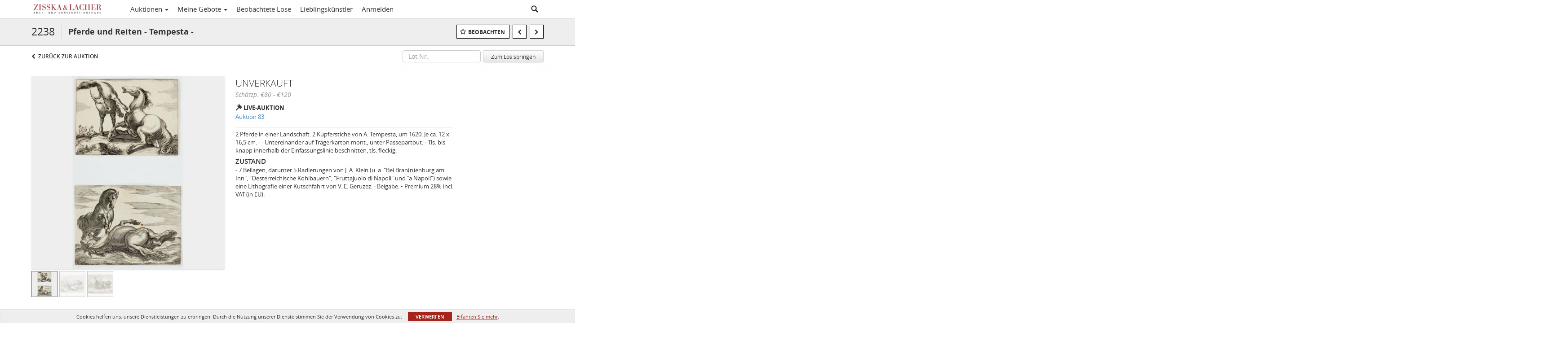

--- FILE ---
content_type: text/html; charset=UTF-8
request_url: https://live.zisska.de/lots/view/1-92MGJ1/pferde-und-reiten-tempesta-
body_size: 116688
content:
<!doctype html>
<html ng-app="WebModule" ng-controller="RootController" lang="de">
<head>
			<meta charset="utf-8">
                <meta http-equiv="X-UA-Compatible" content="IE=edge" ng-if="isMobile">
        <meta
            name="viewport"
            content="width=device-width, initial-scale=1, user-scalable=0, shrink-to-fit=no, maximum-scale=1.0"
            ng-if="isMobile && (viewVars.currentRouteName !== 'live-auction'  || (!viewVars.features.allowMobileToAccessBiddingRoom && !viewVars.features.enableMobileBiddingRoom))" />
        <meta
            name="viewport"
            content="width=1000, user-scalable=no"
            ng-if="isMobile && viewVars.currentRouteName === 'live-auction' && (viewVars.features.allowMobileToAccessBiddingRoom || viewVars.features.enableMobileBiddingRoom)" />
                <meta name="apple-itunes-app" content="app-id=1172838292">
        <link rel="canonical" href="//live.zisska.de/lots/view/1-92MGJ1/pferde-und-reiten-tempesta-" />
	<title ng-if="!template.dynamicTitleActive && viewVars.defaulPage && viewVars.defaulPage === true">Pferde und Reiten - Tempesta - | Zisska & Lacher</title>
	<title ng-if="!template.dynamicTitleActive && !viewVars.defaulPage && viewVars.defaulPage !== true">Pferde und Reiten - Tempesta - | Zisska & Lacher</title>
	<title ng-if="template.dynamicTitleActive">{{template.title}}</title>
    <meta name="google" content="notranslate" ng-if="viewVars.currentRouteName === 'live-auction' && viewVars.brand ==='n4-dorotheum'">
	<meta property="og:site_name" content="Zisska & Lacher" />
    	<meta property="og:url" content="https://live.zisska.de/lots/view/1-92MGJ1/pferde-und-reiten-tempesta-" /><meta property="og:type" content="product.item" /><meta property="product:retailer_item_id" content="1-91U9P9" /><meta property="og:title" content="Pferde und Reiten - Tempesta -" /><meta property="product:availability" content="Out of Stock" /><meta property="product:price:amount" content="80.00" /><meta property="product:price:currency" content="EUR" /><meta property="og:image" content="https://images-cdn.auctionmobility.com/is3/auctionmobility-static/sew0-1-51I8T/1-92O5QL/0ef53fa4-13a7-44a9-80a4-41d7f9076e10?width=880&amp;height=880&amp;resizeinbox=1&amp;backgroundcolor=EEEEEE" /><meta property="og:image:width" content="880" /><meta property="og:image:height" content="880" /><meta property="og:image:secure_url" content="https://images-cdn.auctionmobility.com/is3/auctionmobility-static/sew0-1-51I8T/1-92O5QL/0ef53fa4-13a7-44a9-80a4-41d7f9076e10?width=880&amp;height=880&amp;resizeinbox=1&amp;backgroundcolor=EEEEEE" /><meta name="description" content="2 Pferde in einer Landschaft. 2 Kupferstiche von A. Tempesta, um 1620. Je ca. 12 x 16,5 cm. - - Untereinander auf Trägerkarton mont., unter Passepartout.  - Tls. bis knapp innerhalb der Einfassungslinie beschnitten, tls. fleckig." /><meta property="og:description" content="2 Pferde in einer Landschaft. 2 Kupferstiche von A. Tempesta, um 1620. Je ca. 12 x 16,5 cm. - - Untereinander auf Trägerkarton mont., unter Passepartout.  - Tls. bis knapp innerhalb der Einfassungslinie beschnitten, tls. fleckig." /><meta name="title" content="Pferde und Reiten - Tempesta - | Zisska &amp; Lacher" />
    
			<link rel="icon" href="https://b.auctionmobility.com/auctionmobility-configuration/v1/prod/brands/zisskaandlacher/HyBfWUhBT/images/67e52c1abe95e4f7d7dc88033c8b53e6-favicon.ico?version=fa5308" type="image/x-icon"/>
		<link rel="shortcut icon" href="https://b.auctionmobility.com/auctionmobility-configuration/v1/prod/brands/zisskaandlacher/HyBfWUhBT/images/67e52c1abe95e4f7d7dc88033c8b53e6-favicon.ico?version=fa5308" type="image/x-icon"/>
			<script>
			var _rollbarConfig = {
			    accessToken: "ffaf316c226f4f5081410492698047c4",
			    captureUncaught: true,
			    payload: {
			        environment: 'production',
							me: null
			    }
			};
						!function(r){function t(o){if(e[o])return e[o].exports;var n=e[o]={exports:{},id:o,loaded:!1};return r[o].call(n.exports,n,n.exports,t),n.loaded=!0,n.exports}var e={};return t.m=r,t.c=e,t.p="",t(0)}([function(r,t,e){"use strict";var o=e(1).Rollbar,n=e(2),a="https://d37gvrvc0wt4s1.cloudfront.net/js/v1.6/rollbar.min.js";_rollbarConfig.rollbarJsUrl=_rollbarConfig.rollbarJsUrl||a;var i=o.init(window,_rollbarConfig),l=n(i,_rollbarConfig);i.loadFull(window,document,!1,_rollbarConfig,l)},function(r,t){"use strict";function e(){var r=window.console;r&&"function"==typeof r.log&&r.log.apply(r,arguments)}function o(r,t){return t=t||e,function(){try{return r.apply(this,arguments)}catch(e){t("Rollbar internal error:",e)}}}function n(r,t,e){window._rollbarWrappedError&&(e[4]||(e[4]=window._rollbarWrappedError),e[5]||(e[5]=window._rollbarWrappedError._rollbarContext),window._rollbarWrappedError=null),r.uncaughtError.apply(r,e),t&&t.apply(window,e)}function a(r){this.shimId=++u,this.notifier=null,this.parentShim=r,this.logger=e,this._rollbarOldOnError=null}function i(r){var t=a;return o(function(){if(this.notifier)return this.notifier[r].apply(this.notifier,arguments);var e=this,o="scope"===r;o&&(e=new t(this));var n=Array.prototype.slice.call(arguments,0),a={shim:e,method:r,args:n,ts:new Date};return window._rollbarShimQueue.push(a),o?e:void 0})}function l(r,t){if(t.hasOwnProperty&&t.hasOwnProperty("addEventListener")){var e=t.addEventListener;t.addEventListener=function(t,o,n){e.call(this,t,r.wrap(o),n)};var o=t.removeEventListener;t.removeEventListener=function(r,t,e){o.call(this,r,t&&t._wrapped?t._wrapped:t,e)}}}var u=0;a.init=function(r,t){var e=t.globalAlias||"Rollbar";if("object"==typeof r[e])return r[e];r._rollbarShimQueue=[],r._rollbarWrappedError=null,t=t||{};var i=new a;return o(function(){if(i.configure(t),t.captureUncaught){i._rollbarOldOnError=r.onerror,r.onerror=function(){var r=Array.prototype.slice.call(arguments,0);n(i,i._rollbarOldOnError,r)};var o,a,u="EventTarget,Window,Node,ApplicationCache,AudioTrackList,ChannelMergerNode,CryptoOperation,EventSource,FileReader,HTMLUnknownElement,IDBDatabase,IDBRequest,IDBTransaction,KeyOperation,MediaController,MessagePort,ModalWindow,Notification,SVGElementInstance,Screen,TextTrack,TextTrackCue,TextTrackList,WebSocket,WebSocketWorker,Worker,XMLHttpRequest,XMLHttpRequestEventTarget,XMLHttpRequestUpload".split(",");for(o=0;o<u.length;++o)a=u[o],r[a]&&r[a].prototype&&l(i,r[a].prototype)}return r[e]=i,i},i.logger)()},a.prototype.loadFull=function(r,t,e,n,a){var i=function(){var t;if(void 0===r._rollbarPayloadQueue){var e,o,n,i;for(t=new Error("rollbar.js did not load");e=r._rollbarShimQueue.shift();)for(n=e.args,i=0;i<n.length;++i)if(o=n[i],"function"==typeof o){o(t);break}}"function"==typeof a&&a(t)},l=!1,u=t.createElement("script"),s=t.getElementsByTagName("script")[0],p=s.parentNode;u.src=n.rollbarJsUrl,u.async=!e,u.onload=u.onreadystatechange=o(function(){if(!(l||this.readyState&&"loaded"!==this.readyState&&"complete"!==this.readyState)){u.onload=u.onreadystatechange=null;try{p.removeChild(u)}catch(r){}l=!0,i()}},this.logger),p.insertBefore(u,s)},a.prototype.wrap=function(r,t){try{var e;if(e="function"==typeof t?t:function(){return t||{}},"function"!=typeof r)return r;if(r._isWrap)return r;if(!r._wrapped){r._wrapped=function(){try{return r.apply(this,arguments)}catch(t){throw t._rollbarContext=e()||{},t._rollbarContext._wrappedSource=r.toString(),window._rollbarWrappedError=t,t}},r._wrapped._isWrap=!0;for(var o in r)r.hasOwnProperty(o)&&(r._wrapped[o]=r[o])}return r._wrapped}catch(n){return r}};for(var s="log,debug,info,warn,warning,error,critical,global,configure,scope,uncaughtError".split(","),p=0;p<s.length;++p)a.prototype[s[p] ]=i(s[p]);r.exports={Rollbar:a,_rollbarWindowOnError:n}},function(r,t){"use strict";r.exports=function(r,t){return function(e){if(!e&&!window._rollbarInitialized){var o=window.RollbarNotifier,n=t||{},a=n.globalAlias||"Rollbar",i=window.Rollbar.init(n,r);i._processShimQueue(window._rollbarShimQueue||[]),window[a]=i,window._rollbarInitialized=!0,o.processPayloads()}}}}]);
		</script>
		<script src="//cdnjs.cloudflare.com/ajax/libs/jquery/1.11.1/jquery.min.js"></script>
	<script src="/bootstrap/js/bootstrap.min.js"></script>
	<script type="text/javascript">
	$(function(){
		$('.modal').bind('hidden.bs.modal', function () {
		  $("html").css("overflow", "");
		});
		$('.modal').bind('show.bs.modal', function () {
		  $("html").css("overflow", "hidden");
		});

	});
	</script>
    <script src="/bower_components/momentjs/min/moment.min.js"></script>
        <script src="/js/moment-timezone.min.js"></script>
	<script src="/js/moment-interval.js"></script>
    <script src="/js/bignumber.min.js"></script>
	 <script src="/slicknav/jquery.slicknav.min.js"></script>
     <style type="text/css">
        @font-face {
            font-family: 'Roboto';
            src: url('/fonts/Roboto/Roboto-Light.eot');
            src: url('Roboto-Light.eot?#iefix') format('embedded-opentype'),
                url('/fonts/Roboto/Roboto-Light.woff2') format('woff2'),
                url('/fonts/Roboto/Roboto-Light.woff') format('woff'),
                url('/fonts/Roboto/Roboto-Light.ttf') format('truetype'),
                url('/fonts/Roboto/Roboto-Light.svg#Roboto-Light') format('svg');
            font-weight: 300;
            font-style: normal;
            font-display: swap;
        }
        @font-face {
            font-family: 'Roboto';
            src: url('/fonts/Roboto/Roboto-Regular.eot');
            src: url('/fonts/Roboto/Roboto-Regular.eot?#iefix') format('embedded-opentype'),
                url('/fonts/Roboto/Roboto-Regular.woff2') format('woff2'),
                url('/fonts/Roboto/Roboto-Regular.woff') format('woff'),
                url('/fonts/Roboto/Roboto-Regular.ttf') format('truetype'),
                url('/fonts/Roboto/Roboto-Regular.svg#Roboto-Regular') format('svg');
            font-weight: normal;
            font-style: normal;
            font-display: swap;
        }
        @font-face {
            font-family: 'Roboto';
            src: url('/fonts/Roboto/Roboto-Medium.eot');
            src: url('/fonts/Roboto/Roboto-Medium.eot?#iefix') format('embedded-opentype'),
                url('/fonts/Roboto/Roboto-Medium.woff2') format('woff2'),
                url('/fonts/Roboto/Roboto-Medium.woff') format('woff'),
                url('/fonts/Roboto/Roboto-Medium.ttf') format('truetype'),
                url('/fonts/Roboto/Roboto-Medium.svg#Roboto-Medium') format('svg');
            font-weight: 500;
            font-style: normal;
            font-display: swap;
        }
        @font-face {
            font-family: 'Roboto';
            src: url('/fonts/Roboto/Roboto-Bold.eot');
            src: url('/fonts/Roboto/Roboto-Bold.eot?#iefix') format('embedded-opentype'),
                url('/fonts/Roboto/Roboto-Bold.woff2') format('woff2'),
                url('/fonts/Roboto/Roboto-Bold.woff') format('woff'),
                url('/fonts/Roboto/Roboto-Bold.ttf') format('truetype'),
                url('/fonts/Roboto/Roboto-Bold.svg#Roboto-Bold') format('svg');
            font-weight: bold;
            font-style: normal;
            font-display: swap;
        }
        @font-face {
            font-family: 'Roboto';
            src: url('/fonts/Roboto/Roboto-Italic.eot');
            src: url('/fonts/Roboto/Roboto-Italic.eot?#iefix') format('embedded-opentype'),
                url('/fonts/Roboto/Roboto-Italic.woff2') format('woff2'),
                url('/fonts/Roboto/Roboto-Italic.woff') format('woff'),
                url('/fonts/Roboto/Roboto-Italic.ttf') format('truetype'),
                url('/fonts/Roboto/Roboto-Italic.svg#Roboto-Italic') format('svg');
            font-weight: normal;
            font-style: italic;
            font-display: swap;
        }
        @font-face {
            font-family: 'Roboto';
            src: url('/fonts/Roboto/Roboto-MediumItalic.eot');
            src: url('/fonts/Roboto/Roboto-MediumItalic.eot?#iefix') format('embedded-opentype'),
                url('/fonts/Roboto/Roboto-MediumItalic.woff2') format('woff2'),
                url('/fonts/Roboto/Roboto-MediumItalic.woff') format('woff'),
                url('/fonts/Roboto/Roboto-MediumItalic.ttf') format('truetype'),
                url('/fonts/Roboto/Roboto-MediumItalic.svg#Roboto-MediumItalic') format('svg');
            font-weight: 500;
            font-style: italic;
            font-display: swap;
        }
        body {
            font-family: "Roboto";
        }
    </style>
    <link rel="stylesheet" type="text/css" href="/bootstrap/css/bootstrap.min.css" />
    <link rel="stylesheet" type="text/css" href="//maxcdn.bootstrapcdn.com/font-awesome/4.3.0/css/font-awesome.min.css" />
	<link rel="stylesheet" type="text/css" href="/bower_components/angular-bootstrap-calendar/dist/css/angular-bootstrap-calendar.min.css" />
	
            <script src="https://www.google.com/recaptcha/enterprise.js"></script>
    
    
     <link rel="stylesheet" type="text/css" href="/slicknav/slicknav.min.css" />
     <link rel="stylesheet" href="https://b.auctionmobility.com/auctionmobility-configuration/v1/prod/brands/zisskaandlacher/HyBfWUhBT/web/9/web.css?version=fa5308"></link><meta name="theme-color" content="#1b998b"><link rel="stylesheet" href="/css/locale-style-de-de.css?version=fa5308"></link><link rel="stylesheet" href="/css/feature-responsive.css?version=fa5308"></link>    		<script type="text/javascript">
		viewVars = {"escaper":{},"isResponsive":true,"currentRouteName":"lot-detail-slug","products":["core"],"industry":"default","featureVersions":{"filters":"1","lotHeader":"2","liveAuction":"2","internalSliderVersion":"1","bulletinBoard":"1","documentRepository":1},"fieldsets":[],"features":{"disableNullConvertionForBackend":false,"sortBulletinCurrencies":false,"addDateTimePicker":false,"separateCreditCardOnregister":false,"enableFullAuctionDescriptionUi":false,"enableBuyNowButton":false,"abilityToReassignWinner":false,"viewAllLotsInNewTab":false,"liveBidding":true,"absenteeBidding":true,"noLiveAuctionAbsenteeBidding":false,"groupBidding":false,"enableAdminBlacklist":false,"categories":false,"maxSpendable":false,"maxSpendableLimit":false,"about":false,"artists":true,"kycDocument":false,"startingPriceVisible":false,"hasHighlightFeature":false,"hasHighlightHeaderFeature":false,"isWidgetSupportForLiveAuctions":false,"isWidgetSupportedTenant":false,"passwordOnly":false,"noConfirmLiveBid":false,"auctionHeaderV2":true,"lotListV2":true,"forceLotListV1":false,"reserveStatus":false,"accountBillingAddress":false,"noSSL":false,"forceUatSSL":false,"hidePaddle":false,"orders":false,"smartFilters":false,"responsive":true,"noMobileAccess":false,"cropLotImage":false,"disableCropAuctionImage":false,"noAMLogo":false,"bidInputOpened":false,"noAMCopyright":false,"consignments":false,"buyersPremium":false,"noLotList":false,"noLiveAuctionLotList":false,"noLotListInLiveAuction":false,"fullLotListInLiveAuction":false,"liveAuctionTheme1":false,"liveAuctionTheme2":false,"noPastLots":false,"contact":false,"registerWithoutCC":true,"preferredShipping":false,"lotYoutubeVideos":false,"noEstimate":false,"redirectToNonWWW":false,"redirectToWWW":false,"shippingMethod":false,"enableAuctionRegistrationPickupFlag":false,"documentRepository":false,"docRepoNDA":false,"returnToLink":true,"noCreditCard":true,"globalBidderRegistration":false,"basicBidSheetFilters":false,"noCoreNavbar":false,"totalSpent":false,"liveAuctionBulletin":false,"preferredPayment":false,"calendar":false,"iconBidInputs":false,"navbarStyle2":false,"bidderRegWithAccountCreation":false,"noDeleteBid":false,"internalSlider":false,"realEstate":false,"realEstateHybrid":false,"makeOffer":false,"phoneBid":false,"enableUpcomingPastBidSheet":false,"propertyTypes":false,"propertyLocations":false,"nonGridListLimits":false,"quickBids":false,"nonStardardLotListSizes":false,"lotsMap":false,"localeFlags":false,"localeFlagsMobileOnly":false,"localAutoDetect":false,"searchSuggestions":false,"searchUpcomingLotsOnly":false,"lotGroup":false,"googleTranslate":false,"bingTranslate":false,"noGridView":false,"noStatusOverlayOnAuctionList":false,"bidsInLotObject":true,"noUserRegistration":false,"bidSuggestionsInfiniteScroll":false,"contactForm":false,"allowMobileToAccessBiddingRoom":false,"enableMobileBiddingRoom":false,"noLiveBulletinBrandLogo":false,"useLargeImageOnlyForLiveBulletin":false,"hideDescriptionHeader":false,"traditionalListings":false,"sellersGuide":false,"buyersGuide":false,"deposit":false,"persistentBiddingRoomMessages":false,"showLotDescriptionOnLiveBulletin":false,"savedSearches":false,"countryPickerFields":false,"lightUserLandingPage":false,"coreLotListExpandedGridViewOnly":false,"coreLotListExpandedGridViewOnlyTwoColumns":false,"coreLotListExpandedGridView":false,"disableLotSlugOnLotDetails":false,"persistentLotListView":false,"watchIconAlwaysVisible":false,"defaultToUpcomingForFilters":false,"biddable":false,"showOptInMarketingOnUserReport":false,"removeCookieNotice":false,"noPastAuctionsRoute":false,"disableUserProfileEditing":false,"percentageBidding":false,"hidePastSalesNavigationItems":false,"spectatorMode":false,"queryParamLogin":false,"liveBulletinSkin2":false,"liveBulletinSkin3":false,"adminBiddingReport":false,"postAuctionReportWinningInternetBiddersOnly":false,"adminAllowCreditCardSkip":false,"auctionSimulator":false,"perfectCondition":false,"adminV2Bids":false,"disableStaggeredEndTimes":false,"disableDeleteBids":false,"adminUserNotes":false,"websocketLotList":true,"staticPageEditor":false,"configurableAutoRegistration":false,"autoApproveRegistration":false,"auctionCopy":false,"dataloader":true,"auctionDetailsOpenOnLotList":false,"dataloaderV2":true,"importPriceGuide":false,"posterPriceGuide":false,"importBids":false,"importUsers":false,"timedThenLive":false,"paidLabs":false,"lotBiddingDisabler":false,"enableHideAuctionLotForCustomer":false,"adminTimedLotListDetails":false,"userPaddle":false,"userListV2":false,"registrationsListV2":false,"pushNotification":false,"pushNotificationsAnonymous":false,"bannerNotification":false,"dataloaderV2Flow":false,"shareWidgetOnLotDetails":false,"exportProductCatalog":false,"importInvoiceCsv":false,"addressSummaryToggle":false,"lotComments":false,"lotBidTable":false,"choiceBidding":false,"pickUpOnly":false,"discountSystem":false,"generators":false,"ordersV2":false,"webOrdersV2Invoices":false,"invoiceBuyersPremium":false,"allowSpendingLimitToBeSetByCustomer":false,"externalAuctionLotsLinkForZeroLotAuctions":false,"autoApproveRegistrationWithSpendingLimit":false,"adminPasswordChange":false,"exportAuctionCatalogCsv":false,"exportAuctionLotImages":false,"allowLotViewImageZoom":false,"allowEditRegistrationApprovedPendingEmail":false,"pickupLocation":false,"allowDataloadS3Sync":false,"allowOngoingAuctions":false,"refillRegisterForm":false,"auctionYoutubeVideos":false,"allowDecimalIncrements":false,"webSocketListenAuctionLotsMap":false,"isLotSupportDraftMode":false,"outbidPopup":false,"allowJumpIncrementBidding":false,"reCaptchaOnRegistration":true,"reCaptchaOnForgotPassword":true,"conditionReportRequestDisabler":false,"waveBidCustomReports":false,"fieldAdditionalAgent":false,"choiceBiddingTimed":false,"AMLogger":false,"editorialEnhancedViewUrl":false,"showAuctionTitleInContactFormSubject":false,"disableSearchEngineIndexing":false,"parentChildAuction":false,"auction_date_lot_number_asc":false,"zipCodeRequiredOnlyUsCanada":false,"enableForgotPasswordStaticPage":false,"liveBidTimedCount":false,"enabledPCGS":false,"disableRobots":false,"lotDescriptionIsOptional":false,"enableExtendByAuctionStaggering":false,"noIndexLotListAndLotDetail":false,"enableFeatureScribe":false,"filterZeroBidTimedAuctionLots":false,"showLargeNavbarLogo":false,"hasHeavyUsers":true,"nonEditUserDetailsAdmin":false,"primaryNotes":false,"secondaryNotes":false,"enableShippingQuote":false,"disableAutoSwitchTab":false,"enableBypassCC":false,"enableSaleRoomNotice":false,"enableHideSoldPriceForCustomer":false,"hasWatchAuction":false,"enlargeThumbnailImagesPopup":false,"disablePrivacyPolicy":false,"enableKycDocument":false,"enableApiHashing":false,"purchasable":false,"disableCustomerCSVReport":false,"isHideBidLive":false,"enableCreditCardSCA":true,"redirectHomePage":false,"enableSSOTool":false,"enableTargetAtgHouseIds":false,"enableBidPopup":false,"noSSLOnTraining":false,"unsupportedSSOEndpoints":false,"hideUnsupportedScreenErrorMessage":false,"hasSubjectToFeature":false,"enableLogApiResponseTime":false,"enablePhillipsAuthSdkWeb":false,"customPageTitle":false,"allowCorsXsrfToken":false,"isAzureSSOClient":false,"allowUserCookiePreference":false,"refreshDepositAfterPlaceBid":false,"enablePrecallVideo":false,"enableBrightcoveVideoForLot":false,"disableOnGoingAuction":false,"enableLotNumberPrefix":false,"changeCustomerPhoneLabel":false,"addSlugInAuctionUrl":false,"disablePasswordValidation":false,"enableAskingPriceIncrementButtons":false,"liveBiddingRoomNavbar":false,"showFinalBidWhenWon":false,"localStateMessageWithExclamatory":false,"showPlaceBidTextInBiddingRoom":false,"hideSortByFilterFromPage":false,"hideSearchFilterFromPage":false,"hideJumpFilterFromPage":false,"noLotImageInPage":false,"filtersV2":false,"eventMessagingService":true},"defaultEventMessagingService":"eventws","numLiveAuctionEarlyRegistrationDays":null,"facebookPixel":null,"googleTagManager":null,"barnebysBaProgramId":null,"facebookDomainVerification":null,"googleSiteVerification":null,"timedAuctionPopupText":null,"userwayKey":null,"customContactUsWebWidget":null,"manually_approve_online_bids":false,"localeCurrencyCode":null,"jsLogChannel":"none","jsLogChannelSourceUrl":null,"disableAutoSlideInLiveTheme":null,"defaultLotListView":"list","enableExtendByAuctionStaggering":null,"filterOptions":{"showSortByEstimatesFilterOption":true,"showSortByVintageFilterOption":false,"showSortByArtistFilterOption":false,"showSortByBidsFilterOption":false,"showSortByPriceFilterOption":false},"lotImageBackgroundColor":"EEEEEE","module":"frontend","me":null,"userAgent":"Mozilla\/5.0 (Macintosh; Intel Mac OS X 10_15_7) AppleWebKit\/537.36 (KHTML, like Gecko) Chrome\/131.0.0.0 Safari\/537.36; ClaudeBot\/1.0; +claudebot@anthropic.com)","auctionmobilityRefererUTMs":null,"brand":"zisskaandlacher","bodyClasses":["zisskaandlacher","has-return-to-link","has-core-navbar","locale-de-DE","lot-body"],"hasHdhColumn":false,"locale":"de-DE","paddleLabel":"bieternummer","dateFormats":{"longDateWithDateFirst":"DD MMMM YYYY hh:mma z"},"paymentProcessor":"stripe","spendingLimitRanges":null,"lotCurrencies":null,"currencyList":{"USD":{"label":"USD","symbol":"$"},"CAD":{"label":"CAD","symbol":"CA$"},"GBP":{"label":"GBP","symbol":"\u00a3"},"CHF":{"label":"CHF","symbol":"CHF"},"HKD":{"label":"HKD","symbol":"HK$"},"CNY":{"label":"RMB","symbol":"\u00a5"},"MXN":{"label":"MXN","symbol":"$"},"EUR":{"label":"EUR","symbol":"\u20ac"},"ZAR":{"label":"ZAR","symbol":"R"},"JPY":{"label":"JPY","symbol":"\u00a5"},"AUD":{"label":"AUD","symbol":"AU$"},"NZD":{"label":"NZD","symbol":"$"},"TWD":{"label":"TWD","symbol":"NT$"},"SGD":{"label":"SGD","symbol":"SGD"},"INR":{"label":"INR","symbol":"\u20b9"},"IDR":{"label":"IDR","symbol":"IDR"},"EGP":{"label":"EGP","symbol":"E\u00a3"},"NGN":{"label":"NGN","symbol":"\u20a6"},"PLN":{"label":"PLN","symbol":"z\u0142"},"MYR":{"label":"MYR","symbol":"RM"},"SLL":{"label":"SLL","symbol":"Le"},"NOK":{"label":"NOK","symbol":"kr"},"BZD":{"label":"BZD","symbol":"$"},"PHP":{"label":"PHP","symbol":"\u20b1"},"ZWL":{"label":"ZWL","symbol":"Z$"},"LKR":{"label":"LKR","symbol":"LKR"},"BDT":{"label":"BDT","symbol":"BDT"},"THB":{"label":"THB","symbol":"\u0e3f"},"COP":{"label":"COP","symbol":"COP$"},"ZMW":{"label":"ZMW","symbol":"ZK"},"DKK":{"label":"DKK","symbol":"DKK"},"SEK":{"label":"SEK","symbol":"SEK"},"SAR":{"label":"SAR","symbol":"SAR"},"AED":{"label":"AED","symbol":"\u062f.\u0625"}},"categoryLabel":{"singular":"Category","plural":"Categories"},"menuOptionAccountTitle":"","availableLocales":["de-DE"],"discardBrandName":false,"localeMapping":{"en":"English","es":"Espa\u00f1ol","fr":"Fran\u00e7ais","de":"Deutsch","nl":"Dutch","it":"Italiano","fi":"Suomi","pl":"Polski","zh-TW":"\u7e41\u9ad4\u4e2d\u6587","zh-CN":"\u7b80\u4f53\u4e2d\u6587","ja":"\u65e5\u672c\u8a9e"},"localeOptions":{"dateTimeFormats":{"dateFormat":"D MMMM YYYY","timeFormat":"h:mm A","timeFormatNoMinutes":"h A","longDate":"LLL z","longDateNoTimeFormat":"LL","shortTime":"h:mm a z","shortTimeNoMinutes":"h a z"},"currencyFormat":"{currency-sign}{price}"},"currencyFormat":"{currency-sign}{price}","translation":{"smartling":{"_translate_paths":{"path":"*\/\u00dcbersetzung","instruction":"\/*\/Anmerkungen"},"placeholder_format_custom":["\\{[AZ]*\\}\\{[AZ]*, w\u00e4hlen Sie [0-9]*\\{|\\} andere\\{|\\}\\{2,2\\}|\\{[AZ]*\\}\\{[AZ]*, w\u00e4hlen Sie, [0-9]*\\{|\\} andere\\{|\\}}\\{2,2\\}|\\{PADDLE\\}|\\{LOTNUMBER\\}"]},"01 - January":"01 - Januar","02 - February":"02 - Februar","03 - March":"03 - M\u00e4rz","04 - April":"04 - April","05 - May":"05 - Mai","06 - June":"06 - Juni","07 - July":"07 - Juli","08 - August":"08 - August","09 - September":"09 - September","10 - October":"10 - Oktober","11 - November":"11. November","12 - December":"12 - Dezember","About":"\u00dcber uns","About Us":"\u00dcber uns","Account Billing Address":"Rechnungsadresse des Kontos","Active Filters":"Aktive Filter","Add a New Credit Card":"Eine neue Kreditkarte hinzuf\u00fcgen","Add Card":"Karte hinzuf\u00fcgen","Address 2":"Adresse 2","Address":"Adresse","Address type must be one of: 'shipping' or 'billing'.":"Der Adresstyp muss einer der folgenden sein: \"Versand\" oder \"Rechnungsstellung\".","All":"Alle","All Lots":"Alle Lose","All Items":"Alle Gegenst\u00e4nde","All Past Auctions":"Alle vergangenen Auktionen","All rights reserved":"Alle Rechte vorbehalten","All Upcoming Auctions":"Alle bevorstehenden Auktionen","and":"und","artist":"K\u00fcnstler","ARTIST":"K\u00fcnstler","Artist":"K\u00fcnstler","Artist Name":"K\u00fcnstlername","Auction":"Auktion","Auction Calendar":"Auktionskalender","Auction Ends":"Auktion endet","Auction Info":"Auktionsinfo","Auction is Closed":"Auktion geschlossen","Auctions":"Auktionen","Auction Catalogues":"Auktionskataloge","Auction Results":"Auktionsergebnisse","Auction Starts":"Auktion beginnt","Auction will start soon":"Die Auktion wird bald beginnen...","A user is already registered with that email.":"Ein Benutzer ist bereits mit dieser E-Mail registriert.","Back":"Zur\u00fcck","Back To Current Lot":"Zur\u00fcck zum aktuellen Los","Back To Current Item":"Zur\u00fcck zum aktuellen Objekt","Back to My Bids":"Zur\u00fcck zu meinen Geboten","Back to Sign In":"Zur\u00fcck zur Anmeldung","Bid":"Gebot","Bidder Registration":"Bieterregistrierung","Bidding":"Geboten","BIDDING":"GEBOTE","Bid Groups":"Gebotsgruppen","Bidding room is unavailable. We're working on restoring service. Please try again soon...":"Gebotsraum ist nicht verf\u00fcgbar. Wir arbeiten an der Wiederherstellung des Dienstes. Bitte versuchen Sie es bald erneut ...","Bid increment is":"Die Gebotserh\u00f6hung betr\u00e4gt","Bid Live":"Live bieten","Join Live Auction":"An Live-Auktion teilnehmen","Billing Address":"Rechnungsadresse","By bidding through this website, you agree to the":"Durch das Bieten \u00fcber diese Website erkl\u00e4ren Sie sich einverstanden mit","By checking below, you agree:":"Durch Aktivierung best\u00e4tigen Sie:","Cancel":"Abbrechen","Captcha Verification Failed.":"Captcha-\u00dcberpr\u00fcfung fehlgeschlagen.","Card Holder":"Kartenhalter","Card Holder Name":"Name des Karteninhabers","Card Number":"Kartennummer","Categories":"Kategorien","Category":"Kategorie","Change Password":"Passwort \u00e4ndern","Choose Month":"Monat w\u00e4hlen","Choose Year":"Jahr w\u00e4hlen","City":"Stadt","Closed":"Geschlossen","Closed:":"Geschlossen:","Company Name":"Name des Unternehmens","Condition":"Zustand","Conditions of Sale":"Verkaufsbedingungen","Confirm Delete":"L\u00f6schen best\u00e4tigen","Confirm Password":"Passwort best\u00e4tigen","Consign":"Einliefern","(Connected)":"(Verbunden)","Country":"Land","Credit Card":"Kreditkarte","Credit card verification is for account set up only. Your card will only be charged should you choose Credit Card as your preferred payment method.":"Die \u00dcberpr\u00fcfung der Kreditkarte dient nur zur Einrichtung des Kontos. Ihre Karte wird nur belastet, wenn Sie Kreditkarte als Ihre bevorzugte Zahlungsmethode ausw\u00e4hlen.","Current":"Aktuell","Histor":"Geschichte","Current Lot":"Aktueller Los","Current Password":"Aktuelles Passwort","CVV Code":"CVV-Code","Declined":"Abgelehnt","Default Auction Bid Limit":"Gebotslimit f\u00fcr Standardauktion","Delete":"L\u00f6schen","DELETE":"L\u00d6SCHEN","Delete Bid":"Gebot l\u00f6schen","Delete Bid?":"Gebot l\u00f6schen?","Delete Card":"Karte l\u00f6schen","Description":"Beschreibung","Documents":"DOKUMENTE","Terms of Sale":"Verkaufsbedingungen","Location Map":"Lageplan","Download":"Herunterladen","Download our free app!":"Laden Sie unsere kostenlose App herunter!","Edit":"Bearbeiten","Edit Bid":"Gebot bearbeiten","Email":"E-Mail","Ended":"Beendet","Ended:":"Endete um ","Ends:":"Ende: ","Enter your Email":"Geben Sie Ihre E-Mail-Adresse ein","Est:":"Est:","Est":"Sch\u00e4tzp","Est.":"Sch\u00e4tzp.","Estimate:":"Sch\u00e4tzpreis:","Estimate":"Sch\u00e4tzpreis","Estimate: High to Low":"Sch\u00e4tzpreis: Absteigender Preis","Estimate: Low to High":"Sch\u00e4tzpreis: Aufsteigender Preis","Bids: High to Low":"Gebote: Absteigender Preis","Bids: Low to High":"Gebote: Aufsteigender Preis","Exhibited":"Ausgestellt","Exit":"Beenden","Expenses":"Ausgaben","Expiration":"Ablaufdatum","Expiry Month":"Ablaufmonat","Expiry Year":"Ablaufjahr","Favorite Artists":"Lieblingsk\u00fcnstler","Favorite Producers":"Bevorzugte Erzeuger","Fax":"Fax","First and Last Name":"Vor- und Nachname","First Name":"Vorname","Follow":"Folgen","Following":"Gefolgt","Forgot Password?":"Passwort vergessen?","Forgot your password?":"Passwort vergessen?","Go":"Gehen","Group A":"Gruppe A","Group B":"Gruppe B","Group C":"Gruppe C","Group D":"Gruppe D","Group E":"Gruppe E","Group F":"Gruppe F","Group G":"Gruppe G","Group H":"Gruppe H","Group I":"Gruppe I","Group J":"Gruppe J","Group K":"Gruppe K","Group L":"Gruppe L","Group M":"Gruppe M","Group N":"Gruppe N","Group O":"Gruppe O","Group P":"Gruppe P","Group Q":"Gruppe Q","Group R":"Gruppe R","Group S":"Gruppe S","Group T":"Gruppe T","Group U":"Gruppe U","Group V":"Gruppe V","Group W":"Gruppe W","Group X":"Gruppe X","Group Y":"Gruppe Y","Group Z":"Gruppe Z","How do you plan to participate in this auction?":"Wie planen Sie, an dieser Auktion teilzunehmen?","I am 18 years of age or older":"Ich bin 18 Jahre alt oder \u00e4lter","I am 21 years of age or older":"Ich bin 21 Jahre alt oder \u00e4lter","I have read and agree to the":"Ich akzeptiere die ","in All Lots":"in allen Losen","Invalid email or password.":"Ung\u00fcltige E-Mail-Adresse oder Passwort.","Invalid\/expired password token.":"Ung\u00fcltiges\/abgelaufenes Passwort-Token.","Jump":"Springen","Jump to lot":"Zum Los springen","Jump To Lot":"Zum Los springen","Last Name":"Nachname","left":"\u00fcbrig","Less":"Weniger","Limit":"Limit","Live Auction":"Live-Auktion","Live Bid":"Live-Gebot","Live!":"Live!","LIVE!":"Live!","Live":"Live","LIVE NOW!":"LIVE!","Location":"Standort","Login":"Anmelden","Login_title":"Anmelden","Login_button":"Anmelden","Logout":"Abmelden","Lost":"\u00dcberboten","LOT CLOSED":"LOS GESCHLOSSEN","ITEM CLOSED":"OBJEKT GESCHLOSSEN","Lot Is Closed":"Los ist geschlossen","LotIsClosed":"LOS IST GESCHLOSSEN","Lot is open for bids!":"Los ist offen f\u00fcr Gebote!","Item is open for bids!":"Objekt ist offen f\u00fcr Gebote!","Open for bids!":"Kann geboten werden!","Lot #":"Lot Nr.","Item #":"Artikel-Nr.","Opening":"Er\u00f6ffnung","Hammer":"Hammer","How to Buy":"Wie man kauft","Lot":"Los","Lot Number":"Losnummer","LOT PASSED":"LOS NACHVERKAUF","ITEM PASSED":"GEGENSTAND NACHVERKAUF","LOT PAUSED":"LOS PAUSIERT","ITEM PAUSED":"OBJEKT PAUSIERT","LOT REVIEW":"LOS BEWERTUNG","ITEM REVIEW":"OBJEKT BEWERTUNG","Lots":"Lose","LOTSOLD":"LOS {LOTNUMBER} VERKAUFT","ITEMSOLD":"OBJEKT {LOTNUMBER} VERKAUFT","Lot Updated Successfully ":"Los erfolgreich aktualisiert","LOTWON":"Los gewonnen!","YOUWONLOTNUM":"SIE HABEN DAS LOS {LOTNUMBER} GEWONNEN!","YOUWONITEMNUM":"SIE HABEN OBJEKT {LOTNUMBER} GEWONNEN!","You Won":"Sie haben gewonnen","Starting At":"Beginnend bei","Message":"Nachricht","Minimum Bid":"Mindestgebot","Month":"Monat","More Auctions":"Weitere Auktionen","More":"Mehr","My Bids":"Meine Gebote","MY BIDS":"MEINE GEBOTE","My Consignments":"Meine Sendungen","My Past Bids":"Meine fr\u00fcheren Gebote","My Profile":"Mein Profil","My Upcoming Bids":"Meine bevorstehenden Gebote","Absentee Bid on this lot":"Abwesenheitsgebot f\u00fcr dieses Los","Absentee Bid on this item":"Abwesenheitsgebot f\u00fcr dieses Objekt","New Group":"Neue Gruppe","New password is invalid.  Must be a string of at least 6 characters.":"Neues Passwort ist ung\u00fcltig. Es muss eine Zeichenfolge mit mindestens 6 Zeichen sein.","New Password":"Neues Passwort","No Filters":"Keine Filter","No lots found for the selected filters.":"F\u00fcr die ausgew\u00e4hlten Filter wurden keine Lose gefunden.","No lots found.":"Keine Lose gefunden.","No":"Nein","Not a member?":"Kein Mitglied?","(not met)":"(nicht erf\u00fcllt)","Not Registered":"Nicht registriert","Not Specified":"Nicht festgelegt","No upcoming auctions.":"Keine kommenden Auktionen.","Now":"Jetzt","Open Auction":"Offene Auktion","Optional":"Optional","OR":"ODER","Our app is free!":"Unsere App ist kostenlos!","Outbid":"\u00dcberboten","paddle":"bieternummer","Paddle":"Bieternummer","Paddlenumber":"Bieternummer","Page":"Seite","Participation":"Teilnahme","Passed":"Unverkauft","Password":"Passwort","Password reset instructions emailed.":"Anweisungen zum Zur\u00fccksetzen des Passworts per E-Mail.","Password reset instructions will be sent to your email.":"Anweisungen zum Zur\u00fccksetzen des Passworts werden an Ihre E-Mail-Adresse gesendet.","Password updated successfully.":"Passwort erfolgreich aktualisiert.","Past Auctions":"Vorherige Auktionen","Past Auction":"Vorherige Auktion","Past Bids":"Vorherige Gebote","Past":" Vergangen","Paused":"Pausiert","Payment Method":"Zahlungsmethode","Pending":"Vorbehalt","PENDING":"VORBEHALT","Per Page":"Pro Seite","Phone":"Telefon","Place a bid on a lot.":"Geben Sie ein Gebot auf ein Los ab.","Place Absentee Bid":"Abwesenheitsgebot abgeben","Place Bid":"Bieten","Place bids and manage your account from anywhere.":"Geben Sie Gebote ab und verwalten Sie Ihr Konto von \u00fcberall aus.","Please check back later.":"Bitte versuchen Sie es sp\u00e4ter erneut.","Please check your firewall settings":"Bitte \u00fcberpr\u00fcfen Sie Ihre Firewall-Einstellungen","Please contact us to increase your limit.":"Bitte kontaktieren Sie uns, um Ihr Limit zu erh\u00f6hen.","Please enter a valid email address.":"Bitte geben Sie eine g\u00fcltige E-Mail-Adresse ein.","Please fill in all fields to sign up.'":"Bitte f\u00fcllen Sie alle Felder aus, um sich anzumelden.'","Please fill in all required fields.":"Bitte f\u00fcllen Sie alle Pflichtfelder aus.","Please fill in all required fields correctly.":"Bitte f\u00fcllen Sie alle Pflichtfelder korrekt aus.","Please fill in your credit card information correctly.":"Bitte geben Sie Ihre Kreditkarteninformationen korrekt ein.","Please login or register to see your past bids.":"Bitte melden Sie sich an oder registrieren Sie sich, um Ihre fr\u00fcheren Gebote anzuzeigen.","Please login or register to see your upcoming bids.":"Bitte melden Sie sich an oder registrieren Sie sich, um Ihre bevorstehenden Gebote zu sehen.","Please login or register to view your consignments.":"Bitte melden Sie sich an oder registrieren Sie sich, um Ihre Einlieferung anzuzeigen.","Please login or register to view your watched lots.":"Bitte melden Sie sich an oder registrieren Sie sich, um Ihre beobachteten Lose anzuzeigen.","Please login or sign up to continue.":"Bitte loggen Sie sich ein oder melden Sie sich an, um fortzufahren.","Please provide an auction id.":"Bitte geben Sie eine Auktions-ID an.","Please provide a shipping address before checking out.":"Bitte geben Sie vor dem Auschecken eine Lieferadresse an.","Please register to bid.":"Bitte registrieren Sie sich, um zu bieten.","Please try changing your filters.":"Bitte versuchen Sie, Ihre Filter zu \u00e4ndern.","Please try searching by a name or title of a lot.":"Bitte versuchen Sie, nach einem Namen oder Titel eines Loses zu suchen.","Please try searching by the artist's name or title of the lot.":"Bitte versuchen Sie, nach dem Namen oder Titel des K\u00fcnstlers des Loses zu suchen.","Please use a lot's star button to start watching a lot.":"Bitte benutzen Sie die Stern-Schaltfl\u00e4che des Loses, um die Beobachtung des Loses zu beginnen.","Please use an auction's star button to start watching an auction.":"Verwenden Sie die Stern-Schaltfl\u00e4che einer Auktion, um mit der Beobachtung einer Auktion zu beginnen.","PLEASE WAIT":"BITTE WARTEN","Postal Code":"Postleitzahl","Powered by:":"Unterst\u00fctzt von:","PREPARING LOT":"LOS WIRD VORBEREITET","PREPARINGLOT":"Los wird vorbereitet {LOTNUMBER}","PREPARINGITEM":"Objekt wird vorbereitet {LOTNUMBER}","PREPARINGNEXTLOT":"N\u00e4chstes Lot wird vorbereitet...","PREPARINGNEXTITEM":"N\u00e4chstes Objekt wird vorbereitet...","Privacy Policy":"Datenschutzrichtlinie","Profile":"Profil","Profit":"Gewinn","Provenance":"Herkunft","Province":"Provinz","Purchased":"Gekauft","Purchased for":"Gekauft f\u00fcr ","Quantity":"Menge","Literature":"Literatur","Refresh":"Aktualisieren","Registered Auctions":"Registrierte Auktionen","Registered":"Registriert","Register":"Registrieren","Register_title":"Registrieren","Register_button":"Registrieren","Register to Bid":"Zum Bieten registrieren","Register to place absentee bids and join the live auction":"Registrieren Sie sich, um Abwesenheitsgebote abzugeben und an der Live-Auktion teilzunehmen","Registration Declined":"Registrierung abgelehnt","Registration declined":"Registrierung abgelehnt","Registration Pending":"Registrierung vorbehalt","Registration pending":"Registrierung vorbehalt","Required":"Erforderlich","Required: *Required":"Erforderlich: *Erforderlich","Reserve not met":"Reservierung nicht erf\u00fcllt","Reserve":"Reservierung","Reset":"Zur\u00fccksetzen","result for":"Ergebnis f\u00fcr","results for":"Ergebnisse f\u00fcr","Return to":"Zur\u00fcck zu","Revenue":"Einnahmen","Sale Total:":"Verkauf Gesamt:","Same as Shipping Address":"Gleiche wie die Lieferadresse","Save":"Speichern","Search All Lots":"Alle Lose suchen","Search Lots":"Textsuche","Search":"Suchen","Select a method":"W\u00e4hlen Sie eine Methode aus","Select a preferred payment method":"W\u00e4hlen Sie eine bevorzugte Zahlungsmethode aus","Select a province":"W\u00e4hlen Sie eine Provinz","Select a state":"W\u00e4hle einen Staat","Send reset email":"E-Mail zum Zur\u00fccksetzen senden","Shipping Address":"Versandadresse","Primary Address":"Hauptadresse","Show:":"Anzeigen:","Signature":"Unterschrift","Signed up on":"Anmeldung am","Sign up now":"Jetzt anmelden","Sign Up":"Registrieren","Single Bid":"Einzelgebot","Single Bids":"Einzelgebote","Size":"Gr\u00f6\u00dfe","Sold":"Verkauft","Sold for":"Verkauft f\u00fcr ","for:":"f\u00fcr:","Sorry, there are no planned auctions at this time.":"Entschuldigung, derzeit gibt es keine geplanten Auktionen.","Sort By":"Sortieren nach","Start following artists by using the follow button when browsing lots.":"Starten Sie mit dem Folgen von K\u00fcnstlern, indem Sie beim Durchsuchen von Losen die Schaltfl\u00e4che \"Folgen\" verwenden.","Starting Bid":"Startgebot","Starting Bid:":"Startgebot:","Starting bid":"Startgebot","Starting bid:":"Startgebot:","Start placing bids from the auction page.":"Beginnen Sie mit der Abgabe von Geboten auf der Auktionsseite.","Starts:":"Startet:","Started:":"Gestartet:","Starts in":"Beginnt in","Live auction started:":"Live-Auktion gestartet:","Live auction starts:":"Live-Auktion beginnt:","View Lots":"Lose anzeigen","Item Details":"Einzelheiten zum Artikel","State":"Bundesland","Submit":"Abgeben","Submit Bid":"Gebot abgeben","SUBMITTED":"EINGEREICHT","SUBMITTING BID":"GEBOT WIRD ABGEGEBEN...","Terms and Conditions":"Allgemeine Gesch\u00e4ftsbedingungen","Terms of Use":"Nutzungsbedingungen","That action could not be completed.":"Diese Aktion konnte nicht abgeschlossen werden.","That auction is not currently live!":"Diese Auktion ist derzeit nicht live!","That lot was not found.":"Das Los wurde nicht gefunden.","There are no lots available at this time.":"Derzeit sind keine Lose verf\u00fcgbar.","There are no lots for the selected Artist.":"Es gibt keine Lose f\u00fcr den ausgew\u00e4hlten K\u00fcnstler.","There are no past auctions.":"Es gibt keine vergangenen Auktionen.","There are no past lots.":"Es gibt keine vergangenen Lose.","Timed Auction":"Zeitlich festgelegte Auktion","Timed":"Zeitlich festgelegt","Time Left":"Verbleibende Zeit","Total":"Gesamt","Try Again":"Erneut versuchen","Unfollow":"Nicht mehr folgen","Unlimited":"Unbegrenzt","Upcoming Auctions":"Kommende Auktionen","Upcoming Bids":"Bevorstehende Gebote","Upcoming":" Bevorstehend ","User Information":"Benutzerinformationen","Viewing":"Anzeigen","View Mode":"Ansichtsmodus","View":"Anzeigen","Waiting for lot to open.":"Warten auf die Er\u00f6ffnung des Loses.","Waiting for item to open.":"Warten auf das \u00d6ffnen des Objekts.","Watched Lots":"Beobachtete Lose","Watched Items":"Beobachtete Gegenst\u00e4nde","Watched":"Beobachtet","Watching":"Beobachtet","Watch":"Beobachten","We could not register you as a bidder at this time. Please check back later.":"Wir konnten Sie derzeit nicht als Bieter registrieren. Bitte versuchen Sie es sp\u00e4ter erneut.","We do not ship to that state.":"Wir liefern nicht in diesen Staat.","We only accept credit cards with a billing address that matches your shipping address":"Wir nehmen nur Kreditkarten mit einer Rechnungsadresse an, die mit Ihrer Versandadresse \u00fcbereinstimmt.","We're having trouble connecting to the bidding room from your network":"Wir haben Probleme, \u00fcber Ihr Netzwerk eine Verbindung zum Gebotsraum herzustellen","We were unable to retrieve your consignment statement. Please try again or contact us if the issue persists.":"Wir konnten Ihre Einlieferungserkl\u00e4rung nicht abrufen. Bitte versuchen Sie es erneut oder kontaktieren Sie uns, wenn das Problem weiterhin besteht.","We were unable to retrieve your invoice. Please try again or contact us if the issue persists.":"Wir konnten Ihre Rechnung nicht abrufen. Bitte versuchen Sie es erneut oder kontaktieren Sie uns, wenn das Problem weiterhin besteht.","We will contact you after the auction with further instructions":"Wir werden Sie nach der Auktion mit weiteren Anweisungen kontaktieren","Withdrawn":"Zur\u00fcckgezogen","Won":"Ersteigert","Yes":"Ja","You are already registered with that email! Please login to continue.":"Sie sind bereits mit dieser E-Mail registriert! Bitte loggen Sie sich ein, um fortzufahren.","YOU ARE DISCONNECTED":"IHRE VERBINDUNG IST UNTERBROCHEN.","Disconnected":"Getrennt","You are not following any Artists yet.":"Sie folgen noch keinen K\u00fcnstlern.","You are not following any artists yet.":"Sie folgen noch keinen K\u00fcnstlern.","You are not watching any lots yet.":"Sie beobachten noch keine Lose.","YOU ARE WINNING":"SIE GEWINNEN","You bid;":"Ihr Gebot","You bid":"Ihr Gebot","You Bid":"Sie bieten","You have been outbid.":"Sie wurden \u00fcberboten.","You have logged out.":"Sie haben sich abgemeldet.","You have no current orders.":"Sie haben keine aktuellen Bestellungen.","You have no current bids.":"Sie haben keine aktuellen Gebote.","You have no past orders.":"Sie haben keine fr\u00fcheren Bestellungen.","You have not lost any lots.":"Sie haben keine Lose verloren.","You have not made any bids in past auctions.":"Sie haben in fr\u00fcheren Auktionen keine Gebote abgegeben.","You have not made any bids yet.":"Sie haben noch keine Gebote abgegeben.","You have not made any bids.":"Sie haben keine Gebote abgegeben.","You have not won any lots.":"Sie haben keine Lose gewonnen.","You placed a":"Sie platzierten ein","Your card will not be charged. Verification only, unless you make a purchase and your preferred method of payment is set to 'Credit Card'.":"Ihre Karte wird nicht belastet. Nur Best\u00e4tigung, es sei denn, Sie t\u00e4tigen einen Kauf und Ihre bevorzugte Zahlungsmethode ist \"Kreditkarte\".","Your current password is incorrect.":"Ihr aktuelles Passwort ist falsch.","Your Default Auction Bid Limit is:":"Ihr Standard-Auktionsgebotslimit ist:","Your new password does not match your confirm password.":"Ihr neues Passwort stimmt nicht mit Ihrem Best\u00e4tigungspasswort \u00fcberein.","Your password has been reset.":"Ihr Passwort wurde zur\u00fcckgesetzt.","Your password must be at least 6 characters in length.":"Ihr Passwort muss mindestens 6 Zeichen lang sein.","Your Preferred Payment Method is:":"Ihre bevorzugte Zahlungsmethode ist:","Your registration is pending.":"Ihre Anmeldung steht noch aus.","Your registration was declined.":"Ihre Anmeldung wurde abgelehnt.","You won this lot":"Sie haben dieses Los gewonnen","Zip Code":"Postleitzahl","You just bid!":"Ihr Gebot","Floor bid":"Gebot","Current Bid":"Aktuelles Gebot","Current bid":"Aktuelles Gebot","Current bid:":"Aktuelles Gebot: ","Now!":"Jetzt!","Consigned Item":"Eingereichtes Objekt","Back to Auction":"Zur\u00fcck zur Auktion","Terms & Conditions":"Gesch\u00e4ftsbedingungen","Please read these Terms & Conditions carefully":"Bitte lesen Sie diese Allgemeinen Gesch\u00e4ftsbedingungen sorgf\u00e4ltig durch","Auction Software by":"Auktionssoftware von","Forgot Your Password?":"Haben Sie Ihr Passwort vergessen?","Read":"Lesen","(Half Increment)":"(Halbe Erh\u00f6hung)","Login To Bid":"Zum Bieten anmelden","Register To Bid":"Zum Bieten registrieren","Confirm":"Best\u00e4tigen","Try to reconnect":"Versuchen Sie, die Verbindung wiederherzustellen","By bidding, you agree to pay the price shown":"Mit dem Bieten erkl\u00e4ren Sie sich damit einverstanden, den angegebenen Preis zu zahlen","AUCTIONCOUNT":"{AUCTIONCOUNT} {AUCTIONCOUNT, select, 1{Auktion} other{Auktionen}}","BIDBUTTON":"{BIDCOUNT} {BIDCOUNT, select, 1{Gebot} other{Gebote}}","BIDCOUNT":"{BIDCOUNT} {BIDCOUNT, select, 1{gebot} other{gebote}}","FAVORITEARTISTCOUNT":"{ARTISTCOUNT} {ARTISTCOUNT, select, 1{K\u00fcnstler} other{Artists}}","FAVORITEMAKECOUNT":"{ARTISTCOUNT} {ARTISTCOUNT, select, 1{Make} other{Makes}}","FAVORITEPRODUCERCOUNT":"{ARTISTCOUNT} {ARTISTCOUNT, select, 1{Producer} other{Producers}}","LOTBUTTON":"{LOTCOUNT} {LOTCOUNT, select, 1{Los} other{lose}}","ITEMBUTTON":"Ansicht {ITEMCOUNT} {ITEMCOUNT, select, 1{Artikel} other{Artikel}}","LOTCOUNT":"{LOTCOUNT} {LOTCOUNT, select, 1{Los} other{lose}}","ITEMCOUNT":"{ITEMCOUNT} {ITEMCOUNT, select, 1{Artikel} other{Artikel}}","WATCHEDLOTCOUNT":"{LOTCOUNT} {LOTCOUNT, select, 1{beobachtete los} other{ beobachtete lose}}","WATCHEDITEMCOUNT":"{LOTCOUNT} {LOTCOUNT, select, 1{angesehener Artikel} other{angesehene Artikel}}","PAGELABEL":"{PAGECOUNT} {PAGECOUNT, select, 1{Seite} other{Pages}}","PASTAUCTIONCOUNT":"{AUCTIONCOUNT} {AUCTIONCOUNT, select, 1{Vorherige Auktion} other{Vorherige Auktionen}}","PROPERTYCOUNT":"{PROPERTYCOUNT} {PROPERTYCOUNT, select, 1{property} other{properties}}","BIDSINAUCTIONCOUNT":"{BIDCOUNT} Aktiv {BIDCOUNT, select, 1{Gebot} other{Gebote}} in {AUCTIONCOUNT} {AUCTIONCOUNT, select, 1{Auktion} other{Auktionen}}","BIDSINPASTAUCTIONCOUNT":"{BIDCOUNT} {BIDCOUNT, select, 1{Gebot} other{Gebote}} in {AUCTIONCOUNT} {AUCTIONCOUNT, select, 1{Past Auction} other{Past Auctions}}","The card number is not a valid credit card number.":"Die Kartennummer ist keine g\u00fcltige Kreditkartennummer.","Your card's expiration year is invalid.":"Das Ablaufjahr Ihrer Karte ist ung\u00fcltig.","Your card's security code is invalid.":"Der Sicherheitscode Ihrer Karte ist ung\u00fcltig.","Could not find payment information":"Zahlungsinformationen konnten nicht gefunden werden","Please fill in all fields to sign up.":"Bitte f\u00fcllen Sie alle Felder aus, um sich anzumelden.","We don't have an account with that email address.":"Wir haben kein Konto mit dieser E-Mail-Adresse.","Errata":"Berichtigungen","Lot Updates":"Losaktualisierungen","Item Updates":"Objektaktualisierungen","Back to Watched Lots":"Zur\u00fcck zu den beobachteten Losen","Title":"Titel","Select a title":"W\u00e4hlen Sie einen Titel","Mr":"Herr","Mrs":"Frau","Ms":"Frau","Dr":"Dr.","Afghanistan":"Afghanistan","\u00c5land Islands":"\u00c5landinseln","Albania":"Albanien","Algeria":"Algerien","American Samoa":"Amerikanischen Samoa-Inseln","Andorra":"Andorra","Angola":"Angola","Anguilla":"Anguilla","Antarctica":"Antarktis","Antigua and Barbuda":"Antigua und Barbuda","Argentina":"Argentinien","Armenia":"Armenien","Aruba":"Aruba","Australia":"Australien","Austria":"\u00d6sterreich","Azerbaijan":"Aserbaidschan","Bahamas":"Bahamas","Bahrain":"Bahrain","Bangladesh":"Bangladesch","Barbados":"Barbados","Belarus":"Wei\u00dfrussland","Belgium":"Belgien","Belize":"Belize","Benin":"Benin","Bermuda":"Bermuda","Bhutan":"Bhutan","Bolivia, Plurinational State of":"Bolivien, Plurinationaler Staat von","Bonaire, Sint Eustatius and Saba":"Bonaire, Sint Eustatius und Saba","Bosnia and Herzegovina":"Bosnien und Herzegowina","Botswana":"Botswana","Bouvet Island":"Bouvet-Insel","Brazil":"Brasilien","British Indian Ocean Territory":"Britisches Territorium des Indischen Ozeans","Brunei Darussalam":"Brunei Darussalam","Bulgaria":"Bulgarien","Burkina Faso":"Burkina Faso","Burundi":"Burundi","Cambodia":"Kambodscha","Cameroon":"Kamerun","Canada":"Kanada","Cape Verde":"Kap Verde","Cayman Islands":"Cayman Inseln","Central African Republic":"Zentralafrikanische Republik","Chad":"Tschad","Chile":"Chile","China":"China","Christmas Island":"Weihnachtsinsel","Cocos (Keeling) Islands":"Kokosinseln (Keelinginseln)","Colombia":"Kolumbien","Comoros":"Komoren","Congo":"Kongo","Congo, the Democratic Republic of the":"Kongo, Demokratische Republik von","Cook Islands":"Cookinseln","Costa Rica":"Costa Rica","C\u00f4te d'Ivoire":"Elfenbeink\u00fcste","Croatia":"Kroatien","Cuba":"Kuba","Cura\u00e7ao":"Cura\u00e7ao","Cyprus":"Zypern","Czech Republic":"Tschechische Republik","Denmark":"D\u00e4nemark","Djibouti":"Dschibuti","Dominica":"Dominica","Dominican Republic":"Dominikanische Republik","Ecuador":"Ecuador","Egypt":"\u00c4gypten","El Salvador":"El Salvador","Equatorial Guinea":"\u00c4quatorialguinea","Eritrea":"Eritrea","Estonia":"Estland","Ethiopia":"\u00c4thiopien","Falkland Islands (Malvinas)":"Falklandinseln (Malvinas)","Faroe Islands":"F\u00e4r\u00f6er Inseln","Fiji":"Fidschi","Finland":"Finnland","France":"Frankreich","French Guiana":"Franz\u00f6sisch-Guayana","French Polynesia":"Franz\u00f6sisch Polynesien","French Southern Territories":"S\u00fcdfranz\u00f6sische Territorien","Gabon":"Gabun","Gambia":"Gambia","Georgia":"Georgien","Germany":"Deutschland","Ghana":"Ghana","Gibraltar":"Gibraltar","Greece":"Griechenland","Greenland":"Gr\u00f6nland","Grenada":"Grenada","Guadeloupe":"Guadeloupe","Guam":"Guam","Guatemala":"Guatemala","Guernsey":"Guernsey","Guinea":"Guinea","Guinea-Bissau":"Guinea-Bissau","Guyana":"Guyana","Haiti":"Haiti","Holy See (Vatican City State)":"Vatikanstadt (Staat Vatikanstadt)","Honduras":"Honduras","Hong Kong":"Hongkong","Hungary":"Ungarn","Iceland":"Island","India":"Indien","Indonesia":"Indonesien","Iran, Islamic Republic of":"Iran, Islamische Republik","Iraq":"Irak","Ireland":"Irland","Isle of Man":"Isle of Man","Israel":"Israel","Italy":"Italien","Jamaica":"Jamaika","Japan":"Japan","Jersey":"Jersey","Jordan":"Jordanien","Kazakhstan":"Kasachstan","Kenya":"Kenia","Kiribati":"Kiribati","Korea, Democratic People's Republic of":"Korea, Demokratische Volksrepublik","Korea, Republic of":"Korea, Republik von","Kuwait":"Kuwait","Kyrgyzstan":"Kirgisistan","Lao People's Democratic Republic":"Demokratische Volksrepublik Laos","Latvia":"Lettland","Lebanon":"Libanon","Lesotho":"Lesotho","Liberia":"Liberia","Libya":"Libyen","Liechtenstein":"Liechtenstein","Lithuania":"Litauen","Luxembourg":"Luxemburg","Macao":"Macao","Macedonia, the Former Yugoslav Republic of":"Mazedonien, die ehemalige jugoslawische Republik","Madagascar":"Madagaskar","Malawi":"Malawi","Malaysia":"Malaysia","Maldives":"Malediven","Mali":"Mali","Malta":"Malta","Marshall Islands":"Marshallinseln","Martinique":"Martinique","Mauritania":"Mauretanien","Mauritius":"Mauritius","Mayotte":"Mayotte","Mexico":"Mexiko","Micronesia, Federated States of":"Mikronesien, F\u00f6derierte Staaten von","Moldova, Republic of":"Moldawien, Republik","Monaco":"Monaco","Mongolia":"Mongolei","Montenegro":"Montenegro","Montserrat":"Montserrat","Morocco":"Marokko","Mozambique":"Mosambik","Myanmar":"Myanmar","Namibia":"Namibia","Nauru":"Nauru","Nepal":"Nepal","Netherlands":"Niederlande","New Caledonia":"Neu-Kaledonien","New Zealand":"Neuseeland","Nicaragua":"Nicaragua","Niger":"Niger","Nigeria":"Nigeria","Niue":"Niue","Norfolk Island":"Norfolkinsel","Northern Mariana Islands":"N\u00f6rdliche Marianneninseln","Norway":"Norwegen","Oman":"Oman","Pakistan":"Pakistan","Palau":"Palau","Palestine, State of":"Pal\u00e4stina, Staat","Panama":"Panama","Papua New Guinea":"Papua-Neuguinea","Paraguay":"Paraguay","Peru":"Peru","Philippines":"Philippinen","Pitcairn":"Pitcairn","Poland":"Polen","Portugal":"Portugal","Puerto Rico":"Puerto Rico","Qatar":"Katar","R\u00e9union":"R\u00e9union","Romania":"Rum\u00e4nien","Russian Federation":"Russische F\u00f6deration","Rwanda":"Ruanda","Saint Barth\u00e9lemy":" Sankt Bartholom\u00e4us","Saint Helena, Ascension and Tristan da Cunha":"St. Helena, Ascension und Tristan da Cunha","Saint Kitts and Nevis":"St. Kitts und Nevis","Saint Lucia":"St. Lucia","Saint Martin (French part)":"Saint Martin (franz\u00f6sischer Teil)","Saint Pierre and Miquelon":"Saint Pierre und Miquelon","Saint Vincent and the Grenadines":"St. Vincent und die Grenadinen","Samoa":"Samoa","San Marino":"San Marino","Sao Tome and Principe":"Sao Tome und Principe","Saudi Arabia":"Saudi Arabien","Senegal":"Senegal","Serbia":"Serbien","Seychelles":"Seychellen","Sierra Leone":"Sierra Leone","Singapore":"Singapur","Sint Maarten (Dutch part)":"Sint Maarten (niederl\u00e4ndischer Teil)","Slovakia":"Slowakei","Slovenia":"Slowenien","Solomon Islands":"Salomon-Inseln","Somalia":"Somalia","South Africa":"S\u00fcdafrika","South Georgia and the South Sandwich Islands":"S\u00fcd-Georgien und die s\u00fcdlichen Sandwich-Inseln","South Sudan":"S\u00fcdsudan","Spain":"Spanien","Sri Lanka":"Sri Lanka","Sudan":"Sudan","Suriname":"Suriname","Svalbard and Jan Mayen":"Spitzbergen und Jan Mayen","Swaziland":"Swasiland","Sweden":"Schweden","Switzerland":"Schweiz","Syrian Arab Republic":"Syrische Arabische Republik","Taiwan":"Taiwan","Tajikistan":"Tadschikistan","Tanzania, United Republic of":"Tansania, Vereinigte Republik von","Thailand":"Thailand","Timor-Leste":"Timor-Leste","Togo":"Togo","Tokelau":"Tokelau","Tonga":"Tonga","Trinidad and Tobago":"Trinidad und Tobago","Tunisia":"Tunesien","Turkey":"T\u00fcrkei","Turkmenistan":"Turkmenistan","Turks and Caicos Islands":"Turks- und Caicosinseln","Tuvalu":"Tuvalu","Uganda":"Uganda","Ukraine":"Ukraine","United Arab Emirates":"Vereinigte Arabische Emirate","United Kingdom":"Vereinigtes K\u00f6nigreich","United States":"Vereinigte Staaten","United States Minor Outlying Islands":"Kleinere abgelegene Inseln der Vereinigten Staaten","Uruguay":"Uruguay","Uzbekistan":"Usbekistan","Vanuatu":"Vanuatu","Venezuela, Bolivarian Republic of":"Venezuela, Bolivarische Republik von","Viet Nam":"Vietnam","Virgin Islands, British":"Jungferninseln, Britisch","Virgin Islands, U.S.":"Jungferninseln, USA","Wallis and Futuna":"Wallis und Futuna","Western Sahara":"Westsahara","Yemen":"Jemen","Zambia":"Sambia","Zimbabwe":"Zimbabwe","How Bidding Works":"Das Gebotssystem","Last Call":"Letzter Aufruf","Fair Warning":"Das Los endet bald","PADDLE_JUST_BID":"Bieternummer #{PADDLE} hat gerade geboten","Another bid was taken":"Ein weiteres Angebot wurde angenommen","All Categories":"Alle Kategorien","Relevance":"Relevanz","Auction registration approval is required in order to proceed. Please contact the Auction House for details":"Eine Zulassung der Auktionsregistrierung ist erforderlich, um fortzufahren. Bitte wenden Sie sich an das Auktionshaus, um weitere Details zu erhalten.","Lot Resumed":"Los wieder aufgenommen","Item Resumed":"Objekt wieder aufgenommen","You've been outbid!":"Sie wurden \u00fcberboten!","You've been outbid":"Sie sind \u00fcberboten worden.","Item Number":"Objektnummer","Search Items":"Objekte suchen","Search Properties":"Liegenschaften suchen","Jump To Item":"Zum Objekt springen","You are not watching any items yet.":"Sie beobachten noch keine Objekte.","Please use an item's star button to start watching an auction.":"Verwenden Sie die Stern-Schaltfl\u00e4che eines Objektes, um eine Auktion anzusehen.","There are no past items.":"Es gibt keine fr\u00fcheren Objekte.","No items found for the selected filters.":"F\u00fcr die ausgew\u00e4hlten Filter wurden keine Objekte gefunden.","No items found.":"Keine Objekte gefunden.","Please try searching by the title of the item.":"Bitte versuchen Sie, nach dem Titel des Objektes zu suchen.","in All Items":"in allen Objekten","Optimized for your Mobile Device":"Optimiert f\u00fcr Ihr mobiles Ger\u00e4t","Download our free app for an optimal bidding experience:":"Laden Sie unsere kostenlose App herunter, um ein optimales Gebotserlebnis zu erzielen:","You have requested to reset your password within the past 10 minutes. Please check your email and or text messages for the reset code or wait 10 minutes to try again.":"Sie wurden innerhalb der letzten 10 Minuten aufgefordert, Ihr Passwort zur\u00fcckzusetzen. Bitte \u00fcberpr\u00fcfen Sie Ihre E-Mail- und \/ oder Textnachrichten auf den Code zum Zur\u00fccksetzen oder warten Sie 10 Minuten, um es erneut zu versuchen.","Winning":"H\u00f6chstes Gebot","WINNING":"H\u00f6chstes Gebot","Max":"Max","Bid Rounded Down to Nearest Bid Increment":"Auf das n\u00e4chsth\u00f6here Gebot abgerundetes Gebot","Feel free to increase your absentee bid to the next increment.":"Sie k\u00f6nnen Ihr Abwesenheitsgebot jederzeit auf die n\u00e4chste Stufe erh\u00f6hen.","Navigation":"Navigation","Traditional Listings":"Traditionelle Auflistungen","Auction is live now!":"Die Auktion ist jetzt live!","Join bidding room":"Bieterraum beitreten","Your registration is declined":"Ihre Registrierung wurde abgelehnt","You are registered as paddle":"Sie sind als Bieternummer registriert","Registered as Paddle":"Registriert als Bieternummer","The system will automatically bid for you.":"Das System bietet automatisch f\u00fcr Sie.","Enter Max Bid":"H\u00f6chstgebot eingeben","Select Amount":"Betrag ausw\u00e4hlen","Min.":"Min.","Back To Top":"Zur\u00fcck zum Anfang","Medium":"Mittel","Please login or register to view your favorite artists.":"Bitte melden Sie sich an oder registrieren Sie sich, um Ihre Lieblingsk\u00fcnstler anzuzeigen.","Please login or register to view your favorite artists":"Bitte melden Sie sich an oder registrieren Sie sich, um Ihre Lieblingsk\u00fcnstler anzuzeigen","Please login or register to view your bids.":"Bitte melden Sie sich an oder registrieren Sie sich, um Ihre Gebote anzuzeigen.","View Details":"Details anzeigen","The auction video is unsupported in your browser. Please use <a href='http:\/\/www.google.com\/chrome\/browser\/' target='_self'>Chrome<\/a> or <a href='https:\/\/www.mozilla.org\/en-US\/firefox\/new\/' target='_self'>Firefox<\/a>.":"Das Auktionsvideo wird in Ihrem Browser nicht unterst\u00fctzt. Bitte verwenden Sie <a href='http:\/\/www.google.com\/chrome\/browser\/' target='_self'>Chrome<\/a> oder <a href='https:\/\/www.mozilla.org\/en-US\/firefox\/new\/' target='_self'>Firefox<\/a>.","AUCTIONCURRENCY":"Alle Preise in der W\u00e4hrung {CURRENCYCODE}","Auction Description":"Auktionsbeschreibung","Location Description":"Lagebeschreibung","Viewing Information":"Informationsanzeige","Starts":"Beginnt","Ends":"Endet","NDA":"Verschwiegenheitsvereinbarung (NDA)","Close":"Schlie\u00dfen","documentLoginLink":"Bitte <a href='{documentUrl}'>melden Sie sich an<\/a>, um die Dokumente anzuzeigen.","Lot No":"Los-Nr.","to":"an","Yes, Confirm":"Ja, best\u00e4tigen","Submitting Bid":"Gebot abgeben...","Please wait":"Bitte warten","OUTBID":"\u00dcberboten","Preparing Lot":"Los wird vorbereitet...","Lot is Paused":"Los ist pausiert","Lot Passed":"Genehmigtes Los","Lot Sold":"Verkauftes Los","LOTS TO GO":"LOSE ZUM MITNEHMEN","Back to Current Lot":"Zur\u00fcck zum aktuellen Los","Bids":"GEBOTE","Connected":"Verbunden","Bid amount can not be blank!":"Der Gebotsbetrag darf nicht leer sein!","open for bids":"Offen f\u00fcr Gebote","Slide to Bid":"Zum Bieten schieben","Buyers Guide":"Leitfaden f\u00fcr K\u00e4ufer","Choose":"W\u00e4hlen","Alabama":"Alabama","Alaska":"Alaska","Arizona":"Arizona","Arkansas":"Arkansas","California":"Kalifornien","Colorado":"Colorado","Connecticut":"Connecticut","Delaware":"Delaware","District Of Columbia":"Washington, D.C.","Florida":"Florida","Hawaii":"Hawaii","Idaho":"Idaho","Illinois":"Illinois","Indiana":"Indiana","Iowa":"Iowa","Kansas":"Kansas","Kentucky":"Kentucky","Louisiana":"Louisiana","Maine":"Maine","Maryland":"Maryland","Massachusetts":"Massachusetts","Michigan":"Michigan","Military Mail \u2013 AA":"Milit\u00e4rpost - AA","Military Mail \u2013 AE":"Milit\u00e4rpost - AE","Military Mail \u2013 AP":"Milit\u00e4rpost - AP","Minnesota":"Minnesota","Mississippi":"Mississippi","Missouri":"Missouri","Montana":"Montana","Nebraska":"Nebraska","Nevada":"Nevada","New Hampshire":"New Hampshire","New Jersey":"New Jersey","New Mexico":"New Mexico","New York":"New York","North Carolina":"Nord-Carolina","North Dakota":"Nord-Dakota","Ohio":"Ohio","Oklahoma":"Oklahoma","Oregon":"Oregon","Pennsylvania":"Pennsylvanien","Rhode Island":"Rhode Island","South Carolina":"S\u00fcd-Carolina","South Dakota":"S\u00fcd-Dakota","Tennessee":"Tennessee","Texas":"Texas","Utah":"Utah","Vermont":"Vermont","Virginia":"Virginia","Washington":"Washington","West Virginia":"West Virginia","Wisconsin":"Wisconsin","Wyoming":"Wyoming","Alberta":"Alberta","British Columbia":"Britisch-Kolumbien","Manitoba":"Manitoba","New Brunswick":"Neubraunschweig","Newfoundland and Labrador":"Neufundland und Labrador","Northwest Territories":"Nordwestliche Territorien","Nova Scotia":"Neuschottland","Nunavut":"Nunavut","Ontario":"Ontario","Prince Edward Island":"Prinz-Eduard-Insel","Quebec":"Quebec","Saskatchewan":"Saskatchewan","Yukon":"Yukon","Copyright":"Urheberrecht","LOAD LOTS":"LOSE LADEN","Your bid is below the minimum acceptable bid increment":"Ihr Gebot liegt unter dem akzeptablen Mindestgebotsschritt","Saleroom Notice":"Hinweis zum Verkaufsraum","We will contact you with further instructions.":"Wir werden Sie mit weiteren Anweisungen kontaktieren.","Opening Bid":"ANFANGSANGEBOT","PREPARING LOT...":"LOS WIRD VORBEREITET...","Bid History":"Gebotsverlauf","LOAD MORE +":"MEHR LADEN +","Loading...":"Wird geladen...","Place %price% Bid?":"%price% bieten?","LIVE":"LIVE","LOAD PREVIOUS LOTS":"VORHERIGE LOSE LADEN","Switch to Desktop Version":"Wechseln Sie zur Desktop-Version","The bid exceeds your set bid limit. Contact Dorotheum to increase the bid limit!":"Das Gebot \u00fcberschreitet ihr Bietlimit. Setzen Sie sich mit dem Dorotheum in Verbindung, um das Bietlimit zu erh\u00f6hen!","Starting Price":"Startpreis","The auction video is unsupported in your browser.":"Das Auktionsvideo wird in Ihrem Browser nicht unterst\u00fctzt.","LIVE NOW":"JETZT LIVE","Switch to Mobile Version":"Wechseln Sie zur mobilen Version","Cookies help us deliver our services. By using our services, you agree to our use of cookies.":"Cookies helfen uns, unsere Dienstleistungen zu erbringen. Durch die Nutzung unserer Dienste stimmen Sie der Verwendung von Cookies zu.","Dismiss":"Verwerfen","Learn more":"Erfahren Sie mehr","Italiano":"Italienisch","place bid":"bieten","Video streaming for this auction is not available":"Video-Streaming f\u00fcr diese Auktion ist nicht verf\u00fcgbar","Your bid was not taken":"Ihr Gebot wurde nicht angenommen","videoStreamException":"Video konnte nicht geladen werden - {code}","You are the highest bidder!":"Sie sind der H\u00f6chstbietende!","Auction house Cologne":"Auktionshaus K\u00f6ln","Auction house Berlin":"Auktionshaus Berlin","Auction house Munich":"Auktionshaus M\u00fcnchen","Auction house Brussels":"Auktionshaus Br\u00fcssel","Auction house Milan":"Auktionshaus Mailand","Legal Notice":"Rechtshinweis","Auctions & Auction dates":"Auktionen & Auktionsdaten","Lempertz-Live":"Lempertz-Live","Sale Results":"Verkaufsergebnisse","Buy \/ Sell":"Kaufen \/ Verkaufen","Buy Art":"Kunst kaufen","Private Sales - Buy":"Privatverk\u00e4ufe - Kaufen","Sell Art":"Kunst verkaufen","Private Sales - Sell":"Privatverk\u00e4ufe - Verkaufen","Selling Collections":"Verkauf von Kollektionen\/Sammlungen","Conditions of Consignment":"Konsignationsbedingungen","Appraisal request":"Begutachtungsanfrage","Appraisal days":"Begutachtungstage","Accounting\/Shipping":"Buchhaltung\/Versand","FAQ":"H\u00e4ufig gestellte Fragen","Expertise":"Expertise","Modern Art":"Klassische Moderne","Contemporary Art":"Zeitgen\u00f6ssische Kunst","Photography":"Fotografie","Fine Arts":"Bildende K\u00fcnste","Asian Art":"Asiatische Kunst","African and Oceanic Art":"Afrikanische und Ozeanische Kunst","Decorative Arts":"Kunstgewerbe","Prussia":"Preu\u00dfen","Jewellery":"Schmuck","Books & Graphics":"B\u00fccher & Grafiken","Management":"Management","Locations":"Orte","Auction House COLOGNE":"Auktionshaus K\u00d6LN","Auction House BERLIN":"Auktionshaus BERLIN","Auction House MUNICH":"Auktionshaus M\u00dcNCHEN","Auction House BRUSSELS":"Auktionshaus BR\u00dcSSEL","Representative MILAN":"Repr\u00e4sentant MAILAND","Representative PARIS":"Repr\u00e4sentant PARIS","Representative LONDON":"Repr\u00e4sentant LONDON","Representative ZURICH":"Repr\u00e4sentant Z\u00dcRICH","Our Auction Houses":"Unsere Auktionsh\u00e4user","Contact":"Kontakt","Artist Index":"K\u00fcnstlerverzeichnis","Insights":"Erkenntnisse","Academy":"Akademie","News":"Nachrichten","Press":"Anklicken","Press Contact":"Kontakt anklicken","Newsletter":"Newsletter","Bulletin":"Bulletin","Exhibitions":"Ausstellungen","Publications":"Ver\u00f6ffentlichungen","Jobs":"Jobs","Our history":"Unsere Geschichte","Connection Failed. Please refresh your browser and check your internet firewall settings to enable live updates.":"Verbindung fehlgeschlagen. Bitte aktualisieren Sie Ihren Browser und \u00fcberpr\u00fcfen Sie Ihre Internet-Firewall-Einstellungen, um Live-Updates zu aktivieren.","spendingLimitExceeded":"Das Gebot \u00fcbersteigt Ihr eingestelltes Gebotslimit. Setzen Sie sich mit Dorotheum in Verbindung, um das Gebotslimit zu erh\u00f6hen! Telefonnummer zum Auktionssaal: +43-1-515 60 99199","CONTACT":"KONTAKT","An error occurred":"Ein Fehler ist aufgetreten","An unknown error occurred":"Ein unbekannter Fehler ist aufgetreten","An internal server error occurred":"Ein interner Serverfehler ist aufgetreten","An error occurred with internal configuration":"Bei der internen Konfiguration ist ein Fehler aufgetreten","An unknown protocol error occurred":"Ein unbekannter Protokollfehler ist aufgetreten","An unknown session error occurred":"Ein unbekannter Sitzungsfehler ist aufgetreten","Invalid input":"Ung\u00fcltige Eingabe","A user already exists with that email address":"Ein Benutzer mit dieser E-Mail-Adresse existiert bereits","A user already exists with that username_alias":"Ein Benutzer besteht bereits mit diesem username_alias","A user already exists with that integration_id":"Mit dieser Integrations-ID ist bereits ein Benutzer vorhanden","Invalid CSV file format":"Ung\u00fcltiges CSV-Dateiformat","Invalid CSV headers":"Ung\u00fcltige CSV-Kenns\u00e4tze","There was an error with the auction simulation":"Bei der Auktionssimulation ist ein Fehler aufgetreten","There was an error creating the auction simulation":"Beim Erstellen der Auktionssimulation ist ein Fehler aufgetreten","User is not an admin":"Benutzer ist kein Administrator","Admin user does not match requested tenant":"Admin-Benutzer stimmt nicht mit dem gew\u00fcnschten Inhaber \u00fcberein","Password is required and must be at least 6 characters":"Das Passwort ist erforderlich und muss aus mindestens 6 Zeichen bestehen","Invalid bid":"Ung\u00fcltiges Gebot","Invalid bid amount":"Ung\u00fcltiger Gebotsbetrag","The given bid amount is too low":"Der angegebene Gebotsbetrag ist zu niedrig","There was an error deleting your bid":"Beim L\u00f6schen Ihres Gebots ist ein Fehler aufgetreten","This bid is already in use":"Dieses Gebot wird bereits verwendet","A client permission error occurred":"Ein Fehler bei der Kundenberechtigung ist aufgetreten","Client does not have permission to use integration endpoints":"Der Kunde hat keine Berechtigung zur Verwendung von Integrationsendknoten","Resource not found":"Ressource nicht gefunden","This lot does not exist":"Dieses Los existiert nicht","The action you are trying to perform is forbidden":"Die Aktion, die Sie ausf\u00fchren m\u00f6chten, ist verboten","An unknown error occurred with remote synchronization":"Bei der Fernsynchronisation ist ein unbekannter Fehler aufgetreten","Not implemented":"Nicht implementiert","This action is not supported":"Diese Aktion wird nicht unterst\u00fctzt","This auction type is not supported for this action":"Dieser Auktionstyp wird f\u00fcr diese Aktion nicht unterst\u00fctzt","Payment processor error":"Fehler im Zahlungsprozessor","Paypal processor error":"Paypal-Prozessorfehler","There was an error with the max_spendable":"Beim max_spendable ist ein Fehler aufgetreten","You cannot set a max spendable higher than the max spendable limit":"Sie k\u00f6nnen keine maximale Ausgabe festlegen, die h\u00f6her als die maximale H\u00f6chstgrenze f\u00fcr Ausgaben ist","The given bid amount is above your max spendable":"Der angegebene Gebotsbetrag liegt \u00fcber Ihrem maximal ausgabef\u00e4higen Betrag","You are not allowed to bid on an item that you've consigned":"Sie d\u00fcrfen nicht auf ein Objekt bieten, das Sie eingeliefert haben","The specified paddle number is already in use":"Die angegebene Bieternummer wird bereits verwendet","Sorry, your account has not been approved yet. Please contact us.":"Ihr Konto wurde leider noch nicht genehmigt. Bitte kontaktieren Sie uns.","There was an error with your credit card":"Es gab einen Fehler mit Ihrer Kreditkarte","There was an error while verifying your credit card's billing address":"Beim \u00dcberpr\u00fcfen der Rechnungsadresse Ihrer Kreditkarte ist ein Fehler aufgetreten","There was an error while verifying your credit card's CVV":"Bei der \u00dcberpr\u00fcfung der CVV-Nummer Ihrer Kreditkarte ist ein Fehler aufgetreten","There was an error with your address":"Es ist ein Fehler mit Ihrer Adresse aufgetreten","There was an error with the server state":"Beim Serverstatus ist ein Fehler aufgetreten","Current status does not support this action":"Der aktuelle Status unterst\u00fctzt diese Aktion nicht","This action is invalid for the current lot status":"Diese Aktion ist f\u00fcr den aktuellen Losstatus ung\u00fcltig","You have not enough authorized money to bid on this lot":"Sie haben nicht genug autorisiertes Geld, um auf dieses Los zu bieten","Auction registration is required in order to proceed":"Um fortzufahren, ist eine Auktionsregistrierung erforderlich","Your registration for this auction":"Ihre Registrierung f\u00fcr diese Auktion","is pending and has not yet been approved":"steht noch aus und wurde noch nicht genehmigt","A User already exists with that email address":"Mit dieser E-Mail-Adresse existiert bereits ein Benutzer","This lot is paused,but you can increase your max bid":"Dieses Los ist angehalten, aber Sie k\u00f6nnen Ihr H\u00f6chstgebot erh\u00f6hen","You cannot bid below the starting price":"Sie k\u00f6nnen nicht unter dem Startpreis bieten","You cannot lower your absentee bid amount":"Sie k\u00f6nnen den Betrag Ihres Abwesenheitsgebotes nicht senken","This auction is not currently live":"Diese Auktion ist derzeit nicht live","Your bid is below the minimum bid":"Ihr Gebot liegt unter dem Mindestgebot","Unauthorized access to \/api":"Unbefugter Zugriff auf \/api","User access token required":"Benutzerzugriffstoken erforderlich","Please wait for server initialization to complete":"Bitte warten Sie, bis die Serverinitialisierung abgeschlossen ist","Server not initialized":"Server nicht initialisiert","Streaming video is not enabled for this auction and platform":"Das Streamen von Videos ist f\u00fcr diese Auktion und Plattform nicht aktiviert","use a token or log in first":"Verwenden Sie ein Token oder melden Sie sich zuerst an","An unexpected error occurred":"Ein unerwarteter Fehler ist aufgetreten","Missing Auction Registration Id":"Fehlende Auktionsregistrierungs-ID","That lot row_id doesn't exist. Try again.":"Das Los row_id existiert nicht. Versuchen Sie es noch einmal.","The provided access token is invalid":"Das bereitgestellte Zugriffstoken ist ung\u00fcltig","'bid' is a required parameter for a new bid":"'Gebot' ist ein erforderlicher Parameter f\u00fcr ein neues Gebot","'bid' must be a valid numeric value":"'Gebot' muss ein g\u00fcltiger numerischer Wert sein","You must be an admin to access this endpoint":"Sie m\u00fcssen ein Administrator sein, um auf diesen Endknoten zugreifen zu k\u00f6nnen","Manual bid approval is turned off":"Manuelle Gebotsgenehmigung ist abgeschaltet","This version of the app is out of date. Please upgrade your app by downloading the latest version on the app store.":"Diese Version der App ist veraltet. Bitte aktualisieren Sie Ihre App, indem Sie die neueste Version im App Store herunterladen.","User authenication or client credentials required":"Benutzerauthentifizierung oder Anmeldeinformationen des Kunden erforderlich","No current lot found":"Kein aktuelles Los gefunden","badness: didn't get current lot":"Schlechter Zustand: hat das aktuelle Los nicht erhalten","[bids] needs session or bearer token to authorize user":"[Gebote] ben\u00f6tigt ein Sitzungs- oder Inhaber-Token, um den Benutzer zu autorisieren","you must be a clerk or a bidder to bid":"Sie m\u00fcssen Angestellter oder Bieter sein, um bieten zu k\u00f6nnen","User is not registered to bid on this auction":"Der Benutzer ist nicht registriert, um auf diese Auktion zu bieten","User is not approved to bid on this auction":"Der Benutzer ist nicht berechtigt, auf diese Auktion zu bieten","this lot has ended":"dieses Los ist beendet","this lot has not started, but you can increase your max bid":"dieses Los hat noch nicht begonnen, aber Sie k\u00f6nnen Ihr H\u00f6chstgebot erh\u00f6hen","this lot is paused, but you can increase your max bid":"dieses Los ist angehalten, aber Sie k\u00f6nnen Ihr H\u00f6chstgebot erh\u00f6hen","you can't bid against yourself.  Did you mean to raise your max bid?":"Sie k\u00f6nnen nicht gegen sich selbst bieten. Wollten Sie Ihr H\u00f6chstgebot erh\u00f6hen?","you didn't bid above the highest bidder":"Sie haben nicht \u00fcber dem H\u00f6chstbietenden geboten","Tried to bid above max_spendable":"Versuchte, ein Gebot \u00fcber max_spendable abzugeben","User can not make an off-increment bid on this lot":"Der Benutzer kann f\u00fcr dieses Los kein Gebot au\u00dferhalb des Erh\u00f6hungsbetrags abgeben","The amount you are trying to bid represents an increment that is not allowed":"Der Betrag, den Sie zu bieten versuchen, stellt einen nicht erlaubten Erh\u00f6hungsbetrag dar.","An unknown internal error occurred":"Ein unbekannter interner Fehler ist aufgetreten","the bid table you supplied could not be used to patch the current bid table":"Die von Ihnen angegebene Gebotstabelle konnte nicht zum Patchen der aktuellen Gebotstabelle verwendet werden","Asking price should be not NaN and more than 0":"Der Angebotspreis sollte nicht NaN und mehr als 0","Asking price must be greater than the current high bid":"Der Angebotspreis muss h\u00f6her sein als das aktuelle H\u00f6chstgebot","Asking price must be greater than zero":"Der Angebotspreis muss gr\u00f6\u00dfer als Null sein","No absentee bid to switch to is specified":"Es ist kein Abwesenheitsgebot angegeben, zu dem gewechselt werden soll","only admin can delete bids":"nur der Administrator kann Gebote l\u00f6schen","the specified bid does not exist":"das angegebene Gebot existiert nicht","the specified bid has already been overbid":"das angegebene Gebot wurde bereits \u00fcberboten","This bid does not exist":"Dieses Gebot existiert nicht","Only floor\/phone bids can change owners":"Nur Etagen-\/Telefongebote k\u00f6nnen den Eigent\u00fcmer wechseln","This lot has not been initialized.":"Dieses Los wurde nicht initialisiert.","Can update only bids created by a clerk":"Kann nur Gebote aktualisieren, die von einem Sachbearbeiter erstellt wurden","Invalid Registration ID supplied":"Ung\u00fcltige Registrierungs-ID angegeben","Invalid paddle supplied":"Ung\u00fcltiges Bieternummer geliefert","Invalid arguments":"Ung\u00fcltige Argumente","The given lot id doesn't exist":"Die angegebene Los-ID existiert nicht","[ERROR] parsing lots batch response":"[ERROR] Parsing der Antwort auf die Losmenge","[ERROR] lots batch missing result_page":"[ERROR] Losemenge fehlt result_page","[ERROR] getting lot batch":"[FEHLER] Losmenge erhalten","Lot is not the current lot for this auction":"Tut mir leid, Ihr Gebot kam zu sp\u00e4t; die Auktion ist bereits auf ein anderes Los \u00fcbergegangen","Your registration for this auction has been rejected":"Ihre Registrierung f\u00fcr diese Auktion wurde abgelehnt","Your registration for this auction is pending and has not yet been approved":"Ihre Registrierung f\u00fcr diese Auktion steht noch aus und wurde noch nicht genehmigt","You are not registered to bid for this auction":"Sie sind nicht registriert, um f\u00fcr diese Auktion zu bieten","You must bid the asking price of the lot":"Sie m\u00fcssen den geforderten Preis des Loses bieten","the bid set you supplied could not be used to patch the current bid set":"Der von Ihnen angegebene Gebotssatz konnte nicht zum Patchen des aktuellen Gebotssatzes verwendet werden","No absentee bid with provided id found":"Kein Gebot eines Abwesenden mit bereitgestelltem Ausweis gefunden","Download our app for free:":"Laden Sie unsere App kostenlos herunter!","Download on the AppStore":"Im AppStore herunterladen","Download on the Google Play Store":"Im Google Play Store herunterladen","Powered by Auction Mobility":"Unterst\u00fctzt durch Auction Mobility","Hello #{!customer.given_name},":"Hallo #{!customer.given_name},","Hello #{!customer.name}":"Hallo #{!customer.name}","Your absentee bid on Lot #{auction_lot.lot_number}#{auction_lot.lot_number_extension} - #{!auction_lot.title} failed to execute because you have reached your limit on Bid Group \"#{bid.group_id}\"":"Ihr Kaufauftrag auf Posten #{auction_lot.lot_number}#{auction_lot.lot_number_extension} - #{!auction_lot.title} konnte nicht ausgef\u00fchrt werden, da Ihre Angebotsgrenze f\u00fcr Gebotsgruppe \u201e#{bid.group_id}\u201c erreicht wurde","Visit our website":"Besuchen Sie unsere Website","Your absentee bid failed":"Ihr Kaufauftrag ist fehlgeschlagen","Your absentee bid #{auction_lot.lot_number}#{auction_lot.lot_number_extension} - #{!auction_lot.title} failed to execute because you have reached your spending limit. To update your max spending limit, login to the app or website and go to \"My Bids\".":"Ihr Kaufauftrag #{auction_lot.lot_number}#{auction_lot.lot_number_extension} - #{!auction_lot.title} konnte nicht ausgef\u00fchrt werden, da Sie Ihr Ausgabenlimit erreicht haben. Um Ihr maximales Ausgabelimit zu aktualisieren, melden Sie sich bei der App an oder gehen Sie zur Website und gehen Sie zu \u201eMeine Gebote\u201c.","Your watched lot is going on sale soon":"Sie beobachteter Posten wird bald verkauft","One of your watched lots is going on sale soon!":"Einer Ihrer beobachteten Posten wird bald verkauft!","Join the auction room now on our #{!website_link} or mobile apps.":"Besuchen Sie jetzt Auktionsr\u00e4ume auf unserer #{!website_link} oder Mobil-Apps.","website":"Website","Auction Lot Image":"Bild Auktionsposten","New Pending Registration":"Neue vorbehalt Registrierung","Admin,":"Admin.","A Registration request for Auction #{!auction.title} has been received for user #{customer.email}. Please contact the user and begin the registration process. Once you have received the bank letter, please login to #{!admin_panel_link} and register the user for all auctions that are available. Please also update the spending limit based on the bank letter.":"Eine Registrierungsanfrage f\u00fcr Auktion #{!auction.title} wurde f\u00fcr Benutzer #{customer.email} empfangen. Wenden Sie sich bitte an den Benutzer und beginnen Sie mit dem Registrierungsprozess. Sobald Sie den Bankbrief erhalten haben, melden Sie sich bei #{!admin_panel_link} an und registrieren Sie den Benutzer f\u00fcr alle verf\u00fcgbaren Auktionen. Aktualisieren Sie bitte auch das Ausgabelimit gem\u00e4\u00df dem Bankbrief.","Thanks":"Danke","Thanks,":"Danke.","Auction Mobility Platform":"Auktionsmobilit\u00e4tsplattform","Password has been changed":"Passwort wurde ge\u00e4ndert","Hello #{!customer.name},":"Hallo #{!customer.name},","This is a confirmation that the password for your #{!tenant.name} account has just been changed.":"Dies ist eine Best\u00e4tigung, dass das Passwort f\u00fcr Ihr #{!tenant.name}-Konto gerade ge\u00e4ndert worden ist.","Sincerely,":"Mit freundlichen Gr\u00fc\u00dfen,","#{!tenant.name} Password Reset":"#{!tenant.name}-Passwort zur\u00fcckgesetzt","Password reset":"Passwort zur\u00fcckgesetzt","Enter your new password":"Geben Sie Ihr neues Passwort ein","You requested a password reset. Please visit this link to enter your new password:":"Das angeforderte Passwort wurde zur\u00fcckgesetzt. Bitte besuchen Sie diesen Link, um Ihr neues Passwort einzugeben.","Lot #{!auction_lot.lot_number}#{!auction_lot.lot_number_extension} - Your proxy bid was outbid":"Posten #{!auction_lot.lot_number}#{!auction_lot.lot_number_extension} - Ihr Abwesenheitsgebot wurde \u00fcberboten","Your proxy bid's max bid of #{customer.max_bid} was outbid on lot #{auction_lot.lot_number}#{auction_lot.lot_number_extension} - #{!auction_lot.title}. The current bid is #{bid.amount}. To update your max bid, login to the app or website and go to lot #{auction_lot.lot_number}#{auction_lot.lot_number_extension}.":"Das H\u00f6chstgebot Ihres Abwesenheitsgebots von #{customer.max_bid} wurde f\u00fcr Posten #{auction_lot.lot_number}#{auction_lot.lot_number_extension} - #{!auction_lot.title} \u00fcberboten. Das aktuelle Gebot lautet #{bid.amount}. Um Ihr H\u00f6chstgebot zu aktualisieren, melden Sie sich bei der App oder Website an und gehen Sie zu Posten #{auction_lot.lot_number}#{auction_lot.lot_number_extension}.","Place your bid now":"Geben Sie jetzt Ihr Gebot ab","You are approved to bid":"Ihr genehmigtes Gebot ist","Congratulations! You are approved to bid!":"Herzlichen Gl\u00fcckwunsch! Sie d\u00fcrfen bieten!","Thank you for registering for our\u00a0<b>#{auction_time_start} sale.<\/b>":"Vielen Dank, dass Sie sich f\u00fcr unseren <b>#{auction_time_start}-Sale registriert haben.<\/b>","Your registration details:":"Ihre Registrierungsdetails:","Sale:":"Verkauf:","Sale Date:":"Verkaufsdatum:","Paddle:":"Nummernschild:","mobile and tablet apps":"Mobil- und Tablet-Apps","Your paddle is number <b>\u00a0#{auction_registration.paddle}\u00a0<\/b> and is bound to this registration for both pre-bid and live-bid activity in the sale.":"Ihre Nummernschild hat die Nummer <b>\u00a0#{auction_registration.paddle}\u00a0<\/b> und ist an diese Registrierung f\u00fcr die Vorangebots- und Live-Angebotsaktivit\u00e4t im Verkauf gebunden.","For your convenience, we offer pre-sale bidding to occur through our\u00a0 #{!mobile_link} \u00a0and our\u00a0 #{!website_link} \u00a0until the lot has been opened by the auctioneer. Once the lot has been opened, live bids are executed via room activity, mobile app and website. #{!tenant.name} also accepts late bids via email and phone throughout the auction. We will do everything possible to accommodate these bids, however you should be aware that our ability to provide this service will depend upon availability of bidding agents and the pace of the auction. We strongly encourage you to use our online bidding system to give you the best possible placement.":"F\u00fcr Ihren Nutzen bieten wir Vorverkaufsgebote an, die \u00fcber unsere\u00a0 #{!mobile_link} \u00a0und unsere\u00a0 #{!website_link} \u00a0stattfinden, bis der Posten vom Versteigerer er\u00f6ffnet wurden. Sobald der Posten er\u00f6ffnet wurde, werden Live-Gebote \u00fcber die Raumaktivit\u00e4t, Mobil-App und Website ausgef\u00fchrt. #{!tenant.name} akzeptiert auch sp\u00e4te Gebote per E-Mail und Telefon w\u00e4hrend der gesamten Auktion.. Wir versuchen alles, um diese Gebote unterzubringen, Ihnen muss aber klar sein, dass unser M\u00f6glichkeit, diesen Service anzubieten, von der Verf\u00fcgbarkeit der Bietagenten und dem Tempo der Auktion abh\u00e4ngt. Wir empfehlen, dass Sie unser Online-Gebotssystem verwenden, um Ihnen die bestm\u00f6gliche Vermittlung zu erm\u00f6glichen.","All transactions are subject to the #{!conditions_link}. Payment is due upon receipt of invoice.":"Alle unsere Transaktionen unterliegen den #{!conditions_link}. Zahlungen sind nach Erhalt der Rechnung f\u00e4llig.","Your bid activity, bid results and pro forma auction results will be available real-time via our website and mobile apps. Finalized results will appear after completion of the sale. If you are successful with any bids, your invoice will be emailed to you after close of sale.":"Ihre Gebotsaktivit\u00e4t und Proforma-Auktionsergebnisse sind in Echtzeit \u00fcber unsere Website und Mobil-Apps verf\u00fcgbar. Endg\u00fcltige Ergebnisse werden nach Abschluss des Verkaufs angezeigt. Wenn eines Ihrer Gebote erfolgreich ist, wird Ihnen Ihre Rechnung direkt nach Verkaufsende per E-Mail zugesandt.","Again, thank you for your participation in our auction. If you should need further assistance, please do not hesitate to contact us.":"Noch einmal vielen Dank f\u00fcr Ihre Teilnahme an unserer Auktion. Wenn Sie weitere Hilfe ben\u00f6tigen, z\u00f6gern Sie nicht, sich an uns zu wenden.","Your registration has been rejected":"Ihre Registrierung wurde abgelehnt","Unfortunately, Your registration for the \"#{!auction.title}\" auction has been <b>rejected<\/b>.":"Leider wurde Ihre Registrierung f\u00fcr die Auktion \u201e#{!auction.title}\u201c <b>abgelehnt<\/b>.","Contact #{!tenant.name}":"Wenden Sie sich an #{!tenant.name}","click here":"Hier klicken","If you have any questions, #{!contact_link}\u00a0to contact #{!tenant.name} for more information.":"Bei Fragen k\u00f6nnen Sie sich unter #{!contact_link} an #{!tenant.name} wenden, um weitere Informationen zu erhalten.","Auction begins soon!":"Auktion beginnt bald!","\"#{!auction.title}\" begins #{auction_time_start}.":" \u201e#{!auction.title}\u201c beginnt um #{auction_time_start}.","Haven\u2019t registered yet? Register now on our app or #{!contact_link}":"Noch nicht registriert? Registrieren Sie sich jetzt auf unserer App oder #{!contact_link}","Lot #{!auction_lot.lot_number}#{!auction_lot.lot_number_extension} - You were outbid":"Posten #{!auction_lot.lot_number}#{!auction_lot.lot_number_extension} - Sie wurden \u00fcberboten","Your registration for the \"#{!auction.title}\" auction has been accepted.":"Ihre Registrierung f\u00fcr die Auktion \u201e#{!auction.title}\u201c wurde akzeptiert.","If you have any questions, #{!contact_link} \u00a0to contact us for more information.":"Bei Fragen k\u00f6nnen Sie sich unter #{!contact_link} an uns wenden, um weitere Informationen zu erhalten.","View bids":"Gebote anzeigen","here":"hier","contact us":"kontaktieren Sie uns","You have reached your bid limit on Lot #{auction_lot.lot_number}#{auction_lot.lot_number_extension} - #{!auction_lot.title} for the upcoming auction #{!auction.title}. Please #{!contact_link}\u00a0if you would like to increase your limit.":"Sie haben Ihr Gebotslimit f\u00fcr Los #{auction_lot.lot_number}#{auction_lot.lot_number_extension} erreicht - #{!auction_lot.title} f\u00fcr die kommende Auktion #{!auction.title}. Bitte #{!contact_link}, wenn Sie Ihr Limit erh\u00f6hen m\u00f6chten.","You have reached your spending limit on Lot #{auction_lot.lot_number}#{auction_lot.lot_number_extension} - #{!auction_lot.title} for the upcoming auction #{!auction.title}. Please edit the amount on the website #{!edit_link} to continue to bid.":"Sie haben Ihr Ausgabelimit f\u00fcr Posten #{auction_lot.lot_number}#{auction_lot.lot_number_extension} - #{!auction_lot.title} f\u00fcr die kommende Auktion #{!auction.title} erreicht. Bitte bearbeiten Sie den Betrag auf der Website #{!edit_link}, um weiter zu bieten.","Lot Description":"Postenbeschreibung","Your max bid":"Ihr H\u00f6chstgebot","Reserve status":"Reservestatus","No Reserve":"Keine Reserve","Reserve Met":"Reserve erreicht","Reserve Not Met":"Mindestpreis nicht erreicht","Online Bidding End Date":"Enddatum Online-Gebot","Absentee bid made":"Kaufauftrag erteilt","Your Absentee Bid":"Ihr Kaufauftrag","Lot opening soon":"Posten wird bald er\u00f6ffnet","Outbid!":"\u00dcberboten!","Registration rejected":"Registrierung abgelehnt","Sale started":"Verkauf hat begonnen","Your timed bid failed":"Ihr terminiertes Gebot ist fehlgeschlagen","Congratulations! You are approved to bid at \"#{!auction.title}\".":"Herzlichen Gl\u00fcckwunsch! Sie d\u00fcrfen jetzt bei \u201e#{!auction.title}\u201c bieten.","Your absentee bid on Lot #{auction_lot.lot_number}#{auction_lot.lot_number_extension} failed because it would exceed the quantity on group #{bid.group_id}":"Ihr Kaufauftrag f\u00fcr Posten #{auction_lot.lot_number}#{auction_lot.lot_number_extension} ist fehlgeschlagen, da es die Menge der Gruppe #{bid.group_id} \u00fcbersteigen w\u00fcrde","Your absentee bid on Lot #{auction_lot.lot_number}#{auction_lot.lot_number_extension} failed because it would exceed your spending limit":"Ihr Kaufauftrag f\u00fcr Posten #{auction_lot.lot_number}#{auction_lot.lot_number_extension} ist fehlgeschlagen, da es Ihr Ausgabelimit \u00fcbersteigen w\u00fcrde","We have just placed an absentee bid for you on Lot #{auction_lot.lot_number}#{auction_lot.lot_number_extension} of #{bid.currency_symbol}#{bid.amount}":"Wir haben gerade einen Kaufauftrag f\u00fcr Sie auf Posten #{auction_lot.lot_number}#{auction_lot.lot_number_extension} von #{bid.currency_symbol}#{bid.amount} abgegeben","Your absentee bid on lot ##{auction_lot.lot_number}#{auction_lot.lot_number_extension} is coming up":"Ihr Kaufauftrag f\u00fcr Posten ##{auction_lot.lot_number}#{auction_lot.lot_number_extension} kommt gleich","One of your watched lots is going on sale soon\u2026 Join the bidding room now!":"Einer Ihrer beobachteten Posten wird bald er\u00f6ffnet\u2026 Kommen Sie jetzt in den Auktionraum!","Hey there, we just posted a new auction: #{!auction.title}":"Hallo, wir haben gerade eine neue Auktion bekannt gemacht: #{!auction.title}","Your proxy bid has been outbid on Lot #{auction_lot.lot_number}#{auction_lot.lot_number_extension}. The current bid is #{bid.amount}.":"Ihr Abwesenheitsgebot auf Posten #{auction_lot.lot_number}#{auction_lot.lot_number_extension} wurde \u00fcberboten. Das aktuelle Gebot ist #{bid.amount}. ","Sorry, your registration for \u201c#{!auction.title}\u201d has been rejected. Contact us for more information.":"Entschuldigung, Ihre Registrierung f\u00fcr \u201e#{!auction.title}\u201c wurde abgelehnt. Wenden Sie sich an uns, um weitere Informationen zu erhalten.","\"#{!auction.title}\" is now live! Join now!":"\u201e#{!auction.title}\u201c ist jetzt live! Nehmen Sie jetzt teil!","You have been outbid on Lot #{auction_lot.lot_number}#{auction_lot.lot_number_extension}.  The current bid is #{bid.amount}.":"Sie wurden bei Posten #{auction_lot.lot_number}#{auction_lot.lot_number_extension} \u00fcberboten.  Das aktuelle Gebot ist #{bid.amount}. ","Spending limit reached. Please edit the amount to continue to bid.":"Ausgabelimit wurde erreicht. Bitte bearbeiten Sie den Betrag, um weiter zu bieten.","Spending limit reached. Please contact us for more details.":"Ausgabelimit erreicht. Bitte wenden Sie sich an uns, um weitere Details zu erhalten.","#{!tenant.name} - You are approved to bid":"#{!tenant.name} - Sie d\u00fcrfen bieten","#{!tenant.name} - Your absentee bid failed":"#{!tenant.name}- Ihr Kaufauftrag ist fehlgeschlagen","#{!auction.title} - New pending registration":"#{!auction.title} - Neue vorbehalt Registrierung","#{!tenant.name} Password Changed":"#{!tenant.name} Passwort ge\u00e4ndert","#{!tenant.name} - Auction registration declined":"#{!tenant.name} - Auktionsregistrierung abgelehnt","#{!tenant.name} - Your timed bid failed":"#{!tenant.name}- Ihr zeitlich festgelegtes Gebot ist fehlgeschlagen","The following documents have been updated:":"Die folgenden Dokument wurden aktualisiert:","Please review them here: #{!website_link}":"Bitte pr\u00fcfen Sie diese hier: #{!website_link}","Your max bid #{customer.currency_label}#{customer.max_bid} was outbid! The current bid is #{bid.currency_label}#{bid.amount}. To update your max bid, login to the app or website and go to the above property":"Ihr H\u00f6chstgebot #{customer.currency_label}#{customer.max_bid} wurde \u00fcberboten! Das aktuelle Gebot ist #{bid.currency_label}#{bid.amount}. Um Ihr H\u00f6chstgebot zu aktualisieren, melden Sie sich bei der App oder Website an und gehen Sie zu obiger Eigenschaft","Your absentee bid on lot #{auction_lot.lot_number}#{auction_lot.lot_number_extension} is coming up":"Ihr Kaufauftrag f\u00fcr Posten #{auction_lot.lot_number}#{auction_lot.lot_number_extension} kommt gleich","We've received your authorization of \"#{authorization.amount}\" via \"#{authorization.source}\"":"Wir haben Ihre Zulassung \u00fcber \u201e#{authorization.amount}\u201c von \u201e#{authorization.source}\u201c erhalten","Your max bid #{customer.currency_label}#{customer.max_bid} was outbid on lot #{auction_lot.lot_number}#{auction_lot.lot_number_extension} - #{!auction_lot.title}. The current bid is #{bid.currency_label}#{bid.amount}. To update your max bid, login to the app or website and go to lot #{auction_lot.lot_number}#{auction_lot.lot_number_extension}.":"Ihr H\u00f6chstgebot #{customer.currency_label}#{customer.max_bid}# wurde auf Los #{auction_lot.lot_number}#{auction_lot.lot_number_extension} \u2013 #{!auction_lot.title} \u00fcberboten. Das aktuelle Gebot lautet #{bid.currency_label}#{bid.amount}. Um Ihr H\u00f6chstgebot zu aktualisieren, melden Sie sich bei der App oder Website an und gehen Sie auf Los #{auction_lot.lot_number}#{auction_lot.lot_number_extension}","Your absentee bid on Lot #{auction_lot.lot_number}#{auction_lot.lot_number_extension} - #{!auction_lot.title} was created successfully":"Ihr Kaufauftrag f\u00fcr Los #{auction_lot.lot_number}#{auction_lot.lot_number_extension} \u2013 #{!auction_lot.title} wurde erfolgreich erstellt","#{!auction.title} - Absentee bidding":"#{!auction.title} \u2013 Kaufauftrag","Your absentee bids on auction - #{!auction.title} were created successfully":"Ihre Kaufauftr\u00e4ge f\u00fcr die Auktion \u2013 #{!auction.title} wurden erfolgreich erstellt","Contact Us":"Wenden Sie sich an.","Edit Billing Address":"Rechnungsadresse bearbeiten","Filters":"Filter","History":"Geschichte","OK":"OK","Registration":"Registrierung","Trying to reconnect...":"Neuer Verbindungsversuch...","View Documents":"Dokumente anzeigen","Wire Transfer":"\u00dcberweisung","You are connected to watch only":"Sie sind verbunden, k\u00f6nnen aber nur beobachten","Please place a higher bid.":"Bitte geben Sie ein h\u00f6heres Gebot ab.","Save Changes":"\u00c4nderungen speichern","Saved":"Gespeichert","Active Bids":"Aktive Gebote","Active Listings":"Aktive Auflistungen","Results":"Ergebnisse","Saved Searches":"Gespeicherte Suchen","Save Search":"Suche speichern","Saving":"Wird gespeichert","Item":"Artikel","Map":"Karte","View All":"Alle anzeigen","Past Items":"Fr\u00fchere Artikel","Current Item":"Aktueller Artikel","Last Chance":"Letzte Chance","My Account":"Mein Konto","Weekly":"W\u00f6chentlich","begins":"Beginnt","This field is required.":"Dieses Feld muss ausgef\u00fcllt werden.","Please enter a valid number.":"Bitte geben Sie eine g\u00fcltige Zahl ein.","Please enter only digits.":"Bitte geben Sie nur Ziffern ein.","Please enter a valid credit card number.":"Bitte geben Sie eine g\u00fcltige Kreditkartennummer ein.","Please enter a valid phone number.":"Bitte geben Sie eine g\u00fcltige Telefonnummer ein.","The lot number must not be empty.":"Die Losnummer darf nicht leer sein.","Starting at":"Beginnend bei","(Disconnected)":"(Getrennt)","at":"um","Live Bidding":"Live-Bieten","began":"begann","Please fill out this field.":"Bitte f\u00fcllen Sie dieses Feld aus.","left for internet bidding":"f\u00fcr Internet-Gebote verlassen","Live Bidding begins":"Das Live-Bieten beginnt","Live Bidding began":"Das Live-Bieten begann","Read More":"Mehr lesen","Read Less":"Weniger lesen","You have not been outbid yet.":"Sie wurden noch nicht \u00fcberboten.","Back to":"Zur\u00fcck zu","Minimum Bid:":"Mindestgebot:","(Active)":"(Aktiv)","(Inactive)":"(Inaktiv)","Max:":"Max:","LOT(S) CLOSED":"LOS(E) GESCHLOSSEN","ITEM(S) CLOSED":"OBJEKT(E) GESCHLOSSEN","Pending Sale":"Vorbehalt Verkauf","LOT(S) PASSED":"LOS(E) \u00dcBERGEBEN","ITEM(S) PASSED":"OBJEKT(E) \u00dcBERGEBEN","LOT(S) PAUSED":"LOS(E) PAUSIERT","ITEM(S) PAUSED":"OBJEKT(E) PAUSIERT","PREPARINGLOTGROUP":"N\u00e4chstes Lot wird vorbereitet...","PREPARINGITEMGROUP":"N\u00e4chste(s) Objekt(e) vorbereitet...","Waiting for lot(s) to open...":"Warten auf das \u00d6ffnen der Lost(e) ...","Waiting for item(s) to open...":"Warten auf die \u00d6ffnung des\/der Objekt(s)...","SubjectTo":"H\u00f6chstbietender","Highest Bidder":"H\u00f6chstbietender","Highest Bid":"H\u00f6chstbietender","Times The Money":"Zeit ist das Geld","Please Wait...":"Bitte warten Sie...","Take Any Quantity":"Nehmen Sie eine beliebige Menge","One Bid Take All":"Ein Gebot, alles nehmen","Take Between":"Nehmen Sie zwischen","TAKEBETWEEN":"Nehmen Sie zwischen {min} und {max} Losen","Take Only One":"Nehmen Sie nur eine","Your card number is incorrect.":"Ihre Kartennummer ist falsch.","in Watched Lots":"in beobachteten Losen","Back to Watched Items":"Zur\u00fcck zu den beobachteten Objekten","Your name (given name and family name) length must be less than or equal to 34 characters long":"Die L\u00e4nge Ihres Namens (Vor- und Zuname) muss kleiner oder gleich 34 Zeichen sein","Your email address length must be less than or equal to 120 characters long":"Die L\u00e4nge Ihrer E-Mail-Adresse muss kleiner als oder gleich 120 Zeichen sein","Your phone number length must be less than or equal to 20 characters long":"Die L\u00e4nge Ihrer Telefonnummer muss kleiner als oder gleich 20 Zeichen sein","Your company name length must be less than or equal to 35 characters long":"Die L\u00e4nge Ihres Firmennamens muss kleiner oder gleich 35 Zeichen sein","Your street address length must be less than or equal to 35 characters long":"Die L\u00e4nge Ihrer Stra\u00dfenadresse muss kleiner als oder gleich 35 Zeichen sein","Your extended address length must be less than or equal to 35 characters long":"Die L\u00e4nge Ihrer erweiterten Adresse muss kleiner oder gleich 35 Zeichen sein.","Your address locality length must be less than or equal to 35 characters long":"Die L\u00e4nge Ihres Adressortes muss kleiner oder gleich 35 Zeichen sein.","Your address region length must be less than or equal to 40 characters long":"Die L\u00e4nge Ihrer Adressregion muss kleiner oder gleich 40 Zeichen sein.","Your address postcode length must be less than or equal to 10 characters long":"Die L\u00e4nge der Postleitzahl Ihrer Adresse muss weniger als oder gleich 10 Zeichen lang sein","Your bid has been sent":"Ihr Gebot wurde gesendet","Please use an item's star button to start watching an item.":"Verwenden Sie die Stern-Schaltfl\u00e4che eines Objektes, um ein Objekt anzusehen.","Winning Bid":"Gebot gewinnen","in Upcoming Items":"in kommenden Objekten","in Past Items":"in fr\u00fcheren Objekten","Place advance bid":"Vorgebot abgeben","Max bid":"H\u00f6chstgebot","Update Bid":"Gebot aktualisieren","YOU WON LOT":"SIE HABEN DAS LOS GEWONNEN","YOU WON ITEM":"SIE HABEN DEN ARTIKEL GEWONNEN","You":"Sie","You should receive an email with more instructions.":"Sie sollten eine E-Mail mit weiteren Anweisungen erhalten.","See Upcoming Items":"Bevorstehende Objekte anzeigen","Bid Sheet":"Gebotsblatt","in Upcoming Auctions":"in kommenden Auktionen","MMMM Do, YYYY":"T MMMM JJJJ","MMM Do YYYY":"T MMM JJJJ","MMM D":"MMM T","Your max bid #{!customer.currency_label}#{!customer.max_bid} was outbid on lot #{!auction_lot.lot_number}#{!auction_lot.lot_number_extension} - #{!auction_lot.title}. The current bid is #{!bid.currency_label}#{!bid.amount}. To update your max bid, login to the app or website and go to lot #{!auction_lot.lot_number}#{!auction_lot.lot_number_extension}.":"Ihr H\u00f6chstgebot #{!customer.currency_label}#{!customer.max_bid} wurde auf Los #{!auction_lot.lot_number}#{!auction_lot.lot_number_extension} \u2013 #{!auction_lot.title} \u00fcberboten. Das aktuelle Gebot lautet #{!bid.currency_label}#{!bid.amount}. Um Ihr H\u00f6chstgebot zu aktualisieren, loggen Sie sich in der App oder Website ein und gehen Sie zu Los #{!auction_lot.lot_number}#{!auction_lot.lot_number_extension}.","MM\/DD\/YY":"MM \/ TT \/ JJ","#{customer.name} - Authorization approved":"#{customer.name} \u2013 Autorisierung genehmigt","Lot #{auction_lot.lot_number}#{auction_lot.lot_number_extension} - Your proxy bid was outbid":"Los #{auction_lot.lot_number}#{auction_lot.lot_number_extension} \u2013 Ihr Proxy-Gebot wurde \u00fcberboten","Lot #{auction_lot.lot_number}#{auction_lot.lot_number_extension} - You were outbid":"Los #{auction_lot.lot_number}#{auction_lot.lot_number_extension} \u2013 Sie wurden \u00fcberboten","Your registration is pending approval":"Ihre Registrierung wird gerade gepr\u00fcft","Your registration is currently under review. You will receive an email confirmation of your approval status once complete.":"Ihre Registrierung wird derzeit \u00fcberpr\u00fcft. Nach Abschluss erhalten Sie eine E-Mail-Best\u00e4tigung Ihres Genehmigungsstatus.","Pre bidding starts:":"Vorab-Gebot beginnt:","Buyers":"K\u00e4ufer","Sellers":"Verk\u00e4ufer","Add Funds":"Gelder hinzuf\u00fcgen","Please contact us for more information":"Bitte kontaktieren Sie uns f\u00fcr weitere Informationen","Property Information":"Immobilieninformationen","Listing Agent":"Listing-Agent","Terms of Sales":"Verkaufsbedingungen","Open House":"Tag der offenen T\u00fcr","Featured Auctions":"Ausgew\u00e4hlte Auktionen","All Sale Types":"Alle Verkaufstypen","Foreclosures":"Zwangsvollstreckungen","Past Sales":"Vergangene Verk\u00e4ufe","All Property Types":"Alle Arten Von Immobilien","Active":"Aktiv","Under Contract":"Unter Vertrag","All Weeks":"Alle Wochen","All Counties":"Alle Bezirke","Don't notify me":"Benachrichtigen Sie mich nicht","Daily":"T\u00e4glich","General Conditions of Sale":"Allgemeine Verkaufsbedingungen","PENDING BID":"VORBEHALT GEBOT...","LOT(S) SOLD":"LOS(E) VERKAUFT","Upcoming Items":"Kommende Objekte","PREPARING ITEM":"VORBEREITEN DES ARTIKELS","See Upcoming Lots":"Siehe kommende Lots","Follow us":"Folgen Sie uns","Specialties":"Spezialit\u00e4ten","Get informed before a sale":"Informieren Sie sich vor einem Verkauf","Online payment":"Online-Zahlung","sales":"Verk\u00e4ufe","Request an estimate":"Kostenvoranschlag anfordern","How to Sale":"Wie man verkauft","Our History":"Unsere Geschichte","Sign out":"Abmelden","Property Type":"Immobilienart","List":"Liste","Featured Auction":"Ausgew\u00e4hlte Auktion","Edit My Bid":"Bearbeiten Sie mein Gebot","Initial Deposit":"Anf\u00e4ngliche Einzahlung","Commercial\/Industrial":"Gewerbe\/Industrie","Lot-Land":"Los-Land","Multi-Family":"Mehrfamilienhaus","Residential":"Im Haus","Expired":"Abgelaufen","Bidding Open":"Bieten ge\u00f6ffnet","Lot Open":"Los ge\u00f6ffnet","Cancelled":"Storniert","Postponed":"Verschoben","Pre Sold":"Vorverkauft","Post Sold":"Nachtr\u00e4glich verkauft","My Activity":"Meine Aktivit\u00e4t","Phone 2":"Telefon 2","New Search":"Neue Suche","Name":"Name","Notify me":"Benachrichtigen Sie mich","Look for":"Suchen","Listing Types":"Arten der Auflistung","Property Types":"Immobilenarten","Sale Type":"Verkaufsart","Result":"Ergebnis","Register for Auction":"Registrieren Sie sich f\u00fcr die Auktion","Sold Price":"Verkaufspreis","No online bidding":"Kein Online-Bieten","from your Authorized Amount":"von Ihrem autorisierten Betrag","Listing Price":"Listenpreis","Listing Details":"Einzelheiten auflisten","External Links":"Externe Links","Days":"Tage","Hours":"Stunden","Mins":"Minuten","Secs":"Sekunden","Print":"Drucken","share":"teilen","Property Location":"Standort der Immobilie","Auction Agent":"Auktionsagent","Get The App":"Holen Sie sich die App","You are winning":"Sie gewinnen","from your Deposit Balance":"von Ihrem Einzahlungssaldo","High Bid":"Hohes Gebot","Your Max Bid":"Ihr H\u00f6chstgebot","Timed Then Live Auction":"Zeitlich festgelegte Live Auktion","Traditional Listing":"Traditionelle Auflistung","Info":"Info","Click Here to Submit":"Zum Einreichen hier klicken","Thank you. Your email has been received. You will be contacted about your inquiry soon.":"Vielen Dank. Ihre E-Mail wurde empfangen. Sie werden in K\u00fcrze wegen Ihrer Anfrage kontaktiert.","Add a Credit Card":"F\u00fcgen Sie eine Kreditkarte hinzu","was not found.":"wurde nicht gefunden.","I accept the":"Ich akzeptiere die","Confidentiality Agreement":"Vertraulichkeitsvereinbarung","Download All":"Alles herunterladen","Click here to login or sign up to create a free account in order to view the documents.":"Klicken Sie hier, um sich einzuloggen oder sich anzumelden und ein kostenloses Konto zu erstellen, um die Dokumente anzuzeigen.","Presold":"Im Voraus verkauft","Sold Post Auction":"Nach der Auktion verkauft","Watch\/Bid Live":"Live beobachten\/bieten","on this lot":"auf diesem Los","Authorized Deposit":"Autorisierte Einzahlung","Approved":"Genehmigt","You currently have no deposits.":"Sie haben derzeit keine Einzahlungen.","Deposit Balance":"Einlagenbestand","Send Funds":"Gelder senden","To add funds with another method, please call us:":"Um Geld mit einer anderen Methode hinzuzuf\u00fcgen, rufen Sie uns bitte an:","Please register to bid":"Bitte registrieren Sie sich, um zu bieten","to add an authorized deposit.":"um eine autorisierte Einzahlung hinzuzuf\u00fcgen.","Please login":"Bitte melden Sie sich an","Sold Lots":"Verkaufte Lose","Salesroom Notice":"Hinweis zum Verkaufsraum","Price":"Preis","Estimate on request":"Sch\u00e4tzung auf Anfrage","PUBLIC MESSAGE":"\u00d6FFENTLICHE MITTEILUNG","timeAuctionAdditionalTime5Min":"Bitte beachten Sie, dass, falls ein Gebot innerhalb der letzten 5 Minuten der Abschlusszeit gemacht wird, der Zeituhr 5 zus\u00e4tzliche Minuten hinzugef\u00fcgt werden.","Expiry Date":"Ablaufdatum","MM \/ YY":"MM \/ JJ","Subject":"Thema","Comment":"Kommentar\u2026","Denotes a required field":"Kennzeichnet ein Pflichtfeld","Send":"Senden","contactUsSuccessMsg":"Vielen Dank. Ihre E-Mail wurde empfangen. Sie werden in K\u00fcrze wegen Ihrer Anfrage kontaktiert.","Live View":"Live-Anzeige","Coming next:":"Als N\u00e4chstes:","Bidding possible but not updated":"Echtzeit-Aktualisierungen deaktiviert","Refresh Page":"Seite aktualisieren","Create a new password":"Neues Passwort erstellen","Save Password":"Passwort speichern","Closing:":"Schlie\u00dft:","Closing":"Schlie\u00dft","I am":"Ich bin","years of age or older":"Jahre alt oder \u00e4lter","More Info":"Weitere Infos","Item Sold":"Posten verkauft","Waiting for lot to open...":"Warten auf die Er\u00f6ffnung des Loses...","Waiting for item to open...":"Warten auf die Er\u00f6ffnung des Postens...","LOT(S) Won!":"ZUSCHLAG F\u00dcR LOS(E) ERHALTEN!","ITEM(S) Won!":"ZUSCHLAG F\u00dcR POSTEN ERHALTEN!","ITEMWON":"ZUSCHLAG F\u00dcR POSTEN ERHALTEN!","LOT(S) Sold":"LOS(E) VERKAUFT","ITEM(S) SOLD":"POSTEN VERKAUFT","Starts to close:":"Abschluss startet:","PREPARINGLOTGROUPS":"N\u00e4chstes Lot wird vorbereitet...","PREPARINGITEMGROUPS":"N\u00e4chste(s) Objekt(e) vorbereitet...","TAKEBETWEENITEM":"Nehmen Sie zwischen {min} und {max} Posten","Reconnect":"Verbindung wiederherstellen","Realtime updates disabled":"Echtzeit-Aktualisierungen deaktiviert","Refresh page":"Seite aktualisieren","View Catalog":"Katalog anzeigen","Auction registration approval is required in order to proceed. Please contact the Auction House for details.":"","Live bidding begins":"Das Live-Bieten beginnt","Auction registration approval is required in order to place your bids. This approval is not automatic, please allow 24h before contacting Piguet auction house. Thank you for your patience.":"Eine Zulassung der Auktionsregistrierung ist erforderlich, um zu bieten. Diese Genehmigung erfolgt nicht automatisch, bitte warten Sie 24h, bevor Sie sich an das Auktionshaus Piguet wenden. Danke f\u00fcr Ihre Geduld.","We are building our next catalog now":"Wir erstellen gerade unseren n\u00e4chsten Katalog","Please check back again soon":"Bitte kommen Sie bald wieder","Create Account":"Konto erstellen","Auction House":"Auktionshaus","Buying":"Kaufen","Results PDF":"Ergebnisse PDF","Private Sales":"Private Sales","Fees and Conditions":"Geb\u00fchren + Bedingungen","Selling":"Verkaufen","How to sell":"Wie verkaufen","Art Consulting & Valuation":"Expertenberatung + Sch\u00e4tzung","Inheritance":"Erbschaft","Representatives":"Repr\u00e4sentanzen","Top-Results":"Top-Ergebnisse","Departments":"Sparten","Topicalities":"Aktuelles","Current events":"Termine","Newsfeed":"Newsfeed","im Kinsky":"im Kinsky","Specialists":"Experten","Imprint":"Impressum","Privacy Notice":"Datenschutz","Newsletter Subscription":"Newsletter Anmeldung","Post-Auction Sale":"Nachverkauf","Kunstraum":"Kunstraum","Order Bids":"Kaufauftr\u00e4ge","Payment":"Bezahlm\u00f6glichkeiten","Shipping":"Transport","Forms":"Formulare","Art Consulting":"Expertenberatung","Valuation Requests":"Sch\u00e4tzanfragen","Events":"Events","Online-Catalogue":"Online Katalog","Art Nouveau & Design":"Jugendstil & Design","Antiques":"Antiquit\u00e4ten","19th Century Paintings":"Gem\u00e4lde des 19. Jhd.","Old Master Paintings":"Alte Meister","Catalogue Order":"Katalogbestellung","Supplements + Corrections":"Korrekturen + Erg\u00e4nzungen","Online Bidding":"Online Bidding","Highlights":"Highlights","Archive":"Archiv","The Palais":"Das Palais","The Team":"Das Team","Representative Graz":"Repr\u00e4sentanz Graz","Representative Italy":"Repr\u00e4sentanz Italien","Broker":"Die Sensalin","Live bidding begins:":"Das Live-Bieten beginnt:","Live auction starts":"Live-Auktion beginnt","Items":"Artikel","Order":"Auftrag","Search All Items":"Alle Elemente durchsuchen","Resend Email":"E-Mail erneut senden","You have not verified your account yet. If you didn't get the verification email on your registered email,":"Sie haben Ihr Konto noch nicht verifiziert. Falls Sie die Verifizierungs-E-Mail nicht unter Ihrer registrierten E-Mail erhalten haben,","Email verification feature is not enabled for this tenant.":"Die E-Mail-Verifizierungsfunktion ist f\u00fcr diesen Mandanten nicht aktiviert.","Token is required.":"Token erforderlich.","Access token is required to resend the verification link.":"Das Zugriffstoken ist erforderlich, um den Verifizierungslink erneut zu senden.","Click on the link received on the registered email to verify the account.":"Klicken Sie auf den Link, den Sie an die registrierte E-Mail erhalten haben, um das Konto zu verifizieren.","Please wait... We are processing your request for email verification.":"Einen Moment ... Wir bearbeiten Ihre Anfrage zur E-Mail-Verifizierung.","Verification Required":"Verifizierung erforderlich","Your email is not verified.":"Ihre E-Mail-Adresse wurde nicht verifiziert.","To resend the verification, please":"Zum erneuten Senden der Verifizierung, bitte","Tenant Contact":"Kontakt zum Ansprechpartner","if you\u2019re not automatically redirected to the upcoming auction, please click on the below link.":"Falls Sie nicht automatisch zur kommenden Auktion weitergeleitet werden, klicken Sie bitte auf den untenstehenden Link.","Click Here":"Hier klicken","Verification Failed":"Verifizierung fehlgeschlagen","You are unauthorized to make this request.":"Sie sind nicht befugt, diese Anfrage zu stellen.","You have already been verified!":"Sie wurden bereits verifiziert!","Verification Successful":"Verifizierung erfolgreich","You are not able to bid as you have not verified your email.":"Sie k\u00f6nnen nicht bieten, da Sie Ihre E-Mail nicht verifiziert haben.","Registration is not possible as you didn't verify your email yet.":"Die Registrierung ist nicht m\u00f6glich, da Sie Ihre E-Mail noch nicht verifiziert haben.","Successfully created account but failed to login. Please try again later.":"Sie haben erfolgreich ein Konto erstellt, konnten sich aber nicht anmelden. Bitte versuchen Sie es sp\u00e4ter erneut.","Login is disabled. You have not verified your email.":"Die Anmeldung ist deaktiviert. Sie haben Ihre E-Mail nicht verifiziert.","Card used in active registration":"F\u00fcr die aktive Registrierung verwendete Karte","Invalid zip":"Ung\u00fcltige Postleitzahl","You already have a pending bid for #{bid.bid} on this lot":"Sie haben bereits ein vorbehalt Gebot f\u00fcr #{bid.bid} auf dieses Los","Phone number must be in a valid format. Please include your country code such as +15554445555 or +48554455555":"Die Telefonnummer muss ein g\u00fcltiges Format haben. Bitte geben Sie Ihre Landesvorwahl an, z. B. +15554445555 oder +48554455555","#{!auction.title} is about to close":"#{!auction.title} schlie\u00dft bald","Closing from:":"Schlie\u00dft ab:","An issue with bid data refreshing has been detected. Please refresh your web browser.":"Es wurde ein Problem bei der Aktualisierung der Angebotsdaten festgestellt. Bitte aktualisieren Sie Ihren Webbrowser.","For your convenience, we offer pre-sale bidding to occur through our\u00a0 #{!mobile_link} \u00a0until the lot has been opened by the auctioneer. Once the lot has been opened, live bids are executed via room activity, mobile app and website. #{!tenant.name} also accepts late bids via email and phone throughout the auction. We will do everything possible to accommodate these bids, however you should be aware that our ability to provide this service will depend upon availability of bidding agents and the pace of the auction. We strongly encourage you to use our online bidding system to give you the best possible placement.":"F\u00fcr Ihren Komfort bieten wir Vorverkaufsgebote an, die \u00fcber unsere #{!mobile_link} erscheinen, bis das Los vom Auktionator ge\u00f6ffnet wurde. Sobald das Los ge\u00f6ffnet wurde, werden Live-Gebote \u00fcber die Aktivit\u00e4t im Raum, die mobile App und Webseite ausgef\u00fchrt. #{!tenant.name} akzeptiert auch versp\u00e4tete Gebote per E-Mail und Telefon w\u00e4hrend der Auktion. Wir werden alles tun, um diesen Geboten nachzukommen. Sie sollten sich jedoch dar\u00fcber im Klaren sein, dass unsere F\u00e4higkeit, diesen Service zu erbringen, von der Verf\u00fcgbarkeit der Bieter und dem Auktionstempo abh\u00e4ngt. Wir empfehlen Ihnen dringend, unser Online-Gebotssystem zu verwenden, um Ihnen die bestm\u00f6gliche Platzierung zu erm\u00f6glichen.","For your convenience, we offer pre-sale bidding to occur through our\u00a0 #{!mobile_link} \u00a0and our\u00a0 #{!website_link} \u00a0until the lot has been opened by the auctioneer. Once the lot has been opened, live bids are executed via room activity, mobile app and website.":"F\u00fcr Ihren Komfort bieten wir Vorverkaufsgebote an, die \u00fcber unsere #{!mobile_link} und unsere #{!website_link} erscheinen, bis das Los vom Auktionator ge\u00f6ffnet wurde. Sobald das Los ge\u00f6ffnet wurde, werden Live-Gebote \u00fcber die Aktivit\u00e4t im Raum, die mobile App und Webseite ausgef\u00fchrt.","#{!auction_link} \u00a0to start bidding.":"#{!auction_link} &nbsp;, um mit dem Bieten zu beginnen.","Place a bid on a item.":"Geben Sie ein Gebot auf einen Artikel ab.","Start following artists by using the follow button when browsing items.":"Starten Sie mit dem Folgen von K\u00fcnstlern, indem Sie beim Durchsuchen von Artikeln die Schaltfl\u00e4che \"Folgen\" verwenden.","You have no current bids on upcoming lots.":"Sie haben keine aktuellen Gebote auf kommende Lose.","You have no current bids on upcoming items.":"Sie haben keine aktuellen Gebote auf kommende Artikel.","You are not watching any upcoming lots.":"Sie beobachten keine kommenden Lose.","You are not watching any upcoming items.":"Sie beobachten keine kommenden Artikel.","You have not lost any lots yet.":"Sie haben noch keine lose verloren.","You have not lost any items yet.":"Sie haben noch keine Artikel verloren.","You have not lost any watched lots yet.":"Sie haben noch keine beobachteten Lose verloren.","You have not lost any watched items yet.":"Sie haben noch keine beobachteten Artikel verloren.","You have not won any lots yet.":"Sie haben noch keine Lose gewonnen.","You have not won any items yet.":"Sie haben noch keine Artikel gewonnen.","You have not won any watched lots yet.":"Sie haben noch keine beobachteten Lose gewonnen.","You have not won any watched items yet.":"Sie haben noch keine beobachteten Artikel gewonnen.","ItemIsClosed":"Artikel ist geschlossen","You tried to bid over your max spendable limit":"Sie haben versucht, \u00fcber Ihr maximales Ausgabelimit zu bieten","To resend the verification please":"Zum erneuten Senden der Verifizierung, bitte","Something went wrong. Please try again.":"Etwas ist schiefgelaufen. Bitte versuchen Sie es erneut.","Actions":"Aktionen","Resend Verification":"Verifizierung erneut senden","Verify User":"Benutzer verifizieren","Email Verification":"E-Mail-Verifizierung","Verified At":"Verifiziert um","cancel":"abbrechen","Resend Verification Email":"Verifizierungs-E-Mail erneut senden","Are you sure you want to resend verification email to":"Sind Sie sicher, dass Sie die Best\u00e4tigungs-E-Mail erneut senden m\u00f6chten an:","Manually Verify User":"Diesen Benutzer manuell verifizieren","Are you sure you want to verify":"Sind Sie sicher, dass Sie","manually?":"manuell verifizieren m\u00f6chten?","Something went wrong with the system":"Ein Systemfehler ist aufgetreten","Your action could not completed.":"Ihre Aktion konnte nicht abgeschlossen werden.","A user already exists with that email_verification_token":"Es existiert bereits ein Benutzer mit diesem email_verification_token","You can't delete bid as you have not verified your email.":"Sie k\u00f6nnen das Gebot nicht l\u00f6schen, da Sie Ihre E-Mail nicht verifiziert haben.","Unauthorized Access":"Unbefugter Zugriff","Tenant not found.":"Mandant nicht gefunden.","\"customer_id\" is required":"\"customer_id\" ist erforderlich","The provided \"customer_id\" is invalid!":"Die angegebene \"customer_id\" ist ung\u00fcltig!","token is required.":"Token erforderlich.","The provided token is invalid!":"Das bereitgestellte Token ist ung\u00fcltig!","The customer is already verified.":"Der Kunde ist bereits verifiziert.","Email verification is not required.":"Eine E-Mail-Verifizierung ist nicht erforderlich.","You can resend verification email after":"Sie k\u00f6nnen die Verifizierungs-E-Mail in","minutes.":"Minuten erneut senden.","The provided token has expired!":"Der gelieferte Token ist abgelaufen!","Your account has been verified successfully.":"Ihr Kunde wurde erfolgreich verifiziert.","Verification email has been resent successfully.":"Die Verifizierungs-E-Mail wurde erfolgreich erneut gesendet.","An email sent successfully to the customer.":"Eine E-Mail wurde erfolgreich an den Kunden gesendet.","The customer has been verified successfully.":"Der Kunde wurde erfolgreich verifiziert.","#{!tenant.name} - Your account has been removed":"#{!tenant.name} - Ihr Konto wurde entfernt","#{!tenant.name} - Verify your account":"#{!tenant.name} - Verifizieren Sie Ihr Konto","#{!tenant.name} - Your account has been disabled":"#{!tenant.name} - Ihr Konto wurde deaktiviert","It\u2019s been more than #{!customer.config_delete_account_after_days} days since you haven\u2019t verified your account with #{!tenant.name}. For that reason, we had to remove your account and you are no longer be able to login.":"Es ist schon mehr als #{!customer.config_delete_account_after_days} Tage her, dass Sie Ihr Konto nicht bei #{!tenant.name} verifiziert haben. Aus diesem Grund mussten wir Ihr Konto l\u00f6schen und Sie k\u00f6nnen sich jetzt nicht mehr anmelden.","Signup":"Anmelden","#{!tenant.name} Team":"#{!tenant.name} Team","We have successfully registered your account with #{!tenant.name}. Please click on below button to verify your account.":"Wir haben Ihr Konto erfolgreich mit #{!tenant.name} registriert. Bitte klicken Sie auf die Schaltfl\u00e4che unten, um Ihr Konto zu verifizieren.","Verify":"Verifizieren","If you are unable to click on button above, then copy & paste below verification link in browser.":"Wenn Sie die Schaltfl\u00e4che oben nicht anklicken k\u00f6nnen, dann kopieren Sie den unten stehenden Verifizierungslink und f\u00fcgen ihn in Ihren Browser ein.","This verification link will be expired after #{!customer.config_link_expire_after_days} days.":"Dieser Verifizierungslink l\u00e4uft nach #{!customer.config_link_expire_after_days} Tagen ab.","It\u2019s been more than #{!customer.config_disable_login_after_days} days since you haven\u2019t verified your account with #{!tenant.name}. For that reason, we had to suspend your account and you are no longer be able to login":"Es ist schon mehr als #{!customer.config_disable_login_after_days} Tage her, dass Sie Ihr Konto nicht bei #{!tenant.name} verifiziert haben. Aus diesem Grund mussten wir Ihr Konto sperren und Sie k\u00f6nnen sich jetzt nicht mehr anmelden.","If you wish to re-activate your account, please click the login button below. After successful login, You will be redirected to a page where you will have the option to get a new verification mail sent to you (valid for 10 min.)":"Wenn Sie Ihr Konto wieder aktivieren m\u00f6chten, klicken Sie bitte auf die Login-Schaltfl\u00e4che unten. Nach erfolgreicher Anmeldung werden Sie auf eine Seite weitergeleitet, auf der Sie die M\u00f6glichkeit haben, sich eine neue Best\u00e4tigungsmail zusenden zu lassen (10 Min. lang g\u00fcltig).","Note: If you don\u2019t verify your account within next #{!customer.config_delete_account_after_login_blocked_days} days then your account will get removed. Thank you for your comprehension and let us know if you have any questions.":"Hinweis: Wenn Sie Ihr Konto nicht innerhalb der n\u00e4chsten #{!customer.config_delete_account_after_login_blocked_days} Tage verifizieren, wird Ihr Konto gel\u00f6scht. Vielen Dank f\u00fcr Ihr Verst\u00e4ndnis. Bei Fragen stehen wir Ihnen gerne zur Verf\u00fcgung.","Please review and confirm:":"Bitte \u00fcberpr\u00fcfen und best\u00e4tigen:","Sell My Collection":"Meine Sammlung verkaufen","How To Buy":"Wie man kauft","Testimonials":"Referenzen","CONTACT US BY":"KONTAKTIEREN SIE UNS PER","Toronto Wine Storage":"Toronto-Weinlagerung","NEW YORK WINE STORAGE":"NEW YORK-WEINLAGERUNG","Buffalo Wine Storage":"Buffalo-Weinlagerung","Find Vintage Wine":"Finden Sie Jahrgangsweine","Cellar Management":"Kellerverwaltung","FOLLOW US ON":"FOLGEN SIE UNS AUF","HOURS OF OPERATION":"BETRIEBSZEITEN","Authorized by the AGLC":"Von AGLC autorisiert","Producer Name":"Erzeugername","All Vintages":"Alle Jahrg\u00e4nge","Older than":"\u00c4lter als","to Today":"Heute","Display OWC & OC Only":"Nur OWC&OC-Lose anzeigen","Lots with No Conditions Only":"Nur Lose ohne Bedingungen","Bottle Sizes":"Flaschengr\u00f6\u00dfen","Others":"Sonstiges","State\/Province":"Bundesland\/Provinz","paddlenumber":"bieternummer","Price: High to Low":"Aktueller Preis: Absteigend","Price: Low to High":"Aktueller Preis: Aufsteigend","Current Price: High to Low":"Aktueller Preis: Absteigend","Current Price: Low to High":"Aktueller Preis: Aufsteigend"},"translationFallback":{"smartling":{"_translate_paths":{"path":"*\/\u00dcbersetzung","instruction":"\/*\/Anmerkungen"},"placeholder_format_custom":["\\{[AZ]*\\}\\{[AZ]*, w\u00e4hlen Sie [0-9]*\\{|\\} andere\\{|\\}\\{2,2\\}|\\{[AZ]*\\}\\{[AZ]*, w\u00e4hlen Sie, [0-9]*\\{|\\} andere\\{|\\}}\\{2,2\\}|\\{PADDLE\\}|\\{LOTNUMBER\\}"]},"01 - January":"01 - Januar","02 - February":"02 - Februar","03 - March":"03 - M\u00e4rz","04 - April":"04 - April","05 - May":"05 - Mai","06 - June":"06 - Juni","07 - July":"07 - Juli","08 - August":"08 - August","09 - September":"09 - September","10 - October":"10 - Oktober","11 - November":"11. November","12 - December":"12 - Dezember","About":"\u00dcber uns","About Us":"\u00dcber uns","Account Billing Address":"Rechnungsadresse des Kontos","Active Filters":"Aktive Filter","Add a New Credit Card":"Eine neue Kreditkarte hinzuf\u00fcgen","Add Card":"Karte hinzuf\u00fcgen","Address 2":"Adresse 2","Address":"Adresse","Address type must be one of: 'shipping' or 'billing'.":"Der Adresstyp muss einer der folgenden sein: \"Versand\" oder \"Rechnungsstellung\".","All":"Alle","All Lots":"Alle Lose","All Items":"Alle Gegenst\u00e4nde","All Past Auctions":"Alle vergangenen Auktionen","All rights reserved":"Alle Rechte vorbehalten","All Upcoming Auctions":"Alle bevorstehenden Auktionen","and":"und","artist":"K\u00fcnstler","ARTIST":"K\u00fcnstler","Artist":"K\u00fcnstler","Artist Name":"K\u00fcnstlername","Auction":"Auktion","Auction Calendar":"Auktionskalender","Auction Ends":"Auktion endet","Auction Info":"Auktionsinfo","Auction is Closed":"Auktion geschlossen","Auctions":"Auktionen","Auction Catalogues":"Auktionskataloge","Auction Results":"Auktionsergebnisse","Auction Starts":"Auktion beginnt","Auction will start soon":"Die Auktion wird bald beginnen...","A user is already registered with that email.":"Ein Benutzer ist bereits mit dieser E-Mail registriert.","Back":"Zur\u00fcck","Back To Current Lot":"Zur\u00fcck zum aktuellen Los","Back To Current Item":"Zur\u00fcck zum aktuellen Objekt","Back to My Bids":"Zur\u00fcck zu meinen Geboten","Back to Sign In":"Zur\u00fcck zur Anmeldung","Bid":"Gebot","Bidder Registration":"Bieterregistrierung","Bidding":"Geboten","BIDDING":"GEBOTE","Bid Groups":"Gebotsgruppen","Bidding room is unavailable. We're working on restoring service. Please try again soon...":"Gebotsraum ist nicht verf\u00fcgbar. Wir arbeiten an der Wiederherstellung des Dienstes. Bitte versuchen Sie es bald erneut ...","Bid increment is":"Die Gebotserh\u00f6hung betr\u00e4gt","Bid Live":"Live bieten","Join Live Auction":"An Live-Auktion teilnehmen","Billing Address":"Rechnungsadresse","By bidding through this website, you agree to the":"Durch das Bieten \u00fcber diese Website erkl\u00e4ren Sie sich einverstanden mit","By checking below, you agree:":"Durch Aktivierung best\u00e4tigen Sie:","Cancel":"Abbrechen","Captcha Verification Failed.":"Captcha-\u00dcberpr\u00fcfung fehlgeschlagen.","Card Holder":"Kartenhalter","Card Holder Name":"Name des Karteninhabers","Card Number":"Kartennummer","Categories":"Kategorien","Category":"Kategorie","Change Password":"Passwort \u00e4ndern","Choose Month":"Monat w\u00e4hlen","Choose Year":"Jahr w\u00e4hlen","City":"Stadt","Closed":"Geschlossen","Closed:":"Geschlossen:","Company Name":"Name des Unternehmens","Condition":"Zustand","Conditions of Sale":"Verkaufsbedingungen","Confirm Delete":"L\u00f6schen best\u00e4tigen","Confirm Password":"Passwort best\u00e4tigen","Consign":"Einliefern","(Connected)":"(Verbunden)","Country":"Land","Credit Card":"Kreditkarte","Credit card verification is for account set up only. Your card will only be charged should you choose Credit Card as your preferred payment method.":"Die \u00dcberpr\u00fcfung der Kreditkarte dient nur zur Einrichtung des Kontos. Ihre Karte wird nur belastet, wenn Sie Kreditkarte als Ihre bevorzugte Zahlungsmethode ausw\u00e4hlen.","Current":"Aktuell","Histor":"Geschichte","Current Lot":"Aktueller Los","Current Password":"Aktuelles Passwort","CVV Code":"CVV-Code","Declined":"Abgelehnt","Default Auction Bid Limit":"Gebotslimit f\u00fcr Standardauktion","Delete":"L\u00f6schen","DELETE":"L\u00d6SCHEN","Delete Bid":"Gebot l\u00f6schen","Delete Bid?":"Gebot l\u00f6schen?","Delete Card":"Karte l\u00f6schen","Description":"Beschreibung","Documents":"DOKUMENTE","Terms of Sale":"Verkaufsbedingungen","Location Map":"Lageplan","Download":"Herunterladen","Download our free app!":"Laden Sie unsere kostenlose App herunter!","Edit":"Bearbeiten","Edit Bid":"Gebot bearbeiten","Email":"E-Mail","Ended":"Beendet","Ended:":"Endete um ","Ends:":"Ende: ","Enter your Email":"Geben Sie Ihre E-Mail-Adresse ein","Est:":"Est:","Est":"Sch\u00e4tzp","Est.":"Sch\u00e4tzp.","Estimate:":"Sch\u00e4tzpreis:","Estimate":"Sch\u00e4tzpreis","Estimate: High to Low":"Sch\u00e4tzpreis: Absteigender Preis","Estimate: Low to High":"Sch\u00e4tzpreis: Aufsteigender Preis","Bids: High to Low":"Gebote: Absteigender Preis","Bids: Low to High":"Gebote: Aufsteigender Preis","Exhibited":"Ausgestellt","Exit":"Beenden","Expenses":"Ausgaben","Expiration":"Ablaufdatum","Expiry Month":"Ablaufmonat","Expiry Year":"Ablaufjahr","Favorite Artists":"Lieblingsk\u00fcnstler","Favorite Producers":"Bevorzugte Erzeuger","Fax":"Fax","First and Last Name":"Vor- und Nachname","First Name":"Vorname","Follow":"Folgen","Following":"Gefolgt","Forgot Password?":"Passwort vergessen?","Forgot your password?":"Passwort vergessen?","Go":"Gehen","Group A":"Gruppe A","Group B":"Gruppe B","Group C":"Gruppe C","Group D":"Gruppe D","Group E":"Gruppe E","Group F":"Gruppe F","Group G":"Gruppe G","Group H":"Gruppe H","Group I":"Gruppe I","Group J":"Gruppe J","Group K":"Gruppe K","Group L":"Gruppe L","Group M":"Gruppe M","Group N":"Gruppe N","Group O":"Gruppe O","Group P":"Gruppe P","Group Q":"Gruppe Q","Group R":"Gruppe R","Group S":"Gruppe S","Group T":"Gruppe T","Group U":"Gruppe U","Group V":"Gruppe V","Group W":"Gruppe W","Group X":"Gruppe X","Group Y":"Gruppe Y","Group Z":"Gruppe Z","How do you plan to participate in this auction?":"Wie planen Sie, an dieser Auktion teilzunehmen?","I am 18 years of age or older":"Ich bin 18 Jahre alt oder \u00e4lter","I am 21 years of age or older":"Ich bin 21 Jahre alt oder \u00e4lter","I have read and agree to the":"Ich akzeptiere die ","in All Lots":"in allen Losen","Invalid email or password.":"Ung\u00fcltige E-Mail-Adresse oder Passwort.","Invalid\/expired password token.":"Ung\u00fcltiges\/abgelaufenes Passwort-Token.","Jump":"Springen","Jump to lot":"Zum Los springen","Jump To Lot":"Zum Los springen","Last Name":"Nachname","left":"\u00fcbrig","Less":"Weniger","Limit":"Limit","Live Auction":"Live-Auktion","Live Bid":"Live-Gebot","Live!":"Live!","LIVE!":"Live!","Live":"Live","LIVE NOW!":"LIVE!","Location":"Standort","Login":"Anmelden","Login_title":"Anmelden","Login_button":"Anmelden","Logout":"Abmelden","Lost":"\u00dcberboten","LOT CLOSED":"LOS GESCHLOSSEN","ITEM CLOSED":"OBJEKT GESCHLOSSEN","Lot Is Closed":"Los ist geschlossen","LotIsClosed":"LOS IST GESCHLOSSEN","Lot is open for bids!":"Los ist offen f\u00fcr Gebote!","Item is open for bids!":"Objekt ist offen f\u00fcr Gebote!","Open for bids!":"Kann geboten werden!","Lot #":"Lot Nr.","Item #":"Artikel-Nr.","Opening":"Er\u00f6ffnung","Hammer":"Hammer","How to Buy":"Wie man kauft","Lot":"Los","Lot Number":"Losnummer","LOT PASSED":"LOS NACHVERKAUF","ITEM PASSED":"GEGENSTAND NACHVERKAUF","LOT PAUSED":"LOS PAUSIERT","ITEM PAUSED":"OBJEKT PAUSIERT","LOT REVIEW":"LOS BEWERTUNG","ITEM REVIEW":"OBJEKT BEWERTUNG","Lots":"Lose","LOTSOLD":"LOS {LOTNUMBER} VERKAUFT","ITEMSOLD":"OBJEKT {LOTNUMBER} VERKAUFT","Lot Updated Successfully ":"Los erfolgreich aktualisiert","LOTWON":"Los gewonnen!","YOUWONLOTNUM":"SIE HABEN DAS LOS {LOTNUMBER} GEWONNEN!","YOUWONITEMNUM":"SIE HABEN OBJEKT {LOTNUMBER} GEWONNEN!","You Won":"Sie haben gewonnen","Starting At":"Beginnend bei","Message":"Nachricht","Minimum Bid":"Mindestgebot","Month":"Monat","More Auctions":"Weitere Auktionen","More":"Mehr","My Bids":"Meine Gebote","MY BIDS":"MEINE GEBOTE","My Consignments":"Meine Sendungen","My Past Bids":"Meine fr\u00fcheren Gebote","My Profile":"Mein Profil","My Upcoming Bids":"Meine bevorstehenden Gebote","Absentee Bid on this lot":"Abwesenheitsgebot f\u00fcr dieses Los","Absentee Bid on this item":"Abwesenheitsgebot f\u00fcr dieses Objekt","New Group":"Neue Gruppe","New password is invalid.  Must be a string of at least 6 characters.":"Neues Passwort ist ung\u00fcltig. Es muss eine Zeichenfolge mit mindestens 6 Zeichen sein.","New Password":"Neues Passwort","No Filters":"Keine Filter","No lots found for the selected filters.":"F\u00fcr die ausgew\u00e4hlten Filter wurden keine Lose gefunden.","No lots found.":"Keine Lose gefunden.","No":"Nein","Not a member?":"Kein Mitglied?","(not met)":"(nicht erf\u00fcllt)","Not Registered":"Nicht registriert","Not Specified":"Nicht festgelegt","No upcoming auctions.":"Keine kommenden Auktionen.","Now":"Jetzt","Open Auction":"Offene Auktion","Optional":"Optional","OR":"ODER","Our app is free!":"Unsere App ist kostenlos!","Outbid":"\u00dcberboten","paddle":"bieternummer","Paddle":"Bieternummer","Paddlenumber":"Bieternummer","Page":"Seite","Participation":"Teilnahme","Passed":"Unverkauft","Password":"Passwort","Password reset instructions emailed.":"Anweisungen zum Zur\u00fccksetzen des Passworts per E-Mail.","Password reset instructions will be sent to your email.":"Anweisungen zum Zur\u00fccksetzen des Passworts werden an Ihre E-Mail-Adresse gesendet.","Password updated successfully.":"Passwort erfolgreich aktualisiert.","Past Auctions":"Vorherige Auktionen","Past Auction":"Vorherige Auktion","Past Bids":"Vorherige Gebote","Past":" Vergangen","Paused":"Pausiert","Payment Method":"Zahlungsmethode","Pending":"Vorbehalt","PENDING":"VORBEHALT","Per Page":"Pro Seite","Phone":"Telefon","Place a bid on a lot.":"Geben Sie ein Gebot auf ein Los ab.","Place Absentee Bid":"Abwesenheitsgebot abgeben","Place Bid":"Bieten","Place bids and manage your account from anywhere.":"Geben Sie Gebote ab und verwalten Sie Ihr Konto von \u00fcberall aus.","Please check back later.":"Bitte versuchen Sie es sp\u00e4ter erneut.","Please check your firewall settings":"Bitte \u00fcberpr\u00fcfen Sie Ihre Firewall-Einstellungen","Please contact us to increase your limit.":"Bitte kontaktieren Sie uns, um Ihr Limit zu erh\u00f6hen.","Please enter a valid email address.":"Bitte geben Sie eine g\u00fcltige E-Mail-Adresse ein.","Please fill in all fields to sign up.'":"Bitte f\u00fcllen Sie alle Felder aus, um sich anzumelden.'","Please fill in all required fields.":"Bitte f\u00fcllen Sie alle Pflichtfelder aus.","Please fill in all required fields correctly.":"Bitte f\u00fcllen Sie alle Pflichtfelder korrekt aus.","Please fill in your credit card information correctly.":"Bitte geben Sie Ihre Kreditkarteninformationen korrekt ein.","Please login or register to see your past bids.":"Bitte melden Sie sich an oder registrieren Sie sich, um Ihre fr\u00fcheren Gebote anzuzeigen.","Please login or register to see your upcoming bids.":"Bitte melden Sie sich an oder registrieren Sie sich, um Ihre bevorstehenden Gebote zu sehen.","Please login or register to view your consignments.":"Bitte melden Sie sich an oder registrieren Sie sich, um Ihre Einlieferung anzuzeigen.","Please login or register to view your watched lots.":"Bitte melden Sie sich an oder registrieren Sie sich, um Ihre beobachteten Lose anzuzeigen.","Please login or sign up to continue.":"Bitte loggen Sie sich ein oder melden Sie sich an, um fortzufahren.","Please provide an auction id.":"Bitte geben Sie eine Auktions-ID an.","Please provide a shipping address before checking out.":"Bitte geben Sie vor dem Auschecken eine Lieferadresse an.","Please register to bid.":"Bitte registrieren Sie sich, um zu bieten.","Please try changing your filters.":"Bitte versuchen Sie, Ihre Filter zu \u00e4ndern.","Please try searching by a name or title of a lot.":"Bitte versuchen Sie, nach einem Namen oder Titel eines Loses zu suchen.","Please try searching by the artist's name or title of the lot.":"Bitte versuchen Sie, nach dem Namen oder Titel des K\u00fcnstlers des Loses zu suchen.","Please use a lot's star button to start watching a lot.":"Bitte benutzen Sie die Stern-Schaltfl\u00e4che des Loses, um die Beobachtung des Loses zu beginnen.","Please use an auction's star button to start watching an auction.":"Verwenden Sie die Stern-Schaltfl\u00e4che einer Auktion, um mit der Beobachtung einer Auktion zu beginnen.","PLEASE WAIT":"BITTE WARTEN","Postal Code":"Postleitzahl","Powered by:":"Unterst\u00fctzt von:","PREPARING LOT":"LOS WIRD VORBEREITET","PREPARINGLOT":"Los wird vorbereitet {LOTNUMBER}","PREPARINGITEM":"Objekt wird vorbereitet {LOTNUMBER}","PREPARINGNEXTLOT":"N\u00e4chstes Lot wird vorbereitet...","PREPARINGNEXTITEM":"N\u00e4chstes Objekt wird vorbereitet...","Privacy Policy":"Datenschutzrichtlinie","Profile":"Profil","Profit":"Gewinn","Provenance":"Herkunft","Province":"Provinz","Purchased":"Gekauft","Purchased for":"Gekauft f\u00fcr ","Quantity":"Menge","Literature":"Literatur","Refresh":"Aktualisieren","Registered Auctions":"Registrierte Auktionen","Registered":"Registriert","Register":"Registrieren","Register_title":"Registrieren","Register_button":"Registrieren","Register to Bid":"Zum Bieten registrieren","Register to place absentee bids and join the live auction":"Registrieren Sie sich, um Abwesenheitsgebote abzugeben und an der Live-Auktion teilzunehmen","Registration Declined":"Registrierung abgelehnt","Registration declined":"Registrierung abgelehnt","Registration Pending":"Registrierung vorbehalt","Registration pending":"Registrierung vorbehalt","Required":"Erforderlich","Required: *Required":"Erforderlich: *Erforderlich","Reserve not met":"Reservierung nicht erf\u00fcllt","Reserve":"Reservierung","Reset":"Zur\u00fccksetzen","result for":"Ergebnis f\u00fcr","results for":"Ergebnisse f\u00fcr","Return to":"Zur\u00fcck zu","Revenue":"Einnahmen","Sale Total:":"Verkauf Gesamt:","Same as Shipping Address":"Gleiche wie die Lieferadresse","Save":"Speichern","Search All Lots":"Alle Lose suchen","Search Lots":"Textsuche","Search":"Suchen","Select a method":"W\u00e4hlen Sie eine Methode aus","Select a preferred payment method":"W\u00e4hlen Sie eine bevorzugte Zahlungsmethode aus","Select a province":"W\u00e4hlen Sie eine Provinz","Select a state":"W\u00e4hle einen Staat","Send reset email":"E-Mail zum Zur\u00fccksetzen senden","Shipping Address":"Versandadresse","Primary Address":"Hauptadresse","Show:":"Anzeigen:","Signature":"Unterschrift","Signed up on":"Anmeldung am","Sign up now":"Jetzt anmelden","Sign Up":"Registrieren","Single Bid":"Einzelgebot","Single Bids":"Einzelgebote","Size":"Gr\u00f6\u00dfe","Sold":"Verkauft","Sold for":"Verkauft f\u00fcr ","for:":"f\u00fcr:","Sorry, there are no planned auctions at this time.":"Entschuldigung, derzeit gibt es keine geplanten Auktionen.","Sort By":"Sortieren nach","Start following artists by using the follow button when browsing lots.":"Starten Sie mit dem Folgen von K\u00fcnstlern, indem Sie beim Durchsuchen von Losen die Schaltfl\u00e4che \"Folgen\" verwenden.","Starting Bid":"Startgebot","Starting Bid:":"Startgebot:","Starting bid":"Startgebot","Starting bid:":"Startgebot:","Start placing bids from the auction page.":"Beginnen Sie mit der Abgabe von Geboten auf der Auktionsseite.","Starts:":"Startet:","Started:":"Gestartet:","Starts in":"Beginnt in","Live auction started:":"Live-Auktion gestartet:","Live auction starts:":"Live-Auktion beginnt:","View Lots":"Lose anzeigen","Item Details":"Einzelheiten zum Artikel","State":"Bundesland","Submit":"Abgeben","Submit Bid":"Gebot abgeben","SUBMITTED":"EINGEREICHT","SUBMITTING BID":"GEBOT WIRD ABGEGEBEN...","Terms and Conditions":"Allgemeine Gesch\u00e4ftsbedingungen","Terms of Use":"Nutzungsbedingungen","That action could not be completed.":"Diese Aktion konnte nicht abgeschlossen werden.","That auction is not currently live!":"Diese Auktion ist derzeit nicht live!","That lot was not found.":"Das Los wurde nicht gefunden.","There are no lots available at this time.":"Derzeit sind keine Lose verf\u00fcgbar.","There are no lots for the selected Artist.":"Es gibt keine Lose f\u00fcr den ausgew\u00e4hlten K\u00fcnstler.","There are no past auctions.":"Es gibt keine vergangenen Auktionen.","There are no past lots.":"Es gibt keine vergangenen Lose.","Timed Auction":"Zeitlich festgelegte Auktion","Timed":"Zeitlich festgelegt","Time Left":"Verbleibende Zeit","Total":"Gesamt","Try Again":"Erneut versuchen","Unfollow":"Nicht mehr folgen","Unlimited":"Unbegrenzt","Upcoming Auctions":"Kommende Auktionen","Upcoming Bids":"Bevorstehende Gebote","Upcoming":" Bevorstehend ","User Information":"Benutzerinformationen","Viewing":"Anzeigen","View Mode":"Ansichtsmodus","View":"Anzeigen","Waiting for lot to open.":"Warten auf die Er\u00f6ffnung des Loses.","Waiting for item to open.":"Warten auf das \u00d6ffnen des Objekts.","Watched Lots":"Beobachtete Lose","Watched Items":"Beobachtete Gegenst\u00e4nde","Watched":"Beobachtet","Watching":"Beobachtet","Watch":"Beobachten","We could not register you as a bidder at this time. Please check back later.":"Wir konnten Sie derzeit nicht als Bieter registrieren. Bitte versuchen Sie es sp\u00e4ter erneut.","We do not ship to that state.":"Wir liefern nicht in diesen Staat.","We only accept credit cards with a billing address that matches your shipping address":"Wir nehmen nur Kreditkarten mit einer Rechnungsadresse an, die mit Ihrer Versandadresse \u00fcbereinstimmt.","We're having trouble connecting to the bidding room from your network":"Wir haben Probleme, \u00fcber Ihr Netzwerk eine Verbindung zum Gebotsraum herzustellen","We were unable to retrieve your consignment statement. Please try again or contact us if the issue persists.":"Wir konnten Ihre Einlieferungserkl\u00e4rung nicht abrufen. Bitte versuchen Sie es erneut oder kontaktieren Sie uns, wenn das Problem weiterhin besteht.","We were unable to retrieve your invoice. Please try again or contact us if the issue persists.":"Wir konnten Ihre Rechnung nicht abrufen. Bitte versuchen Sie es erneut oder kontaktieren Sie uns, wenn das Problem weiterhin besteht.","We will contact you after the auction with further instructions":"Wir werden Sie nach der Auktion mit weiteren Anweisungen kontaktieren","Withdrawn":"Zur\u00fcckgezogen","Won":"Ersteigert","Yes":"Ja","You are already registered with that email! Please login to continue.":"Sie sind bereits mit dieser E-Mail registriert! Bitte loggen Sie sich ein, um fortzufahren.","YOU ARE DISCONNECTED":"IHRE VERBINDUNG IST UNTERBROCHEN.","Disconnected":"Getrennt","You are not following any Artists yet.":"Sie folgen noch keinen K\u00fcnstlern.","You are not following any artists yet.":"Sie folgen noch keinen K\u00fcnstlern.","You are not watching any lots yet.":"Sie beobachten noch keine Lose.","YOU ARE WINNING":"SIE GEWINNEN","You bid;":"Ihr Gebot","You bid":"Ihr Gebot","You Bid":"Sie bieten","You have been outbid.":"Sie wurden \u00fcberboten.","You have logged out.":"Sie haben sich abgemeldet.","You have no current orders.":"Sie haben keine aktuellen Bestellungen.","You have no current bids.":"Sie haben keine aktuellen Gebote.","You have no past orders.":"Sie haben keine fr\u00fcheren Bestellungen.","You have not lost any lots.":"Sie haben keine Lose verloren.","You have not made any bids in past auctions.":"Sie haben in fr\u00fcheren Auktionen keine Gebote abgegeben.","You have not made any bids yet.":"Sie haben noch keine Gebote abgegeben.","You have not made any bids.":"Sie haben keine Gebote abgegeben.","You have not won any lots.":"Sie haben keine Lose gewonnen.","You placed a":"Sie platzierten ein","Your card will not be charged. Verification only, unless you make a purchase and your preferred method of payment is set to 'Credit Card'.":"Ihre Karte wird nicht belastet. Nur Best\u00e4tigung, es sei denn, Sie t\u00e4tigen einen Kauf und Ihre bevorzugte Zahlungsmethode ist \"Kreditkarte\".","Your current password is incorrect.":"Ihr aktuelles Passwort ist falsch.","Your Default Auction Bid Limit is:":"Ihr Standard-Auktionsgebotslimit ist:","Your new password does not match your confirm password.":"Ihr neues Passwort stimmt nicht mit Ihrem Best\u00e4tigungspasswort \u00fcberein.","Your password has been reset.":"Ihr Passwort wurde zur\u00fcckgesetzt.","Your password must be at least 6 characters in length.":"Ihr Passwort muss mindestens 6 Zeichen lang sein.","Your Preferred Payment Method is:":"Ihre bevorzugte Zahlungsmethode ist:","Your registration is pending.":"Ihre Anmeldung steht noch aus.","Your registration was declined.":"Ihre Anmeldung wurde abgelehnt.","You won this lot":"Sie haben dieses Los gewonnen","Zip Code":"Postleitzahl","You just bid!":"Ihr Gebot","Floor bid":"Gebot","Current Bid":"Aktuelles Gebot","Current bid":"Aktuelles Gebot","Current bid:":"Aktuelles Gebot: ","Now!":"Jetzt!","Consigned Item":"Eingereichtes Objekt","Back to Auction":"Zur\u00fcck zur Auktion","Terms & Conditions":"Gesch\u00e4ftsbedingungen","Please read these Terms & Conditions carefully":"Bitte lesen Sie diese Allgemeinen Gesch\u00e4ftsbedingungen sorgf\u00e4ltig durch","Auction Software by":"Auktionssoftware von","Forgot Your Password?":"Haben Sie Ihr Passwort vergessen?","Read":"Lesen","(Half Increment)":"(Halbe Erh\u00f6hung)","Login To Bid":"Zum Bieten anmelden","Register To Bid":"Zum Bieten registrieren","Confirm":"Best\u00e4tigen","Try to reconnect":"Versuchen Sie, die Verbindung wiederherzustellen","By bidding, you agree to pay the price shown":"Mit dem Bieten erkl\u00e4ren Sie sich damit einverstanden, den angegebenen Preis zu zahlen","AUCTIONCOUNT":"{AUCTIONCOUNT} {AUCTIONCOUNT, select, 1{Auktion} other{Auktionen}}","BIDBUTTON":"{BIDCOUNT} {BIDCOUNT, select, 1{Gebot} other{Gebote}}","BIDCOUNT":"{BIDCOUNT} {BIDCOUNT, select, 1{gebot} other{gebote}}","FAVORITEARTISTCOUNT":"{ARTISTCOUNT} {ARTISTCOUNT, select, 1{K\u00fcnstler} other{Artists}}","FAVORITEMAKECOUNT":"{ARTISTCOUNT} {ARTISTCOUNT, select, 1{Make} other{Makes}}","FAVORITEPRODUCERCOUNT":"{ARTISTCOUNT} {ARTISTCOUNT, select, 1{Producer} other{Producers}}","LOTBUTTON":"{LOTCOUNT} {LOTCOUNT, select, 1{Los} other{lose}}","ITEMBUTTON":"Ansicht {ITEMCOUNT} {ITEMCOUNT, select, 1{Artikel} other{Artikel}}","LOTCOUNT":"{LOTCOUNT} {LOTCOUNT, select, 1{Los} other{lose}}","ITEMCOUNT":"{ITEMCOUNT} {ITEMCOUNT, select, 1{Artikel} other{Artikel}}","WATCHEDLOTCOUNT":"{LOTCOUNT} {LOTCOUNT, select, 1{beobachtete los} other{ beobachtete lose}}","WATCHEDITEMCOUNT":"{LOTCOUNT} {LOTCOUNT, select, 1{angesehener Artikel} other{angesehene Artikel}}","PAGELABEL":"{PAGECOUNT} {PAGECOUNT, select, 1{Seite} other{Pages}}","PASTAUCTIONCOUNT":"{AUCTIONCOUNT} {AUCTIONCOUNT, select, 1{Vorherige Auktion} other{Vorherige Auktionen}}","PROPERTYCOUNT":"{PROPERTYCOUNT} {PROPERTYCOUNT, select, 1{property} other{properties}}","BIDSINAUCTIONCOUNT":"{BIDCOUNT} Aktiv {BIDCOUNT, select, 1{Gebot} other{Gebote}} in {AUCTIONCOUNT} {AUCTIONCOUNT, select, 1{Auktion} other{Auktionen}}","BIDSINPASTAUCTIONCOUNT":"{BIDCOUNT} {BIDCOUNT, select, 1{Gebot} other{Gebote}} in {AUCTIONCOUNT} {AUCTIONCOUNT, select, 1{Past Auction} other{Past Auctions}}","The card number is not a valid credit card number.":"Die Kartennummer ist keine g\u00fcltige Kreditkartennummer.","Your card's expiration year is invalid.":"Das Ablaufjahr Ihrer Karte ist ung\u00fcltig.","Your card's security code is invalid.":"Der Sicherheitscode Ihrer Karte ist ung\u00fcltig.","Could not find payment information":"Zahlungsinformationen konnten nicht gefunden werden","Please fill in all fields to sign up.":"Bitte f\u00fcllen Sie alle Felder aus, um sich anzumelden.","We don't have an account with that email address.":"Wir haben kein Konto mit dieser E-Mail-Adresse.","Errata":"Berichtigungen","Lot Updates":"Losaktualisierungen","Item Updates":"Objektaktualisierungen","Back to Watched Lots":"Zur\u00fcck zu den beobachteten Losen","Title":"Titel","Select a title":"W\u00e4hlen Sie einen Titel","Mr":"Herr","Mrs":"Frau","Ms":"Frau","Dr":"Dr.","Afghanistan":"Afghanistan","\u00c5land Islands":"\u00c5landinseln","Albania":"Albanien","Algeria":"Algerien","American Samoa":"Amerikanischen Samoa-Inseln","Andorra":"Andorra","Angola":"Angola","Anguilla":"Anguilla","Antarctica":"Antarktis","Antigua and Barbuda":"Antigua und Barbuda","Argentina":"Argentinien","Armenia":"Armenien","Aruba":"Aruba","Australia":"Australien","Austria":"\u00d6sterreich","Azerbaijan":"Aserbaidschan","Bahamas":"Bahamas","Bahrain":"Bahrain","Bangladesh":"Bangladesch","Barbados":"Barbados","Belarus":"Wei\u00dfrussland","Belgium":"Belgien","Belize":"Belize","Benin":"Benin","Bermuda":"Bermuda","Bhutan":"Bhutan","Bolivia, Plurinational State of":"Bolivien, Plurinationaler Staat von","Bonaire, Sint Eustatius and Saba":"Bonaire, Sint Eustatius und Saba","Bosnia and Herzegovina":"Bosnien und Herzegowina","Botswana":"Botswana","Bouvet Island":"Bouvet-Insel","Brazil":"Brasilien","British Indian Ocean Territory":"Britisches Territorium des Indischen Ozeans","Brunei Darussalam":"Brunei Darussalam","Bulgaria":"Bulgarien","Burkina Faso":"Burkina Faso","Burundi":"Burundi","Cambodia":"Kambodscha","Cameroon":"Kamerun","Canada":"Kanada","Cape Verde":"Kap Verde","Cayman Islands":"Cayman Inseln","Central African Republic":"Zentralafrikanische Republik","Chad":"Tschad","Chile":"Chile","China":"China","Christmas Island":"Weihnachtsinsel","Cocos (Keeling) Islands":"Kokosinseln (Keelinginseln)","Colombia":"Kolumbien","Comoros":"Komoren","Congo":"Kongo","Congo, the Democratic Republic of the":"Kongo, Demokratische Republik von","Cook Islands":"Cookinseln","Costa Rica":"Costa Rica","C\u00f4te d'Ivoire":"Elfenbeink\u00fcste","Croatia":"Kroatien","Cuba":"Kuba","Cura\u00e7ao":"Cura\u00e7ao","Cyprus":"Zypern","Czech Republic":"Tschechische Republik","Denmark":"D\u00e4nemark","Djibouti":"Dschibuti","Dominica":"Dominica","Dominican Republic":"Dominikanische Republik","Ecuador":"Ecuador","Egypt":"\u00c4gypten","El Salvador":"El Salvador","Equatorial Guinea":"\u00c4quatorialguinea","Eritrea":"Eritrea","Estonia":"Estland","Ethiopia":"\u00c4thiopien","Falkland Islands (Malvinas)":"Falklandinseln (Malvinas)","Faroe Islands":"F\u00e4r\u00f6er Inseln","Fiji":"Fidschi","Finland":"Finnland","France":"Frankreich","French Guiana":"Franz\u00f6sisch-Guayana","French Polynesia":"Franz\u00f6sisch Polynesien","French Southern Territories":"S\u00fcdfranz\u00f6sische Territorien","Gabon":"Gabun","Gambia":"Gambia","Georgia":"Georgien","Germany":"Deutschland","Ghana":"Ghana","Gibraltar":"Gibraltar","Greece":"Griechenland","Greenland":"Gr\u00f6nland","Grenada":"Grenada","Guadeloupe":"Guadeloupe","Guam":"Guam","Guatemala":"Guatemala","Guernsey":"Guernsey","Guinea":"Guinea","Guinea-Bissau":"Guinea-Bissau","Guyana":"Guyana","Haiti":"Haiti","Holy See (Vatican City State)":"Vatikanstadt (Staat Vatikanstadt)","Honduras":"Honduras","Hong Kong":"Hongkong","Hungary":"Ungarn","Iceland":"Island","India":"Indien","Indonesia":"Indonesien","Iran, Islamic Republic of":"Iran, Islamische Republik","Iraq":"Irak","Ireland":"Irland","Isle of Man":"Isle of Man","Israel":"Israel","Italy":"Italien","Jamaica":"Jamaika","Japan":"Japan","Jersey":"Jersey","Jordan":"Jordanien","Kazakhstan":"Kasachstan","Kenya":"Kenia","Kiribati":"Kiribati","Korea, Democratic People's Republic of":"Korea, Demokratische Volksrepublik","Korea, Republic of":"Korea, Republik von","Kuwait":"Kuwait","Kyrgyzstan":"Kirgisistan","Lao People's Democratic Republic":"Demokratische Volksrepublik Laos","Latvia":"Lettland","Lebanon":"Libanon","Lesotho":"Lesotho","Liberia":"Liberia","Libya":"Libyen","Liechtenstein":"Liechtenstein","Lithuania":"Litauen","Luxembourg":"Luxemburg","Macao":"Macao","Macedonia, the Former Yugoslav Republic of":"Mazedonien, die ehemalige jugoslawische Republik","Madagascar":"Madagaskar","Malawi":"Malawi","Malaysia":"Malaysia","Maldives":"Malediven","Mali":"Mali","Malta":"Malta","Marshall Islands":"Marshallinseln","Martinique":"Martinique","Mauritania":"Mauretanien","Mauritius":"Mauritius","Mayotte":"Mayotte","Mexico":"Mexiko","Micronesia, Federated States of":"Mikronesien, F\u00f6derierte Staaten von","Moldova, Republic of":"Moldawien, Republik","Monaco":"Monaco","Mongolia":"Mongolei","Montenegro":"Montenegro","Montserrat":"Montserrat","Morocco":"Marokko","Mozambique":"Mosambik","Myanmar":"Myanmar","Namibia":"Namibia","Nauru":"Nauru","Nepal":"Nepal","Netherlands":"Niederlande","New Caledonia":"Neu-Kaledonien","New Zealand":"Neuseeland","Nicaragua":"Nicaragua","Niger":"Niger","Nigeria":"Nigeria","Niue":"Niue","Norfolk Island":"Norfolkinsel","Northern Mariana Islands":"N\u00f6rdliche Marianneninseln","Norway":"Norwegen","Oman":"Oman","Pakistan":"Pakistan","Palau":"Palau","Palestine, State of":"Pal\u00e4stina, Staat","Panama":"Panama","Papua New Guinea":"Papua-Neuguinea","Paraguay":"Paraguay","Peru":"Peru","Philippines":"Philippinen","Pitcairn":"Pitcairn","Poland":"Polen","Portugal":"Portugal","Puerto Rico":"Puerto Rico","Qatar":"Katar","R\u00e9union":"R\u00e9union","Romania":"Rum\u00e4nien","Russian Federation":"Russische F\u00f6deration","Rwanda":"Ruanda","Saint Barth\u00e9lemy":" Sankt Bartholom\u00e4us","Saint Helena, Ascension and Tristan da Cunha":"St. Helena, Ascension und Tristan da Cunha","Saint Kitts and Nevis":"St. Kitts und Nevis","Saint Lucia":"St. Lucia","Saint Martin (French part)":"Saint Martin (franz\u00f6sischer Teil)","Saint Pierre and Miquelon":"Saint Pierre und Miquelon","Saint Vincent and the Grenadines":"St. Vincent und die Grenadinen","Samoa":"Samoa","San Marino":"San Marino","Sao Tome and Principe":"Sao Tome und Principe","Saudi Arabia":"Saudi Arabien","Senegal":"Senegal","Serbia":"Serbien","Seychelles":"Seychellen","Sierra Leone":"Sierra Leone","Singapore":"Singapur","Sint Maarten (Dutch part)":"Sint Maarten (niederl\u00e4ndischer Teil)","Slovakia":"Slowakei","Slovenia":"Slowenien","Solomon Islands":"Salomon-Inseln","Somalia":"Somalia","South Africa":"S\u00fcdafrika","South Georgia and the South Sandwich Islands":"S\u00fcd-Georgien und die s\u00fcdlichen Sandwich-Inseln","South Sudan":"S\u00fcdsudan","Spain":"Spanien","Sri Lanka":"Sri Lanka","Sudan":"Sudan","Suriname":"Suriname","Svalbard and Jan Mayen":"Spitzbergen und Jan Mayen","Swaziland":"Swasiland","Sweden":"Schweden","Switzerland":"Schweiz","Syrian Arab Republic":"Syrische Arabische Republik","Taiwan":"Taiwan","Tajikistan":"Tadschikistan","Tanzania, United Republic of":"Tansania, Vereinigte Republik von","Thailand":"Thailand","Timor-Leste":"Timor-Leste","Togo":"Togo","Tokelau":"Tokelau","Tonga":"Tonga","Trinidad and Tobago":"Trinidad und Tobago","Tunisia":"Tunesien","Turkey":"T\u00fcrkei","Turkmenistan":"Turkmenistan","Turks and Caicos Islands":"Turks- und Caicosinseln","Tuvalu":"Tuvalu","Uganda":"Uganda","Ukraine":"Ukraine","United Arab Emirates":"Vereinigte Arabische Emirate","United Kingdom":"Vereinigtes K\u00f6nigreich","United States":"Vereinigte Staaten","United States Minor Outlying Islands":"Kleinere abgelegene Inseln der Vereinigten Staaten","Uruguay":"Uruguay","Uzbekistan":"Usbekistan","Vanuatu":"Vanuatu","Venezuela, Bolivarian Republic of":"Venezuela, Bolivarische Republik von","Viet Nam":"Vietnam","Virgin Islands, British":"Jungferninseln, Britisch","Virgin Islands, U.S.":"Jungferninseln, USA","Wallis and Futuna":"Wallis und Futuna","Western Sahara":"Westsahara","Yemen":"Jemen","Zambia":"Sambia","Zimbabwe":"Zimbabwe","How Bidding Works":"Das Gebotssystem","Last Call":"Letzter Aufruf","Fair Warning":"Das Los endet bald","PADDLE_JUST_BID":"Bieternummer #{PADDLE} hat gerade geboten","Another bid was taken":"Ein weiteres Angebot wurde angenommen","All Categories":"Alle Kategorien","Relevance":"Relevanz","Auction registration approval is required in order to proceed. Please contact the Auction House for details":"Eine Zulassung der Auktionsregistrierung ist erforderlich, um fortzufahren. Bitte wenden Sie sich an das Auktionshaus, um weitere Details zu erhalten.","Lot Resumed":"Los wieder aufgenommen","Item Resumed":"Objekt wieder aufgenommen","You've been outbid!":"Sie wurden \u00fcberboten!","You've been outbid":"Sie sind \u00fcberboten worden.","Item Number":"Objektnummer","Search Items":"Objekte suchen","Search Properties":"Liegenschaften suchen","Jump To Item":"Zum Objekt springen","You are not watching any items yet.":"Sie beobachten noch keine Objekte.","Please use an item's star button to start watching an auction.":"Verwenden Sie die Stern-Schaltfl\u00e4che eines Objektes, um eine Auktion anzusehen.","There are no past items.":"Es gibt keine fr\u00fcheren Objekte.","No items found for the selected filters.":"F\u00fcr die ausgew\u00e4hlten Filter wurden keine Objekte gefunden.","No items found.":"Keine Objekte gefunden.","Please try searching by the title of the item.":"Bitte versuchen Sie, nach dem Titel des Objektes zu suchen.","in All Items":"in allen Objekten","Optimized for your Mobile Device":"Optimiert f\u00fcr Ihr mobiles Ger\u00e4t","Download our free app for an optimal bidding experience:":"Laden Sie unsere kostenlose App herunter, um ein optimales Gebotserlebnis zu erzielen:","You have requested to reset your password within the past 10 minutes. Please check your email and or text messages for the reset code or wait 10 minutes to try again.":"Sie wurden innerhalb der letzten 10 Minuten aufgefordert, Ihr Passwort zur\u00fcckzusetzen. Bitte \u00fcberpr\u00fcfen Sie Ihre E-Mail- und \/ oder Textnachrichten auf den Code zum Zur\u00fccksetzen oder warten Sie 10 Minuten, um es erneut zu versuchen.","Winning":"H\u00f6chstes Gebot","WINNING":"H\u00f6chstes Gebot","Max":"Max","Bid Rounded Down to Nearest Bid Increment":"Auf das n\u00e4chsth\u00f6here Gebot abgerundetes Gebot","Feel free to increase your absentee bid to the next increment.":"Sie k\u00f6nnen Ihr Abwesenheitsgebot jederzeit auf die n\u00e4chste Stufe erh\u00f6hen.","Navigation":"Navigation","Traditional Listings":"Traditionelle Auflistungen","Auction is live now!":"Die Auktion ist jetzt live!","Join bidding room":"Bieterraum beitreten","Your registration is declined":"Ihre Registrierung wurde abgelehnt","You are registered as paddle":"Sie sind als Bieternummer registriert","Registered as Paddle":"Registriert als Bieternummer","The system will automatically bid for you.":"Das System bietet automatisch f\u00fcr Sie.","Enter Max Bid":"H\u00f6chstgebot eingeben","Select Amount":"Betrag ausw\u00e4hlen","Min.":"Min.","Back To Top":"Zur\u00fcck zum Anfang","Medium":"Mittel","Please login or register to view your favorite artists.":"Bitte melden Sie sich an oder registrieren Sie sich, um Ihre Lieblingsk\u00fcnstler anzuzeigen.","Please login or register to view your favorite artists":"Bitte melden Sie sich an oder registrieren Sie sich, um Ihre Lieblingsk\u00fcnstler anzuzeigen","Please login or register to view your bids.":"Bitte melden Sie sich an oder registrieren Sie sich, um Ihre Gebote anzuzeigen.","View Details":"Details anzeigen","The auction video is unsupported in your browser. Please use <a href='http:\/\/www.google.com\/chrome\/browser\/' target='_self'>Chrome<\/a> or <a href='https:\/\/www.mozilla.org\/en-US\/firefox\/new\/' target='_self'>Firefox<\/a>.":"Das Auktionsvideo wird in Ihrem Browser nicht unterst\u00fctzt. Bitte verwenden Sie <a href='http:\/\/www.google.com\/chrome\/browser\/' target='_self'>Chrome<\/a> oder <a href='https:\/\/www.mozilla.org\/en-US\/firefox\/new\/' target='_self'>Firefox<\/a>.","AUCTIONCURRENCY":"Alle Preise in der W\u00e4hrung {CURRENCYCODE}","Auction Description":"Auktionsbeschreibung","Location Description":"Lagebeschreibung","Viewing Information":"Informationsanzeige","Starts":"Beginnt","Ends":"Endet","NDA":"Verschwiegenheitsvereinbarung (NDA)","Close":"Schlie\u00dfen","documentLoginLink":"Bitte <a href='{documentUrl}'>melden Sie sich an<\/a>, um die Dokumente anzuzeigen.","Lot No":"Los-Nr.","to":"an","Yes, Confirm":"Ja, best\u00e4tigen","Submitting Bid":"Gebot abgeben...","Please wait":"Bitte warten","OUTBID":"\u00dcberboten","Preparing Lot":"Los wird vorbereitet...","Lot is Paused":"Los ist pausiert","Lot Passed":"Genehmigtes Los","Lot Sold":"Verkauftes Los","LOTS TO GO":"LOSE ZUM MITNEHMEN","Back to Current Lot":"Zur\u00fcck zum aktuellen Los","Bids":"GEBOTE","Connected":"Verbunden","Bid amount can not be blank!":"Der Gebotsbetrag darf nicht leer sein!","open for bids":"Offen f\u00fcr Gebote","Slide to Bid":"Zum Bieten schieben","Buyers Guide":"Leitfaden f\u00fcr K\u00e4ufer","Choose":"W\u00e4hlen","Alabama":"Alabama","Alaska":"Alaska","Arizona":"Arizona","Arkansas":"Arkansas","California":"Kalifornien","Colorado":"Colorado","Connecticut":"Connecticut","Delaware":"Delaware","District Of Columbia":"Washington, D.C.","Florida":"Florida","Hawaii":"Hawaii","Idaho":"Idaho","Illinois":"Illinois","Indiana":"Indiana","Iowa":"Iowa","Kansas":"Kansas","Kentucky":"Kentucky","Louisiana":"Louisiana","Maine":"Maine","Maryland":"Maryland","Massachusetts":"Massachusetts","Michigan":"Michigan","Military Mail \u2013 AA":"Milit\u00e4rpost - AA","Military Mail \u2013 AE":"Milit\u00e4rpost - AE","Military Mail \u2013 AP":"Milit\u00e4rpost - AP","Minnesota":"Minnesota","Mississippi":"Mississippi","Missouri":"Missouri","Montana":"Montana","Nebraska":"Nebraska","Nevada":"Nevada","New Hampshire":"New Hampshire","New Jersey":"New Jersey","New Mexico":"New Mexico","New York":"New York","North Carolina":"Nord-Carolina","North Dakota":"Nord-Dakota","Ohio":"Ohio","Oklahoma":"Oklahoma","Oregon":"Oregon","Pennsylvania":"Pennsylvanien","Rhode Island":"Rhode Island","South Carolina":"S\u00fcd-Carolina","South Dakota":"S\u00fcd-Dakota","Tennessee":"Tennessee","Texas":"Texas","Utah":"Utah","Vermont":"Vermont","Virginia":"Virginia","Washington":"Washington","West Virginia":"West Virginia","Wisconsin":"Wisconsin","Wyoming":"Wyoming","Alberta":"Alberta","British Columbia":"Britisch-Kolumbien","Manitoba":"Manitoba","New Brunswick":"Neubraunschweig","Newfoundland and Labrador":"Neufundland und Labrador","Northwest Territories":"Nordwestliche Territorien","Nova Scotia":"Neuschottland","Nunavut":"Nunavut","Ontario":"Ontario","Prince Edward Island":"Prinz-Eduard-Insel","Quebec":"Quebec","Saskatchewan":"Saskatchewan","Yukon":"Yukon","Copyright":"Urheberrecht","LOAD LOTS":"LOSE LADEN","Your bid is below the minimum acceptable bid increment":"Ihr Gebot liegt unter dem akzeptablen Mindestgebotsschritt","Saleroom Notice":"Hinweis zum Verkaufsraum","We will contact you with further instructions.":"Wir werden Sie mit weiteren Anweisungen kontaktieren.","Opening Bid":"ANFANGSANGEBOT","PREPARING LOT...":"LOS WIRD VORBEREITET...","Bid History":"Gebotsverlauf","LOAD MORE +":"MEHR LADEN +","Loading...":"Wird geladen...","Place %price% Bid?":"%price% bieten?","LIVE":"LIVE","LOAD PREVIOUS LOTS":"VORHERIGE LOSE LADEN","Switch to Desktop Version":"Wechseln Sie zur Desktop-Version","The bid exceeds your set bid limit. Contact Dorotheum to increase the bid limit!":"Das Gebot \u00fcberschreitet ihr Bietlimit. Setzen Sie sich mit dem Dorotheum in Verbindung, um das Bietlimit zu erh\u00f6hen!","Starting Price":"Startpreis","The auction video is unsupported in your browser.":"Das Auktionsvideo wird in Ihrem Browser nicht unterst\u00fctzt.","LIVE NOW":"JETZT LIVE","Switch to Mobile Version":"Wechseln Sie zur mobilen Version","Cookies help us deliver our services. By using our services, you agree to our use of cookies.":"Cookies helfen uns, unsere Dienstleistungen zu erbringen. Durch die Nutzung unserer Dienste stimmen Sie der Verwendung von Cookies zu.","Dismiss":"Verwerfen","Learn more":"Erfahren Sie mehr","Italiano":"Italienisch","place bid":"bieten","Video streaming for this auction is not available":"Video-Streaming f\u00fcr diese Auktion ist nicht verf\u00fcgbar","Your bid was not taken":"Ihr Gebot wurde nicht angenommen","videoStreamException":"Video konnte nicht geladen werden - {code}","You are the highest bidder!":"Sie sind der H\u00f6chstbietende!","Auction house Cologne":"Auktionshaus K\u00f6ln","Auction house Berlin":"Auktionshaus Berlin","Auction house Munich":"Auktionshaus M\u00fcnchen","Auction house Brussels":"Auktionshaus Br\u00fcssel","Auction house Milan":"Auktionshaus Mailand","Legal Notice":"Rechtshinweis","Auctions & Auction dates":"Auktionen & Auktionsdaten","Lempertz-Live":"Lempertz-Live","Sale Results":"Verkaufsergebnisse","Buy \/ Sell":"Kaufen \/ Verkaufen","Buy Art":"Kunst kaufen","Private Sales - Buy":"Privatverk\u00e4ufe - Kaufen","Sell Art":"Kunst verkaufen","Private Sales - Sell":"Privatverk\u00e4ufe - Verkaufen","Selling Collections":"Verkauf von Kollektionen\/Sammlungen","Conditions of Consignment":"Konsignationsbedingungen","Appraisal request":"Begutachtungsanfrage","Appraisal days":"Begutachtungstage","Accounting\/Shipping":"Buchhaltung\/Versand","FAQ":"H\u00e4ufig gestellte Fragen","Expertise":"Expertise","Modern Art":"Klassische Moderne","Contemporary Art":"Zeitgen\u00f6ssische Kunst","Photography":"Fotografie","Fine Arts":"Bildende K\u00fcnste","Asian Art":"Asiatische Kunst","African and Oceanic Art":"Afrikanische und Ozeanische Kunst","Decorative Arts":"Kunstgewerbe","Prussia":"Preu\u00dfen","Jewellery":"Schmuck","Books & Graphics":"B\u00fccher & Grafiken","Management":"Management","Locations":"Orte","Auction House COLOGNE":"Auktionshaus K\u00d6LN","Auction House BERLIN":"Auktionshaus BERLIN","Auction House MUNICH":"Auktionshaus M\u00dcNCHEN","Auction House BRUSSELS":"Auktionshaus BR\u00dcSSEL","Representative MILAN":"Repr\u00e4sentant MAILAND","Representative PARIS":"Repr\u00e4sentant PARIS","Representative LONDON":"Repr\u00e4sentant LONDON","Representative ZURICH":"Repr\u00e4sentant Z\u00dcRICH","Our Auction Houses":"Unsere Auktionsh\u00e4user","Contact":"Kontakt","Artist Index":"K\u00fcnstlerverzeichnis","Insights":"Erkenntnisse","Academy":"Akademie","News":"Nachrichten","Press":"Anklicken","Press Contact":"Kontakt anklicken","Newsletter":"Newsletter","Bulletin":"Bulletin","Exhibitions":"Ausstellungen","Publications":"Ver\u00f6ffentlichungen","Jobs":"Jobs","Our history":"Unsere Geschichte","Connection Failed. Please refresh your browser and check your internet firewall settings to enable live updates.":"Verbindung fehlgeschlagen. Bitte aktualisieren Sie Ihren Browser und \u00fcberpr\u00fcfen Sie Ihre Internet-Firewall-Einstellungen, um Live-Updates zu aktivieren.","spendingLimitExceeded":"Das Gebot \u00fcbersteigt Ihr eingestelltes Gebotslimit. Setzen Sie sich mit Dorotheum in Verbindung, um das Gebotslimit zu erh\u00f6hen! Telefonnummer zum Auktionssaal: +43-1-515 60 99199","CONTACT":"KONTAKT","An error occurred":"Ein Fehler ist aufgetreten","An unknown error occurred":"Ein unbekannter Fehler ist aufgetreten","An internal server error occurred":"Ein interner Serverfehler ist aufgetreten","An error occurred with internal configuration":"Bei der internen Konfiguration ist ein Fehler aufgetreten","An unknown protocol error occurred":"Ein unbekannter Protokollfehler ist aufgetreten","An unknown session error occurred":"Ein unbekannter Sitzungsfehler ist aufgetreten","Invalid input":"Ung\u00fcltige Eingabe","A user already exists with that email address":"Ein Benutzer mit dieser E-Mail-Adresse existiert bereits","A user already exists with that username_alias":"Ein Benutzer besteht bereits mit diesem username_alias","A user already exists with that integration_id":"Mit dieser Integrations-ID ist bereits ein Benutzer vorhanden","Invalid CSV file format":"Ung\u00fcltiges CSV-Dateiformat","Invalid CSV headers":"Ung\u00fcltige CSV-Kenns\u00e4tze","There was an error with the auction simulation":"Bei der Auktionssimulation ist ein Fehler aufgetreten","There was an error creating the auction simulation":"Beim Erstellen der Auktionssimulation ist ein Fehler aufgetreten","User is not an admin":"Benutzer ist kein Administrator","Admin user does not match requested tenant":"Admin-Benutzer stimmt nicht mit dem gew\u00fcnschten Inhaber \u00fcberein","Password is required and must be at least 6 characters":"Das Passwort ist erforderlich und muss aus mindestens 6 Zeichen bestehen","Invalid bid":"Ung\u00fcltiges Gebot","Invalid bid amount":"Ung\u00fcltiger Gebotsbetrag","The given bid amount is too low":"Der angegebene Gebotsbetrag ist zu niedrig","There was an error deleting your bid":"Beim L\u00f6schen Ihres Gebots ist ein Fehler aufgetreten","This bid is already in use":"Dieses Gebot wird bereits verwendet","A client permission error occurred":"Ein Fehler bei der Kundenberechtigung ist aufgetreten","Client does not have permission to use integration endpoints":"Der Kunde hat keine Berechtigung zur Verwendung von Integrationsendknoten","Resource not found":"Ressource nicht gefunden","This lot does not exist":"Dieses Los existiert nicht","The action you are trying to perform is forbidden":"Die Aktion, die Sie ausf\u00fchren m\u00f6chten, ist verboten","An unknown error occurred with remote synchronization":"Bei der Fernsynchronisation ist ein unbekannter Fehler aufgetreten","Not implemented":"Nicht implementiert","This action is not supported":"Diese Aktion wird nicht unterst\u00fctzt","This auction type is not supported for this action":"Dieser Auktionstyp wird f\u00fcr diese Aktion nicht unterst\u00fctzt","Payment processor error":"Fehler im Zahlungsprozessor","Paypal processor error":"Paypal-Prozessorfehler","There was an error with the max_spendable":"Beim max_spendable ist ein Fehler aufgetreten","You cannot set a max spendable higher than the max spendable limit":"Sie k\u00f6nnen keine maximale Ausgabe festlegen, die h\u00f6her als die maximale H\u00f6chstgrenze f\u00fcr Ausgaben ist","The given bid amount is above your max spendable":"Der angegebene Gebotsbetrag liegt \u00fcber Ihrem maximal ausgabef\u00e4higen Betrag","You are not allowed to bid on an item that you've consigned":"Sie d\u00fcrfen nicht auf ein Objekt bieten, das Sie eingeliefert haben","The specified paddle number is already in use":"Die angegebene Bieternummer wird bereits verwendet","Sorry, your account has not been approved yet. Please contact us.":"Ihr Konto wurde leider noch nicht genehmigt. Bitte kontaktieren Sie uns.","There was an error with your credit card":"Es gab einen Fehler mit Ihrer Kreditkarte","There was an error while verifying your credit card's billing address":"Beim \u00dcberpr\u00fcfen der Rechnungsadresse Ihrer Kreditkarte ist ein Fehler aufgetreten","There was an error while verifying your credit card's CVV":"Bei der \u00dcberpr\u00fcfung der CVV-Nummer Ihrer Kreditkarte ist ein Fehler aufgetreten","There was an error with your address":"Es ist ein Fehler mit Ihrer Adresse aufgetreten","There was an error with the server state":"Beim Serverstatus ist ein Fehler aufgetreten","Current status does not support this action":"Der aktuelle Status unterst\u00fctzt diese Aktion nicht","This action is invalid for the current lot status":"Diese Aktion ist f\u00fcr den aktuellen Losstatus ung\u00fcltig","You have not enough authorized money to bid on this lot":"Sie haben nicht genug autorisiertes Geld, um auf dieses Los zu bieten","Auction registration is required in order to proceed":"Um fortzufahren, ist eine Auktionsregistrierung erforderlich","Your registration for this auction":"Ihre Registrierung f\u00fcr diese Auktion","is pending and has not yet been approved":"steht noch aus und wurde noch nicht genehmigt","A User already exists with that email address":"Mit dieser E-Mail-Adresse existiert bereits ein Benutzer","This lot is paused,but you can increase your max bid":"Dieses Los ist angehalten, aber Sie k\u00f6nnen Ihr H\u00f6chstgebot erh\u00f6hen","You cannot bid below the starting price":"Sie k\u00f6nnen nicht unter dem Startpreis bieten","You cannot lower your absentee bid amount":"Sie k\u00f6nnen den Betrag Ihres Abwesenheitsgebotes nicht senken","This auction is not currently live":"Diese Auktion ist derzeit nicht live","Your bid is below the minimum bid":"Ihr Gebot liegt unter dem Mindestgebot","Unauthorized access to \/api":"Unbefugter Zugriff auf \/api","User access token required":"Benutzerzugriffstoken erforderlich","Please wait for server initialization to complete":"Bitte warten Sie, bis die Serverinitialisierung abgeschlossen ist","Server not initialized":"Server nicht initialisiert","Streaming video is not enabled for this auction and platform":"Das Streamen von Videos ist f\u00fcr diese Auktion und Plattform nicht aktiviert","use a token or log in first":"Verwenden Sie ein Token oder melden Sie sich zuerst an","An unexpected error occurred":"Ein unerwarteter Fehler ist aufgetreten","Missing Auction Registration Id":"Fehlende Auktionsregistrierungs-ID","That lot row_id doesn't exist. Try again.":"Das Los row_id existiert nicht. Versuchen Sie es noch einmal.","The provided access token is invalid":"Das bereitgestellte Zugriffstoken ist ung\u00fcltig","'bid' is a required parameter for a new bid":"'Gebot' ist ein erforderlicher Parameter f\u00fcr ein neues Gebot","'bid' must be a valid numeric value":"'Gebot' muss ein g\u00fcltiger numerischer Wert sein","You must be an admin to access this endpoint":"Sie m\u00fcssen ein Administrator sein, um auf diesen Endknoten zugreifen zu k\u00f6nnen","Manual bid approval is turned off":"Manuelle Gebotsgenehmigung ist abgeschaltet","This version of the app is out of date. Please upgrade your app by downloading the latest version on the app store.":"Diese Version der App ist veraltet. Bitte aktualisieren Sie Ihre App, indem Sie die neueste Version im App Store herunterladen.","User authenication or client credentials required":"Benutzerauthentifizierung oder Anmeldeinformationen des Kunden erforderlich","No current lot found":"Kein aktuelles Los gefunden","badness: didn't get current lot":"Schlechter Zustand: hat das aktuelle Los nicht erhalten","[bids] needs session or bearer token to authorize user":"[Gebote] ben\u00f6tigt ein Sitzungs- oder Inhaber-Token, um den Benutzer zu autorisieren","you must be a clerk or a bidder to bid":"Sie m\u00fcssen Angestellter oder Bieter sein, um bieten zu k\u00f6nnen","User is not registered to bid on this auction":"Der Benutzer ist nicht registriert, um auf diese Auktion zu bieten","User is not approved to bid on this auction":"Der Benutzer ist nicht berechtigt, auf diese Auktion zu bieten","this lot has ended":"dieses Los ist beendet","this lot has not started, but you can increase your max bid":"dieses Los hat noch nicht begonnen, aber Sie k\u00f6nnen Ihr H\u00f6chstgebot erh\u00f6hen","this lot is paused, but you can increase your max bid":"dieses Los ist angehalten, aber Sie k\u00f6nnen Ihr H\u00f6chstgebot erh\u00f6hen","you can't bid against yourself.  Did you mean to raise your max bid?":"Sie k\u00f6nnen nicht gegen sich selbst bieten. Wollten Sie Ihr H\u00f6chstgebot erh\u00f6hen?","you didn't bid above the highest bidder":"Sie haben nicht \u00fcber dem H\u00f6chstbietenden geboten","Tried to bid above max_spendable":"Versuchte, ein Gebot \u00fcber max_spendable abzugeben","User can not make an off-increment bid on this lot":"Der Benutzer kann f\u00fcr dieses Los kein Gebot au\u00dferhalb des Erh\u00f6hungsbetrags abgeben","The amount you are trying to bid represents an increment that is not allowed":"Der Betrag, den Sie zu bieten versuchen, stellt einen nicht erlaubten Erh\u00f6hungsbetrag dar.","An unknown internal error occurred":"Ein unbekannter interner Fehler ist aufgetreten","the bid table you supplied could not be used to patch the current bid table":"Die von Ihnen angegebene Gebotstabelle konnte nicht zum Patchen der aktuellen Gebotstabelle verwendet werden","Asking price should be not NaN and more than 0":"Der Angebotspreis sollte nicht NaN und mehr als 0","Asking price must be greater than the current high bid":"Der Angebotspreis muss h\u00f6her sein als das aktuelle H\u00f6chstgebot","Asking price must be greater than zero":"Der Angebotspreis muss gr\u00f6\u00dfer als Null sein","No absentee bid to switch to is specified":"Es ist kein Abwesenheitsgebot angegeben, zu dem gewechselt werden soll","only admin can delete bids":"nur der Administrator kann Gebote l\u00f6schen","the specified bid does not exist":"das angegebene Gebot existiert nicht","the specified bid has already been overbid":"das angegebene Gebot wurde bereits \u00fcberboten","This bid does not exist":"Dieses Gebot existiert nicht","Only floor\/phone bids can change owners":"Nur Etagen-\/Telefongebote k\u00f6nnen den Eigent\u00fcmer wechseln","This lot has not been initialized.":"Dieses Los wurde nicht initialisiert.","Can update only bids created by a clerk":"Kann nur Gebote aktualisieren, die von einem Sachbearbeiter erstellt wurden","Invalid Registration ID supplied":"Ung\u00fcltige Registrierungs-ID angegeben","Invalid paddle supplied":"Ung\u00fcltiges Bieternummer geliefert","Invalid arguments":"Ung\u00fcltige Argumente","The given lot id doesn't exist":"Die angegebene Los-ID existiert nicht","[ERROR] parsing lots batch response":"[ERROR] Parsing der Antwort auf die Losmenge","[ERROR] lots batch missing result_page":"[ERROR] Losemenge fehlt result_page","[ERROR] getting lot batch":"[FEHLER] Losmenge erhalten","Lot is not the current lot for this auction":"Tut mir leid, Ihr Gebot kam zu sp\u00e4t; die Auktion ist bereits auf ein anderes Los \u00fcbergegangen","Your registration for this auction has been rejected":"Ihre Registrierung f\u00fcr diese Auktion wurde abgelehnt","Your registration for this auction is pending and has not yet been approved":"Ihre Registrierung f\u00fcr diese Auktion steht noch aus und wurde noch nicht genehmigt","You are not registered to bid for this auction":"Sie sind nicht registriert, um f\u00fcr diese Auktion zu bieten","You must bid the asking price of the lot":"Sie m\u00fcssen den geforderten Preis des Loses bieten","the bid set you supplied could not be used to patch the current bid set":"Der von Ihnen angegebene Gebotssatz konnte nicht zum Patchen des aktuellen Gebotssatzes verwendet werden","No absentee bid with provided id found":"Kein Gebot eines Abwesenden mit bereitgestelltem Ausweis gefunden","Download our app for free:":"Laden Sie unsere App kostenlos herunter!","Download on the AppStore":"Im AppStore herunterladen","Download on the Google Play Store":"Im Google Play Store herunterladen","Powered by Auction Mobility":"Unterst\u00fctzt durch Auction Mobility","Hello #{!customer.given_name},":"Hallo #{!customer.given_name},","Hello #{!customer.name}":"Hallo #{!customer.name}","Your absentee bid on Lot #{auction_lot.lot_number}#{auction_lot.lot_number_extension} - #{!auction_lot.title} failed to execute because you have reached your limit on Bid Group \"#{bid.group_id}\"":"Ihr Kaufauftrag auf Posten #{auction_lot.lot_number}#{auction_lot.lot_number_extension} - #{!auction_lot.title} konnte nicht ausgef\u00fchrt werden, da Ihre Angebotsgrenze f\u00fcr Gebotsgruppe \u201e#{bid.group_id}\u201c erreicht wurde","Visit our website":"Besuchen Sie unsere Website","Your absentee bid failed":"Ihr Kaufauftrag ist fehlgeschlagen","Your absentee bid #{auction_lot.lot_number}#{auction_lot.lot_number_extension} - #{!auction_lot.title} failed to execute because you have reached your spending limit. To update your max spending limit, login to the app or website and go to \"My Bids\".":"Ihr Kaufauftrag #{auction_lot.lot_number}#{auction_lot.lot_number_extension} - #{!auction_lot.title} konnte nicht ausgef\u00fchrt werden, da Sie Ihr Ausgabenlimit erreicht haben. Um Ihr maximales Ausgabelimit zu aktualisieren, melden Sie sich bei der App an oder gehen Sie zur Website und gehen Sie zu \u201eMeine Gebote\u201c.","Your watched lot is going on sale soon":"Sie beobachteter Posten wird bald verkauft","One of your watched lots is going on sale soon!":"Einer Ihrer beobachteten Posten wird bald verkauft!","Join the auction room now on our #{!website_link} or mobile apps.":"Besuchen Sie jetzt Auktionsr\u00e4ume auf unserer #{!website_link} oder Mobil-Apps.","website":"Website","Auction Lot Image":"Bild Auktionsposten","New Pending Registration":"Neue vorbehalt Registrierung","Admin,":"Admin.","A Registration request for Auction #{!auction.title} has been received for user #{customer.email}. Please contact the user and begin the registration process. Once you have received the bank letter, please login to #{!admin_panel_link} and register the user for all auctions that are available. Please also update the spending limit based on the bank letter.":"Eine Registrierungsanfrage f\u00fcr Auktion #{!auction.title} wurde f\u00fcr Benutzer #{customer.email} empfangen. Wenden Sie sich bitte an den Benutzer und beginnen Sie mit dem Registrierungsprozess. Sobald Sie den Bankbrief erhalten haben, melden Sie sich bei #{!admin_panel_link} an und registrieren Sie den Benutzer f\u00fcr alle verf\u00fcgbaren Auktionen. Aktualisieren Sie bitte auch das Ausgabelimit gem\u00e4\u00df dem Bankbrief.","Thanks":"Danke","Thanks,":"Danke.","Auction Mobility Platform":"Auktionsmobilit\u00e4tsplattform","Password has been changed":"Passwort wurde ge\u00e4ndert","Hello #{!customer.name},":"Hallo #{!customer.name},","This is a confirmation that the password for your #{!tenant.name} account has just been changed.":"Dies ist eine Best\u00e4tigung, dass das Passwort f\u00fcr Ihr #{!tenant.name}-Konto gerade ge\u00e4ndert worden ist.","Sincerely,":"Mit freundlichen Gr\u00fc\u00dfen,","#{!tenant.name} Password Reset":"#{!tenant.name}-Passwort zur\u00fcckgesetzt","Password reset":"Passwort zur\u00fcckgesetzt","Enter your new password":"Geben Sie Ihr neues Passwort ein","You requested a password reset. Please visit this link to enter your new password:":"Das angeforderte Passwort wurde zur\u00fcckgesetzt. Bitte besuchen Sie diesen Link, um Ihr neues Passwort einzugeben.","Lot #{!auction_lot.lot_number}#{!auction_lot.lot_number_extension} - Your proxy bid was outbid":"Posten #{!auction_lot.lot_number}#{!auction_lot.lot_number_extension} - Ihr Abwesenheitsgebot wurde \u00fcberboten","Your proxy bid's max bid of #{customer.max_bid} was outbid on lot #{auction_lot.lot_number}#{auction_lot.lot_number_extension} - #{!auction_lot.title}. The current bid is #{bid.amount}. To update your max bid, login to the app or website and go to lot #{auction_lot.lot_number}#{auction_lot.lot_number_extension}.":"Das H\u00f6chstgebot Ihres Abwesenheitsgebots von #{customer.max_bid} wurde f\u00fcr Posten #{auction_lot.lot_number}#{auction_lot.lot_number_extension} - #{!auction_lot.title} \u00fcberboten. Das aktuelle Gebot lautet #{bid.amount}. Um Ihr H\u00f6chstgebot zu aktualisieren, melden Sie sich bei der App oder Website an und gehen Sie zu Posten #{auction_lot.lot_number}#{auction_lot.lot_number_extension}.","Place your bid now":"Geben Sie jetzt Ihr Gebot ab","You are approved to bid":"Ihr genehmigtes Gebot ist","Congratulations! You are approved to bid!":"Herzlichen Gl\u00fcckwunsch! Sie d\u00fcrfen bieten!","Thank you for registering for our\u00a0<b>#{auction_time_start} sale.<\/b>":"Vielen Dank, dass Sie sich f\u00fcr unseren <b>#{auction_time_start}-Sale registriert haben.<\/b>","Your registration details:":"Ihre Registrierungsdetails:","Sale:":"Verkauf:","Sale Date:":"Verkaufsdatum:","Paddle:":"Nummernschild:","mobile and tablet apps":"Mobil- und Tablet-Apps","Your paddle is number <b>\u00a0#{auction_registration.paddle}\u00a0<\/b> and is bound to this registration for both pre-bid and live-bid activity in the sale.":"Ihre Nummernschild hat die Nummer <b>\u00a0#{auction_registration.paddle}\u00a0<\/b> und ist an diese Registrierung f\u00fcr die Vorangebots- und Live-Angebotsaktivit\u00e4t im Verkauf gebunden.","For your convenience, we offer pre-sale bidding to occur through our\u00a0 #{!mobile_link} \u00a0and our\u00a0 #{!website_link} \u00a0until the lot has been opened by the auctioneer. Once the lot has been opened, live bids are executed via room activity, mobile app and website. #{!tenant.name} also accepts late bids via email and phone throughout the auction. We will do everything possible to accommodate these bids, however you should be aware that our ability to provide this service will depend upon availability of bidding agents and the pace of the auction. We strongly encourage you to use our online bidding system to give you the best possible placement.":"F\u00fcr Ihren Nutzen bieten wir Vorverkaufsgebote an, die \u00fcber unsere\u00a0 #{!mobile_link} \u00a0und unsere\u00a0 #{!website_link} \u00a0stattfinden, bis der Posten vom Versteigerer er\u00f6ffnet wurden. Sobald der Posten er\u00f6ffnet wurde, werden Live-Gebote \u00fcber die Raumaktivit\u00e4t, Mobil-App und Website ausgef\u00fchrt. #{!tenant.name} akzeptiert auch sp\u00e4te Gebote per E-Mail und Telefon w\u00e4hrend der gesamten Auktion.. Wir versuchen alles, um diese Gebote unterzubringen, Ihnen muss aber klar sein, dass unser M\u00f6glichkeit, diesen Service anzubieten, von der Verf\u00fcgbarkeit der Bietagenten und dem Tempo der Auktion abh\u00e4ngt. Wir empfehlen, dass Sie unser Online-Gebotssystem verwenden, um Ihnen die bestm\u00f6gliche Vermittlung zu erm\u00f6glichen.","All transactions are subject to the #{!conditions_link}. Payment is due upon receipt of invoice.":"Alle unsere Transaktionen unterliegen den #{!conditions_link}. Zahlungen sind nach Erhalt der Rechnung f\u00e4llig.","Your bid activity, bid results and pro forma auction results will be available real-time via our website and mobile apps. Finalized results will appear after completion of the sale. If you are successful with any bids, your invoice will be emailed to you after close of sale.":"Ihre Gebotsaktivit\u00e4t und Proforma-Auktionsergebnisse sind in Echtzeit \u00fcber unsere Website und Mobil-Apps verf\u00fcgbar. Endg\u00fcltige Ergebnisse werden nach Abschluss des Verkaufs angezeigt. Wenn eines Ihrer Gebote erfolgreich ist, wird Ihnen Ihre Rechnung direkt nach Verkaufsende per E-Mail zugesandt.","Again, thank you for your participation in our auction. If you should need further assistance, please do not hesitate to contact us.":"Noch einmal vielen Dank f\u00fcr Ihre Teilnahme an unserer Auktion. Wenn Sie weitere Hilfe ben\u00f6tigen, z\u00f6gern Sie nicht, sich an uns zu wenden.","Your registration has been rejected":"Ihre Registrierung wurde abgelehnt","Unfortunately, Your registration for the \"#{!auction.title}\" auction has been <b>rejected<\/b>.":"Leider wurde Ihre Registrierung f\u00fcr die Auktion \u201e#{!auction.title}\u201c <b>abgelehnt<\/b>.","Contact #{!tenant.name}":"Wenden Sie sich an #{!tenant.name}","click here":"Hier klicken","If you have any questions, #{!contact_link}\u00a0to contact #{!tenant.name} for more information.":"Bei Fragen k\u00f6nnen Sie sich unter #{!contact_link} an #{!tenant.name} wenden, um weitere Informationen zu erhalten.","Auction begins soon!":"Auktion beginnt bald!","\"#{!auction.title}\" begins #{auction_time_start}.":" \u201e#{!auction.title}\u201c beginnt um #{auction_time_start}.","Haven\u2019t registered yet? Register now on our app or #{!contact_link}":"Noch nicht registriert? Registrieren Sie sich jetzt auf unserer App oder #{!contact_link}","Lot #{!auction_lot.lot_number}#{!auction_lot.lot_number_extension} - You were outbid":"Posten #{!auction_lot.lot_number}#{!auction_lot.lot_number_extension} - Sie wurden \u00fcberboten","Your registration for the \"#{!auction.title}\" auction has been accepted.":"Ihre Registrierung f\u00fcr die Auktion \u201e#{!auction.title}\u201c wurde akzeptiert.","If you have any questions, #{!contact_link} \u00a0to contact us for more information.":"Bei Fragen k\u00f6nnen Sie sich unter #{!contact_link} an uns wenden, um weitere Informationen zu erhalten.","View bids":"Gebote anzeigen","here":"hier","contact us":"kontaktieren Sie uns","You have reached your bid limit on Lot #{auction_lot.lot_number}#{auction_lot.lot_number_extension} - #{!auction_lot.title} for the upcoming auction #{!auction.title}. Please #{!contact_link}\u00a0if you would like to increase your limit.":"Sie haben Ihr Gebotslimit f\u00fcr Los #{auction_lot.lot_number}#{auction_lot.lot_number_extension} erreicht - #{!auction_lot.title} f\u00fcr die kommende Auktion #{!auction.title}. Bitte #{!contact_link}, wenn Sie Ihr Limit erh\u00f6hen m\u00f6chten.","You have reached your spending limit on Lot #{auction_lot.lot_number}#{auction_lot.lot_number_extension} - #{!auction_lot.title} for the upcoming auction #{!auction.title}. Please edit the amount on the website #{!edit_link} to continue to bid.":"Sie haben Ihr Ausgabelimit f\u00fcr Posten #{auction_lot.lot_number}#{auction_lot.lot_number_extension} - #{!auction_lot.title} f\u00fcr die kommende Auktion #{!auction.title} erreicht. Bitte bearbeiten Sie den Betrag auf der Website #{!edit_link}, um weiter zu bieten.","Lot Description":"Postenbeschreibung","Your max bid":"Ihr H\u00f6chstgebot","Reserve status":"Reservestatus","No Reserve":"Keine Reserve","Reserve Met":"Reserve erreicht","Reserve Not Met":"Mindestpreis nicht erreicht","Online Bidding End Date":"Enddatum Online-Gebot","Absentee bid made":"Kaufauftrag erteilt","Your Absentee Bid":"Ihr Kaufauftrag","Lot opening soon":"Posten wird bald er\u00f6ffnet","Outbid!":"\u00dcberboten!","Registration rejected":"Registrierung abgelehnt","Sale started":"Verkauf hat begonnen","Your timed bid failed":"Ihr terminiertes Gebot ist fehlgeschlagen","Congratulations! You are approved to bid at \"#{!auction.title}\".":"Herzlichen Gl\u00fcckwunsch! Sie d\u00fcrfen jetzt bei \u201e#{!auction.title}\u201c bieten.","Your absentee bid on Lot #{auction_lot.lot_number}#{auction_lot.lot_number_extension} failed because it would exceed the quantity on group #{bid.group_id}":"Ihr Kaufauftrag f\u00fcr Posten #{auction_lot.lot_number}#{auction_lot.lot_number_extension} ist fehlgeschlagen, da es die Menge der Gruppe #{bid.group_id} \u00fcbersteigen w\u00fcrde","Your absentee bid on Lot #{auction_lot.lot_number}#{auction_lot.lot_number_extension} failed because it would exceed your spending limit":"Ihr Kaufauftrag f\u00fcr Posten #{auction_lot.lot_number}#{auction_lot.lot_number_extension} ist fehlgeschlagen, da es Ihr Ausgabelimit \u00fcbersteigen w\u00fcrde","We have just placed an absentee bid for you on Lot #{auction_lot.lot_number}#{auction_lot.lot_number_extension} of #{bid.currency_symbol}#{bid.amount}":"Wir haben gerade einen Kaufauftrag f\u00fcr Sie auf Posten #{auction_lot.lot_number}#{auction_lot.lot_number_extension} von #{bid.currency_symbol}#{bid.amount} abgegeben","Your absentee bid on lot ##{auction_lot.lot_number}#{auction_lot.lot_number_extension} is coming up":"Ihr Kaufauftrag f\u00fcr Posten ##{auction_lot.lot_number}#{auction_lot.lot_number_extension} kommt gleich","One of your watched lots is going on sale soon\u2026 Join the bidding room now!":"Einer Ihrer beobachteten Posten wird bald er\u00f6ffnet\u2026 Kommen Sie jetzt in den Auktionraum!","Hey there, we just posted a new auction: #{!auction.title}":"Hallo, wir haben gerade eine neue Auktion bekannt gemacht: #{!auction.title}","Your proxy bid has been outbid on Lot #{auction_lot.lot_number}#{auction_lot.lot_number_extension}. The current bid is #{bid.amount}.":"Ihr Abwesenheitsgebot auf Posten #{auction_lot.lot_number}#{auction_lot.lot_number_extension} wurde \u00fcberboten. Das aktuelle Gebot ist #{bid.amount}. ","Sorry, your registration for \u201c#{!auction.title}\u201d has been rejected. Contact us for more information.":"Entschuldigung, Ihre Registrierung f\u00fcr \u201e#{!auction.title}\u201c wurde abgelehnt. Wenden Sie sich an uns, um weitere Informationen zu erhalten.","\"#{!auction.title}\" is now live! Join now!":"\u201e#{!auction.title}\u201c ist jetzt live! Nehmen Sie jetzt teil!","You have been outbid on Lot #{auction_lot.lot_number}#{auction_lot.lot_number_extension}.  The current bid is #{bid.amount}.":"Sie wurden bei Posten #{auction_lot.lot_number}#{auction_lot.lot_number_extension} \u00fcberboten.  Das aktuelle Gebot ist #{bid.amount}. ","Spending limit reached. Please edit the amount to continue to bid.":"Ausgabelimit wurde erreicht. Bitte bearbeiten Sie den Betrag, um weiter zu bieten.","Spending limit reached. Please contact us for more details.":"Ausgabelimit erreicht. Bitte wenden Sie sich an uns, um weitere Details zu erhalten.","#{!tenant.name} - You are approved to bid":"#{!tenant.name} - Sie d\u00fcrfen bieten","#{!tenant.name} - Your absentee bid failed":"#{!tenant.name}- Ihr Kaufauftrag ist fehlgeschlagen","#{!auction.title} - New pending registration":"#{!auction.title} - Neue vorbehalt Registrierung","#{!tenant.name} Password Changed":"#{!tenant.name} Passwort ge\u00e4ndert","#{!tenant.name} - Auction registration declined":"#{!tenant.name} - Auktionsregistrierung abgelehnt","#{!tenant.name} - Your timed bid failed":"#{!tenant.name}- Ihr zeitlich festgelegtes Gebot ist fehlgeschlagen","The following documents have been updated:":"Die folgenden Dokument wurden aktualisiert:","Please review them here: #{!website_link}":"Bitte pr\u00fcfen Sie diese hier: #{!website_link}","Your max bid #{customer.currency_label}#{customer.max_bid} was outbid! The current bid is #{bid.currency_label}#{bid.amount}. To update your max bid, login to the app or website and go to the above property":"Ihr H\u00f6chstgebot #{customer.currency_label}#{customer.max_bid} wurde \u00fcberboten! Das aktuelle Gebot ist #{bid.currency_label}#{bid.amount}. Um Ihr H\u00f6chstgebot zu aktualisieren, melden Sie sich bei der App oder Website an und gehen Sie zu obiger Eigenschaft","Your absentee bid on lot #{auction_lot.lot_number}#{auction_lot.lot_number_extension} is coming up":"Ihr Kaufauftrag f\u00fcr Posten #{auction_lot.lot_number}#{auction_lot.lot_number_extension} kommt gleich","We've received your authorization of \"#{authorization.amount}\" via \"#{authorization.source}\"":"Wir haben Ihre Zulassung \u00fcber \u201e#{authorization.amount}\u201c von \u201e#{authorization.source}\u201c erhalten","Your max bid #{customer.currency_label}#{customer.max_bid} was outbid on lot #{auction_lot.lot_number}#{auction_lot.lot_number_extension} - #{!auction_lot.title}. The current bid is #{bid.currency_label}#{bid.amount}. To update your max bid, login to the app or website and go to lot #{auction_lot.lot_number}#{auction_lot.lot_number_extension}.":"Ihr H\u00f6chstgebot #{customer.currency_label}#{customer.max_bid}# wurde auf Los #{auction_lot.lot_number}#{auction_lot.lot_number_extension} \u2013 #{!auction_lot.title} \u00fcberboten. Das aktuelle Gebot lautet #{bid.currency_label}#{bid.amount}. Um Ihr H\u00f6chstgebot zu aktualisieren, melden Sie sich bei der App oder Website an und gehen Sie auf Los #{auction_lot.lot_number}#{auction_lot.lot_number_extension}","Your absentee bid on Lot #{auction_lot.lot_number}#{auction_lot.lot_number_extension} - #{!auction_lot.title} was created successfully":"Ihr Kaufauftrag f\u00fcr Los #{auction_lot.lot_number}#{auction_lot.lot_number_extension} \u2013 #{!auction_lot.title} wurde erfolgreich erstellt","#{!auction.title} - Absentee bidding":"#{!auction.title} \u2013 Kaufauftrag","Your absentee bids on auction - #{!auction.title} were created successfully":"Ihre Kaufauftr\u00e4ge f\u00fcr die Auktion \u2013 #{!auction.title} wurden erfolgreich erstellt","Contact Us":"Wenden Sie sich an.","Edit Billing Address":"Rechnungsadresse bearbeiten","Filters":"Filter","History":"Geschichte","OK":"OK","Registration":"Registrierung","Trying to reconnect...":"Neuer Verbindungsversuch...","View Documents":"Dokumente anzeigen","Wire Transfer":"\u00dcberweisung","You are connected to watch only":"Sie sind verbunden, k\u00f6nnen aber nur beobachten","Please place a higher bid.":"Bitte geben Sie ein h\u00f6heres Gebot ab.","Save Changes":"\u00c4nderungen speichern","Saved":"Gespeichert","Active Bids":"Aktive Gebote","Active Listings":"Aktive Auflistungen","Results":"Ergebnisse","Saved Searches":"Gespeicherte Suchen","Save Search":"Suche speichern","Saving":"Wird gespeichert","Item":"Artikel","Map":"Karte","View All":"Alle anzeigen","Past Items":"Fr\u00fchere Artikel","Current Item":"Aktueller Artikel","Last Chance":"Letzte Chance","My Account":"Mein Konto","Weekly":"W\u00f6chentlich","begins":"Beginnt","This field is required.":"Dieses Feld muss ausgef\u00fcllt werden.","Please enter a valid number.":"Bitte geben Sie eine g\u00fcltige Zahl ein.","Please enter only digits.":"Bitte geben Sie nur Ziffern ein.","Please enter a valid credit card number.":"Bitte geben Sie eine g\u00fcltige Kreditkartennummer ein.","Please enter a valid phone number.":"Bitte geben Sie eine g\u00fcltige Telefonnummer ein.","The lot number must not be empty.":"Die Losnummer darf nicht leer sein.","Starting at":"Beginnend bei","(Disconnected)":"(Getrennt)","at":"um","Live Bidding":"Live-Bieten","began":"begann","Please fill out this field.":"Bitte f\u00fcllen Sie dieses Feld aus.","left for internet bidding":"f\u00fcr Internet-Gebote verlassen","Live Bidding begins":"Das Live-Bieten beginnt","Live Bidding began":"Das Live-Bieten begann","Read More":"Mehr lesen","Read Less":"Weniger lesen","You have not been outbid yet.":"Sie wurden noch nicht \u00fcberboten.","Back to":"Zur\u00fcck zu","Minimum Bid:":"Mindestgebot:","(Active)":"(Aktiv)","(Inactive)":"(Inaktiv)","Max:":"Max:","LOT(S) CLOSED":"LOS(E) GESCHLOSSEN","ITEM(S) CLOSED":"OBJEKT(E) GESCHLOSSEN","Pending Sale":"Vorbehalt Verkauf","LOT(S) PASSED":"LOS(E) \u00dcBERGEBEN","ITEM(S) PASSED":"OBJEKT(E) \u00dcBERGEBEN","LOT(S) PAUSED":"LOS(E) PAUSIERT","ITEM(S) PAUSED":"OBJEKT(E) PAUSIERT","PREPARINGLOTGROUP":"N\u00e4chstes Lot wird vorbereitet...","PREPARINGITEMGROUP":"N\u00e4chste(s) Objekt(e) vorbereitet...","Waiting for lot(s) to open...":"Warten auf das \u00d6ffnen der Lost(e) ...","Waiting for item(s) to open...":"Warten auf die \u00d6ffnung des\/der Objekt(s)...","SubjectTo":"H\u00f6chstbietender","Highest Bidder":"H\u00f6chstbietender","Highest Bid":"H\u00f6chstbietender","Times The Money":"Zeit ist das Geld","Please Wait...":"Bitte warten Sie...","Take Any Quantity":"Nehmen Sie eine beliebige Menge","One Bid Take All":"Ein Gebot, alles nehmen","Take Between":"Nehmen Sie zwischen","TAKEBETWEEN":"Nehmen Sie zwischen {min} und {max} Losen","Take Only One":"Nehmen Sie nur eine","Your card number is incorrect.":"Ihre Kartennummer ist falsch.","in Watched Lots":"in beobachteten Losen","Back to Watched Items":"Zur\u00fcck zu den beobachteten Objekten","Your name (given name and family name) length must be less than or equal to 34 characters long":"Die L\u00e4nge Ihres Namens (Vor- und Zuname) muss kleiner oder gleich 34 Zeichen sein","Your email address length must be less than or equal to 120 characters long":"Die L\u00e4nge Ihrer E-Mail-Adresse muss kleiner als oder gleich 120 Zeichen sein","Your phone number length must be less than or equal to 20 characters long":"Die L\u00e4nge Ihrer Telefonnummer muss kleiner als oder gleich 20 Zeichen sein","Your company name length must be less than or equal to 35 characters long":"Die L\u00e4nge Ihres Firmennamens muss kleiner oder gleich 35 Zeichen sein","Your street address length must be less than or equal to 35 characters long":"Die L\u00e4nge Ihrer Stra\u00dfenadresse muss kleiner als oder gleich 35 Zeichen sein","Your extended address length must be less than or equal to 35 characters long":"Die L\u00e4nge Ihrer erweiterten Adresse muss kleiner oder gleich 35 Zeichen sein.","Your address locality length must be less than or equal to 35 characters long":"Die L\u00e4nge Ihres Adressortes muss kleiner oder gleich 35 Zeichen sein.","Your address region length must be less than or equal to 40 characters long":"Die L\u00e4nge Ihrer Adressregion muss kleiner oder gleich 40 Zeichen sein.","Your address postcode length must be less than or equal to 10 characters long":"Die L\u00e4nge der Postleitzahl Ihrer Adresse muss weniger als oder gleich 10 Zeichen lang sein","Your bid has been sent":"Ihr Gebot wurde gesendet","Please use an item's star button to start watching an item.":"Verwenden Sie die Stern-Schaltfl\u00e4che eines Objektes, um ein Objekt anzusehen.","Winning Bid":"Gebot gewinnen","in Upcoming Items":"in kommenden Objekten","in Past Items":"in fr\u00fcheren Objekten","Place advance bid":"Vorgebot abgeben","Max bid":"H\u00f6chstgebot","Update Bid":"Gebot aktualisieren","YOU WON LOT":"SIE HABEN DAS LOS GEWONNEN","YOU WON ITEM":"SIE HABEN DEN ARTIKEL GEWONNEN","You":"Sie","You should receive an email with more instructions.":"Sie sollten eine E-Mail mit weiteren Anweisungen erhalten.","See Upcoming Items":"Bevorstehende Objekte anzeigen","Bid Sheet":"Gebotsblatt","in Upcoming Auctions":"in kommenden Auktionen","MMMM Do, YYYY":"T MMMM JJJJ","MMM Do YYYY":"T MMM JJJJ","MMM D":"MMM T","Your max bid #{!customer.currency_label}#{!customer.max_bid} was outbid on lot #{!auction_lot.lot_number}#{!auction_lot.lot_number_extension} - #{!auction_lot.title}. The current bid is #{!bid.currency_label}#{!bid.amount}. To update your max bid, login to the app or website and go to lot #{!auction_lot.lot_number}#{!auction_lot.lot_number_extension}.":"Ihr H\u00f6chstgebot #{!customer.currency_label}#{!customer.max_bid} wurde auf Los #{!auction_lot.lot_number}#{!auction_lot.lot_number_extension} \u2013 #{!auction_lot.title} \u00fcberboten. Das aktuelle Gebot lautet #{!bid.currency_label}#{!bid.amount}. Um Ihr H\u00f6chstgebot zu aktualisieren, loggen Sie sich in der App oder Website ein und gehen Sie zu Los #{!auction_lot.lot_number}#{!auction_lot.lot_number_extension}.","MM\/DD\/YY":"MM \/ TT \/ JJ","#{customer.name} - Authorization approved":"#{customer.name} \u2013 Autorisierung genehmigt","Lot #{auction_lot.lot_number}#{auction_lot.lot_number_extension} - Your proxy bid was outbid":"Los #{auction_lot.lot_number}#{auction_lot.lot_number_extension} \u2013 Ihr Proxy-Gebot wurde \u00fcberboten","Lot #{auction_lot.lot_number}#{auction_lot.lot_number_extension} - You were outbid":"Los #{auction_lot.lot_number}#{auction_lot.lot_number_extension} \u2013 Sie wurden \u00fcberboten","Your registration is pending approval":"Ihre Registrierung wird gerade gepr\u00fcft","Your registration is currently under review. You will receive an email confirmation of your approval status once complete.":"Ihre Registrierung wird derzeit \u00fcberpr\u00fcft. Nach Abschluss erhalten Sie eine E-Mail-Best\u00e4tigung Ihres Genehmigungsstatus.","Pre bidding starts:":"Vorab-Gebot beginnt:","Buyers":"K\u00e4ufer","Sellers":"Verk\u00e4ufer","Add Funds":"Gelder hinzuf\u00fcgen","Please contact us for more information":"Bitte kontaktieren Sie uns f\u00fcr weitere Informationen","Property Information":"Immobilieninformationen","Listing Agent":"Listing-Agent","Terms of Sales":"Verkaufsbedingungen","Open House":"Tag der offenen T\u00fcr","Featured Auctions":"Ausgew\u00e4hlte Auktionen","All Sale Types":"Alle Verkaufstypen","Foreclosures":"Zwangsvollstreckungen","Past Sales":"Vergangene Verk\u00e4ufe","All Property Types":"Alle Arten Von Immobilien","Active":"Aktiv","Under Contract":"Unter Vertrag","All Weeks":"Alle Wochen","All Counties":"Alle Bezirke","Don't notify me":"Benachrichtigen Sie mich nicht","Daily":"T\u00e4glich","General Conditions of Sale":"Allgemeine Verkaufsbedingungen","PENDING BID":"VORBEHALT GEBOT...","LOT(S) SOLD":"LOS(E) VERKAUFT","Upcoming Items":"Kommende Objekte","PREPARING ITEM":"VORBEREITEN DES ARTIKELS","See Upcoming Lots":"Siehe kommende Lots","Follow us":"Folgen Sie uns","Specialties":"Spezialit\u00e4ten","Get informed before a sale":"Informieren Sie sich vor einem Verkauf","Online payment":"Online-Zahlung","sales":"Verk\u00e4ufe","Request an estimate":"Kostenvoranschlag anfordern","How to Sale":"Wie man verkauft","Our History":"Unsere Geschichte","Sign out":"Abmelden","Property Type":"Immobilienart","List":"Liste","Featured Auction":"Ausgew\u00e4hlte Auktion","Edit My Bid":"Bearbeiten Sie mein Gebot","Initial Deposit":"Anf\u00e4ngliche Einzahlung","Commercial\/Industrial":"Gewerbe\/Industrie","Lot-Land":"Los-Land","Multi-Family":"Mehrfamilienhaus","Residential":"Im Haus","Expired":"Abgelaufen","Bidding Open":"Bieten ge\u00f6ffnet","Lot Open":"Los ge\u00f6ffnet","Cancelled":"Storniert","Postponed":"Verschoben","Pre Sold":"Vorverkauft","Post Sold":"Nachtr\u00e4glich verkauft","My Activity":"Meine Aktivit\u00e4t","Phone 2":"Telefon 2","New Search":"Neue Suche","Name":"Name","Notify me":"Benachrichtigen Sie mich","Look for":"Suchen","Listing Types":"Arten der Auflistung","Property Types":"Immobilenarten","Sale Type":"Verkaufsart","Result":"Ergebnis","Register for Auction":"Registrieren Sie sich f\u00fcr die Auktion","Sold Price":"Verkaufspreis","No online bidding":"Kein Online-Bieten","from your Authorized Amount":"von Ihrem autorisierten Betrag","Listing Price":"Listenpreis","Listing Details":"Einzelheiten auflisten","External Links":"Externe Links","Days":"Tage","Hours":"Stunden","Mins":"Minuten","Secs":"Sekunden","Print":"Drucken","share":"teilen","Property Location":"Standort der Immobilie","Auction Agent":"Auktionsagent","Get The App":"Holen Sie sich die App","You are winning":"Sie gewinnen","from your Deposit Balance":"von Ihrem Einzahlungssaldo","High Bid":"Hohes Gebot","Your Max Bid":"Ihr H\u00f6chstgebot","Timed Then Live Auction":"Zeitlich festgelegte Live Auktion","Traditional Listing":"Traditionelle Auflistung","Info":"Info","Click Here to Submit":"Zum Einreichen hier klicken","Thank you. Your email has been received. You will be contacted about your inquiry soon.":"Vielen Dank. Ihre E-Mail wurde empfangen. Sie werden in K\u00fcrze wegen Ihrer Anfrage kontaktiert.","Add a Credit Card":"F\u00fcgen Sie eine Kreditkarte hinzu","was not found.":"wurde nicht gefunden.","I accept the":"Ich akzeptiere die","Confidentiality Agreement":"Vertraulichkeitsvereinbarung","Download All":"Alles herunterladen","Click here to login or sign up to create a free account in order to view the documents.":"Klicken Sie hier, um sich einzuloggen oder sich anzumelden und ein kostenloses Konto zu erstellen, um die Dokumente anzuzeigen.","Presold":"Im Voraus verkauft","Sold Post Auction":"Nach der Auktion verkauft","Watch\/Bid Live":"Live beobachten\/bieten","on this lot":"auf diesem Los","Authorized Deposit":"Autorisierte Einzahlung","Approved":"Genehmigt","You currently have no deposits.":"Sie haben derzeit keine Einzahlungen.","Deposit Balance":"Einlagenbestand","Send Funds":"Gelder senden","To add funds with another method, please call us:":"Um Geld mit einer anderen Methode hinzuzuf\u00fcgen, rufen Sie uns bitte an:","Please register to bid":"Bitte registrieren Sie sich, um zu bieten","to add an authorized deposit.":"um eine autorisierte Einzahlung hinzuzuf\u00fcgen.","Please login":"Bitte melden Sie sich an","Sold Lots":"Verkaufte Lose","Salesroom Notice":"Hinweis zum Verkaufsraum","Price":"Preis","Estimate on request":"Sch\u00e4tzung auf Anfrage","PUBLIC MESSAGE":"\u00d6FFENTLICHE MITTEILUNG","timeAuctionAdditionalTime5Min":"Bitte beachten Sie, dass, falls ein Gebot innerhalb der letzten 5 Minuten der Abschlusszeit gemacht wird, der Zeituhr 5 zus\u00e4tzliche Minuten hinzugef\u00fcgt werden.","Expiry Date":"Ablaufdatum","MM \/ YY":"MM \/ JJ","Subject":"Thema","Comment":"Kommentar\u2026","Denotes a required field":"Kennzeichnet ein Pflichtfeld","Send":"Senden","contactUsSuccessMsg":"Vielen Dank. Ihre E-Mail wurde empfangen. Sie werden in K\u00fcrze wegen Ihrer Anfrage kontaktiert.","Live View":"Live-Anzeige","Coming next:":"Als N\u00e4chstes:","Bidding possible but not updated":"Echtzeit-Aktualisierungen deaktiviert","Refresh Page":"Seite aktualisieren","Create a new password":"Neues Passwort erstellen","Save Password":"Passwort speichern","Closing:":"Schlie\u00dft:","Closing":"Schlie\u00dft","I am":"Ich bin","years of age or older":"Jahre alt oder \u00e4lter","More Info":"Weitere Infos","Item Sold":"Posten verkauft","Waiting for lot to open...":"Warten auf die Er\u00f6ffnung des Loses...","Waiting for item to open...":"Warten auf die Er\u00f6ffnung des Postens...","LOT(S) Won!":"ZUSCHLAG F\u00dcR LOS(E) ERHALTEN!","ITEM(S) Won!":"ZUSCHLAG F\u00dcR POSTEN ERHALTEN!","ITEMWON":"ZUSCHLAG F\u00dcR POSTEN ERHALTEN!","LOT(S) Sold":"LOS(E) VERKAUFT","ITEM(S) SOLD":"POSTEN VERKAUFT","Starts to close:":"Abschluss startet:","PREPARINGLOTGROUPS":"N\u00e4chstes Lot wird vorbereitet...","PREPARINGITEMGROUPS":"N\u00e4chste(s) Objekt(e) vorbereitet...","TAKEBETWEENITEM":"Nehmen Sie zwischen {min} und {max} Posten","Reconnect":"Verbindung wiederherstellen","Realtime updates disabled":"Echtzeit-Aktualisierungen deaktiviert","Refresh page":"Seite aktualisieren","View Catalog":"Katalog anzeigen","Auction registration approval is required in order to proceed. Please contact the Auction House for details.":"","Live bidding begins":"Das Live-Bieten beginnt","Auction registration approval is required in order to place your bids. This approval is not automatic, please allow 24h before contacting Piguet auction house. Thank you for your patience.":"Eine Zulassung der Auktionsregistrierung ist erforderlich, um zu bieten. Diese Genehmigung erfolgt nicht automatisch, bitte warten Sie 24h, bevor Sie sich an das Auktionshaus Piguet wenden. Danke f\u00fcr Ihre Geduld.","We are building our next catalog now":"Wir erstellen gerade unseren n\u00e4chsten Katalog","Please check back again soon":"Bitte kommen Sie bald wieder","Create Account":"Konto erstellen","Auction House":"Auktionshaus","Buying":"Kaufen","Results PDF":"Ergebnisse PDF","Private Sales":"Private Sales","Fees and Conditions":"Geb\u00fchren + Bedingungen","Selling":"Verkaufen","How to sell":"Wie verkaufen","Art Consulting & Valuation":"Expertenberatung + Sch\u00e4tzung","Inheritance":"Erbschaft","Representatives":"Repr\u00e4sentanzen","Top-Results":"Top-Ergebnisse","Departments":"Sparten","Topicalities":"Aktuelles","Current events":"Termine","Newsfeed":"Newsfeed","im Kinsky":"im Kinsky","Specialists":"Experten","Imprint":"Impressum","Privacy Notice":"Datenschutz","Newsletter Subscription":"Newsletter Anmeldung","Post-Auction Sale":"Nachverkauf","Kunstraum":"Kunstraum","Order Bids":"Kaufauftr\u00e4ge","Payment":"Bezahlm\u00f6glichkeiten","Shipping":"Transport","Forms":"Formulare","Art Consulting":"Expertenberatung","Valuation Requests":"Sch\u00e4tzanfragen","Events":"Events","Online-Catalogue":"Online Katalog","Art Nouveau & Design":"Jugendstil & Design","Antiques":"Antiquit\u00e4ten","19th Century Paintings":"Gem\u00e4lde des 19. Jhd.","Old Master Paintings":"Alte Meister","Catalogue Order":"Katalogbestellung","Supplements + Corrections":"Korrekturen + Erg\u00e4nzungen","Online Bidding":"Online Bidding","Highlights":"Highlights","Archive":"Archiv","The Palais":"Das Palais","The Team":"Das Team","Representative Graz":"Repr\u00e4sentanz Graz","Representative Italy":"Repr\u00e4sentanz Italien","Broker":"Die Sensalin","Live bidding begins:":"Das Live-Bieten beginnt:","Live auction starts":"Live-Auktion beginnt","Items":"Artikel","Order":"Auftrag","Search All Items":"Alle Elemente durchsuchen","Resend Email":"E-Mail erneut senden","You have not verified your account yet. If you didn't get the verification email on your registered email,":"Sie haben Ihr Konto noch nicht verifiziert. Falls Sie die Verifizierungs-E-Mail nicht unter Ihrer registrierten E-Mail erhalten haben,","Email verification feature is not enabled for this tenant.":"Die E-Mail-Verifizierungsfunktion ist f\u00fcr diesen Mandanten nicht aktiviert.","Token is required.":"Token erforderlich.","Access token is required to resend the verification link.":"Das Zugriffstoken ist erforderlich, um den Verifizierungslink erneut zu senden.","Click on the link received on the registered email to verify the account.":"Klicken Sie auf den Link, den Sie an die registrierte E-Mail erhalten haben, um das Konto zu verifizieren.","Please wait... We are processing your request for email verification.":"Einen Moment ... Wir bearbeiten Ihre Anfrage zur E-Mail-Verifizierung.","Verification Required":"Verifizierung erforderlich","Your email is not verified.":"Ihre E-Mail-Adresse wurde nicht verifiziert.","To resend the verification, please":"Zum erneuten Senden der Verifizierung, bitte","Tenant Contact":"Kontakt zum Ansprechpartner","if you\u2019re not automatically redirected to the upcoming auction, please click on the below link.":"Falls Sie nicht automatisch zur kommenden Auktion weitergeleitet werden, klicken Sie bitte auf den untenstehenden Link.","Click Here":"Hier klicken","Verification Failed":"Verifizierung fehlgeschlagen","You are unauthorized to make this request.":"Sie sind nicht befugt, diese Anfrage zu stellen.","You have already been verified!":"Sie wurden bereits verifiziert!","Verification Successful":"Verifizierung erfolgreich","You are not able to bid as you have not verified your email.":"Sie k\u00f6nnen nicht bieten, da Sie Ihre E-Mail nicht verifiziert haben.","Registration is not possible as you didn't verify your email yet.":"Die Registrierung ist nicht m\u00f6glich, da Sie Ihre E-Mail noch nicht verifiziert haben.","Successfully created account but failed to login. Please try again later.":"Sie haben erfolgreich ein Konto erstellt, konnten sich aber nicht anmelden. Bitte versuchen Sie es sp\u00e4ter erneut.","Login is disabled. You have not verified your email.":"Die Anmeldung ist deaktiviert. Sie haben Ihre E-Mail nicht verifiziert.","Card used in active registration":"F\u00fcr die aktive Registrierung verwendete Karte","Invalid zip":"Ung\u00fcltige Postleitzahl","You already have a pending bid for #{bid.bid} on this lot":"Sie haben bereits ein vorbehalt Gebot f\u00fcr #{bid.bid} auf dieses Los","Phone number must be in a valid format. Please include your country code such as +15554445555 or +48554455555":"Die Telefonnummer muss ein g\u00fcltiges Format haben. Bitte geben Sie Ihre Landesvorwahl an, z. B. +15554445555 oder +48554455555","#{!auction.title} is about to close":"#{!auction.title} schlie\u00dft bald","Closing from:":"Schlie\u00dft ab:","An issue with bid data refreshing has been detected. Please refresh your web browser.":"Es wurde ein Problem bei der Aktualisierung der Angebotsdaten festgestellt. Bitte aktualisieren Sie Ihren Webbrowser.","For your convenience, we offer pre-sale bidding to occur through our\u00a0 #{!mobile_link} \u00a0until the lot has been opened by the auctioneer. Once the lot has been opened, live bids are executed via room activity, mobile app and website. #{!tenant.name} also accepts late bids via email and phone throughout the auction. We will do everything possible to accommodate these bids, however you should be aware that our ability to provide this service will depend upon availability of bidding agents and the pace of the auction. We strongly encourage you to use our online bidding system to give you the best possible placement.":"F\u00fcr Ihren Komfort bieten wir Vorverkaufsgebote an, die \u00fcber unsere #{!mobile_link} erscheinen, bis das Los vom Auktionator ge\u00f6ffnet wurde. Sobald das Los ge\u00f6ffnet wurde, werden Live-Gebote \u00fcber die Aktivit\u00e4t im Raum, die mobile App und Webseite ausgef\u00fchrt. #{!tenant.name} akzeptiert auch versp\u00e4tete Gebote per E-Mail und Telefon w\u00e4hrend der Auktion. Wir werden alles tun, um diesen Geboten nachzukommen. Sie sollten sich jedoch dar\u00fcber im Klaren sein, dass unsere F\u00e4higkeit, diesen Service zu erbringen, von der Verf\u00fcgbarkeit der Bieter und dem Auktionstempo abh\u00e4ngt. Wir empfehlen Ihnen dringend, unser Online-Gebotssystem zu verwenden, um Ihnen die bestm\u00f6gliche Platzierung zu erm\u00f6glichen.","For your convenience, we offer pre-sale bidding to occur through our\u00a0 #{!mobile_link} \u00a0and our\u00a0 #{!website_link} \u00a0until the lot has been opened by the auctioneer. Once the lot has been opened, live bids are executed via room activity, mobile app and website.":"F\u00fcr Ihren Komfort bieten wir Vorverkaufsgebote an, die \u00fcber unsere #{!mobile_link} und unsere #{!website_link} erscheinen, bis das Los vom Auktionator ge\u00f6ffnet wurde. Sobald das Los ge\u00f6ffnet wurde, werden Live-Gebote \u00fcber die Aktivit\u00e4t im Raum, die mobile App und Webseite ausgef\u00fchrt.","#{!auction_link} \u00a0to start bidding.":"#{!auction_link} &nbsp;, um mit dem Bieten zu beginnen.","Place a bid on a item.":"Geben Sie ein Gebot auf einen Artikel ab.","Start following artists by using the follow button when browsing items.":"Starten Sie mit dem Folgen von K\u00fcnstlern, indem Sie beim Durchsuchen von Artikeln die Schaltfl\u00e4che \"Folgen\" verwenden.","You have no current bids on upcoming lots.":"Sie haben keine aktuellen Gebote auf kommende Lose.","You have no current bids on upcoming items.":"Sie haben keine aktuellen Gebote auf kommende Artikel.","You are not watching any upcoming lots.":"Sie beobachten keine kommenden Lose.","You are not watching any upcoming items.":"Sie beobachten keine kommenden Artikel.","You have not lost any lots yet.":"Sie haben noch keine lose verloren.","You have not lost any items yet.":"Sie haben noch keine Artikel verloren.","You have not lost any watched lots yet.":"Sie haben noch keine beobachteten Lose verloren.","You have not lost any watched items yet.":"Sie haben noch keine beobachteten Artikel verloren.","You have not won any lots yet.":"Sie haben noch keine Lose gewonnen.","You have not won any items yet.":"Sie haben noch keine Artikel gewonnen.","You have not won any watched lots yet.":"Sie haben noch keine beobachteten Lose gewonnen.","You have not won any watched items yet.":"Sie haben noch keine beobachteten Artikel gewonnen.","ItemIsClosed":"Artikel ist geschlossen","You tried to bid over your max spendable limit":"Sie haben versucht, \u00fcber Ihr maximales Ausgabelimit zu bieten","To resend the verification please":"Zum erneuten Senden der Verifizierung, bitte","Something went wrong. Please try again.":"Etwas ist schiefgelaufen. Bitte versuchen Sie es erneut.","Actions":"Aktionen","Resend Verification":"Verifizierung erneut senden","Verify User":"Benutzer verifizieren","Email Verification":"E-Mail-Verifizierung","Verified At":"Verifiziert um","cancel":"abbrechen","Resend Verification Email":"Verifizierungs-E-Mail erneut senden","Are you sure you want to resend verification email to":"Sind Sie sicher, dass Sie die Best\u00e4tigungs-E-Mail erneut senden m\u00f6chten an:","Manually Verify User":"Diesen Benutzer manuell verifizieren","Are you sure you want to verify":"Sind Sie sicher, dass Sie","manually?":"manuell verifizieren m\u00f6chten?","Something went wrong with the system":"Ein Systemfehler ist aufgetreten","Your action could not completed.":"Ihre Aktion konnte nicht abgeschlossen werden.","A user already exists with that email_verification_token":"Es existiert bereits ein Benutzer mit diesem email_verification_token","You can't delete bid as you have not verified your email.":"Sie k\u00f6nnen das Gebot nicht l\u00f6schen, da Sie Ihre E-Mail nicht verifiziert haben.","Unauthorized Access":"Unbefugter Zugriff","Tenant not found.":"Mandant nicht gefunden.","\"customer_id\" is required":"\"customer_id\" ist erforderlich","The provided \"customer_id\" is invalid!":"Die angegebene \"customer_id\" ist ung\u00fcltig!","token is required.":"Token erforderlich.","The provided token is invalid!":"Das bereitgestellte Token ist ung\u00fcltig!","The customer is already verified.":"Der Kunde ist bereits verifiziert.","Email verification is not required.":"Eine E-Mail-Verifizierung ist nicht erforderlich.","You can resend verification email after":"Sie k\u00f6nnen die Verifizierungs-E-Mail in","minutes.":"Minuten erneut senden.","The provided token has expired!":"Der gelieferte Token ist abgelaufen!","Your account has been verified successfully.":"Ihr Kunde wurde erfolgreich verifiziert.","Verification email has been resent successfully.":"Die Verifizierungs-E-Mail wurde erfolgreich erneut gesendet.","An email sent successfully to the customer.":"Eine E-Mail wurde erfolgreich an den Kunden gesendet.","The customer has been verified successfully.":"Der Kunde wurde erfolgreich verifiziert.","#{!tenant.name} - Your account has been removed":"#{!tenant.name} - Ihr Konto wurde entfernt","#{!tenant.name} - Verify your account":"#{!tenant.name} - Verifizieren Sie Ihr Konto","#{!tenant.name} - Your account has been disabled":"#{!tenant.name} - Ihr Konto wurde deaktiviert","It\u2019s been more than #{!customer.config_delete_account_after_days} days since you haven\u2019t verified your account with #{!tenant.name}. For that reason, we had to remove your account and you are no longer be able to login.":"Es ist schon mehr als #{!customer.config_delete_account_after_days} Tage her, dass Sie Ihr Konto nicht bei #{!tenant.name} verifiziert haben. Aus diesem Grund mussten wir Ihr Konto l\u00f6schen und Sie k\u00f6nnen sich jetzt nicht mehr anmelden.","Signup":"Anmelden","#{!tenant.name} Team":"#{!tenant.name} Team","We have successfully registered your account with #{!tenant.name}. Please click on below button to verify your account.":"Wir haben Ihr Konto erfolgreich mit #{!tenant.name} registriert. Bitte klicken Sie auf die Schaltfl\u00e4che unten, um Ihr Konto zu verifizieren.","Verify":"Verifizieren","If you are unable to click on button above, then copy & paste below verification link in browser.":"Wenn Sie die Schaltfl\u00e4che oben nicht anklicken k\u00f6nnen, dann kopieren Sie den unten stehenden Verifizierungslink und f\u00fcgen ihn in Ihren Browser ein.","This verification link will be expired after #{!customer.config_link_expire_after_days} days.":"Dieser Verifizierungslink l\u00e4uft nach #{!customer.config_link_expire_after_days} Tagen ab.","It\u2019s been more than #{!customer.config_disable_login_after_days} days since you haven\u2019t verified your account with #{!tenant.name}. For that reason, we had to suspend your account and you are no longer be able to login":"Es ist schon mehr als #{!customer.config_disable_login_after_days} Tage her, dass Sie Ihr Konto nicht bei #{!tenant.name} verifiziert haben. Aus diesem Grund mussten wir Ihr Konto sperren und Sie k\u00f6nnen sich jetzt nicht mehr anmelden.","If you wish to re-activate your account, please click the login button below. After successful login, You will be redirected to a page where you will have the option to get a new verification mail sent to you (valid for 10 min.)":"Wenn Sie Ihr Konto wieder aktivieren m\u00f6chten, klicken Sie bitte auf die Login-Schaltfl\u00e4che unten. Nach erfolgreicher Anmeldung werden Sie auf eine Seite weitergeleitet, auf der Sie die M\u00f6glichkeit haben, sich eine neue Best\u00e4tigungsmail zusenden zu lassen (10 Min. lang g\u00fcltig).","Note: If you don\u2019t verify your account within next #{!customer.config_delete_account_after_login_blocked_days} days then your account will get removed. Thank you for your comprehension and let us know if you have any questions.":"Hinweis: Wenn Sie Ihr Konto nicht innerhalb der n\u00e4chsten #{!customer.config_delete_account_after_login_blocked_days} Tage verifizieren, wird Ihr Konto gel\u00f6scht. Vielen Dank f\u00fcr Ihr Verst\u00e4ndnis. Bei Fragen stehen wir Ihnen gerne zur Verf\u00fcgung.","Please review and confirm:":"Bitte \u00fcberpr\u00fcfen und best\u00e4tigen:","Sell My Collection":"Meine Sammlung verkaufen","How To Buy":"Wie man kauft","Testimonials":"Referenzen","CONTACT US BY":"KONTAKTIEREN SIE UNS PER","Toronto Wine Storage":"Toronto-Weinlagerung","NEW YORK WINE STORAGE":"NEW YORK-WEINLAGERUNG","Buffalo Wine Storage":"Buffalo-Weinlagerung","Find Vintage Wine":"Finden Sie Jahrgangsweine","Cellar Management":"Kellerverwaltung","FOLLOW US ON":"FOLGEN SIE UNS AUF","HOURS OF OPERATION":"BETRIEBSZEITEN","Authorized by the AGLC":"Von AGLC autorisiert","Producer Name":"Erzeugername","All Vintages":"Alle Jahrg\u00e4nge","Older than":"\u00c4lter als","to Today":"Heute","Display OWC & OC Only":"Nur OWC&OC-Lose anzeigen","Lots with No Conditions Only":"Nur Lose ohne Bedingungen","Bottle Sizes":"Flaschengr\u00f6\u00dfen","Others":"Sonstiges","State\/Province":"Bundesland\/Provinz","paddlenumber":"bieternummer","Price: High to Low":"Aktueller Preis: Absteigend","Price: Low to High":"Aktueller Preis: Aufsteigend","Current Price: High to Low":"Aktueller Preis: Absteigend","Current Price: Low to High":"Aktueller Preis: Aufsteigend"},"userCountry":"US","kycDocumentsUploadSizeLimit":2,"atgKycDocumentUploadSizeLimit":2,"lotFilterFeatures":["categories"],"googleAnalytics":{"keys":{"zisskaandlacher":{"production":"UA-83437043-16"}},"screenViews":{"upcoming-auctions":{"screenName":"Home Page"},"login":{"screenName":"Login"},"register":{"screenName":"Create Account"},"register-to-bid":{"screenName":"Bidder Registration"},"live-auction":{"screenName":"Bidding Room"},"auction-lots-index":{"screenName":"Auction Lots"},"lot-detail":{"screenName":"Lot Review"},"bid-sheet":{"screenName":"My bids"},"watched-lots-index":{"screenName":"Watched Lots"},"watched-artists-index":{"screenName":"Favorite Producers"}}},"googleMapsApi":"AIzaSyAdSyuTEAflDv1RacE90RTci3T5WL-gNHY","auctionImageBackgroundColor":"ffffff","recaptchaSitekey":"6LdzyjYUAAAAACkSpEKSdILoPMlV2WlCJBnZsmDv","recaptchaEnterpriseSiteKey":"6LfZ8sYrAAAAAJrqOBQPmTfz3pnyaciTVLLLr9vr","clientInfo":{"logo":{"about":{"src":"https:\/\/b.auctionmobility.com\/auctionmobility-configuration\/v1\/prod\/brands\/zisskaandlacher\/HyBfWUhBT\/images\/d6540c0c9919b8e45cd3def6336644bc-logo@2x.png"},"src":"https:\/\/b.auctionmobility.com\/auctionmobility-configuration\/v1\/prod\/brands\/zisskaandlacher\/HyBfWUhBT\/images\/b6606e9b8f3f3304a86879ef76b8f8ae-logo@2x.png"},"name":"Zisska & Lacher","centerMapCoordinates":{"lat":40.28,"lng":-98.64},"phones":{"version":2,"default":{"label":"Phone:","value":"49089263855","formattedNumber":"+49 (0)89 263855"},"formatters":{"node":{"regex":"\/([0-9]{2})([0-9]{1})([0-9]{2})([0-9]{6})\/","format":"+$1 ($2)$3 $4"},"web":{"regex":"\/([0-9]{2})([0-9]{1})([0-9]{2})([0-9]{6})\/","format":"+$1 ($2)$3 $4"}}},"emails":{"default":{"label":"Email Address:","value":"auctions@zisska.de"}},"addressV2":{"label":"default","value":"Unterer Anger 15 80331 M\u00fcnchen Postfach 140608 (PLZ 80456)","dataValidation":{}},"tenantUrl":"de.zisska.de","webmoduleUrl":"http:\/\/live.zisska.de","auction_registration_min_age":18,"auth0Web":{},"address":"Unterer Anger 15 80331 M\u00fcnchen Postfach 140608 (PLZ 80456)"},"clientGraphics":{"favicon":"https:\/\/b.auctionmobility.com\/auctionmobility-configuration\/v1\/prod\/brands\/zisskaandlacher\/HyBfWUhBT\/images\/67e52c1abe95e4f7d7dc88033c8b53e6-favicon.ico"},"deploymentEnvironment":"production","endpoints":{"watchLot":"\/ajax\/watch-lot\/","unwatchLot":"\/ajax\/unwatch-lot\/","watchArtist":"\/ajax\/watch-artist\/","unwatchArtist":"\/ajax\/unwatch-artist\/","lot":"\/lots\/view\/","lotAjax":"\/ajax\/lot\/","upcomingLots":"\/lots\/upcoming","pastLots":"\/lots\/past","lots":"\/lots","orders":"\/orders","orders-detail":"\/orders-detail\/{orderId}","foreclosures":"\/foreclosures","lotsAjax":"\/ajax\/lots\/","notificationsAjax":"\/ajax\/notifications","readNotification":"\/ajax\/read-notification\/","auctionLots":"\/auctions\/","events":"\/","upcomingAuctions":"\/","myPastBids":"\/auctions\/my-past-bids","pastAuctions":"\/auctions\/past","liveAuction":"\/live-auction\/","liveAuctionMobile":"\/live-auction-mobile\/{auctionId}","login":"\/login","logout":"\/logout","registerToBid":"\/register-to-bid\/","bidSheet":"\/bid-sheet\/","bidSheetIndex":"\/bid-sheet\/","addAbsenteeBid":"\/add-absentee-bid\/","submitAbsenteeBid":"\/submit-absentee-bid\/","absenteeBidGroupQuantity":"\/absentee-bid-group-quantity\/","deleteAbsenteeBid":"\/delete-absentee-bid\/","favoriteArtists":"\/followed-artists","watchedLots":"\/watched-lots","saveProfile":"\/save-profile","saveAddress":"\/save-address\/","saveSearch":"\/ajax\/save-search","deleteSearch":"\/ajax\/delete-search","saveRegistration":"\/save-registration\/","addCreditCard":"\/add-credit-card","deleteCreditCard":"\/delete-credit-card\/","editCreditCard":"\/edit-credit-card\/","saveMaxSpendable":"\/save-max-spendable\/","jumpToLot":"\/ajax\/jump-to-lot\/","invoicePdf":"\/orders\/invoice\/","invoice":"\/orders\/invoice\/","order":"\/orders\/","termsAndConditions":"\/?","dropOgSSO":"\/ajax\/drop-og-sso","ajaxContact":"\/ajax\/contact","myBidsAjax":"\/ajax\/my-bids\/","myWatchingAjax":"\/ajax\/watching\/","refreshMeAjax":"\/ajax\/refresh-me","ajaxSearchLot":"\/ajax\/search-lot\/{auctionId}","ajaxQuickBid":"\/ajax\/quick-bid\/{auctionId}","liveAuctionExit":"\/live-auction-exit","placeBidExit":"\/place-bid-exit","refreshCalendar":"\/refresh-calendar","closeAppBanner":"\/close-app-banner","authorizeDeposit":"\/ajax\/authorize-deposit\/","auctionRegistrationAjax":"\/ajax\/auction-registration\/","listDeposits":"\/ajax\/list-deposit\/{auctionId}","acceptLotNda":"\/accept-lot-nda","singleLotAuctionDocumentRepository":"\/auction-detail-document-repository\/{redirectId}\/{slug}","lotDocumentRepository":"\/lot-document-repository\/{redirectId}\/{slug}","downloadDocument":"\/download-document","directDownloadDocument":"\/direct-download-document","soldLotsIndex":"\/sold-lots","traditionalListingsIndex":"\/traditional-listings","ajaxChangeLocale":"\/ajax\/change-locale","lotDetail":"\/lots\/view\/{lotId}","lotDetailSlug":"\/lots\/view\/{lotId}\/{slug}","saveCurrentLotListViewAjax":"\/ajax\/save-current-lot-list-view","ajaxBiddableDeposit":"\/biddable\/deposit","ajaxBiddableRelease":"\/biddable\/release","ajaxGetFlowRedirect":"\/ajax\/get-flow-redirect","lotGroupIndex":"\/group\/{groupId}","ajaxLoadComments":"\/ajax\/comments\/{lotId}","ajaxPostComment":"\/ajax\/post-comment\/{lotId}","ajaxEditComment":"\/ajax\/edit-comment\/{lotId}\/{commentId}","lotPriceGuide":"\/ajax\/lot-price-guide\/","ajaxRegister":"\/ajax\/register","ajaxKycUpload":"\/ajax\/ajax-upload-kyc-document","setupIntent":"\/setup-intent","generateAblyToken":"\/generate-ably-token","ajaxPhillipsAuth":"\/ajax\/phillips-auth","ajaxUploadKycDetails":"\/ajax-upload-kyc-details","myTimedBids":"\/my-timed-bids\/","getLiveAuctionJoinRoomData":"\/ajax\/get-live-auction-join-room-data\/"},"upcomingAuctions":{"result_page":[],"query_info":{"base_query":"https:\/\/production2-server.auctionmobility.com\/v1\/auction\/after\/2026-01-22T03:21:04Z?fieldset=summary&auction_type=live+timed+timed_then_live+catalog_only","next_page":null,"prev_page":null,"page_size":20,"page_start_offset":0,"total_num_results":0},"responseCode":200},"upcomingAuctionsBidSheets":null,"userAuctionBidsCount":[],"allCategories":{"result_page":[],"query_info":{"base_query":"https:\/\/production2-server.auctionmobility.com\/v1\/auction\/upcoming\/categories","next_page":null,"prev_page":null,"page_size":999,"page_start_offset":0,"total_num_results":0},"responseCode":200},"enablePhillipsAuthSdkWeb":false,"artistLabel":"artist","auctionHouseName":"Zisska & Lacher","agreements":{"conditions-of-sale":{"title":"General Conditions of Sale","partial":"conditions-of-sale"},"terms-of-use":{"title":"Terms of Use","partial":"terms-of-use"},"privacy-policy":{"title":"Privacy Policy","partial":"privacy-policy"}},"isLiveAuction":false,"controllerName":"Lots","actionName":"view","verticalLogoBrands":[],"headerLogoVisible":false,"appLinks":{"android":"https:\/\/play.google.com\/store\/apps\/details?id=com.auctionmobility.auctions.zisskaandlacher","ios":"https:\/\/itunes.apple.com\/us\/app\/zisska-lacher\/id1172838292?ls=1&mt=8","iosId":"1172838292"},"largeNavbarLogoVisible":false,"lotsRefreshTimer":30000,"lotsRefreshThreshold":600,"timedWebSocketMaxRetries":3,"jsonld":{"event":{"@context":"http:\/\/schema.org\/","@type":"Event","about":"Auktion 83","startdate":"2024-06-05T08:00:00Z","organizer":"Zisska & Lacher","location":{"@context":"http:\/\/schema.org\/","@type":"Place","address":[],"name":"Pferde und Reiten - Tempesta -"},"name":"Pferde und Reiten - Tempesta -","image":"https:\/\/images-cdn.auctionmobility.com\/is3\/auctionmobility-static\/sew0-1-51I8T\/1-92O5QL\/0ef53fa4-13a7-44a9-80a4-41d7f9076e10"},"product":{"@context":"http:\/\/schema.org\/","@type":"Product","name":"Pferde und Reiten - Tempesta -","image":["https:\/\/images-cdn.auctionmobility.com\/is3\/auctionmobility-static\/sew0-1-51I8T\/1-92O5QL\/0ef53fa4-13a7-44a9-80a4-41d7f9076e10","https:\/\/images-cdn.auctionmobility.com\/is3\/auctionmobility-static\/dWvy-1-51I8T\/1-92O5QM\/30bb84dc-3ead-46cc-9e9b-ac1596263ed3","https:\/\/images-cdn.auctionmobility.com\/is3\/auctionmobility-static\/3rlE-1-51I8T\/1-92O5QN\/04ab5f44-c579-4e35-b3a0-012a6542efa1"],"description":"2 Pferde in einer Landschaft. 2 Kupferstiche von A. Tempesta, um 1620. Je ca. 12 x 16,5 cm. - - Untereinander auf Tr\u00e4gerkarton mont., unter Passepartout.  - Tls. bis knapp innerhalb der Einfassungslinie beschnitten, tls. fleckig.","offers":{"@type":"Offer","availability":"https:\/\/schema.org\/Discontinued","priceCurrency":"EUR","price":"80.00"}}},"customerTitles":[{"label":"No title","value":null},{"label":"Mr","value":"Mr"},{"label":"Mrs","value":"Mrs"},{"label":"Ms","value":"Ms"},{"label":"Dr","value":"Dr"}],"auth0Config":false,"amRegistrationKey":"am_zisskaandlacher_1769052840","webContactUsUrl":"http:\/\/de.zisska.de\/kontakt","overrideLogo":null,"enableLiveModeViewForMyBidsAndWatchedLots":false,"lot":{"row_id":"1-92MGJ1","type":"auction-lot-detail","self_url":"https:\/\/production2-server.auctionmobility.com\/v1\/auction-lot\/1-92MGJ1\/","summary_url":"https:\/\/production2-server.auctionmobility.com\/v1\/auction-lot\/1-92MGJ1\/summary","watch_url":"https:\/\/production2-server.auctionmobility.com\/v1\/auction-lot\/1-92MGJ1\/watch","lot_number":2238,"status":"expired","title":"Pferde und Reiten - Tempesta -","description":"2 Pferde in einer Landschaft. 2 Kupferstiche von A. Tempesta, um 1620. Je ca. 12 x 16,5 cm. - - Untereinander auf Tr\u00e4gerkarton mont., unter Passepartout.  - Tls. bis knapp innerhalb der Einfassungslinie beschnitten, tls. fleckig.","last_updated":"2024-06-06T14:33:29Z","lot_number_extension":"","lot_location":null,"starting_price":"80.00","hide_estimate":false,"estimate_low":"80.00","estimate_high":"120.00","provenance":null,"literature":null,"quantity":null,"exhibited":null,"condition":"- 7 Beilagen, darunter 5 Radierungen von J. A. Klein (u. a. \"Bei Bran(n)enburg am Inn\", \"Oesterreichische Kohlbauern\", \"Fruttajuolo di Napoli\" und \"a Napoli\") sowie eine Lithografie einer Kutschfahrt von V. E. Geruzez. - Beigabe. \u2022 Premium 28% incl. VAT (in EU).","medium":null,"signature":null,"highlight":null,"bid_table":null,"bidding_enabled":true,"lot_symbols":null,"estimate_symbols":null,"buyers_premium_amount":null,"commodity_type":null,"commodity_quantity":null,"perfect_condition":false,"artist":null,"dimensions":null,"changelog":null,"cover_thumbnail":"https:\/\/images-cdn.auctionmobility.com\/is3\/auctionmobility-static\/sew0-1-51I8T\/1-92O5QL\/0ef53fa4-13a7-44a9-80a4-41d7f9076e10","auction_lot_group":null,"currency_code":"EUR","artist_records":[],"when_produced":null,"printer":null,"preface":null,"package_type":null,"color":null,"rating":null,"designation":null,"appellation":null,"tasting_notes":null,"tasting_notes_hk":null,"is_mixed_lot":false,"vintage_year_low":null,"vintage_year_high":null,"estimate_low_hk":null,"estimate_high_hk":null,"preferred_order":null,"external_media_url":null,"lot_group":null,"external_info_url":null,"minimum_autosell_amount":null,"extended_end_time":null,"timed_auction_bid":null,"monthly_revenue":null,"external_links":[],"keywords":"","auction":{"row_id":"1-91U9P9","type":"auction-summary","self_url":"https:\/\/production2-server.auctionmobility.com\/v1\/auction\/1-91U9P9\/summary","detail_url":"https:\/\/production2-server.auctionmobility.com\/v1\/auction\/1-91U9P9\/","auction_type":"live","title":"Auktion 83","time_start":"2024-06-05T08:00:00Z","time_start_live_auction":"2024-06-05T08:00:00Z","time_start_proxy_bidding":null,"duration":"P2DT8H50M","timezone":"Europe\/Paris","truncated_description":"B\u00fccher, Handschriften, Autographen, Atlanten, \nDekorative Graphik, Kunst,","last_updated":"2024-05-10T12:19:32Z","auction_code":null,"banner":null,"subtitle":null,"viewing_information":null,"publication_status":"full","bidder_registration_allowed":true,"location_name":"M\u00fcnchen","percentage_bidding":false,"bid_table":{"0.00":["10.00"],"100.00":["10.00"],"200.00":["20.00"],"300.00":["30.00"],"400.00":["40.00"],"500.00":["50.00"],"1000.00":["100.00"],"2000.00":["200.00"],"3000.00":["500.00"],"5000.00":["500.00"],"10000.00":["1000.00"]},"active_lot_count":0,"lot_count":2105,"sold_lot_count":888,"effective_end_time":"2024-06-07T16:50:00Z","require_approval":null,"extend_by_auction":false,"extended_end_time":null,"cover_thumbnail":"https:\/\/images-cdn.auctionmobility.com\/is3\/auctionmobility-static\/mtFU-1-51I8T\/1-91U9M8\/ff33e242-6550-4fef-95b5-e4a78746cd60","total_sold_value":"509630.00","total_hammer_price":"509630.00","minimum_buyers_premium":"0.00","default_buyers_premium":null,"currency_code":"EUR","realtime_server_url":null,"conditions_of_sale_url":null,"contact_notes":null,"contact_condition_report_email":null,"is_times_the_money":false,"lot_url":"https:\/\/production2-server.auctionmobility.com\/v1\/auction\/1-91U9P9\/lots","_detail_url":"\/auctions\/1-91U9P9\/auktion-83","_slug":"auktion-83"},"absentee_bid":null,"sold_price":null,"categories":[],"highest_live_bid":null,"images":[{"row_id":"1-92O5QL","thumbnail_url":"https:\/\/images-cdn.auctionmobility.com\/is3\/auctionmobility-static\/sew0-1-51I8T\/1-92O5QL\/0ef53fa4-13a7-44a9-80a4-41d7f9076e10","detail_url":"https:\/\/images-cdn.auctionmobility.com\/is3\/auctionmobility-static\/sew0-1-51I8T\/1-92O5QL\/0ef53fa4-13a7-44a9-80a4-41d7f9076e10","caption":""},{"row_id":"1-92O5QM","thumbnail_url":"https:\/\/images-cdn.auctionmobility.com\/is3\/auctionmobility-static\/dWvy-1-51I8T\/1-92O5QM\/30bb84dc-3ead-46cc-9e9b-ac1596263ed3","detail_url":"https:\/\/images-cdn.auctionmobility.com\/is3\/auctionmobility-static\/dWvy-1-51I8T\/1-92O5QM\/30bb84dc-3ead-46cc-9e9b-ac1596263ed3","caption":""},{"row_id":"1-92O5QN","thumbnail_url":"https:\/\/images-cdn.auctionmobility.com\/is3\/auctionmobility-static\/3rlE-1-51I8T\/1-92O5QN\/04ab5f44-c579-4e35-b3a0-012a6542efa1","detail_url":"https:\/\/images-cdn.auctionmobility.com\/is3\/auctionmobility-static\/3rlE-1-51I8T\/1-92O5QN\/04ab5f44-c579-4e35-b3a0-012a6542efa1","caption":""}],"bottle_sizes":[],"state_sequence_number":null,"_detail_url":"\/lots\/view\/1-92MGJ1\/pferde-und-reiten-tempesta-","_slug":"pferde-und-reiten-tempesta-"},"metaTags":[{"property":"og:url","content":"https:\/\/live.zisska.de\/lots\/view\/1-92MGJ1\/pferde-und-reiten-tempesta-"},{"property":"og:type","content":"product.item"},{"property":"product:retailer_item_id","content":"1-91U9P9"},{"property":"og:title","content":"Pferde und Reiten - Tempesta -"},{"property":"product:availability","content":"Out of Stock"},{"property":"product:price:amount","content":"80.00"},{"property":"product:price:currency","content":"EUR"},{"property":"og:image","content":"https:\/\/images-cdn.auctionmobility.com\/is3\/auctionmobility-static\/sew0-1-51I8T\/1-92O5QL\/0ef53fa4-13a7-44a9-80a4-41d7f9076e10?width=880&height=880&resizeinbox=1&backgroundcolor=EEEEEE"},{"property":"og:image:width","content":880},{"property":"og:image:height","content":880},{"property":"og:image:secure_url","content":"https:\/\/images-cdn.auctionmobility.com\/is3\/auctionmobility-static\/sew0-1-51I8T\/1-92O5QL\/0ef53fa4-13a7-44a9-80a4-41d7f9076e10?width=880&height=880&resizeinbox=1&backgroundcolor=EEEEEE"},{"name":"description","content":"2 Pferde in einer Landschaft. 2 Kupferstiche von A. Tempesta, um 1620. Je ca. 12 x 16,5 cm. - - Untereinander auf Tr\u00e4gerkarton mont., unter Passepartout.  - Tls. bis knapp innerhalb der Einfassungslinie beschnitten, tls. fleckig."},{"property":"og:description","content":"2 Pferde in einer Landschaft. 2 Kupferstiche von A. Tempesta, um 1620. Je ca. 12 x 16,5 cm. - - Untereinander auf Tr\u00e4gerkarton mont., unter Passepartout.  - Tls. bis knapp innerhalb der Einfassungslinie beschnitten, tls. fleckig."}],"imageZoomerMinScale":"0.15","imageZoomerInitZoom":"0.8","disqusAccountName":"","title":"Pferde und Reiten - Tempesta -","backUrlLabel":"Back to Auction","backUrl":"\/auctions\/1-91U9P9?jump_to_lot=2238","prevLot":{"row_id":"1-92MGIZ","lot_number":2237,"lot_number_extension":""},"nextLot":{"row_id":"1-92MGJ3","lot_number":2239,"lot_number_extension":""},"contextLotIndex":1297,"contextQueryInfo":{"base_query":"https:\/\/production2-server.auctionmobility.com\/v1\/auction\/1-91U9P9\/lots?fieldset=lot-number","next_page":null,"prev_page":null,"page_size":25000,"page_start_offset":0,"total_num_results":2105},"encodedAddress":"","contextRoute":{"controllerName":"Lots","actionName":"Index","routeParams":{"type":"auction","auctionId":"1-91U9P9"},"parsedQuery":{"jump_to_lot":"2238"}},"serverTime":1769052840375};
	</script>
		<script>
		$(function(){
			//grays is different and requires this for some reason
			$('.hamburger').slicknav({
				duplicate: false,
				label: '',
				prependTo: '#mobile-nav .slicknav-holder',
			});
			//this has to remain here as every other nav requires this
			if(viewVars.features.responsive || (viewVars.features.lotListV2 && ['auction-lots-index', 'auction-lots-index-slug'].indexOf(viewVars.currentRouteName) != -1)){
				$('#hamburger').slicknav({
					duplicate: true,
					label: '',
					prependTo: '#mobile-nav .slicknav-holder',
				});
			}
			//add a click to the mobile logo
			$('.logo-click-holder').click(function(){
				window.location.href="/";
			});
		});
	</script>
		
	<script src="//cdnjs.cloudflare.com/ajax/libs/angular.js/1.5.8/angular.min.js"></script>
	<script src="//cdnjs.cloudflare.com/ajax/libs/angular.js/1.5.8/angular-animate.min.js"></script>
	<script src="//cdnjs.cloudflare.com/ajax/libs/angular.js/1.5.8/angular-sanitize.min.js"></script>
	<script src="//cdnjs.cloudflare.com/ajax/libs/angular.js/1.5.8/angular-touch.min.js"></script>
	
	<script src="/bower_components/momentjs/min/locales.min.js"></script>
	<script src="/bower_components/humanize-duration/humanize-duration.js"></script>
	<script src="/bower_components/angular-timer/dist/angular-timer.min.js"></script>
	<script src="/js/ui-bootstrap-tpls-0.12.0.min.js"></script>
	<script src="/bower_components/angular-bootstrap-calendar/dist/js/angular-bootstrap-calendar-tpls.min.js"></script>

	<script src="/js/ng-infinite-scroll.min.js"></script>
    	
    
	<script src="/bower_components/angular-translate/angular-translate.min.js"></script>
	<script src="/bower_components/messageformat/messageformat.js"></script>
	<script src="/bower_components/angular-translate-interpolation-messageformat/angular-translate-interpolation-messageformat.min.js"></script>
	    	<script src="/js/app.js"></script>
		<script src="/js/checklist-model.js"></script>
	<script src="/js/placeholders.min.js"></script>
	                <script src="https://cdn.ably.com/lib/ably.min-1.js"></script>
        <script src="https://cdnjs.cloudflare.com/ajax/libs/crypto-js/4.1.1/crypto-js.min.js"></script>
                                    <script type="text/javascript">
	        (function(i,s,o,g,r,a,m){i['GoogleAnalyticsObject']=r;i[r]=i[r]||function(){
	            (i[r].q=i[r].q||[]).push(arguments)},i[r].l=1*new Date();a=s.createElement(o),
	            m=s.getElementsByTagName(o)[0];a.async=1;a.src=g;m.parentNode.insertBefore(a,m)
	        })(window,document,'script','//www.google-analytics.com/analytics.js','ga');

	        ga('create', viewVars.googleAnalytics['keys'][viewVars.brand][viewVars.deploymentEnvironment], 'auto');
	        ga('send', 'pageview');

            if (viewVars.me && viewVars.brand === 'alexcooper-fineart') {
                ga('set', 'userId', viewVars.me.row_id);
            }

	        var currentRouteName = viewVars.currentRouteName;
	        if(viewVars.googleAnalytics['screenViews'][currentRouteName]){
		        ga('send', 'screenview', {
					'screenName': viewVars.googleAnalytics['screenViews'][currentRouteName.screenName]
				});
		    }
            // check the cookies for the ga_register cookie.
            // if it exists send a ga user registration event
            var cookieString = document.cookie;
            var cookies = cookieString.split(/[;] */).reduce(function(result, pairStr) {
                var arr = pairStr.split('=');
                if (arr.length === 2) {
                    result[ arr[0] ] = arr[1];
                }
                return result;
            }, {});
            if (cookies.hasOwnProperty('ga_register') &&  ['alexcooper-fineart', 'alexcooper', 'n4-justauctions'].includes(viewVars.brand)) {
                ga('send', 'event', 'User', 'CreateAccount');
                // clear the cookie after we sent the ga event
                document.cookie = 'ga_register' + '=; Path=/; Expires=Thu, 01 Jan 1970 00:00:01 GMT;';
            }
            if (cookies.hasOwnProperty('ga_register_to_bid') && (viewVars.brand === 'alexcooper-fineart' || viewVars.brand === 'alexcooper')) {
                ga('send', 'event', 'User', 'RegisterToBid');
                // clear the cookie after we sent the ga event
                document.cookie = 'ga_register_to_bid' + '=; Path=/; Expires=Thu, 01 Jan 1970 00:00:01 GMT;';
            }
	    </script>
                    <!-- Start Barnebys analytics to complete registration -->
        <!-- End Barnebys analytics to complete registration -->
    	<script>
        if (viewVars.googleTagManager) {
          var cookies = document.cookie.split(/[;] */).reduce(function(result, pairStr) {
            var arr = pairStr.split('=');
            if (arr.length === 2) {
              result[ arr[0] ] = arr[1];
            }
            return result;
          }, {});
          if (cookies.hasOwnProperty('gtm_register_to_bid') && cookies.gtm_register_to_bid) {
            var eventData = decodeURIComponent(cookies.gtm_register_to_bid.replace(/\+/g, '%20'));
            window.dataLayer = window.dataLayer || [];
            window.dataLayer.push(JSON.parse(eventData));
            // clear the cookie after we sent the gtm event
            document.cookie = 'gtm_register_to_bid' + '=; Path=/; Expires=Thu, 01 Jan 1970 00:00:01 GMT;';
          }
        }
    </script>
                            <style type="text/css">
                @font-face {
                    font-family: 'OpenSans';
                    src: url('/fonts/OpenSans/opensans-lightitalic-webfont.eot');
                    src: url('/fonts/OpenSans/opensans-lightitalic-webfont.eot?#iefix') format('embedded-opentype'),
                         url('/fonts/OpenSans/opensans-lightitalic-webfont.woff2') format('woff2'),
                         url('/fonts/OpenSans/opensans-lightitalic-webfont.woff') format('woff'),
                         url('/fonts/OpenSans/opensans-lightitalic-webfont.svg#open_sanslight_italic') format('svg');
                    font-weight: 300;
                    font-style: italic;
                }
                @font-face {
                    font-family: 'OpenSans';
                    src: url('/fonts/OpenSans/opensans-light-webfont.eot');
                    src: url('/fonts/OpenSans/opensans-light-webfont.eot?#iefix') format('embedded-opentype'),
                         url('/fonts/OpenSans/opensans-light-webfont.woff2') format('woff2'),
                         url('/fonts/OpenSans/opensans-light-webfont.woff') format('woff'),
                         url('/fonts/OpenSans/opensans-light-webfont.svg#open_sanslight') format('svg');
                    font-weight: 300;
                    font-style: normal;
                }
                @font-face {
                    font-family: 'OpenSans';
                    src: url('/fonts/OpenSans/opensans-regular-webfont.eot');
                    src: url('/fonts/OpenSans/opensans-regular-webfont.eot?#iefix') format('embedded-opentype'),
                         url('/fonts/OpenSans/opensans-regular-webfont.woff2') format('woff2'),
                         url('/fonts/OpenSans/opensans-regular-webfont.woff') format('woff'),
                         url('/fonts/OpenSans/opensans-regular-webfont.svg#open_sansregular') format('svg');
                    font-weight: 400;
                    font-style: normal;
                }
                @font-face {
                    font-family: 'OpenSans';
                    src: url('/fonts/OpenSans/opensans-italic-webfont.eot');
                    src: url('/fonts/OpenSans/opensans-italic-webfont.eot?#iefix') format('embedded-opentype'),
                         url('/fonts/OpenSans/opensans-italic-webfont.woff2') format('woff2'),
                         url('/fonts/OpenSans/opensans-italic-webfont.woff') format('woff'),
                         url('/fonts/OpenSans/opensans-italic-webfont.svg#open_sansitalic') format('svg');
                    font-weight: 400;
                    font-style: italic;

                }style: normal;
                }
                @font-face {
                    font-family: 'OpenSans';
                    src: url('/fonts/OpenSans/opensans-regular-webfont.eot');
                    src: url('/fonts/OpenSans/opensans-regular-webfont.eot?#iefix') format('embedded-opentype'),
                         url('/fonts/OpenSans/opensans-regular-webfont.woff2') format('woff2'),
                         url('/fonts/OpenSans/opensans-regular-webfont.woff') format('woff'),
                         url('/fonts/OpenSans/opensans-regular-webfont.svg#open_sansregular') format('svg');
                    font-weight: 500;
                    font-style: normal;
                }
                @font-face {
                    font-family: 'OpenSans';
                    src: url('/fonts/OpenSans/opensans-italic-webfont.eot');
                    src: url('/fonts/OpenSans/opensans-italic-webfont.eot?#iefix') format('embedded-opentype'),
                         url('/fonts/OpenSans/opensans-italic-webfont.woff2') format('woff2'),
                         url('/fonts/OpenSans/opensans-italic-webfont.woff') format('woff'),
                         url('/fonts/OpenSans/opensans-italic-webfont.svg#open_sansitalic') format('svg');
                    font-weight: 500;
                    font-style: italic;

                }
                @font-face {
                    font-family: 'OpenSans';
                    src: url('/fonts/OpenSans/opensans-semibold-webfont.eot');
                    src: url('/fonts/OpenSans/opensans-semibold-webfont.eot?#iefix') format('embedded-opentype'),
                         url('/fonts/OpenSans/opensans-semibold-webfont.woff2') format('woff2'),
                         url('/fonts/OpenSans/opensans-semibold-webfont.woff') format('woff'),
                         url('/fonts/OpenSans/opensans-semibold-webfont.svg#open_sanssemibold') format('svg');
                    font-weight: 600;
                    font-style: normal;
                }

                @font-face {
                    font-family: 'OpenSans';
                    src: url('/fonts/OpenSans/opensans-semibolditalic-webfont.eot');
                    src: url('/fonts/OpenSans/opensans-semibolditalic-webfont.eot?#iefix') format('embedded-opentype'),
                         url('/fonts/OpenSans/opensans-semibolditalic-webfont.woff2') format('woff2'),
                         url('/fonts/OpenSans/opensans-semibolditalic-webfont.woff') format('woff'),
                         url('/fonts/OpenSans/opensans-semibolditalic-webfont.svg#open_sanssemibold_italic') format('svg');
                    font-weight: 600;
                    font-style: italic;
                }
                @font-face {
                    font-family: 'OpenSans';
                    src: url('/fonts/OpenSans/opensans-bold-webfont.eot');
                    src: url('/fonts/OpenSans/opensans-bold-webfont.eot?#iefix') format('embedded-opentype'),
                         url('/fonts/OpenSans/opensans-bold-webfont.woff2') format('woff2'),
                         url('/fonts/OpenSans/opensans-bold-webfont.woff') format('woff'),
                         url('/fonts/OpenSans/opensans-bold-webfont.svg#open_sansbold') format('svg');
                    font-weight: 700;
                    font-style: normal;
                }
                @font-face {
                    font-family: 'OpenSans';
                    src: url('/fonts/OpenSans/opensans-bolditalic-webfont.eot');
                    src: url('/fonts/OpenSans/opensans-bolditalic-webfont.eot?#iefix') format('embedded-opentype'),
                         url('/fonts/OpenSans/opensans-bolditalic-webfont.woff2') format('woff2'),
                         url('/fonts/OpenSans/opensans-bolditalic-webfont.woff') format('woff'),
                         url('/fonts/OpenSans/opensans-bolditalic-webfont.svg#open_sansbold_italic') format('svg');
                    font-weight: 700;
                    font-style: italic;
                }
                @font-face {
                    font-family: 'OpenSans';
                    src: url('/fonts/OpenSans/opensans-extrabold-webfont.eot');
                    src: url('/fonts/OpenSans/opensans-extrabold-webfont.eot?#iefix') format('embedded-opentype'),
                         url('/fonts/OpenSans/opensans-extrabold-webfont.woff2') format('woff2'),
                         url('/fonts/OpenSans/opensans-extrabold-webfont.woff') format('woff'),
                         url('/fonts/OpenSans/opensans-extrabold-webfont.svg#open_sansextrabold') format('svg');
                    font-weight: 800;
                    font-style: normal;
                }
                @font-face {
                    font-family: 'OpenSans';
                    src: url('/fonts/OpenSans/opensans-extrabolditalic-webfont.eot');
                    src: url('/fonts/OpenSans/opensans-extrabolditalic-webfont.eot?#iefix') format('embedded-opentype'),
                         url('/fonts/OpenSans/opensans-extrabolditalic-webfont.woff2') format('woff2'),
                         url('/fonts/OpenSans/opensans-extrabolditalic-webfont.woff') format('woff'),
                         url('/fonts/OpenSans/opensans-extrabolditalic-webfont.svg#open_sansextrabold_italic') format('svg');
                    font-weight: 800;
                    font-style: italic;
                }
                body {
                    font-family: "OpenSans", "Helvetica Neue", Helvetica, Roboto, Arial, sans-serif;
                }
            </style>
                            </head>
<body
	ng-class="{
		'is-mobile': isMobile,
		'is-non-mobile': !isMobile,
		'is-responsive-desktop-only': isResponsiveDesktopOnly,
		'is-fully-responsive': isFullyResponsive,
        'has-platform-switcher': WMService.hasProduct('realEstate') && viewVars.features.navbarStyle2,
        'notranslate': ['live-auction', 'live-auction-mobile'].indexOf(viewVars.currentRouteName) != -1
	}"
	class="zisskaandlacher has-return-to-link has-core-navbar locale-de-DE lot-body is-responsive" ng-cloak
	>

    
	<noscript>
	<div class="noscript-page">
		<div class="container-non-responsive static-page">
			<div class="javascript-notice">
				This site requires JavaScript please enable it and refresh to continue.<br>
			</div>
			<div class="download-app-section">
	                <div class="download-app-text">
	                    <div class="title">Or simply download our free app:</div>
	                </div><!--
	             --><div class="download-app-buttons">
	                    <a href="https://itunes.apple.com/us/app/zisska-lacher/id1172838292?ls=1&mt=8" target="_blank"><img class="download-app ios" src="/img/download-on-the-app-store.svg" alt="{{ 'Download On The App Store' | translate }}" /></a><a href="https://play.google.com/store/apps/details?id=com.auctionmobility.auctions.zisskaandlacher" target="_blank"><img class="download-app android" src="/img/android-app-on-google-play.svg" alt="{{ 'Download On The Play Store' | translate }}" /></a>	                </div>
                </div>		</div>
	</div>
</noscript>

<!-- Timed Auction Modal Popup -->
<div class="modal fade" ng-if="viewVars.timedAuctionPopupText && viewVars.auction.auction_type ==='timed'" id="timed-auction-modal" role="dialog" data-backdrop="static" data-keyboard="false">
    <div class="modal-dialog">

        <!-- Modal content-->
        <div class="modal-content">
            <div class="modal-header">
                <h4 class="modal-title">Welcome</h4>
            </div>
            <div class="modal-body">
				<p ng-bind-html="viewVars.timedAuctionPopupText"></p>
            </div>
            <div class="modal-footer">
                <button type="button" class="btn btn-default" ng-click="agreeTimedPopup()">Ok</button>
            </div>
        </div>

    </div>
</div><div ng-if="isMobile && viewVars.features.noMobileAccess" class="no-mobile-access" id="no-mobile-access" style="display: none">
    <div id="mobileDisclaimer" ng-if="isMobile">
        <div class="container">
	<div class="col-md-12">
        <img class="collage" src="/public/img/bidding-room_2x.png" alt="{{ 'Bidding room' | translate }}" />
		<p class="optimized">{{ "Optimized for your Mobile Device" | translate }}</p>
		<p class="download">{{ "Download our free app for an optimal bidding experience:" | translate }}</p>
		<div class="download-app-buttons">
	                        <a href="https://itunes.apple.com/us/app/zisska-lacher/id1172838292?ls=1&mt=8" target="_blank"><img class="download-app ios" src="/img/appbadges/de/ios.svg" alt="{{ 'Download On The App Store' | translate }}" /></a>
	        	        	            <a href="https://play.google.com/store/apps/details?id=com.auctionmobility.auctions.zisskaandlacher" target="_blank"><img class="download-app android" src="/img/appbadges/de/android.svg" alt="{{ 'Download On The Play Store' | translate }}" /></a>
	        	    </div>
	</div>
</div>    </div>
    <script type="text/javascript">
        document.addEventListener("DOMContentLoaded", function(event) {
            if(document.getElementById('no-mobile-access')) document.getElementById('no-mobile-access').style.display = 'block';
        });
    </script>
</div>
<div class="return-to-wrapper" ng-if="viewVars.features.returnToLink && viewVars.largeNavbarLogoVisible">
	<div class="container">{{ "Return to" | translate }} <!-- 
    --><!-- 
	 --><a href="//de.zisska.de" target="_blank">DE.ZISSKA.DE</a>
    	</div>
</div>
<div class="navbar-background" ng-hide="viewVars.brand=='grays' && viewVars.currentRouteName=='live-auction'"></div>
<nav ng-class="{'hidden-md hidden-lg':isMobile}" class="navbar navbar-inverse navbar-fixed-top  hidden-xs hidden-sm " role="navigation" ng-hide="viewVars.brand=='grays' && viewVars.currentRouteName=='live-auction'">
	<div class="container nav-container logo-collapsed">
		<div class="navbar-header">
			<a href="/" target="_self" class="logo visible collapsed"></a>		</div>
		<nav id="menu" class=" {{ hidden(['xs','sm']) }} " ng-class="{'order-menu': viewVars.features.webOrdersV2Invoices && viewVars.me}"  >

			<div class="search-bar" ng-class="{active: template.searchOpen, empty: !search.value}">
												<input type="text" id="search" name="search" class="search-field form-control" ng-enter="clickSearchButton(search.value)" required="" placeholder="{{&quot;Search All Lots&quot; | translate }}" ng-model="search.value" /><!--
            --><div class="icon search" ng-click="clickSearchButton(search.value)"  ></div>
		</div>
	
	    			
			<a class="btn btn-custom small caps bid-live" ng-class="{'roschmitt-tan': viewVars.brand=='roschmitt', 'hot': viewVars.brand!='roschmitt', 'flat':viewVars.brand=='grays'}" target="_self" ng-href="{{globalBidLiveUrl()}}" ng-if="globalBidLiveUrl() && WMService.isLiveBiddingEnabled() && viewVars.brand!='grays'" ng-cloak>{{viewVars.brand == 'genco' ? '• Live Auction' : ( 'Bid Live' | translate )}}</a>
	    <ul id="hamburger"  >
					<li class="auctions  ">

                <a href="/"  target="_self"  > <span class="item-name"  >
                                            {{ "Auctions" | translate }}                                    </span> <span class="caret" ng-class="{'hidden':isMobile}"></span> </a>

									<ul>
													<li 
								 
								class="section-label" 
								                                							>
								<a 

																			href="{{isMobile?'/':''}}" target="{{isMobile?'_self':''}}"
									
									class="section-label" >
                                                                            {{ "Upcoming Auctions" | translate }}                                    								</a>
															</li>
													<li 
								 
								class="separator-before" 
								                                							>
								<a 

																														href="/auctions/past" 
																				target="_self" 
									
									class="separator-before" >
                                                                            {{ "Past Auctions" | translate }}                                    								</a>
															</li>
											</ul>
							</li>
					<li class="my-bids ">

                <a href="/auctions/my-upcoming-bids"  target="_self"  > <span class="item-name"  >
                                            {{ "My Bids" | translate }}                                    </span> <span class="caret" ng-class="{'hidden':isMobile}"></span> </a>

									<ul>
													<li 
								ng-repeat='auction in menu.upcomingAuctionsBidSheets' 
								class="" 
																	ng-if="WMService.auctionBidsLotCount(auction)" 
								                                							>
								<a 

																														href="/bid-sheet/{{auction.row_id}}" 
																				target="_self" 
									
									class="" >
                                                                            {{auction.title}}                                    								</a>
																	<span class="subtitle">
										{{ 'BIDCOUNT' | translate:{BIDCOUNT: WMService.auctionBidsLotCount(auction)} }}									</span>
															</li>
													<li 
								 
								class="separator-before" 
								                                							>
								<a 

																														href="/auctions/my-upcoming-bids" 
																				target="_self" 
									
									class="separator-before" >
                                                                            {{ "Upcoming Bids" | translate }}                                    								</a>
															</li>
													<li 
								 
								class="" 
								                                							>
								<a 

																														href="/auctions/my-past-bids" 
																				target="_self" 
									
									class="" >
                                                                            {{ "Past Bids" | translate }}                                    								</a>
															</li>
											</ul>
							</li>
					<li class=" ">

                <a href="/watched-lots"  target="_self"  > <span class="item-name"  >
                                            {{ "Watched Lots" | translate }}                                    </span> </a>

							</li>
					<li class=" ">

                <a href="/followed-artists"  target="_self"  > <span class="item-name"  >
                                            {{ "Favorite Artists" | translate }}                                    </span> </a>

							</li>
					<li class="separator-before  ">

                <a href="/login"  target="_self"  > <span class="item-name"  >
                                            {{ "Login" | translate }}                                    </span> </a>

							</li>
		        	</ul>
</nav>	</div>
</nav>


	<!-- mobile nav -->
	<div class="visible-sm visible-xs navbar navbar-default navbar-fixed-top " ng-class="{'visible-md visible-lg':isMobile}" id="mobile-nav" ng-hide="viewVars.brand=='grays' && viewVars.currentRouteName=='live-auction'">

		<div class="slicknav-holder" ng-class="{'search':template.searchOpen}">
			<div class="search-bar" ng-class="{active: template.searchOpen, empty: !search.value}">
                                                <input type="text" id="search" name="search" class="search-field form-control" ng-enter="clickSearchButton(search.value)" required="" placeholder="{{&quot;Search All Lots&quot; | translate }}" ng-model="search.value" /><!--
			 --><div class="icon search" ng-click="clickSearchButton(search.value)"></div>
			</div>
		</div>
	</div>
	
	    	<div id="main" ng-cloak
        ng-class="{
            'is-popup': isPopup, 'no-footer':viewVars.brand == 'grays' && (viewVars.currentRouteName == 'upcoming-auctions' || viewVars.currentRouteName == 'index'),
            'mobile':isMobile,
            'live-auction': viewVars.currentRouteName=='live-auction',
            'bid-sheet': viewVars.currentRouteName == 'bid-sheet',
            'lot-detail': LotService.isLotDetailPage(),
            'auction-lots-index': viewVars.currentRouteName == 'auction-lots-index' || viewVars.currentRouteName == 'auction-lots-index-slug',
            'watched-lots-auction': viewVars.currentRouteName == 'watched-lots-auction',
            'register': viewVars.currentRouteName == 'register',
            'register-to-bid': viewVars.currentRouteName == 'register-to-bid',
            'liveAuctionV2': viewVars.featureVersions.liveAuction == 2 && viewVars.currentRouteName=='live-auction',
            'liveAuctionV2Mobile': viewVars.currentRouteName=='live-auction-mobile',
            'search-visible': viewVars.features.noCoreNavbar && !WMService.hasProduct('corePremium1'),
            'liveAuctionTheme1': viewVars.features.liveAuctionTheme1 && viewVars.currentRouteName == 'live-auction'
        }">
		<script src="/js/controllers/lot.js"></script>
<script src="/js/jquery.panzoom.js"></script>
<script src="/js/lightbox.min.js"></script>
<link rel="stylesheet" href="/css/lightbox.css?version=fa5308"></link><script type="application/ld+json">{"@context":"http:\/\/schema.org\/","@type":"Product","name":"Pferde und Reiten - Tempesta -","image":["https:\/\/images-cdn.auctionmobility.com\/is3\/auctionmobility-static\/sew0-1-51I8T\/1-92O5QL\/0ef53fa4-13a7-44a9-80a4-41d7f9076e10","https:\/\/images-cdn.auctionmobility.com\/is3\/auctionmobility-static\/dWvy-1-51I8T\/1-92O5QM\/30bb84dc-3ead-46cc-9e9b-ac1596263ed3","https:\/\/images-cdn.auctionmobility.com\/is3\/auctionmobility-static\/3rlE-1-51I8T\/1-92O5QN\/04ab5f44-c579-4e35-b3a0-012a6542efa1"],"description":"2 Pferde in einer Landschaft. 2 Kupferstiche von A. Tempesta, um 1620. Je ca. 12 x 16,5 cm. - - Untereinander auf Tr\u00e4gerkarton mont., unter Passepartout.  - Tls. bis knapp innerhalb der Einfassungslinie beschnitten, tls. fleckig.","offers":{"@type":"Offer","availability":"https:\/\/schema.org\/Discontinued","priceCurrency":"EUR","price":"80.00"}}</script><script type="application/ld+json">{"@context":"http:\/\/schema.org\/","@type":"Event","about":"Auktion 83","startdate":"2024-06-05T08:00:00Z","organizer":"Zisska & Lacher","location":{"@context":"http:\/\/schema.org\/","@type":"Place","address":[],"name":"Pferde und Reiten - Tempesta -"},"name":"Pferde und Reiten - Tempesta -","image":"https:\/\/images-cdn.auctionmobility.com\/is3\/auctionmobility-static\/sew0-1-51I8T\/1-92O5QL\/0ef53fa4-13a7-44a9-80a4-41d7f9076e10"}</script><div class="lot-page container" ng-controller="LotController">
			<div class="{{ visible(['xs','sm']) }} lot-page-header">
			<div class="lot-header-v2-mobile full-width-background">
	    <div class="row back-row">
        <div class="back-wrapper full-width-background" ng-if="viewVars.lot.auction.lot_count != 1">
            <div class="col-sm-12 col-xs-12">
                <i class="fa fa-chevron-left"></i>&nbsp;&nbsp;<a class="back-to-lots" ng-href="{{viewVars.backUrl}}">{{::viewVars.backUrlLabel | translate }}</a>
            </div>
        </div>
    </div>
	<div class="lot-header-wrap full-width-background">
		<div class="row">
			<div class="col-xs-12">
				<div class="lot-number">{{ WMService.hasProduct('realEstateHybrid') === false ? ("Lot" | translate) : ("Item" | translate) }} {{lot.lot_number}}{{lot.lot_number_extension}}</div>
			</div>
		</div>
		<div class="row">
			<div class="col-xs-12">
				<div class="lot-title">{{lot.title}}</div>
			</div>
		</div>
		<div class="row">
			<div class="col-xs-12">
				<div class="actions">
					<a class="btn btn-custom caps" ng-if="WMService.auctionIsLive(lot.auction) && WMService.isLiveBiddingEnabled() && viewVars.brand=='stacksbowers'" ng-class="{'roschmitt-tan': viewVars.brand=='roschmitt', 'hot': viewVars.brand!='roschmitt'}" ng-click="WMService.joinAuction(lot.auction)">{{"Bid Live" | translate }}</a>
					<button class="btn btn-custom icon white watch-lot flat" ng-click="WMService.watchLot(lot)" ng-if="!lot.is_watched">{{"Watch" | translate }}</button><!--
				 --><button class="btn btn-custom icon color watched-lot flat" ng-click="WMService.unwatchLot(lot)" ng-if="lot.is_watched">{{"Watching" | translate }}</button><!-- 
				 --><a class="prev btn btn-custom white icon icon-only flat" href="{{ WMService.generateUrl('lotDetail', {'lotId': viewVars.prevLot.row_id}) }}" ng-if="viewVars.lot.auction.lot_count != 1" ng-disabled="!viewVars.prevLot" ><i class="fa fa-chevron-left"></i></a><!--
				 --><a class="next btn btn-custom white icon icon-only flat" href="{{ WMService.generateUrl('lotDetail', {'lotId': viewVars.nextLot.row_id}) }}" ng-if="viewVars.lot.auction.lot_count != 1" ng-disabled="!viewVars.nextLot"><i class="fa fa-chevron-right"></i></a>
				</div>
                <div class="jump-to-lot-wrap" ng-if="viewVars.lot.auction.lot_count != 1">
					<input id="jump-to-lot-input-v2" ng-enter="jumpToLotAjax(jumpToLotNumber, lot.auction.row_id)" class="" type="text" name="jump_to_lot" ng-model="jumpToLotNumber" placeholder="{{FilterService.jumpToLotPlaceholder()}}" data-cip-id="jump-to-lot-input-v2"><!--
					--><button class="go btn btn-custom flat white" ng-click="jumpToLotAjax(jumpToLotNumber, lot.auction.row_id)">{{"Jump" | translate }}</button>
				</div>
			</div>
		</div><!-- row -->
	</div>
</div>		</div>
		<div class="{{ hidden(['xs','sm']) }} lot-page-header">
			<div class="lot-header-v2 full-width-background">
	    <div class="lot-header-wrap full-width-background"  >
		<div class="row">
            <div class="col-sm-9"  >
                <div
                    class="lot-number"
                    ng-if="lot.bidding_enabled == true"
                                    >{{ lot.lot_number }}{{ lot.lot_number_extension }}</div><!--
             --><div
                    class="lot-title"
                    ng-class="{ 'no-lot-number': !lot.bidding_enabled }"
                                    >
                    {{lot.title}}                </div>
			</div>
            <div class="col-sm-3"  >
				<div class="actions">
					<a class="btn btn-custom caps" ng-if="WMService.auctionIsLive(lot.auction) && WMService.isLiveBiddingEnabled() && viewVars.brand=='stacksbowers'" ng-class="{'roschmitt-tan': viewVars.brand=='roschmitt', 'hot': viewVars.brand!='roschmitt'}" ng-click="WMService.joinAuction(lot.auction)">{{"Bid Live" | translate }}</a>
                    <button class="btn btn-custom icon white watch-lot flat" ng-click="WMService.watchLot(lot)" ng-if="!lot.is_watched"  >{{"Watch" | translate }}</button><!--
                    --><button class="btn btn-custom icon color watched-lot flat" ng-click="WMService.unwatchLot(lot)" ng-if="lot.is_watched"  >{{"Watching" | translate }}</button><!-- 
                    --><a class="prev btn btn-custom white icon icon-only flat" href="{{ WMService.generateUrl('lotDetail', {'lotId': viewVars.prevLot.row_id}) }}" ng-if="viewVars.lot.auction.lot_count != 1" ng-disabled="!viewVars.prevLot"  ><i class="fa fa-chevron-left"></i></a><!--
                    --><a class="next btn btn-custom white icon icon-only flat" href="{{ WMService.generateUrl('lotDetail', {'lotId': viewVars.nextLot.row_id}) }}" ng-if="viewVars.lot.auction.lot_count != 1" ng-disabled="!viewVars.nextLot"  ><i class="fa fa-chevron-right"></i></a>
				</div>
			</div>
		</div><!-- row -->
	</div>
    <div class="row back-row" ng-if="WMService.showPastLots(lot.auction)"  >
		<div class="col-md-12" >
			<div class="back-wrapper full-width-background" ng-if="viewVars.lot.auction.lot_count != 1">
                <i class="fa fa-chevron-left"></i>&nbsp;&nbsp;<a class="back-to-lots" ng-href="{{viewVars.backUrl}}"  >{{ viewVars.backUrlLabel | translate }}</a>
				<div class="form-group form-inline search-wrap">
                    <input id="jump-to-lot-input-v2" ng-enter="jumpToLotAjax(jumpToLotNumber, lot.auction.row_id)" class="form-control" type="text" name="jump_to_lot" ng-model="jumpToLotNumber" placeholder="{{ FilterService.jumpToLotPlaceholder() }}" data-cip-id="jump-to-lot-input-v2"  ><!--
                    --><button class="go btn btn-custom white" ng-click="jumpToLotAjax(jumpToLotNumber, lot.auction.row_id)"  >{{ FilterService.jumpToLotTitle() }}</button>
				</div>
			</div>
		</div>
	</div>
	<header role="banner" itemscope itemtype="http://schema.org/WPHeader">
		<meta itemprop="headline" content="Pferde und Reiten - Tempesta -">
	</header>
</div>		</div>
		<div id="ajax-error-flash" class="alert scroll-sticky alert-dismissable" ng-class="ajaxErrorMessageClasses" ng-if="ajaxErrorMessage" ng-init="scrollSticky()" ><div class="full-width-background-div" ng-if="viewVars.currentRouteName!='live-auction'"></div><button type="button" class="close" ng-click="dismissAjaxError()">
                            <span aria-hidden="true" ng-if="viewVars.brand!='phillips'">&times;</span>
                            <span aria-hidden="true" ng-if="viewVars.brand=='phillips'"><img src="/public/img/ico-close-phillips.png" alt="{{ 'Close' | translate }}" /></span>
                            <span class="sr-only">Close</span>
                        </button><div translate="{{ajaxErrorMessage}}"></div></div>    <div class="alert scroll-sticky alert-info timed-websocket-disconnect" ng-if="(socketDisconnect || heartbeatLengthError === true)">
    <div class="full-width-background-div"></div>
    {{ "An issue with bid data refreshing has been detected. Please refresh your web browser." | translate }}</div>    <div class="left-column main-image-wrap">
        <div class="main-image-wrap" ng-class="{'highlight-feature': lot.highlight, 'spincar-enabled': spincarUrl}">
    <span class="lot-time-overlay notranslate" ng-if="lot.auction.auction_type =='timed' && WMService.lotEndDate(lot) && ((!LotService.isActive(lot) && WMService.lotEndDatePassed(lot)) || (LotService.isActive(lot) && !WMService.lotEndDatePassed(lot)) || (!LotService.isActive(lot) && !WMService.lotEndDatePassed(lot)))">
        <span ng-if="WMService.lotEndDatePassed(lot) || (!LotService.isActive(lot) && !WMService.lotEndDatePassed(lot))">{{ WMService.hasProduct('realEstateHybrid') === false ? ("LotIsClosed" | translate) : ("ItemIsClosed" | translate) }}</span>
		<timer end-time="WMService.lotEndDate(lot) | moment" language="en" ng-if="!WMService.lotEndDatePassed(lot) && LotService.isActive(lot)" finish-callback="lotRefreshFn()">{{days!=0?(days+'d '):''}}{{(days != 0 || hours != 0)?(hours+'h '):''}}{{minutes}}m {{seconds}}s</timer>
	</span>
  <div class='image-highlight-header-text' ng-if="lot.highlight_header">
          {{lot.highlight_header}}  </div>
    <a href="{{image.detail_url}} ? {{viewVars.features.allowLotViewImageZoom ? '' : 'maxwidth=1600&maxheight=1600'}}" data-lightbox="images" data-title="{{lot.title}}" ng-repeat="(index, image) in lot.images" ng-if="!spincarUrl">
		        <img class="main-image" ng-src="{{lot.images[model.mainImageIndex].detail_url}}?width=440&height=440&resizeinbox=true&backgroundcolor=EEEEEE" ng-if="index == model.mainImageIndex" alt="{{ lot.title }}" />
	</a>
    <img class="lot-thumbnail-placeholder" src="/img/lot-thumbnail-placeholder.png" ng-if="!lot.cover_thumbnail && !spincarUrl" alt="{{ lot.title }}" />
	    <div class="images" ng-show="lot.images.length > 1 || lot.external_media_url != null" ng-if="!spincarUrl">
        <img ng-class="{active: model.mainImageIndex==index}" ng-src="{{image.thumbnail_url}}?{{viewVars.features.cropLotImage?'crop=true&maxwidth=116&maxheight=116':'width=116&height=116&resizeinbox=true&backgroundcolor=EEEEEE'}}" ng-click="setMainImage(index)" ng-repeat="(index, image) in lot.images" alt="{{ lot.title }} - {{ index + 1 }}" />
 		<div class="three-container" ng-show="lot.external_media_url != null && lot.external_media_url" ng-click="openExternalURL(lot.external_media_url);">
      <div class="share-file">
            <img class="three-img" src="/img/sharefile.svg" alt="{{ 'Share' | translate }}"/>
      </div>
      <div class="three-inner-container">
            <img class="three-img" src="/img/360-degrees.svg" alt="{{ '360 Degrees' | translate }}"/>
      </div>
        <img ng-class="{active: lot.images.length<1}" ng-src="{{lot.images[0].thumbnail_url}}?{{viewVars.features.cropLotImage?'crop=true&maxwidth=440&maxheight=440':'width=116&height=116&resizeinbox=true&backgroundcolor=EEEEEE'}}" alt="{{ lot.title }}"/>
    </div>
  </div>
    <div class="images" ng-if="spincarUrl">
        <div class="product-iframe">
            <div id="container">
                <div class="sts-spin">
                    <iframe ng-src="{{spincarUrl}}"></iframe>
                </div>
            </div>
        </div>
    </div>
  </div>            </div><!--
 --><div class="right-column">
        <div class="details notranslate">
            <div class="row" ng-if="lot.auction_lot_group && viewVars.currentRouteName=='lot-detail-slug'">
                <div class="col-xs-12 group-detail-label">
                    <a href="{{ WMService.generateUrl('lotGroupIndex', {'groupId': lot.auction_lot_group.row_id}) }}">Group Details <span ng-if="viewVars.features.choiceBiddingTimed && lot.auction.auction_type == 'timed'">({{lot.auction_lot_group.auction_lot_count}})</span></a>
                </div>
            </div>
	 		<div ng-if="viewVars.isResponsive == true">
	 			<div class="{{ visible(['xs','sm']) }}">
                    <div class="my-bid-vertical" ng-if="LotViewState.isLiveAuctionLot(lot)">

    <div class="row" ng-if="LotViewState.isActiveLiveWithoutMyBid(lot)">
        <div class="{{ col({'xs':lot.starting_price?6:12}) }} amount-container-col" ng-if="lot.deposit_amount">
            <div class="initial-deposit-container amount-container">
                <div class="initial-deposit-label amount-label">{{ ::"Initial Deposit" | translate }}</div>
                <div class="initial-deposit-amount amount">{{lot.deposit_amount | price:lot.currency_code }}</div>
            </div>
        </div>
    </div>

    <div class="row" ng-if="LotViewState.isActiveLiveWithMyBid(lot) || LotViewState.isLiveWithMyBid(lot)">
        <div class="{{ col({'xs':12}) }} amount-container-col">
            <div class="max-bid-container amount-container">
                <div class="max-bid-label live-bid amount-label">{{ ::"You Bid" | translate }}</div>
                <div class="max-bid-amount live-bid amount">{{ LotService.currentAbsenteeBid(lot).max_bid | price:lot.currency_code }}</div>
            </div>
        </div>
    </div>

    <div class="row" ng-if="LotViewState.isLive(lot) && lot.auction.realtime_server_url !== null">
        <div class="{{ col({'xs':12}) }} bid-live-button-wrap">
                <a
                    ng-click="WMService.joinAuction(lot.auction)"
                    class="btn btn-custom bid-live color caps animate flat red-btn-livebid"
                >
                    {{ ::WMService.liveBidButtonText() | translate }}                </a>
        </div>
    </div>
    
    <div class="row" ng-if="LotViewState.isPassed(lot)">
        <div class="{{ col({'xs':12}) }} amount-container-col">
            <div class="ended-container amount-container">
                <div class="ended-label amount-label">{{ ::"Passed" | translate }}</div>
            </div>
        </div>
    </div>
    
    <div class="row" ng-if="LotViewState.isWithdrawn(lot)">
        <div class="{{ col({'xs':12}) }} amount-container-col">
            <div class="ended-container amount-container">
                <div class="ended-label amount-label">{{ ::"Withdrawn" | translate }}</div>
            </div>
        </div>
    </div>
    
    <div class="row" ng-if="LotViewState.isPresold(lot) || LotViewState.isPostsold(lot) || LotViewState.isSold(lot) || LotViewState.isLost(lot)">
        <div class="{{ col({'xs':12}) }}" ng-if="LotViewState.isLost(lot)">
            <div class="state-label">{{ ::"Lost" | translate }}</div>
        </div>
        <div class="col-xs-12 amount-container-col">
            <div class="sold-container amount-container">
                <div class="sold-label amount-label">{{ ::"Sold" | translate }}</div>
                <div class="sold-amount amount">{{ LotService.lotSoldPrice(lot)|price:lot.currency_code }}</div>
            </div>
        </div>
    </div>
    
    <div class="row" ng-if="LotViewState.isEnded(lot)">
        <div class="{{ col({'xs':12}) }}">
            <div class="ended-container">
                <div class="ended-label">{{ ::"Ended" | translate }}</div>
            </div>
        </div>
    </div>
    
    <div class="row" ng-if="LotViewState.isWon(lot)">
        <div class="{{ col({'xs':12}) }}">
            <div class="state-label won-label">{{ ::"Won" | translate }}</div>
        </div>
        <div class="{{ col({'xs':12}) }} amount-container-col">
            <div class="won-container amount-container">
                <div class="won-label amount-label">{{ ::"Purchased" | translate }}</div>
                <div class="won-amount amount">{{ LotService.lotSoldPrice(lot)|price:lot.currency_code }}</div>
            </div>
        </div>
    </div>

    <div class="row" ng-if="LotViewState.isSubjectTo(lot)">
        <div class="{{ col({'xs':12}) }} amount-container-col">
            <div class="amount-container sold-container">
                <div class="amount-label sold-label">{{ ::"Pending" | translate | uppercase }}</div>
                <div class="amount sold-amount">{{ LotService.lotSoldPrice(lot)|price:lot.currency_code }}</div>
            </div>
        </div>
    </div>

    <div class="row" ng-if="LotViewState.isSubjectToWinner(lot)">
        <div class="{{ col({'xs':12}) }}">
            <div class="state-label won-label">{{ ::"Highest Bid" | translate | uppercase }}</div>
        </div>
        <div class="{{ col({'xs':12}) }} amount-container-col">
            <div class="amount-container won-container">
                <div class="amount-label won-label">{{ ::"Pending" | translate }}</div>
                <div class="amount won-amount">{{ LotService.lotSoldPrice(lot)|price:lot.currency_code }}</div>
            </div>
        </div>
    </div>

    <div class="row" ng-if="lot.auction_lot_group && viewVars.actionName!=='group' && viewVars.currentRouteName!='lot-detail-slug'">
        <div class="{{ col({'xs':12}) }}">
            <span class="group-detail" ng-if="lot.auction_lot_group">
                <a href="{{ WMService.generateUrl('lotGroupIndex', {'groupId': lot.auction_lot_group.row_id}) }}">Group Details</a>
            </span>
        </div>
    </div>
    
    <!--
MOBILE INPUTS

Live auction buttons for mobile. This opens the modal in my-bid-mobile-edit.volt. -->
<span ng-if="LotService.showInvoiceBuyersPremium(lot) && LotService.isLotDetailPage() && isMobile && LotViewState.isActiveLiveWithMyBid(lot)">
    <span class="bid-amount" ng-if="!isNaN(LotService.buyersPremium(lot, LotService.currentAbsenteeBid(lot).max_bid)) && lot.starting_price">({{ LotService.buyersPremium(lot, LotService.currentAbsenteeBid(lot).max_bid) | price:lot.currency_code }} INCL BP)</span>
    <span class="bid-amount" ng-if="isNaN(lot.web_module.buyersPremium) && isNaN(LotService.buyersPremium(lot, LotService.currentAbsenteeBid(lot).max_bid)) && lot.starting_price">({{ lot.starting_price | price:lot.currency_code }} INCL BP)</span>
</span>
<div class="row {{ visible(['xs','sm']) }}" ng-if="LotViewState.isActiveLiveWithoutMyBid(lot) || LotViewState.isActiveLiveWithMyBid(lot)">
    <div class="{{col({xs:12})}} place-bid-button-wrap" ng-if="LotViewState.isViewBidMode(lot)">
        <button
            class="btn btn-custom color flat caps place-bid"
            ng-if="LotService.isBidderRegistrationAllowed(lot) && !LotViewState.isRegisteredToBid(lot) && LotViewState.isActiveLiveWithoutMyBid(lot)"
            ng-click="LotService.placeBidButton(lot, null, false)">{{ ::"Place Bid" | translate }}</button>
        <button
            class="btn btn-custom color flat caps place-bid"
            ng-if="LotViewState.isRegisteredToBid(lot)  && LotService.isAbsenteeBiddable(lot) && LotViewState.isActiveLiveWithoutMyBid(lot)"
            ng-click="LotService.placeBidButton(lot, null, false)">{{ ::"Place Bid" | translate }}</button>
        <button
            class="btn btn-custom white flat caps edit-bid"
            ng-if="LotViewState.isActiveLiveWithMyBid(lot)"
            ng-click="LotService.placeBidButton(lot, null, false)"> {{ ::"Edit Bid" | translate }}</button>
    </div>

    <div class="{{ col({xs: 12}) }}">
        <div class="mobile-actions">
            <a class="caps delete-link" ng-if="LotViewState.isActiveLiveWithMyBid(lot) && !viewVars.features.noDeleteBid && !LotViewState.isConfirmDeleteBidMode(lot)" ng-click="LotViewState.enterConfirmDeleteBidMode(lot)">{{ "Delete" | translate }}</a>

            <div class="delete-bid-area" ng-if="LotViewState.isConfirmDeleteBidMode(lot)">
                <div class="confirm-delete-label">{{ ::"Delete Bid?" | translate }}</div><!--
             --><div class="bid-actions">
                    <button class="btn btn-custom white caps edit flat" ng-click="LotService.deleteAbsenteeBid(lot)">Yes</button>
                    <button class="btn btn-custom white caps edit flat" ng-click="LotViewState.exitConfirmDeleteBidMode(lot)">No</button>
                </div>
            </div>
        </div>
    </div>
</div>

<!-- Timed auction buttons for mobile. This opens the modal in my-bid-mobile-edit.volt. -->
<div class="row {{ visible(['xs','sm']) }} my-bid-mobile-edit-inputs" ng-if="LotViewState.isActiveTimedWithoutBid(lot) || LotViewState.isActiveTimedWithBid(lot) || LotViewState.isWinning(lot) || LotViewState.isOutbid(lot)" ng-class="{'bidders-choice': viewVars.features.choiceBidding}">
    <div class="{{col({xs:12})}} " ng-if="LotViewState.isViewBidMode(lot)">
        <div ng-if="!LotViewState.isWinning(lot)">
            <div ng-class="{'mobile-responsive-btn1': (LotService.isSingleClickFeature(lot))}" ng-if="LotService.isSingleClickFeature(lot) && viewVars.me">
                <div class="place-bid-button-wrap">
                    <div class="quick-bid-btn" ng-if="viewVars.me && LotService.isBidderRegistrationAllowed(lot) && (viewVars.features.bidderRegWithAccountCreation || (!viewVars.features.bidderRegWithAccountCreation && LotViewState.isRegisteredToBid(lot)))">
    <button class="btn btn-custom place-bid quick-bid color caps flat" data="{{bidAmount}}" data-bidid="{{ $index + 1 }}" type="submit" ng-click="LotService.addAbsenteeBidSingleClick($event,lot,LotService.closeMobileBidEditModalFn)"
        ng-repeat="bidAmount in LotService.bidSuggestions(lot).slice(0,3)" ng-disabled="lot.web_module.bidPlaceInProgress">
        <span ng-if="lot.web_module.bidPlaceInProgress && lot.web_module.singleBidPlaceButtonAmount == bidAmount"><i class="fa fa-spinner fa-spin"></i></span>
        {{ ::"Bid" | translate }} {{ bidAmount | price:lot.currency_code }}    </button>
</div>
                </div>
                <div class="input-group" ng-if="viewVars.features.bidderRegWithAccountCreation || (!viewVars.features.bidderRegWithAccountCreation && LotViewState.isRegisteredToBid(lot))">
                    <input
                        data-toggle="dropup"
                        ng-init="lot.web_module.absentee_bid.amount = '';lot.web_module.absentee_bid.inclBPAmount='';"
                        name="max_bid"
                        ng-class="{'green':viewVars.brand=='grays'}"
                        ng-focus="LotService.focusBidInput(lot,$event)"
                        ng-blur="LotService.unfocusBidInput(lot,$event)"
                        ng-keypress
                        ng-key-enter="LotService.addAbsenteeBid(lot, lot.web_module.absentee_bid)"
                        ng-key-up="LotService.pickBidSuggestionOffset(lot,-1)"
                        ng-key-down="LotService.pickBidSuggestionOffset(lot,1)"
                        ng-change="LotService.focusBidInput(lot)"
                        ng-model="lot.web_module.absentee_bid.inclBPAmount"
                        ng-disabled="lot.web_module.bidPlaceInProgress"
                        class="form-control bid-amount-input"
                        type="text" />
                    <div class="input-group-addon decimal-addon">.00</div>
                    <div class="bid-suggestions dropup" ng-if="!(viewVars.features.liveAuctionV2 && (viewVars.currentRouteName == 'live-auction' || viewVars.currentRouteName == 'live-auction-page'))" ng-class="{'hidden':!lot.web_module.showBidSuggestions}">
                        <div class="bid-suggestion" ng-class="{active: LotService.currentBidSuggestionIndex(lot)==$index}" ng-repeat="bid in LotService.bidSuggestions(lot) | limitTo: 3" ng-click="LotService.pickBidSuggestion(lot,$index)">
                            <b>{{bid|price:null}}</b>
                           <span class="bid-amount" ng-if="viewVars.features.showInvoiceBuyersPremium && !isNaN(LotService.buyersPremium(lot, bid)) ">({{ LotService.buyersPremium(lot, bid) | price:lot.currency_code }} INCL BP)</span>
                        </div>
                    </div>
                </div>
                <div class="mobile-responsive-btn1 actions" ng-if="!LotService.isAbsenteeBidConfirmDeleteMode(lot) && (viewVars.features.bidderRegWithAccountCreation || (!viewVars.features.bidderRegWithAccountCreation && LotViewState.isRegisteredToBid(lot)))">
                    <button
                        ng-if="LotViewState.isActiveLiveWithMyBid(lot) && !viewVars.features.noDeleteBid"
                        class="half-size btn btn-custom white caps flat large"
                        ng-click="LotService.enterAbsenteeBidConfirmDeleteMode(lot)">
                        {{ ::"Delete" | translate }}                    </button>
                    <button
                        class="btn btn-custom color caps flat submit large mobile-submit-bid delete"
                        ng-class="{'half-size': LotViewState.isActiveLiveWithMyBid(lot) && !viewVars.features.noDeleteBid}"
                        ng-click="LotService.addAbsenteeBid(lot, lot.web_module.absentee_bid, null, LotService.closeMobileBidEditModalFn)" ng-disabled="lot.web_module.bidPlaceInProgress">
                        <span ng-if="lot.web_module.bidPlaceInProgress && (!viewVars.features.enableSingleClickBid || (viewVars.features.enableSingleClickBid && lot.web_module.singleBidPlaceButtonAmount == ''))"><i class="fa fa-spinner fa-spin"></i></span>{{ ::"Submit" | translate }}                    </button>
                </div>
                <button class="btn btn-custom place-bid color caps animate flat"
                    ng-if="LotService.isAbsenteeBiddable(lot) && !viewVars.features.bidderRegWithAccountCreation && !LotViewState.isRegisteredToBid(lot)"
                    type="submit" ng-click="LotService.placeBidButton(lot)">
                    <span>{{ 'Place Bid' | translate }}</span>
                </button>
            </div>
            <div class="place-bid-button-wrap" ng-if="!viewVars.features.enableSingleClickBid || ['timed','timed_then_live'].indexOf(lot.auction.auction_type) == -1 || !viewVars.me || !viewVars.features.coreLotListExpandedGridViewOnlyTwoColumns ">
                <button
                    class="btn btn-custom color flat caps place-bid"
                    ng-if="LotService.isBidderRegistrationAllowed(lot) && !LotViewState.isRegisteredToBid(lot) && (LotViewState.isActiveTimedWithoutBid(lot) || LotViewState.isActiveTimedWithBid(lot) || LotViewState.isOutbid(lot))"
                    ng-click="LotService.placeBidButton(lot, null, false)">{{ ::"Place Bid" | translate }}</button>
                <button
                    class="btn btn-custom color flat caps place-bid"
                    ng-if="LotViewState.isRegisteredToBid(lot) && LotService.isAbsenteeBiddable(lot) && (LotViewState.isActiveTimedWithoutBid(lot) || LotViewState.isActiveTimedWithBid(lot) || LotViewState.isOutbid(lot))"
                    ng-click="LotService.placeBidButton(lot, null, false)">{{ ::"Place Bid" | translate }}</button>
            </div>
        </div>
        <button
            class="btn btn-custom white flat caps edit-bid"
            ng-if="LotViewState.isWinning(lot)"
            ng-click="LotService.placeBidButton(lot, null, false)"> {{ ::"Edit Bid" | translate }}</button>
        <div ng-if="LotViewState.isWinning(lot) && viewVars.features.choiceBidding && viewVars.features.allowJumpIncrementBidding && lot.timed_auction_bid.amount != LotService.currentAbsenteeBid(lot).max_bid">
            <p class="text-center jump-the-bid-divider">- Or -</p>
            <div class="row">
                <div class="col-xs-10">
                    <button
                        class="btn btn-custom white flat caps edit-bid jump-the-bid"
                        ng-click="LotService.placeBidButton(lot, 'jumpIncrement', false)">
                        {{ ::"Jump the Bid" | translate }}                    </button>
                </div>
                <div class="col-xs-2 text-center">
                    <a href="javascript:void(0)" ng-init="initTooltipInfoForJumpBid(lot.row_id)" id="jump-to-bid-info-link-{{ lot.row_id }}" class="jump-to-bid-info-link" data-toggle="tooltip" title="<b>{{ ::'Really into this item?' | translate }}</b><p>{{ ::'Let other bidders know you are serious about this item and instantly raise the current bid to a higher amount.' | translate }}</p>" data-html="true" rel="tooltip">
                        <i class="fa fa-question"></i>
                    </a>
                </div>
            </div>
        </div>
    </div>

    <div class="{{ col({xs: 12}) }}">
        <div class="mobile-actions">
            <a class="caps delete-link" ng-if="LotViewState.isActiveLiveWithMyBid(lot) && !viewVars.features.noDeleteBid&& !LotViewState.isConfirmDeleteBidMode(lot)" ng-click="LotViewState.enterConfirmDeleteBidMode(lot)">Delete</a>

            <div class="delete-bid-area" ng-if="LotViewState.isConfirmDeleteBidMode(lot)">
                <div class="confirm-delete-label">{{ ::"Delete Bid?" | translate }}</div><!--
             --><div class="bid-actions">
                    <button class="btn btn-custom white caps edit flat" ng-click="LotService.deleteAbsenteeBid(lot)">Yes</button>
                    <button class="btn btn-custom white caps edit flat" ng-click="LotViewState.exitConfirmDeleteBidMode(lot)">No</button>
                </div>
            </div>
        </div>
    </div>
    <!-- Buy now button -->
    <div class="{{ col({xs: 12}) }}" ng-if="LotService.isLotDetailPage() && lot.auction.auction_type == 'timed' && lot.auction.percentage_bidding === false">
        <div class="buy-now-button" ng-if="LotService.isActive(lot) && viewVars.features.enableBuyNowButton && WMService.auctionStartDatePassed(lot.auction) && lot.minimum_autosell_amount > 0">
            <button
                class="btn btn-custom place-bid color caps animate flat"
                type="submit" ng-click="LotService.placeBidButton(lot, null, false, true, true)"
                >
                {{"Buy Now"|translate}}            </button>
            <span>{{ lot.minimum_autosell_amount | price:lot.currency_code }}</span>
        </div>
    </div>
</div>

<!-- Catalog only auction buttons for mobile -->
<!--div class="row {{ visible(['xs','sm']) }}" ng-if="LotViewState.isCatalogOnlyAuctionLot(lot)">
    <div class="{{col({xs:12})}} register-to-bid-button-wrap" ng-if="!LotViewState.isRegisteredToBid(lot)">
        <button
            class="btn btn-custom register-to-bid color caps animate flat"
            type="submit" ng-click="LotService.registerToBid(lot)"><i class="fa fa-pencil"></i> Register for Auction</button>
    </div>
</div-->

    <!-- DESKTOP INPUTS -->
    <div class="row hidden-xs hidden-sm">
        <div class="{{ col({'xs':12}) }}">
            <div class="bid-area">
                <div class="view-bid-area" ng-if="LotViewState.isViewBidMode(lot)">
                    <div class="row">
                        <div class="{{ col({'xs':12}) }}">
                            <!-- Timed auction buttons for desktop -->
                            <div class="place-bid-button-wrap" ng-if="LotViewState.isActiveTimedWithoutBid(lot) || LotViewState.isActiveTimedWithBid(lot) || LotViewState.isWinning(lot) || LotViewState.isOutbid(lot)">
                                <button
                                    class="btn btn-custom place-bid color caps animate flat"
                                    type="submit" ng-click="LotService.placeBidButton(lot, null, false)"
                                    ng-if="LotService.isBidderRegistrationAllowed(lot) && !LotViewState.isRegisteredToBid(lot) && (LotViewState.isActiveTimedWithoutBid(lot) || LotViewState.isActiveTimedWithBid(lot) || LotViewState.isOutbid(lot))">
                                        {{ ::"Place Bid" | translate }}                                </button>
                                <button
                                    class="btn btn-custom place-bid color caps animate flat"
                                    type="submit" ng-click="LotService.placeBidButton(lot, null, false)"
                                    ng-if="LotViewState.isRegisteredToBid(lot) && LotService.isAbsenteeBiddable(lot) && (LotViewState.isActiveTimedWithoutBid(lot) || LotViewState.isActiveTimedWithBid(lot) || LotViewState.isOutbid(lot))">
                                        {{ ::"Place Bid" | translate }}                                </button>
                                <button class="btn btn-custom white flat caps edit-bid animate" ng-if="LotViewState.isWinning(lot)" ng-click="LotService.placeBidButton(lot, null, false)" ng-click="LotService.placeBidButton(lot, null, false)"> {{ ::"Edit Bid" | translate }}</button>
                            </div>
                            <!-- Live auction buttons for desktop -->
                            <div class="place-bid-button-wrap" ng-if="LotViewState.isActiveLiveWithoutMyBid(lot) || LotViewState.isActiveLiveWithMyBid(lot)">
                                <button
                                    class="btn btn-custom place-bid color caps animate flat"
                                    type="submit" ng-click="LotService.placeBidButton(lot, null, false)"
                                    ng-if="LotService.isBidderRegistrationAllowed(lot) && !LotViewState.isRegisteredToBid(lot) && LotViewState.isActiveLiveWithoutMyBid(lot)">
                                    {{ ::"Place Bid" | translate }}                                </button>
                                <button
                                    class="btn btn-custom place-bid color caps animate flat"
                                    type="submit" ng-click="LotService.placeBidButton(lot, null, false)"
                                    ng-if="LotViewState.isRegisteredToBid(lot) && LotService.isAbsenteeBiddable(lot) && LotViewState.isActiveLiveWithoutMyBid(lot)">
                                    {{viewVars.features.liveAuctionV2 && (viewVars.currentRouteName == 'live-auction' || viewVars.currentRouteName == 'live-auction-page') ? ('Place Absentee Bid' | translate) : ("Place Bid" | translate) }}                                </button>
                                <button
                                    class="btn btn-custom white flat caps edit-bid animate"
                                    ng-if="LotViewState.isActiveLiveWithMyBid(lot)"
                                    ng-click="LotService.placeBidButton(lot, null, false)"> {{ ::"Edit Bid" | translate }}</button>
                            </div>
                            <!-- Catalog only auction buttons for desktop -->
                            <!--div class="register-to-bid-button-wrap" ng-if="LotViewState.isCatalogOnlyAuctionLot(lot) && !LotViewState.isRegisteredToBid(lot)">
                                <button
                                    class="btn btn-custom register-to-bid color caps animate flat"
                                    type="submit" ng-click="LotService.registerToBid(lot)"><i class="fa fa-pencil"></i> Register for Auction</button>
                            </div-->
                        </div>
                    </div>
                </div>
                <div class="edit-bid-area" ng-if="LotViewState.isEditBidMode(lot)" ng-class="{'buyers-premium-input' : LotService.showBuyersPremiumInInput(lot)}">
                    <div class="inner-place-bid-box" ng-class="{'bid-suggestions-open':lot.web_module.bidInputFocused}">
                        <div class="input-group">
                            <div class="input-group-addon">{{ lot.currency_sign}}</div>
                            <input
                                data-toggle="dropdown"
                                ng-init="lot.web_module.absentee_bid.amount = ''; lot.web_module.absentee_bid.inclBPAmount = '';"
                                name="max_bid"
                                focus-me="viewVars.brand !== 'grays'"
                                ng-class="{'green':viewVars.brand=='grays'}"
                                ng-focus="LotService.focusBidInput(lot,$event)"
                                ng-blur="LotService.unfocusBidInput(lot,$event)"
                                ng-keypress
                                ng-key-enter="LotService.addAbsenteeBid(lot, lot.web_module.absentee_bid)"
                                ng-key-up="LotService.pickBidSuggestionOffset(lot,-1)"
                                ng-key-down="LotService.pickBidSuggestionOffset(lot,1)"
                                ng-change="LotService.focusBidInput(lot)"
                                ng-model="lot.web_module.absentee_bid.inclBPAmount"
                                ng-disabled="lot.web_module.bidPlaceInProgress"
                                class="form-control bid-amount-input"
                                type="text" /><!--
                         --><div class="input-group-addon decimal-addon">.00</div>
                            <div
                                class="bid-suggestions"
                                ng-if="!(viewVars.features.liveAuctionV2 && (viewVars.currentRouteName == 'live-auction' || viewVars.currentRouteName == 'live-auction-page'))"
                                ng-class="{'hidden':!lot.web_module.showBidSuggestions,dropup:lot.web_module.dropup}"
                                ng-init="bidSuggestions = LotService.bidSuggestions(lot)"
                            >
                                <div
                                    class="bid-suggestion"
                                    ng-class="{active: LotService.currentBidSuggestionIndex(lot)==$index}"
                                    ng-repeat="bid in bidSuggestions"
                                    ng-click="LotService.pickBidSuggestion(lot,$index)"
                                >
                                <b> {{ bid | price:null }} </b>
                                <span class="bid-amount" ng-if="LotService.showBuyersPremiumInInput(lot) && !isNaN(LotService.buyersPremium(lot, bid)) "> &nbsp; ({{ LotService.buyersPremium(lot, bid) | price:lot.currency_code }} INCL BP)</span>
                                </div>
                            </div>
                        </div>
                        <div class="bid-actions input-actions">
                            <button class="btn btn-custom color caps flat" ng-class="{'loader-left-align': lot.web_module.bidPlaceInProgress}" ng-click="LotService.addAbsenteeBid(lot, lot.web_module.absentee_bid)" ng-disabled="lot.web_module.bidPlaceInProgress"><span class="bid-place-loader" ng-if="lot.web_module.bidPlaceInProgress"><i class="fa fa-spinner fa-spin"></i></span>{{ ::"Bid" | translate }}</button><!--
                         --><a class="caps delete-bid" ng-click="LotViewState.enterConfirmDeleteBidMode(lot)" ng-if="LotViewState.isActiveLiveWithMyBid(lot) && !viewVars.features.noDeleteBid">{{ "Delete" | translate }}</a><!--
                         --><a class="caps cancel-bid" ng-click="LotService.exitAbsenteeBidEditMode(lot)">{{ ::"Cancel" | translate }}</a>
                        </div>
                    </div>
                </div>
                <div class="delete-bid-area" ng-if="LotViewState.isConfirmDeleteBidMode(lot)">
                    <div class="confirm-delete-label">{{ ::"Delete Bid?" | translate }}</div><!--
                 --><div class="bid-actions">
                        <button class="btn btn-custom white caps edit flat" ng-click="LotService.deleteAbsenteeBid(lot)">{{ ::"Yes" }}</button>
                        <button class="btn btn-custom white caps edit flat" ng-click="LotViewState.exitConfirmDeleteBidMode(lot)">{{ ::"No" }}</button>
                    </div>
                </div>
            </div>
        </div>
    </div>
</div>					<div class="my-bid-vertical" ng-if="LotViewState.isTimedAuctionLot(lot)">
        
    <div class="row" ng-if="(LotViewState.isActiveTimedWithoutBid(lot) || LotViewState.isPresale(lot)) && (lot.deposit_amount || lot.starting_price)">
        <div class="{{ col({'xs':lot.starting_price?6:12}) }} amount-container-col" ng-if="lot.deposit_amount">
            <div class="initial-deposit-container amount-container">
                <div class="inital-deposit-label amount-label">{{ ::"Initial Deposit" | translate }}</div>
                <div class="inital-deposit-amount amount">{{lot.deposit_amount | price:lot.currency_code }}</div>
            </div>
        </div>
        <div class="{{ col({'xs':lot.deposit_amount?6:12}) }} amount-container-col" ng-if="lot.starting_price">
            <div class="opening-bid-container amount-container">
                <div class="opening-bid-label amount-label">{{ ::"Starting Bid:" | translate}}</div>
                <div class="opening-bid-amount amount">{{lot.starting_price | price:lot.currency_code }}</div>
            </div>
        </div>
    </div>

    <div ng-if="LotService.isLotDetailPage() && LotService.isBuyNowEnabled(lot)">
        
<div class="lot-price-container" ng-if="((viewVars.features.startingPriceVisible && lot.starting_price && true) || lot.estimate_low || lot.estimate_high || lot.reserve_met == false)"  >
	        <div 
            class="starting-price" 
            ng-if="lot.starting_price && 
                (
                    (viewVars.features.startingPriceVisible && LotViewState.isLiveAuctionLot(lot)) || !LotViewState.isLiveAuctionLot(lot)
                ) 
                && 
                (
                    (
                        (
                            viewVars.currentRouteName === 'lot-detail-slug' 
                            && 
                            ((!WMService.auctionStartDatePassed(lot.auction) && !LotViewState.isLiveAuctionLot(lot)) || LotViewState.isLiveAuctionLot(lot))
                        ) 
                        && 
                        (
                            (isMobile==false && !LotViewState.isLiveAuctionLot(lot)) || LotViewState.isLiveAuctionLot(lot)
                        )
                    )
                    ||
                    (
                        viewVars.currentRouteName !== 'lot-detail-slug' && LotViewState.isLiveAuctionLot(lot)
                    )
                ) && !LotService.isWin(lot)
            "
        >
			<span class="starting-price-label">{{ "Starting Bid" | translate}}:</span> <span class="price">{{ lot.starting_price | price:(lot.currency_code) }}</span>
		</div>
	    <div class="reserve" ng-if="(reserveStatus = LotViewState.getReserveStatus(lot))" ng-if="reserveStatus">
        {{ reserveStatus }}    </div><!--
    --><div class="estimate"  >
 		<div class="range-wrapper" ng-class="{'multiple-currencies': viewVars.lotCurrencies}" ng-if="(lot.estimate_low!=null && lot.estimate_low!='0.00') || (lot.estimate_high!=null && lot.estimate_high!='0.00')">
	 		<div class="estimate-label">{{ ::"Est." | translate }}</div>
	 		<div class="ranges">
		 		<div class="range" ng-if="viewVars.lotCurrencies">
		 			<div ng-repeat="currency in viewVars.lotCurrencies.result_page">
		 				{{ currency.currency_code }}			            {{ ['USD','CAD'].indexOf(currency.currency_code) > -1 ? '$': ''}}{{			            	lot.estimate_low ? 
			            	( convertCurrency(lot.estimate_low, lot.auction.currency_code, currency.currency_code, viewVars.lotCurrencies.result_page) | price : null : null ) :
			            	''
			            }}			            {{ (lot.estimate_low && lot.estimate_high)?'-':'' }}{{			            	lot.estimate_high ? 
			            	( convertCurrency(lot.estimate_high, lot.auction.currency_code, currency.currency_code, viewVars.lotCurrencies.result_page) | price : null : null ) :
			            	''
			            }}		 			</div>
		 		</div>
		 		<div class="range" ng-if="!viewVars.lotCurrencies">
		            {{ lot.estimate_low?(lot.estimate_low | price:(lot.currency_code)):''}}					<span ng-if="lot.estimate_low && lot.estimate_high && (lot.estimate_low != lot.estimate_high)">
						- {{ lot.estimate_high?(lot.estimate_high | price:(lot.currency_code)):''}}					</span>
                    {{ lot.estimate_high && !lot.estimate_low ? (lot.estimate_high | price:(lot.currency_code)) : '' }}	            </div>
	        </div>
 		</div>
 		<div class="reserve" ng-if="viewVars.brand=='stacksbowers' && lot.reserve_price>0">
	        <span ng-if="viewVars.brand!='stacksbowers' && isMobile">|</span>
	        {{ ::"Reserve" | translate }}: {{ lot.reserve_price | price:(lot.currency_code)}} {{ lot.reserve_met==false ? (::"(not met)" | translate) : '' }}		</div>
		<div class="bid-count" ng-if="viewVars.features.coreLotListExpandedGridViewOnlyTwoColumns && LotViewState.isTimedAuctionLot(lot)">
	        <span >Bids: </span>
	        {{lot.live_bid_timed_count}}        </div>
 	</div>
</div>
<div class="lot-price-container" ng-if="!((viewVars.features.startingPriceVisible && lot.starting_price && true) || lot.estimate_low || lot.estimate_high || lot.reserve_met == false)">
    <div class="estimate">
        <div class="bid-count" ng-if="viewVars.features.coreLotListExpandedGridViewOnlyTwoColumns && LotViewState.isTimedAuctionLot(lot)">
         <span >Bids: </span>
         {{lot.live_bid_timed_count}}        </div>
    </div>
</div>    </div>

    <div class="row" ng-if="LotViewState.isActiveTimedWithBid(lot)">
        <div class="{{ col({'xs':lot.deposit_amount?6:12}) }} amount-container-col">
            <div class="current-container amount-container">
                <div class="current-label amount-label">{{ ::"Current Bid" | translate }}</div>
                <div class="current-amount amount">{{ lot.timed_auction_bid.amount | price:lot.currency_code }}</div>
                <span class="bid-count-label" ng-if="viewVars.industry === 'winev2' && viewVars.features.liveBidTimedCount && lot.live_bid_timed_count > 0 && LotViewState.isTimedAuctionLot(lot)">({{lot.live_bid_timed_count}} bid{{(lot.live_bid_timed_count != 1) ? 's' : ''}})</span>
            </div>
        </div>
        <div class="{{ col({'xs':6}) }} amount-container-col" ng-if="lot.deposit_amount">
            <div class="initial-deposit-container amount-container">
                <div class="inital-deposit-label amount-label">{{ ::"Initial Deposit" | translate }}</div>
                <div class="inital-deposit-amount amount">{{lot.deposit_amount | price:lot.currency_code }}</div>
            </div>
        </div>
    </div>

    <div class="row" ng-if="LotViewState.isWinning(lot) && viewVars.currentRouteName != 'lot-detail-slug'">
        <div class="{{ col({'xs':12}) }}">
            <div class="state-label winning">{{ ::"Winning" | translate }}</div>
            <div class="bidding-amount winning amount">{{ lot.timed_auction_bid.amount | price:lot.currency_code }}</div>
            <div class="authorized-amount-notice state-label-subtitle" ng-if="lot.deposit_amount">(<strong>-{{ lot.deposit_amount | price:lot.currency_code }}</strong> from your Deposit Balance)</div>
        </div>
        <div class="{{ col({'xs':6}) }} amount-container-col">
            <div class="max-bid-container amount-container">
                <div class="max-bid-label amount-label">({{ :: "Max:" | translate }}</div>
                <div class="max-bid-amount amount">{{ LotService.currentAbsenteeBid(lot).max_bid | price:lot.currency_code }})</div>
            </div>
        </div>
    </div>
    <div class="row" ng-if="LotViewState.isWinning(lot) && viewVars.currentRouteName == 'lot-detail-slug'">
        <div class="{{ col({'xs':12}) }}">
            <div class="state-label winning">{{ ::"Winning" | translate }}</div>
            <div class="bidding-amount winning amount">{{ lot.timed_auction_bid.amount | price:lot.currency_code }} |</div>
            <div class="authorized-amount-notice state-label-subtitle" ng-if="lot.deposit_amount">(<strong>-{{ lot.deposit_amount | price:lot.currency_code }}</strong> from your Deposit Balance)</div>
            <div class="max-bid-container amount-container">
                <div class="max-bid-label amount-label">({{ :: "Max:" | translate }}</div>
                <div class="max-bid-amount amount">{{ LotService.currentAbsenteeBid(lot).max_bid | price:lot.currency_code }})</div>
            </div>
        </div>
    </div>
    <div class="row" ng-if="LotViewState.isOutbid(lot)">
        <div class="{{ col({'xs':12}) }}">
            <div class="outbid-container amount-container">
                <div class="state-label" ng-if="viewVars.currentRouteName == 'lot-detail-slug'">{{ ::"Outbid" | translate }} |</div>
                <div class="state-label" ng-if="viewVars.currentRouteName != 'lot-detail-slug'">{{ ::"Outbid" | translate }}</div>
                <span class="outbid-label amount-label">{{ ::"You Bid" | translate }}:</span>
                <span class="outbid-amount amount">{{ LotService.currentAbsenteeBid(lot).max_bid | price:lot.currency_code }}</span>
                <span class="outbid-amount amount" ng-if="lot.quantity && lot.quantity > 1 && lot.auction.is_times_the_money === true">x {{ lot.quantity }} = {{ LotService.calculateTotalBidCost(lot, LotService.currentAbsenteeBid(lot).max_bid) | price:lot.currency_code }}</span>
            </div>
        </div>
        <div class="{{ col({'xs':lot.deposit_amount?6:12}) }} amount-container-col">
            <div class="current-container amount-container outbid">
                <div class="current-label amount-label">{{ ::"Current Bid" | translate }}</div>
                <div class="current-amount amount">{{ lot.timed_auction_bid.amount | price:lot.currency_code }}</div>
                <span class="bid-count-label" ng-if="viewVars.industry === 'winev2' && viewVars.features.liveBidTimedCount && lot.live_bid_timed_count > 0 && LotViewState.isTimedAuctionLot(lot)">({{lot.live_bid_timed_count}} bid{{(lot.live_bid_timed_count != 1) ? 's' : ''}})</span>
            </div>
        </div>
        <div class="{{ col({'xs':6}) }} amount-container-col" ng-if="lot.deposit_amount">
            <div class="initial-deposit-container amount-container">
                <div class="inital-deposit-label amount-label">{{ ::"Initial Deposit" | translate }}</div>
                <div class="inital-deposit-amount amount">{{lot.deposit_amount | price:lot.currency_code }}</div>
            </div>
        </div>
    </div>
    
    <div class="row" ng-if="LotViewState.isPresold(lot) || LotViewState.isPostsold(lot) || LotViewState.isSold(lot) || LotViewState.isLost(lot)">
        <div class="{{ col({'xs':12}) }}" ng-if="LotViewState.isLost(lot)">
            <div class="state-label lost-label">{{ ::"Lost" | translate }}</div>
        </div>
        <div class="col-xs-12 amount-container-col">
            <div class="sold-container lost-sold-container amount-container" ng-class="{ 'is-lost': LotViewState.isLost(lot) === true }">
                <div class="sold-label amount-label">{{ ::"Sold" | translate }}</div>
                <div class="sold-amount amount">{{ LotService.lotSoldPrice(lot)|price:lot.currency_code }}</div>
            </div>
        </div>
    </div>

    <div class="amount-container" ng-if="LotViewState.isTimedSubjectTo(lot)">
        <div class="won-container amount-container" ng-if="LotService.hasTopTimedBid(lot)">
            <span class="won-label amount-label">{{ "Highest Bid" | translate }}</span>
            <span class="bid-container">
            <span class="won-label status-title">
                {{ "Pending" | translate }}            </span>
            <span class="won-amount amount">{{ LotService.lotSoldPrice(lot)|price:lot.currency_code }}</span>
            </span>
        </div>
        <div class="ended-container amount-container" ng-if="!LotService.hasTopTimedBid(lot)">
            <span class="bid-container">
            <span class="ended-label amount-label">
                {{ "Pending" | translate }}            </span>
            <span class="outbid-amount amount">{{ LotService.lotOrGroupSoldPrice(lot) }}</span>
            </span>
        </div>
    </div>
    
    <div class="row" ng-if="LotViewState.isEnded(lot)">
        <div class="{{ col({'xs':12}) }}">
            <div class="ended-container">
                <div class="ended-label">{{ ::"Ended" | translate }}</div>
            </div>
        </div>
    </div>
    
    <div class="row" ng-if="LotViewState.isWon(lot)">
        <div class="{{ col({'xs':12}) }}">
            <div class="state-label won-label">{{ ::"Won" | translate }}</div>
        </div>
        <div class="{{ col({'xs':12}) }} amount-container-col">
            <div class="won-container amount-container">
                <div class="won-label amount-label">{{ ::"Purchased" | translate }}</div>
                <div class="won-amount amount">{{ LotService.lotSoldPrice(lot)|price:lot.currency_code }}</div>
            </div>
        </div>
    </div>
    
            <!--
MOBILE INPUTS

Live auction buttons for mobile. This opens the modal in my-bid-mobile-edit.volt. -->
<span ng-if="LotService.showInvoiceBuyersPremium(lot) && LotService.isLotDetailPage() && isMobile && LotViewState.isActiveLiveWithMyBid(lot)">
    <span class="bid-amount" ng-if="!isNaN(LotService.buyersPremium(lot, LotService.currentAbsenteeBid(lot).max_bid)) && lot.starting_price">({{ LotService.buyersPremium(lot, LotService.currentAbsenteeBid(lot).max_bid) | price:lot.currency_code }} INCL BP)</span>
    <span class="bid-amount" ng-if="isNaN(lot.web_module.buyersPremium) && isNaN(LotService.buyersPremium(lot, LotService.currentAbsenteeBid(lot).max_bid)) && lot.starting_price">({{ lot.starting_price | price:lot.currency_code }} INCL BP)</span>
</span>
<div class="row {{ visible(['xs','sm']) }}" ng-if="LotViewState.isActiveLiveWithoutMyBid(lot) || LotViewState.isActiveLiveWithMyBid(lot)">
    <div class="{{col({xs:12})}} place-bid-button-wrap" ng-if="LotViewState.isViewBidMode(lot)">
        <button
            class="btn btn-custom color flat caps place-bid"
            ng-if="LotService.isBidderRegistrationAllowed(lot) && !LotViewState.isRegisteredToBid(lot) && LotViewState.isActiveLiveWithoutMyBid(lot)"
            ng-click="LotService.placeBidButton(lot, null, false)">{{ ::"Place Bid" | translate }}</button>
        <button
            class="btn btn-custom color flat caps place-bid"
            ng-if="LotViewState.isRegisteredToBid(lot)  && LotService.isAbsenteeBiddable(lot) && LotViewState.isActiveLiveWithoutMyBid(lot)"
            ng-click="LotService.placeBidButton(lot, null, false)">{{ ::"Place Bid" | translate }}</button>
        <button
            class="btn btn-custom white flat caps edit-bid"
            ng-if="LotViewState.isActiveLiveWithMyBid(lot)"
            ng-click="LotService.placeBidButton(lot, null, false)"> {{ ::"Edit Bid" | translate }}</button>
    </div>

    <div class="{{ col({xs: 12}) }}">
        <div class="mobile-actions">
            <a class="caps delete-link" ng-if="LotViewState.isActiveLiveWithMyBid(lot) && !viewVars.features.noDeleteBid && !LotViewState.isConfirmDeleteBidMode(lot)" ng-click="LotViewState.enterConfirmDeleteBidMode(lot)">{{ "Delete" | translate }}</a>

            <div class="delete-bid-area" ng-if="LotViewState.isConfirmDeleteBidMode(lot)">
                <div class="confirm-delete-label">{{ ::"Delete Bid?" | translate }}</div><!--
             --><div class="bid-actions">
                    <button class="btn btn-custom white caps edit flat" ng-click="LotService.deleteAbsenteeBid(lot)">Yes</button>
                    <button class="btn btn-custom white caps edit flat" ng-click="LotViewState.exitConfirmDeleteBidMode(lot)">No</button>
                </div>
            </div>
        </div>
    </div>
</div>

<!-- Timed auction buttons for mobile. This opens the modal in my-bid-mobile-edit.volt. -->
<div class="row {{ visible(['xs','sm']) }} my-bid-mobile-edit-inputs" ng-if="LotViewState.isActiveTimedWithoutBid(lot) || LotViewState.isActiveTimedWithBid(lot) || LotViewState.isWinning(lot) || LotViewState.isOutbid(lot)" ng-class="{'bidders-choice': viewVars.features.choiceBidding}">
    <div class="{{col({xs:12})}} " ng-if="LotViewState.isViewBidMode(lot)">
        <div ng-if="!LotViewState.isWinning(lot)">
            <div ng-class="{'mobile-responsive-btn1': (LotService.isSingleClickFeature(lot))}" ng-if="LotService.isSingleClickFeature(lot) && viewVars.me">
                <div class="place-bid-button-wrap">
                    <div class="quick-bid-btn" ng-if="viewVars.me && LotService.isBidderRegistrationAllowed(lot) && (viewVars.features.bidderRegWithAccountCreation || (!viewVars.features.bidderRegWithAccountCreation && LotViewState.isRegisteredToBid(lot)))">
    <button class="btn btn-custom place-bid quick-bid color caps flat" data="{{bidAmount}}" data-bidid="{{ $index + 1 }}" type="submit" ng-click="LotService.addAbsenteeBidSingleClick($event,lot,LotService.closeMobileBidEditModalFn)"
        ng-repeat="bidAmount in LotService.bidSuggestions(lot).slice(0,3)" ng-disabled="lot.web_module.bidPlaceInProgress">
        <span ng-if="lot.web_module.bidPlaceInProgress && lot.web_module.singleBidPlaceButtonAmount == bidAmount"><i class="fa fa-spinner fa-spin"></i></span>
        {{ ::"Bid" | translate }} {{ bidAmount | price:lot.currency_code }}    </button>
</div>
                </div>
                <div class="input-group" ng-if="viewVars.features.bidderRegWithAccountCreation || (!viewVars.features.bidderRegWithAccountCreation && LotViewState.isRegisteredToBid(lot))">
                    <input
                        data-toggle="dropup"
                        ng-init="lot.web_module.absentee_bid.amount = '';lot.web_module.absentee_bid.inclBPAmount='';"
                        name="max_bid"
                        ng-class="{'green':viewVars.brand=='grays'}"
                        ng-focus="LotService.focusBidInput(lot,$event)"
                        ng-blur="LotService.unfocusBidInput(lot,$event)"
                        ng-keypress
                        ng-key-enter="LotService.addAbsenteeBid(lot, lot.web_module.absentee_bid)"
                        ng-key-up="LotService.pickBidSuggestionOffset(lot,-1)"
                        ng-key-down="LotService.pickBidSuggestionOffset(lot,1)"
                        ng-change="LotService.focusBidInput(lot)"
                        ng-model="lot.web_module.absentee_bid.inclBPAmount"
                        ng-disabled="lot.web_module.bidPlaceInProgress"
                        class="form-control bid-amount-input"
                        type="text" />
                    <div class="input-group-addon decimal-addon">.00</div>
                    <div class="bid-suggestions dropup" ng-if="!(viewVars.features.liveAuctionV2 && (viewVars.currentRouteName == 'live-auction' || viewVars.currentRouteName == 'live-auction-page'))" ng-class="{'hidden':!lot.web_module.showBidSuggestions}">
                        <div class="bid-suggestion" ng-class="{active: LotService.currentBidSuggestionIndex(lot)==$index}" ng-repeat="bid in LotService.bidSuggestions(lot) | limitTo: 3" ng-click="LotService.pickBidSuggestion(lot,$index)">
                            <b>{{bid|price:null}}</b>
                           <span class="bid-amount" ng-if="viewVars.features.showInvoiceBuyersPremium && !isNaN(LotService.buyersPremium(lot, bid)) ">({{ LotService.buyersPremium(lot, bid) | price:lot.currency_code }} INCL BP)</span>
                        </div>
                    </div>
                </div>
                <div class="mobile-responsive-btn1 actions" ng-if="!LotService.isAbsenteeBidConfirmDeleteMode(lot) && (viewVars.features.bidderRegWithAccountCreation || (!viewVars.features.bidderRegWithAccountCreation && LotViewState.isRegisteredToBid(lot)))">
                    <button
                        ng-if="LotViewState.isActiveLiveWithMyBid(lot) && !viewVars.features.noDeleteBid"
                        class="half-size btn btn-custom white caps flat large"
                        ng-click="LotService.enterAbsenteeBidConfirmDeleteMode(lot)">
                        {{ ::"Delete" | translate }}                    </button>
                    <button
                        class="btn btn-custom color caps flat submit large mobile-submit-bid delete"
                        ng-class="{'half-size': LotViewState.isActiveLiveWithMyBid(lot) && !viewVars.features.noDeleteBid}"
                        ng-click="LotService.addAbsenteeBid(lot, lot.web_module.absentee_bid, null, LotService.closeMobileBidEditModalFn)" ng-disabled="lot.web_module.bidPlaceInProgress">
                        <span ng-if="lot.web_module.bidPlaceInProgress && (!viewVars.features.enableSingleClickBid || (viewVars.features.enableSingleClickBid && lot.web_module.singleBidPlaceButtonAmount == ''))"><i class="fa fa-spinner fa-spin"></i></span>{{ ::"Submit" | translate }}                    </button>
                </div>
                <button class="btn btn-custom place-bid color caps animate flat"
                    ng-if="LotService.isAbsenteeBiddable(lot) && !viewVars.features.bidderRegWithAccountCreation && !LotViewState.isRegisteredToBid(lot)"
                    type="submit" ng-click="LotService.placeBidButton(lot)">
                    <span>{{ 'Place Bid' | translate }}</span>
                </button>
            </div>
            <div class="place-bid-button-wrap" ng-if="!viewVars.features.enableSingleClickBid || ['timed','timed_then_live'].indexOf(lot.auction.auction_type) == -1 || !viewVars.me || !viewVars.features.coreLotListExpandedGridViewOnlyTwoColumns ">
                <button
                    class="btn btn-custom color flat caps place-bid"
                    ng-if="LotService.isBidderRegistrationAllowed(lot) && !LotViewState.isRegisteredToBid(lot) && (LotViewState.isActiveTimedWithoutBid(lot) || LotViewState.isActiveTimedWithBid(lot) || LotViewState.isOutbid(lot))"
                    ng-click="LotService.placeBidButton(lot, null, false)">{{ ::"Place Bid" | translate }}</button>
                <button
                    class="btn btn-custom color flat caps place-bid"
                    ng-if="LotViewState.isRegisteredToBid(lot) && LotService.isAbsenteeBiddable(lot) && (LotViewState.isActiveTimedWithoutBid(lot) || LotViewState.isActiveTimedWithBid(lot) || LotViewState.isOutbid(lot))"
                    ng-click="LotService.placeBidButton(lot, null, false)">{{ ::"Place Bid" | translate }}</button>
            </div>
        </div>
        <button
            class="btn btn-custom white flat caps edit-bid"
            ng-if="LotViewState.isWinning(lot)"
            ng-click="LotService.placeBidButton(lot, null, false)"> {{ ::"Edit Bid" | translate }}</button>
        <div ng-if="LotViewState.isWinning(lot) && viewVars.features.choiceBidding && viewVars.features.allowJumpIncrementBidding && lot.timed_auction_bid.amount != LotService.currentAbsenteeBid(lot).max_bid">
            <p class="text-center jump-the-bid-divider">- Or -</p>
            <div class="row">
                <div class="col-xs-10">
                    <button
                        class="btn btn-custom white flat caps edit-bid jump-the-bid"
                        ng-click="LotService.placeBidButton(lot, 'jumpIncrement', false)">
                        {{ ::"Jump the Bid" | translate }}                    </button>
                </div>
                <div class="col-xs-2 text-center">
                    <a href="javascript:void(0)" ng-init="initTooltipInfoForJumpBid(lot.row_id)" id="jump-to-bid-info-link-{{ lot.row_id }}" class="jump-to-bid-info-link" data-toggle="tooltip" title="<b>{{ ::'Really into this item?' | translate }}</b><p>{{ ::'Let other bidders know you are serious about this item and instantly raise the current bid to a higher amount.' | translate }}</p>" data-html="true" rel="tooltip">
                        <i class="fa fa-question"></i>
                    </a>
                </div>
            </div>
        </div>
    </div>

    <div class="{{ col({xs: 12}) }}">
        <div class="mobile-actions">
            <a class="caps delete-link" ng-if="LotViewState.isActiveLiveWithMyBid(lot) && !viewVars.features.noDeleteBid&& !LotViewState.isConfirmDeleteBidMode(lot)" ng-click="LotViewState.enterConfirmDeleteBidMode(lot)">Delete</a>

            <div class="delete-bid-area" ng-if="LotViewState.isConfirmDeleteBidMode(lot)">
                <div class="confirm-delete-label">{{ ::"Delete Bid?" | translate }}</div><!--
             --><div class="bid-actions">
                    <button class="btn btn-custom white caps edit flat" ng-click="LotService.deleteAbsenteeBid(lot)">Yes</button>
                    <button class="btn btn-custom white caps edit flat" ng-click="LotViewState.exitConfirmDeleteBidMode(lot)">No</button>
                </div>
            </div>
        </div>
    </div>
    <!-- Buy now button -->
    <div class="{{ col({xs: 12}) }}" ng-if="LotService.isLotDetailPage() && lot.auction.auction_type == 'timed' && lot.auction.percentage_bidding === false">
        <div class="buy-now-button" ng-if="LotService.isActive(lot) && viewVars.features.enableBuyNowButton && WMService.auctionStartDatePassed(lot.auction) && lot.minimum_autosell_amount > 0">
            <button
                class="btn btn-custom place-bid color caps animate flat"
                type="submit" ng-click="LotService.placeBidButton(lot, null, false, true, true)"
                >
                {{"Buy Now"|translate}}            </button>
            <span>{{ lot.minimum_autosell_amount | price:lot.currency_code }}</span>
        </div>
    </div>
</div>

<!-- Catalog only auction buttons for mobile -->
<!--div class="row {{ visible(['xs','sm']) }}" ng-if="LotViewState.isCatalogOnlyAuctionLot(lot)">
    <div class="{{col({xs:12})}} register-to-bid-button-wrap" ng-if="!LotViewState.isRegisteredToBid(lot)">
        <button
            class="btn btn-custom register-to-bid color caps animate flat"
            type="submit" ng-click="LotService.registerToBid(lot)"><i class="fa fa-pencil"></i> Register for Auction</button>
    </div>
</div-->

    <!-- DESKTOP INPUTS -->
    <div class="row hidden-xs hidden-sm">
        <div class="{{ col({'xs':12}) }}">
            <div class="bid-area">
                <div class="view-bid-area" ng-if="LotViewState.isViewBidMode(lot)">
                    <div class="row">
                        <div class="{{ col({'xs':12}) }}">
                            <!-- Timed auction buttons for desktop -->
                            <div class="place-bid-button-wrap" ng-if="LotViewState.isActiveTimedWithoutBid(lot) || LotViewState.isActiveTimedWithBid(lot) || LotViewState.isWinning(lot) || LotViewState.isOutbid(lot)">
                                <button
                                    class="btn btn-custom place-bid color caps animate flat"
                                    type="submit" ng-click="LotService.placeBidButton(lot, null, false)"
                                    ng-if="LotService.isBidderRegistrationAllowed(lot) && !LotViewState.isRegisteredToBid(lot) && (LotViewState.isActiveTimedWithoutBid(lot) || LotViewState.isActiveTimedWithBid(lot) || LotViewState.isOutbid(lot))">
                                        {{ ::"Place Bid" | translate }}                                </button>
                                <button
                                    class="btn btn-custom place-bid color caps animate flat"
                                    type="submit" ng-click="LotService.placeBidButton(lot, null, false)"
                                    ng-if="LotViewState.isRegisteredToBid(lot) && LotService.isAbsenteeBiddable(lot) && (LotViewState.isActiveTimedWithoutBid(lot) || LotViewState.isActiveTimedWithBid(lot) || LotViewState.isOutbid(lot))">
                                        {{ ::"Place Bid" | translate }}                                </button>
                                <button class="btn btn-custom white flat caps edit-bid animate" ng-if="LotViewState.isWinning(lot)" ng-click="LotService.placeBidButton(lot, null, false)" ng-click="LotService.placeBidButton(lot, null, false)"> {{ ::"Edit Bid" | translate }}</button>
                            </div>
                            <!-- Live auction buttons for desktop -->
                            <div class="place-bid-button-wrap" ng-if="LotViewState.isActiveLiveWithoutMyBid(lot) || LotViewState.isActiveLiveWithMyBid(lot)">
                                <button
                                    class="btn btn-custom place-bid color caps animate flat"
                                    type="submit" ng-click="LotService.placeBidButton(lot, null, false)"
                                    ng-if="LotService.isBidderRegistrationAllowed(lot) && !LotViewState.isRegisteredToBid(lot) && LotViewState.isActiveLiveWithoutMyBid(lot)">
                                    {{ ::"Place Bid" | translate }}                                </button>
                                <button
                                    class="btn btn-custom place-bid color caps animate flat"
                                    type="submit" ng-click="LotService.placeBidButton(lot, null, false)"
                                    ng-if="LotViewState.isRegisteredToBid(lot) && LotService.isAbsenteeBiddable(lot) && LotViewState.isActiveLiveWithoutMyBid(lot)">
                                    {{viewVars.features.liveAuctionV2 && (viewVars.currentRouteName == 'live-auction' || viewVars.currentRouteName == 'live-auction-page') ? ('Place Absentee Bid' | translate) : ("Place Bid" | translate) }}                                </button>
                                <button
                                    class="btn btn-custom white flat caps edit-bid animate"
                                    ng-if="LotViewState.isActiveLiveWithMyBid(lot)"
                                    ng-click="LotService.placeBidButton(lot, null, false)"> {{ ::"Edit Bid" | translate }}</button>
                            </div>
                            <!-- Catalog only auction buttons for desktop -->
                            <!--div class="register-to-bid-button-wrap" ng-if="LotViewState.isCatalogOnlyAuctionLot(lot) && !LotViewState.isRegisteredToBid(lot)">
                                <button
                                    class="btn btn-custom register-to-bid color caps animate flat"
                                    type="submit" ng-click="LotService.registerToBid(lot)"><i class="fa fa-pencil"></i> Register for Auction</button>
                            </div-->
                        </div>
                    </div>
                </div>
                <div class="edit-bid-area" ng-if="LotViewState.isEditBidMode(lot)" ng-class="{'buyers-premium-input' : LotService.showBuyersPremiumInInput(lot)}">
                    <div class="inner-place-bid-box" ng-class="{'bid-suggestions-open':lot.web_module.bidInputFocused}">
                        <div class="input-group">
                            <div class="input-group-addon">{{ lot.currency_sign}}</div>
                            <input
                                data-toggle="dropdown"
                                ng-init="lot.web_module.absentee_bid.amount = ''; lot.web_module.absentee_bid.inclBPAmount = '';"
                                name="max_bid"
                                focus-me="viewVars.brand !== 'grays'"
                                ng-class="{'green':viewVars.brand=='grays'}"
                                ng-focus="LotService.focusBidInput(lot,$event)"
                                ng-blur="LotService.unfocusBidInput(lot,$event)"
                                ng-keypress
                                ng-key-enter="LotService.addAbsenteeBid(lot, lot.web_module.absentee_bid)"
                                ng-key-up="LotService.pickBidSuggestionOffset(lot,-1)"
                                ng-key-down="LotService.pickBidSuggestionOffset(lot,1)"
                                ng-change="LotService.focusBidInput(lot)"
                                ng-model="lot.web_module.absentee_bid.inclBPAmount"
                                ng-disabled="lot.web_module.bidPlaceInProgress"
                                class="form-control bid-amount-input"
                                type="text" /><!--
                         --><div class="input-group-addon decimal-addon">.00</div>
                            <div
                                class="bid-suggestions"
                                ng-if="!(viewVars.features.liveAuctionV2 && (viewVars.currentRouteName == 'live-auction' || viewVars.currentRouteName == 'live-auction-page'))"
                                ng-class="{'hidden':!lot.web_module.showBidSuggestions,dropup:lot.web_module.dropup}"
                                ng-init="bidSuggestions = LotService.bidSuggestions(lot)"
                            >
                                <div
                                    class="bid-suggestion"
                                    ng-class="{active: LotService.currentBidSuggestionIndex(lot)==$index}"
                                    ng-repeat="bid in bidSuggestions"
                                    ng-click="LotService.pickBidSuggestion(lot,$index)"
                                >
                                <b> {{ bid | price:null }} </b>
                                <span class="bid-amount" ng-if="LotService.showBuyersPremiumInInput(lot) && !isNaN(LotService.buyersPremium(lot, bid)) "> &nbsp; ({{ LotService.buyersPremium(lot, bid) | price:lot.currency_code }} INCL BP)</span>
                                </div>
                            </div>
                        </div>
                        <div class="bid-actions input-actions">
                            <button class="btn btn-custom color caps flat" ng-class="{'loader-left-align': lot.web_module.bidPlaceInProgress}" ng-click="LotService.addAbsenteeBid(lot, lot.web_module.absentee_bid)" ng-disabled="lot.web_module.bidPlaceInProgress"><span class="bid-place-loader" ng-if="lot.web_module.bidPlaceInProgress"><i class="fa fa-spinner fa-spin"></i></span>{{ ::"Bid" | translate }}</button><!--
                         --><a class="caps delete-bid" ng-click="LotViewState.enterConfirmDeleteBidMode(lot)" ng-if="LotViewState.isActiveLiveWithMyBid(lot) && !viewVars.features.noDeleteBid">{{ "Delete" | translate }}</a><!--
                         --><a class="caps cancel-bid" ng-click="LotService.exitAbsenteeBidEditMode(lot)">{{ ::"Cancel" | translate }}</a>
                        </div>
                    </div>
                </div>
                <div class="delete-bid-area" ng-if="LotViewState.isConfirmDeleteBidMode(lot)">
                    <div class="confirm-delete-label">{{ ::"Delete Bid?" | translate }}</div><!--
                 --><div class="bid-actions">
                        <button class="btn btn-custom white caps edit flat" ng-click="LotService.deleteAbsenteeBid(lot)">{{ ::"Yes" }}</button>
                        <button class="btn btn-custom white caps edit flat" ng-click="LotViewState.exitConfirmDeleteBidMode(lot)">{{ ::"No" }}</button>
                    </div>
                </div>
            </div>
        </div>
    </div>
    </div>					<div id="my-bid-mobile-edit" class="bid-modal modal fade fullscreen custom notranslate" tabindex="-1" role="dialog">
 <div class="modal-dialog" ng-if="lot">
    <div class="modal-content gray">
        <div class="modal-header">
            <button type="button" class="close" data-dismiss="modal" aria-label="Close" ng-click="LotViewState.exitEditBidMode(lot)"></button>
            <h4
                class="modal-title"
                ng-if="LotViewState.isLiveAuctionLot(lot) || viewVars.currentRouteName == 'live-auction-mobile'"
            >
                <span ng-if="!LotViewState.isActiveLiveWithMyBid(lot)">{{ ::"Place Bid" | translate }}</span>
                <span ng-if="LotViewState.isActiveLiveWithMyBid(lot)">{{ ::"Edit Bid" | translate }}</span>
            </h4>
            <h4
                class="modal-title"
                ng-if="LotViewState.isTimedAuctionLot(lot)"
            >
                <span ng-if="!LotViewState.isWinning(lot)">{{ ::"Place Bid" | translate }}</span>
                <span ng-if="LotViewState.isWinning(lot)">
                    <span ng-if="viewVars.features.allowJumpIncrementBidding && lot.web_module.absenteeBidEditModeType === 'jumpIncrement'">
                        {{ ::"Jump the Bid" | translate }}                    </span>
                    <span ng-if="lot.web_module.absenteeBidEditModeType !== 'jumpIncrement'">
                        {{ ::"Edit Bid" | translate }}                    </span>
                </span>
            </h4>
        </div>
		 <div class="modal-body unpadded-top-and-bottom">
			<div class="modal-lot-header">
				<img class="lot-image" ng-src="{{lot.cover_thumbnail}}?{{viewVars.features.cropLotImage?'crop=true&maxwidth=250&maxheight=250':'width=250&height=250&resizeinbox=true&backgroundcolor=EEEEEE'}}" ng-if="lot.cover_thumbnail"><!--
			 --><div class="lot-text-details">
					<div class="lot-number">
                        {{ WMService.hasProduct('realEstateHybrid') === false ? (((viewVars.currentRouteName == 'live-auction-mobile' && viewVars.brand == 'n4-dorotheum') ? 'Lot No' : 'Lot') | translate) : ("Item" | translate) }} {{lot.lot_number}}{{lot.lot_number_extension}}                        <span class="lot-info-number" ng-if="viewVars.currentRouteName == 'live-auction-mobile' && viewVars.brand == 'n4-dorotheum'">{{lot.lot_symbols}}</span>
					</div>
					<div class="title">{{lot.title}}</div>
					
<div class="lot-price-container" ng-if="((viewVars.features.startingPriceVisible && lot.starting_price && true) || lot.estimate_low || lot.estimate_high || lot.reserve_met == false)"  >
	        <div 
            class="starting-price" 
            ng-if="lot.starting_price && 
                (
                    (viewVars.features.startingPriceVisible && LotViewState.isLiveAuctionLot(lot)) || !LotViewState.isLiveAuctionLot(lot)
                ) 
                && 
                (
                    (
                        (
                            viewVars.currentRouteName === 'lot-detail-slug' 
                            && 
                            ((!WMService.auctionStartDatePassed(lot.auction) && !LotViewState.isLiveAuctionLot(lot)) || LotViewState.isLiveAuctionLot(lot))
                        ) 
                        && 
                        (
                            (isMobile==false && !LotViewState.isLiveAuctionLot(lot)) || LotViewState.isLiveAuctionLot(lot)
                        )
                    )
                    ||
                    (
                        viewVars.currentRouteName !== 'lot-detail-slug' && LotViewState.isLiveAuctionLot(lot)
                    )
                ) && !LotService.isWin(lot)
            "
        >
			<span class="starting-price-label">{{ "Starting Bid" | translate}}:</span> <span class="price">{{ lot.starting_price | price:(lot.currency_code) }}</span>
		</div>
	    <div class="reserve" ng-if="(reserveStatus = LotViewState.getReserveStatus(lot))" ng-if="reserveStatus">
        {{ reserveStatus }}    </div><!--
    --><div class="estimate"  >
 		<div class="range-wrapper" ng-class="{'multiple-currencies': viewVars.lotCurrencies}" ng-if="(lot.estimate_low!=null && lot.estimate_low!='0.00') || (lot.estimate_high!=null && lot.estimate_high!='0.00')">
	 		<div class="estimate-label">{{ ::"Estimate:" | translate }}</div>
	 		<div class="ranges">
		 		<div class="range" ng-if="viewVars.lotCurrencies">
		 			<div ng-repeat="currency in viewVars.lotCurrencies.result_page">
		 				{{ currency.currency_code }}			            {{ ['USD','CAD'].indexOf(currency.currency_code) > -1 ? '$': ''}}{{			            	lot.estimate_low ? 
			            	( convertCurrency(lot.estimate_low, lot.auction.currency_code, currency.currency_code, viewVars.lotCurrencies.result_page) | price : null : null ) :
			            	''
			            }}			            {{ (lot.estimate_low && lot.estimate_high)?'-':'' }}{{			            	lot.estimate_high ? 
			            	( convertCurrency(lot.estimate_high, lot.auction.currency_code, currency.currency_code, viewVars.lotCurrencies.result_page) | price : null : null ) :
			            	''
			            }}		 			</div>
		 		</div>
		 		<div class="range" ng-if="!viewVars.lotCurrencies">
		            {{ lot.estimate_low?(lot.estimate_low | price:(lot.currency_code)):''}}					<span ng-if="lot.estimate_low && lot.estimate_high && (lot.estimate_low != lot.estimate_high)">
						- {{ lot.estimate_high?(lot.estimate_high | price:(lot.currency_code)):''}}					</span>
                    {{ lot.estimate_high && !lot.estimate_low ? (lot.estimate_high | price:(lot.currency_code)) : '' }}	            </div>
	        </div>
 		</div>
 		<div class="reserve" ng-if="viewVars.brand=='stacksbowers' && lot.reserve_price>0">
	        <span ng-if="viewVars.brand!='stacksbowers' && isMobile">|</span>
	        {{ ::"Reserve" | translate }}: {{ lot.reserve_price | price:(lot.currency_code)}} {{ lot.reserve_met==false ? (::"(not met)" | translate) : '' }}		</div>
		<div class="bid-count" ng-if="viewVars.features.coreLotListExpandedGridViewOnlyTwoColumns && LotViewState.isTimedAuctionLot(lot)">
	        <span >Bids: </span>
	        {{lot.live_bid_timed_count}}        </div>
 	</div>
</div>
<div class="lot-price-container" ng-if="!((viewVars.features.startingPriceVisible && lot.starting_price && true) || lot.estimate_low || lot.estimate_high || lot.reserve_met == false)">
    <div class="estimate">
        <div class="bid-count" ng-if="viewVars.features.coreLotListExpandedGridViewOnlyTwoColumns && LotViewState.isTimedAuctionLot(lot)">
         <span >Bids: </span>
         {{lot.live_bid_timed_count}}        </div>
    </div>
</div>				</div>
			</div>
            <div class="lot-timer" ng-if="LotViewState.isTimedAuctionLot(lot) && !lot.web_module.updateInProgress && lot.auction.auction_type=='timed'">
				<span ng-if="WMService.lotOrAuctionEndDatePassed(lot)" class="closed-notice">{{ 'Lot Is Closed' | translate }}</span><!--
			 --><span ng-if="!WMService.lotOrAuctionEndDatePassed(lot) && WMService.auctionEndDatePassed(lot.auction)" class="closed-notice"></span><!--
			 --><timer end-time="WMService.lotOrAuctionEndDate(lot) | moment" language="en" ng-if="!WMService.lotOrAuctionEndDatePassed(lot)" finish-callback="lotRefreshFn()">{{days!=0?(days+'d '):''}}{{(days != 0 || hours != 0)?(hours+'h '):''}}{{minutes}}m {{seconds}}s</timer>
			</div>
			<div id="ajax-error-flash" class="alert scroll-sticky alert-dismissable" ng-class="ajaxErrorMessageClasses" ng-if="ajaxErrorMessage" ng-init="scrollSticky()" ><div class="full-width-background-div" ng-if="viewVars.currentRouteName!='live-auction'"></div><button type="button" class="close" ng-click="dismissAjaxError()">
                            <span aria-hidden="true" ng-if="viewVars.brand!='phillips'">&times;</span>
                            <span aria-hidden="true" ng-if="viewVars.brand=='phillips'"><img src="/public/img/ico-close-phillips.png" alt="{{ 'Close' | translate }}" /></span>
                            <span class="sr-only">Close</span>
                        </button><div translate="{{ajaxErrorMessage}}"></div></div>			
			<div class="my-bid-vertical" ng-if="LotViewState.isLiveAuctionLot(lot)">

    <div class="row" ng-if="LotViewState.isActiveLiveWithoutMyBid(lot)">
        <div class="{{ col({'xs':lot.starting_price?6:12}) }} amount-container-col" ng-if="lot.deposit_amount">
            <div class="initial-deposit-container amount-container">
                <div class="initial-deposit-label amount-label">{{ ::"Initial Deposit" | translate }}</div>
                <div class="initial-deposit-amount amount">{{lot.deposit_amount | price:lot.currency_code }}</div>
            </div>
        </div>
    </div>

    <div class="row" ng-if="LotViewState.isActiveLiveWithMyBid(lot) || LotViewState.isLiveWithMyBid(lot)">
        <div class="{{ col({'xs':12}) }} amount-container-col">
            <div class="max-bid-container amount-container">
                <div class="max-bid-label live-bid amount-label">{{ ::"You Bid" | translate }}</div>
                <div class="max-bid-amount live-bid amount">{{ LotService.currentAbsenteeBid(lot).max_bid | price:lot.currency_code }}</div>
            </div>
        </div>
    </div>

    <div class="row" ng-if="LotViewState.isLive(lot) && lot.auction.realtime_server_url !== null">
        <div class="{{ col({'xs':12}) }} bid-live-button-wrap">
                <a
                    ng-click="WMService.joinAuction(lot.auction)"
                    class="btn btn-custom bid-live color caps animate flat red-btn-livebid"
                >
                    {{ ::WMService.liveBidButtonText() | translate }}                </a>
        </div>
    </div>
    
    <div class="row" ng-if="LotViewState.isPassed(lot)">
        <div class="{{ col({'xs':12}) }} amount-container-col">
            <div class="ended-container amount-container">
                <div class="ended-label amount-label">{{ ::"Passed" | translate }}</div>
            </div>
        </div>
    </div>
    
    <div class="row" ng-if="LotViewState.isWithdrawn(lot)">
        <div class="{{ col({'xs':12}) }} amount-container-col">
            <div class="ended-container amount-container">
                <div class="ended-label amount-label">{{ ::"Withdrawn" | translate }}</div>
            </div>
        </div>
    </div>
    
    <div class="row" ng-if="LotViewState.isPresold(lot) || LotViewState.isPostsold(lot) || LotViewState.isSold(lot) || LotViewState.isLost(lot)">
        <div class="{{ col({'xs':12}) }}" ng-if="LotViewState.isLost(lot)">
            <div class="state-label">{{ ::"Lost" | translate }}</div>
        </div>
        <div class="col-xs-12 amount-container-col">
            <div class="sold-container amount-container">
                <div class="sold-label amount-label">{{ ::"Sold" | translate }}</div>
                <div class="sold-amount amount">{{ LotService.lotSoldPrice(lot)|price:lot.currency_code }}</div>
            </div>
        </div>
    </div>
    
    <div class="row" ng-if="LotViewState.isEnded(lot)">
        <div class="{{ col({'xs':12}) }}">
            <div class="ended-container">
                <div class="ended-label">{{ ::"Ended" | translate }}</div>
            </div>
        </div>
    </div>
    
    <div class="row" ng-if="LotViewState.isWon(lot)">
        <div class="{{ col({'xs':12}) }}">
            <div class="state-label won-label">{{ ::"Won" | translate }}</div>
        </div>
        <div class="{{ col({'xs':12}) }} amount-container-col">
            <div class="won-container amount-container">
                <div class="won-label amount-label">{{ ::"Purchased" | translate }}</div>
                <div class="won-amount amount">{{ LotService.lotSoldPrice(lot)|price:lot.currency_code }}</div>
            </div>
        </div>
    </div>

    <div class="row" ng-if="LotViewState.isSubjectTo(lot)">
        <div class="{{ col({'xs':12}) }} amount-container-col">
            <div class="amount-container sold-container">
                <div class="amount-label sold-label">{{ ::"Pending" | translate | uppercase }}</div>
                <div class="amount sold-amount">{{ LotService.lotSoldPrice(lot)|price:lot.currency_code }}</div>
            </div>
        </div>
    </div>

    <div class="row" ng-if="LotViewState.isSubjectToWinner(lot)">
        <div class="{{ col({'xs':12}) }}">
            <div class="state-label won-label">{{ ::"Highest Bid" | translate | uppercase }}</div>
        </div>
        <div class="{{ col({'xs':12}) }} amount-container-col">
            <div class="amount-container won-container">
                <div class="amount-label won-label">{{ ::"Pending" | translate }}</div>
                <div class="amount won-amount">{{ LotService.lotSoldPrice(lot)|price:lot.currency_code }}</div>
            </div>
        </div>
    </div>

    <div class="row" ng-if="lot.auction_lot_group && viewVars.actionName!=='group' && viewVars.currentRouteName!='lot-detail-slug'">
        <div class="{{ col({'xs':12}) }}">
            <span class="group-detail" ng-if="lot.auction_lot_group">
                <a href="{{ WMService.generateUrl('lotGroupIndex', {'groupId': lot.auction_lot_group.row_id}) }}">Group Details</a>
            </span>
        </div>
    </div>
    
    </div>			<div class="my-bid-vertical" ng-if="LotViewState.isTimedAuctionLot(lot)">
        
    <div class="row" ng-if="(LotViewState.isActiveTimedWithoutBid(lot) || LotViewState.isPresale(lot)) && (lot.deposit_amount || lot.starting_price)">
        <div class="{{ col({'xs':lot.starting_price?6:12}) }} amount-container-col" ng-if="lot.deposit_amount">
            <div class="initial-deposit-container amount-container">
                <div class="inital-deposit-label amount-label">{{ ::"Initial Deposit" | translate }}</div>
                <div class="inital-deposit-amount amount">{{lot.deposit_amount | price:lot.currency_code }}</div>
            </div>
        </div>
        <div class="{{ col({'xs':lot.deposit_amount?6:12}) }} amount-container-col" ng-if="lot.starting_price">
            <div class="opening-bid-container amount-container">
                <div class="opening-bid-label amount-label">{{ ::"Starting Bid:" | translate}}</div>
                <div class="opening-bid-amount amount">{{lot.starting_price | price:lot.currency_code }}</div>
            </div>
        </div>
    </div>

    <div ng-if="LotService.isLotDetailPage() && LotService.isBuyNowEnabled(lot)">
        
<div class="lot-price-container" ng-if="((viewVars.features.startingPriceVisible && lot.starting_price && true) || lot.estimate_low || lot.estimate_high || lot.reserve_met == false)"  >
	        <div 
            class="starting-price" 
            ng-if="lot.starting_price && 
                (
                    (viewVars.features.startingPriceVisible && LotViewState.isLiveAuctionLot(lot)) || !LotViewState.isLiveAuctionLot(lot)
                ) 
                && 
                (
                    (
                        (
                            viewVars.currentRouteName === 'lot-detail-slug' 
                            && 
                            ((!WMService.auctionStartDatePassed(lot.auction) && !LotViewState.isLiveAuctionLot(lot)) || LotViewState.isLiveAuctionLot(lot))
                        ) 
                        && 
                        (
                            (isMobile==false && !LotViewState.isLiveAuctionLot(lot)) || LotViewState.isLiveAuctionLot(lot)
                        )
                    )
                    ||
                    (
                        viewVars.currentRouteName !== 'lot-detail-slug' && LotViewState.isLiveAuctionLot(lot)
                    )
                ) && !LotService.isWin(lot)
            "
        >
			<span class="starting-price-label">{{ "Starting Bid" | translate}}:</span> <span class="price">{{ lot.starting_price | price:(lot.currency_code) }}</span>
		</div>
	    <div class="reserve" ng-if="(reserveStatus = LotViewState.getReserveStatus(lot))" ng-if="reserveStatus">
        {{ reserveStatus }}    </div><!--
    --><div class="estimate"  >
 		<div class="range-wrapper" ng-class="{'multiple-currencies': viewVars.lotCurrencies}" ng-if="(lot.estimate_low!=null && lot.estimate_low!='0.00') || (lot.estimate_high!=null && lot.estimate_high!='0.00')">
	 		<div class="estimate-label">{{ ::"Est." | translate }}</div>
	 		<div class="ranges">
		 		<div class="range" ng-if="viewVars.lotCurrencies">
		 			<div ng-repeat="currency in viewVars.lotCurrencies.result_page">
		 				{{ currency.currency_code }}			            {{ ['USD','CAD'].indexOf(currency.currency_code) > -1 ? '$': ''}}{{			            	lot.estimate_low ? 
			            	( convertCurrency(lot.estimate_low, lot.auction.currency_code, currency.currency_code, viewVars.lotCurrencies.result_page) | price : null : null ) :
			            	''
			            }}			            {{ (lot.estimate_low && lot.estimate_high)?'-':'' }}{{			            	lot.estimate_high ? 
			            	( convertCurrency(lot.estimate_high, lot.auction.currency_code, currency.currency_code, viewVars.lotCurrencies.result_page) | price : null : null ) :
			            	''
			            }}		 			</div>
		 		</div>
		 		<div class="range" ng-if="!viewVars.lotCurrencies">
		            {{ lot.estimate_low?(lot.estimate_low | price:(lot.currency_code)):''}}					<span ng-if="lot.estimate_low && lot.estimate_high && (lot.estimate_low != lot.estimate_high)">
						- {{ lot.estimate_high?(lot.estimate_high | price:(lot.currency_code)):''}}					</span>
                    {{ lot.estimate_high && !lot.estimate_low ? (lot.estimate_high | price:(lot.currency_code)) : '' }}	            </div>
	        </div>
 		</div>
 		<div class="reserve" ng-if="viewVars.brand=='stacksbowers' && lot.reserve_price>0">
	        <span ng-if="viewVars.brand!='stacksbowers' && isMobile">|</span>
	        {{ ::"Reserve" | translate }}: {{ lot.reserve_price | price:(lot.currency_code)}} {{ lot.reserve_met==false ? (::"(not met)" | translate) : '' }}		</div>
		<div class="bid-count" ng-if="viewVars.features.coreLotListExpandedGridViewOnlyTwoColumns && LotViewState.isTimedAuctionLot(lot)">
	        <span >Bids: </span>
	        {{lot.live_bid_timed_count}}        </div>
 	</div>
</div>
<div class="lot-price-container" ng-if="!((viewVars.features.startingPriceVisible && lot.starting_price && true) || lot.estimate_low || lot.estimate_high || lot.reserve_met == false)">
    <div class="estimate">
        <div class="bid-count" ng-if="viewVars.features.coreLotListExpandedGridViewOnlyTwoColumns && LotViewState.isTimedAuctionLot(lot)">
         <span >Bids: </span>
         {{lot.live_bid_timed_count}}        </div>
    </div>
</div>    </div>

    <div class="row" ng-if="LotViewState.isActiveTimedWithBid(lot)">
        <div class="{{ col({'xs':lot.deposit_amount?6:12}) }} amount-container-col">
            <div class="current-container amount-container">
                <div class="current-label amount-label">{{ ::"Current Bid" | translate }}</div>
                <div class="current-amount amount">{{ lot.timed_auction_bid.amount | price:lot.currency_code }}</div>
                <span class="bid-count-label" ng-if="viewVars.industry === 'winev2' && viewVars.features.liveBidTimedCount && lot.live_bid_timed_count > 0 && LotViewState.isTimedAuctionLot(lot)">({{lot.live_bid_timed_count}} bid{{(lot.live_bid_timed_count != 1) ? 's' : ''}})</span>
            </div>
        </div>
        <div class="{{ col({'xs':6}) }} amount-container-col" ng-if="lot.deposit_amount">
            <div class="initial-deposit-container amount-container">
                <div class="inital-deposit-label amount-label">{{ ::"Initial Deposit" | translate }}</div>
                <div class="inital-deposit-amount amount">{{lot.deposit_amount | price:lot.currency_code }}</div>
            </div>
        </div>
    </div>

    <div class="row" ng-if="LotViewState.isWinning(lot) && viewVars.currentRouteName != 'lot-detail-slug'">
        <div class="{{ col({'xs':12}) }}">
            <div class="state-label winning">{{ ::"Winning" | translate }}</div>
            <div class="bidding-amount winning amount">{{ lot.timed_auction_bid.amount | price:lot.currency_code }}</div>
            <div class="authorized-amount-notice state-label-subtitle" ng-if="lot.deposit_amount">(<strong>-{{ lot.deposit_amount | price:lot.currency_code }}</strong> from your Deposit Balance)</div>
        </div>
        <div class="{{ col({'xs':6}) }} amount-container-col">
            <div class="max-bid-container amount-container">
                <div class="max-bid-label amount-label">({{ :: "Max:" | translate }}</div>
                <div class="max-bid-amount amount">{{ LotService.currentAbsenteeBid(lot).max_bid | price:lot.currency_code }})</div>
            </div>
        </div>
    </div>
    <div class="row" ng-if="LotViewState.isWinning(lot) && viewVars.currentRouteName == 'lot-detail-slug'">
        <div class="{{ col({'xs':12}) }}">
            <div class="state-label winning">{{ ::"Winning" | translate }}</div>
            <div class="bidding-amount winning amount">{{ lot.timed_auction_bid.amount | price:lot.currency_code }} |</div>
            <div class="authorized-amount-notice state-label-subtitle" ng-if="lot.deposit_amount">(<strong>-{{ lot.deposit_amount | price:lot.currency_code }}</strong> from your Deposit Balance)</div>
            <div class="max-bid-container amount-container">
                <div class="max-bid-label amount-label">({{ :: "Max:" | translate }}</div>
                <div class="max-bid-amount amount">{{ LotService.currentAbsenteeBid(lot).max_bid | price:lot.currency_code }})</div>
            </div>
        </div>
    </div>
    <div class="row" ng-if="LotViewState.isOutbid(lot)">
        <div class="{{ col({'xs':12}) }}">
            <div class="outbid-container amount-container">
                <div class="state-label" ng-if="viewVars.currentRouteName == 'lot-detail-slug'">{{ ::"Outbid" | translate }} |</div>
                <div class="state-label" ng-if="viewVars.currentRouteName != 'lot-detail-slug'">{{ ::"Outbid" | translate }}</div>
                <span class="outbid-label amount-label">{{ ::"You Bid" | translate }}:</span>
                <span class="outbid-amount amount">{{ LotService.currentAbsenteeBid(lot).max_bid | price:lot.currency_code }}</span>
                <span class="outbid-amount amount" ng-if="lot.quantity && lot.quantity > 1 && lot.auction.is_times_the_money === true">x {{ lot.quantity }} = {{ LotService.calculateTotalBidCost(lot, LotService.currentAbsenteeBid(lot).max_bid) | price:lot.currency_code }}</span>
            </div>
        </div>
        <div class="{{ col({'xs':lot.deposit_amount?6:12}) }} amount-container-col">
            <div class="current-container amount-container outbid">
                <div class="current-label amount-label">{{ ::"Current Bid" | translate }}</div>
                <div class="current-amount amount">{{ lot.timed_auction_bid.amount | price:lot.currency_code }}</div>
                <span class="bid-count-label" ng-if="viewVars.industry === 'winev2' && viewVars.features.liveBidTimedCount && lot.live_bid_timed_count > 0 && LotViewState.isTimedAuctionLot(lot)">({{lot.live_bid_timed_count}} bid{{(lot.live_bid_timed_count != 1) ? 's' : ''}})</span>
            </div>
        </div>
        <div class="{{ col({'xs':6}) }} amount-container-col" ng-if="lot.deposit_amount">
            <div class="initial-deposit-container amount-container">
                <div class="inital-deposit-label amount-label">{{ ::"Initial Deposit" | translate }}</div>
                <div class="inital-deposit-amount amount">{{lot.deposit_amount | price:lot.currency_code }}</div>
            </div>
        </div>
    </div>
    
    <div class="row" ng-if="LotViewState.isPresold(lot) || LotViewState.isPostsold(lot) || LotViewState.isSold(lot) || LotViewState.isLost(lot)">
        <div class="{{ col({'xs':12}) }}" ng-if="LotViewState.isLost(lot)">
            <div class="state-label lost-label">{{ ::"Lost" | translate }}</div>
        </div>
        <div class="col-xs-12 amount-container-col">
            <div class="sold-container lost-sold-container amount-container" ng-class="{ 'is-lost': LotViewState.isLost(lot) === true }">
                <div class="sold-label amount-label">{{ ::"Sold" | translate }}</div>
                <div class="sold-amount amount">{{ LotService.lotSoldPrice(lot)|price:lot.currency_code }}</div>
            </div>
        </div>
    </div>

    <div class="amount-container" ng-if="LotViewState.isTimedSubjectTo(lot)">
        <div class="won-container amount-container" ng-if="LotService.hasTopTimedBid(lot)">
            <span class="won-label amount-label">{{ "Highest Bid" | translate }}</span>
            <span class="bid-container">
            <span class="won-label status-title">
                {{ "Pending" | translate }}            </span>
            <span class="won-amount amount">{{ LotService.lotSoldPrice(lot)|price:lot.currency_code }}</span>
            </span>
        </div>
        <div class="ended-container amount-container" ng-if="!LotService.hasTopTimedBid(lot)">
            <span class="bid-container">
            <span class="ended-label amount-label">
                {{ "Pending" | translate }}            </span>
            <span class="outbid-amount amount">{{ LotService.lotOrGroupSoldPrice(lot) }}</span>
            </span>
        </div>
    </div>
    
    <div class="row" ng-if="LotViewState.isEnded(lot)">
        <div class="{{ col({'xs':12}) }}">
            <div class="ended-container">
                <div class="ended-label">{{ ::"Ended" | translate }}</div>
            </div>
        </div>
    </div>
    
    <div class="row" ng-if="LotViewState.isWon(lot)">
        <div class="{{ col({'xs':12}) }}">
            <div class="state-label won-label">{{ ::"Won" | translate }}</div>
        </div>
        <div class="{{ col({'xs':12}) }} amount-container-col">
            <div class="won-container amount-container">
                <div class="won-label amount-label">{{ ::"Purchased" | translate }}</div>
                <div class="won-amount amount">{{ LotService.lotSoldPrice(lot)|price:lot.currency_code }}</div>
            </div>
        </div>
    </div>
    
    </div>            <div class="bidding-info" ng-if="lot.web_module.absenteeBidEditModeType !== 'jumpIncrement'">
				<div class="bidding-info-title">{{ "Enter Max Bid" | translate }}</div>
                <div class="bidding-info-subtitle" ng-if="LotService.bidSuggestions(lot,1).length > 0" ng-class="{'bidding-info-buyerspremium': LotService.showInvoiceBuyersPremium(lot)}">
                    {{ ::"Min." | translate }} {{ LotService.bidSuggestions(lot,1)[0] | price:lot.currency_code }}                    <span ng-if="LotService.showInvoiceBuyersPremium(lot) && isMobile" class="buyers-premium-core">
                        <span class="bid-amount" ng-if="!isNaN(LotService.buyersPremium(lot, LotService.bidSuggestions(lot,1)[0])) && lot.starting_price">({{ LotService.buyersPremium(lot, LotService.bidSuggestions(lot,1)[0]) | price:lot.currency_code }} INCL BP)</span>
                        <span class="bid-amount" ng-if="isNaN(LotService.buyersPremium(lot, LotService.bidSuggestions(lot,1)[0])) && lot.starting_price">({{lot.starting_price | price:lot.currency_code }} INCL BP)</span>
                    </span>
                </div>
				<div class="bidding-info-details">{{ "The system will automatically bid for you." | translate }}</div>
			</div>
            <div class="bidding-info" ng-if="lot.web_module.absenteeBidEditModeType === 'jumpIncrement'">
                <div class="bidding-info-title">{{ "How high should the current bid be raised?" | translate }}</div>
                <div class="bidding-info-subtitle" ng-if="LotService.bidSuggestions(lot,1).length > 0">({{ ::"Min." | translate }} {{ LotService.bidSuggestions(lot,1)[0] | price:lot.currency_code }})</div>
                <div class="bidding-info-details">{{ "Let other bidders know you are serious about this item and instantly raise the current bid to a higher amount." | translate }}</div>
            </div>
		 </div>
		 <div class="modal-footer">
			<div class="inner-place-bid-box voffset-bottom3" ng-class="{'bid-suggestions-open':lot.web_module.bidInputFocused}">
                <div class="place-bid-button-wrap" ng-if="LotService.isSingleClickFeature(lot)">
                    <div class="place-bid-button-wrap" ng-class="{'mobile-responsive-btn': (LotService.isSingleClickFeature(lot))}">
                        <div class="quick-bid-btn" ng-if="viewVars.me && LotService.isBidderRegistrationAllowed(lot) && (viewVars.features.bidderRegWithAccountCreation || (!viewVars.features.bidderRegWithAccountCreation && LotViewState.isRegisteredToBid(lot)))">
    <button class="btn btn-custom place-bid quick-bid color caps flat" data="{{bidAmount}}" data-bidid="{{ $index + 1 }}" type="submit" ng-click="LotService.addAbsenteeBidSingleClick($event,lot,LotService.closeMobileBidEditModalFn)"
        ng-repeat="bidAmount in LotService.bidSuggestions(lot).slice(0,3)" ng-disabled="lot.web_module.bidPlaceInProgress">
        <span ng-if="lot.web_module.bidPlaceInProgress && lot.web_module.singleBidPlaceButtonAmount == bidAmount"><i class="fa fa-spinner fa-spin"></i></span>
        {{ ::"Bid" | translate }} {{ bidAmount | price:lot.currency_code }}    </button>
</div>
                    </div> 
                </div>
				<div class="input-group">
					<div class="input-group-addon">{{ (viewVars.currentRouteName == 'live-auction-mobile' && viewVars.brand == 'n4-dorotheum') ? lot.currency_code : lot.currency_sign }}</div>
					<input
						data-toggle="dropup"
                        ng-init="lot.web_module.absentee_bid.amount = ''; lot.web_module.absentee_bid.inclBPAmount = '';"
						name="max_bid"
						focus-me="viewVars.brand !== 'grays'"
						ng-class="{'green':viewVars.brand=='grays'}"
						ng-focus="LotService.focusBidInput(lot,$event)"
						ng-blur="LotService.unfocusBidInput(lot,$event)"
						ng-keypress
                        ng-key-enter="LotService.addAbsenteeBid(lot, lot.web_module.absentee_bid, bidType, LotService.closeMobileBidEditModalFn)"
						ng-key-up="LotService.pickBidSuggestionOffset(lot,-1)"
						ng-key-down="LotService.pickBidSuggestionOffset(lot,1)"
						ng-change="LotService.focusBidInput(lot)"
                        ng-model="lot.web_module.absentee_bid.inclBPAmount"
                        ng-disabled="lot.web_module.bidPlaceInProgress"
						class="form-control bid-amount-input"
                        autocomplete="off"
						type="text" /><!--
                    --><div class="input-group-addon decimal-addon">.00</div>
					<div class="bid-suggestions dropup" ng-if="!(viewVars.features.liveAuctionV2 && (viewVars.currentRouteName == 'live-auction' || viewVars.currentRouteName == 'live-auction-page'))" ng-class="{'hidden':!lot.web_module.showBidSuggestions}">
						<div class="bid-suggestion" ng-class="{active: LotService.currentBidSuggestionIndex(lot)==$index}" ng-repeat="bid in LotService.bidSuggestions(lot) | limitTo: 3" ng-click="LotService.pickBidSuggestion(lot,$index)">
                            <b> {{ bid | price:null }} </b>
                            <span class="bid-amount" ng-if="LotService.showBuyersPremiumInInput(lot) && !isNaN(LotService.buyersPremium(lot, bid)) "> &nbsp; ({{ LotService.buyersPremium(lot, bid) | price:lot.currency_code }} INCL BP)</span>
						</div>
					</div>
				</div>
                </div>
		 	<div class="actions" ng-if="!LotService.isAbsenteeBidConfirmDeleteMode(lot)">
                <button
                    ng-if="LotViewState.isActiveLiveWithMyBid(lot) && !viewVars.features.noDeleteBid"
                    class="half-size btn btn-custom white caps flat large"
                    ng-click="LotService.enterAbsenteeBidConfirmDeleteMode(lot)"
                >
                    {{ ::"Delete" | translate }}                </button><!--
             --><button
                    ng-disabled="lot.web_module.bidPlaceInProgress"
                    class="btn btn-custom color caps flat submit large mobile-submit-bid delete"
                    ng-init="bidType = lot.web_module.absenteeBidEditModeType === 'jumpIncrement' ? 'jumpIncrement' : null"
                    ng-class="{'half-size': LotViewState.isActiveLiveWithMyBid(lot) && !viewVars.features.noDeleteBid}"
                    ng-click="LotService.addAbsenteeBid(lot, lot.web_module.absentee_bid, bidType, LotService.closeMobileBidEditModalFn)"
                >
                    <span ng-if="lot.web_module.bidPlaceInProgress && (!viewVars.features.enableSingleClickBid || (viewVars.features.enableSingleClickBid && lot.web_module.singleBidPlaceButtonAmount == ''))"><i class="fa fa-spinner fa-spin"></i></span>
                    {{ ::"Submit" | translate }}                </button>
			</div>
		 	<div class="actions" ng-if="LotService.isAbsenteeBidConfirmDeleteMode(lot)">
                <button class="half-size btn btn-custom white caps flat large" ng-click="LotService.exitAbsenteeBidConfirmDeleteMode(lot)">{{ ::"Cancel" | translate }}</button><!--
             --><button class="btn btn-custom color caps flat submit large mobile-delete-bid half-size delete" ng-click="LotService.deleteAbsenteeBid(lot, LotService.closeMobileBidEditModalFn)">{{ ::"Delete" | translate }}</button>
			</div>
		 </div>
	 </div><!-- /.modal-content -->
 </div><!-- /.modal-dialog -->
</div>				</div>
				<div class="{{ hidden(['xs','sm']) }}">
					<div ng-if="lot.auction.auction_type === 'live'">
    	<div class="my-bid my-bid-live" ng-if="LotViewState.isLiveAuctionLot(lot)">
	<div class="row">
		<div class="{{ col({'xs':12}) }}">
            <div class="static-states" ng-if="(viewVars.brand == 'hdh' && !LotService.isAbsenteeBidEditMode(lot) && !LotService.isAbsenteeBidConfirmDeleteMode(lot)) || (viewVars.brand != 'hdh' && LotViewState.showStaticStates(lot))">
				<div class="amount-container" ng-if="LotViewState.isActiveLiveWithMyBid(lot) || LotViewState.isLiveWithMyBid(lot)">
					<div class="bidding-container amount-container">
                        <span class="bidding-label amount-label"  >{{ "You Bid" | translate }}</span>
                        <div class="bidding-amount amount"  >{{ LotService.currentAbsenteeBid(lot).max_bid | price:lot.currency_code }}							<div
						 		class="popover fade top in"
						 		ng-class="{open: lot.web_module.absentee_bid.rounded_amount_message_open}"
						 		ng-if="lot.web_module.absentee_bid.rounded_amount_message_title">
								<div class="arrow"></div><h3 class="popover-title">{{ lot.web_module.absentee_bid.rounded_amount_message_title }}</h3>
								<div class="popover-content">{{ lot.web_module.absentee_bid.rounded_amount_message_content }}</div>
							</div>
						</div>
					</div>
				</div>
				<div class="amount-container" ng-if="LotViewState.isWon(lot)">
					<div class="won-container amount-container">
                        <span class="won-label amount-label"  >{{ ::"Won" | translate }}</span>
						<span class="status-title">
							<span ng-if="viewVars.currentRouteName != 'live-auction'">{{ ::"Purchased" | translate }} </span>
						</span>
                        <span class="won-amount amount"  >{{ LotService.lotSoldPrice(lot)|price:lot.currency_code }}</span>
					</div>
				</div>
				<div class="amount-container" ng-if="LotViewState.isSold(lot) || LotViewState.isLost(lot)">
					<div class="sold-container amount-container" ng-if="!LotViewState.isLost(lot)">
                        <span class="sold-label amount-label"  >{{ ::"Sold" | translate }}</span>
                        <span class="sold-amount amount"  >{{ LotService.lotSoldPrice(lot)|price:lot.currency_code }}</span>
					</div>
					<div class="lost-container amount-container" ng-if="LotViewState.isLost(lot)">
                        <span class="lost-label amount-label"  >{{ ::"Lost" | translate }}</span>
						<span class="sold-label amount-label"  >
							{{ ::"Sold" | translate }}                            <span ng-if="!isUndefined(LotService.lotOrGroupSoldPrice(lot)) && LotService.lotOrGroupSoldPrice(lot)!==null"  >
                                {{ ::LotService.lotOrGroupSoldPrice(lot) }}							</span>
						</span>
                        <span class="bid-container"  >
							{{ "You Bid" | translate }}							<div class="max-bid-amount amount"  >{{ LotService.currentBid(lot).amount|price:lot.currency_code }}</div>
						</span>
					</div>
				</div>
				<div class="amount-container sold-container" ng-if="LotViewState.isSubjectTo(lot)">
          <span class="sold-label"  >
              {{ "Pending" | translate | uppercase }}          </span>
          <span class="amount sold-amount"  >{{ ::LotService.lotSoldPrice(lot)|price:lot.currency_code }}</span>
				</div>
				<div class="amount-container won-container" ng-if="LotViewState.isSubjectToWinner(lot)">
                    <span class="won-label amount-label"  >{{ "Highest Bid" | translate | uppercase }}</span>
          <span class="status-title"  >
              {{ "Pending" | translate }}          </span>
          <span class="amount won-amount"  >{{ ::LotService.lotSoldPrice(lot)|price:lot.currency_code }}</span>
				</div>
				<div class="amount-container passed" ng-if="LotViewState.isPassed(lot)">
                    <span class="passed-label amount-label"  >{{ ::"Passed" | translate }}</span>
				</div>
									<div 
						class="group-label" 
						ng-if="viewVars.brand!='grays' 
							&& LotService.hasBid(lot) 
							&& LotService.groupLabel(lot) 
							&& !WMService.inLiveAuctionV2()" 
							ng-class="{'live-bid': LotService.currentBid(lot).type=='live'}">
								{{ LotService.groupLabel(lot) | translate }}						</div>
				                <div ng-if="LotViewState.isLive(lot) && lot.auction.realtime_server_url !== null && !(viewVars.currentRouteName == 'live-auction' && viewVars.auctionId == lot.auction.row_id)">
                    <a ng-click="WMService.joinAuction(lot.auction)"
                        class="btn btn-custom bid-live color caps animate flat"
                                                >{{ ::"Bid Live" | translate }}</a>
				</div>
			</div>




            <div class="bid-area" ng-if="LotService.isAbsenteeBiddingEnabled(lot.auction) && (LotService.isAbsenteeBiddable(lot) || LotViewState.isActiveLiveWithMyBid(lot) || LotViewState.isEditBidMode(lot) || LotViewState.isConfirmDeleteBidMode(lot))">
                <div class="view-bid-area" ng-if="LotViewState.isViewBidMode(lot)">
					<div class="place-bid-button-wrap" ng-if="LotService.isAbsenteeBiddable(lot) && LotViewState.isActiveLiveWithoutMyBid(lot)">
						<button
							class="btn btn-custom place-bid color caps animate flat"
							type="submit" ng-click="LotService.placeBidButton(lot)"
                            							>
							<span>{{ 'Place Bid' | translate }}</span>
						</button>
					</div><!--
				 --><div class="my-max-bid">
						<span class="bid-actions"  ng-class="{'bid-actions-fade': ['single-lot-auction-detail-slug','lot-detail-slug','lot-detail','live-auction'].indexOf(viewVars.currentRouteName) == -1}" ng-if="LotService.hasBid(lot)">
							<a
								class="my-max-bid-edit btn btn-custom white caps flat"
								ng-if="LotViewState.isActiveLiveWithMyBid(lot) && LotViewState.isBidEditableInCurrentPage(lot)"
                                ng-click="LotViewState.enterEditBidMode(lot)"
                                                            >{{ ::"Edit Bid" | translate }}</a>
						</span>
					</div>
				</div>
                <div class="edit-bid-area bid-area-new-bx" ng-class="{'buyerspremium-singlebid': (LotService.isSingleClickFeature(lot) && LotService.showInvoiceBuyersPremium(lot)), 'invois-buyers-pre-bx' : (!LotService.isSingleClickFeature(lot) &&  LotService.showInvoiceBuyersPremium(lot)), 'singlebid-bx': (!LotService.showInvoiceBuyersPremium(lot) && LotService.isSingleClickFeature(lot)), 'buyers-premium-input' : LotService.showBuyersPremiumInInput(lot)}" ng-if="LotViewState.isEditBidMode(lot)">
			 		<div class="inner-place-bid-box" ng-class="{'bid-suggestions-open':lot.web_module.bidInputFocused}">
						<div class="input-group">
							<div class="input-group-addon">{{ lot.currency_sign}}</div>
							<input
								data-toggle="dropdown"
                                ng-init="viewVars.brand !== 'hdh' ? lot.web_module.absentee_bid.amount = '' : ''; lot.web_module.absentee_bid.inclBPAmount = '';"
								name="max_bid"
                                focus-me="LotViewState.isBidInputFocused(lot)"
								ng-class="{'green':viewVars.brand=='grays'}"
								ng-focus="LotService.focusBidInput(lot,$event)"
								ng-blur="LotService.unfocusBidInput(lot,$event)"
								ng-keypress
								ng-key-enter="LotService.addAbsenteeBid(lot, lot.web_module.absentee_bid)"
								ng-key-up="LotService.pickBidSuggestionOffset(lot,-1)"
								ng-key-down="LotService.pickBidSuggestionOffset(lot,1)"
								ng-change="LotService.focusBidInput(lot); LotService.buyersPremium(lot)"
                                ng-model="lot.web_module.absentee_bid.inclBPAmount"
                                ng-disabled="lot.web_module.bidPlaceInProgress"
								class="form-control bid-amount-input"
                                								type="text" /><!--
             --><div class="input-group-addon decimal-addon" ng-if="::WMService.currencyHasDecimals(lot.auction)">.00</div>							<div class="bid-suggestions" ng-if="!(viewVars.features.liveAuctionV2 && (viewVars.currentRouteName == 'live-auction' || viewVars.currentRouteName == 'live-auction-page'))" ng-class="{'hidden':!lot.web_module.showBidSuggestions,dropup:lot.web_module.dropup}">
								<div class="bid-suggestion" ng-class="{active: LotService.currentBidSuggestionIndex(lot)==$index}" ng-repeat="bid in LotService.bidSuggestions(lot)" ng-click="LotService.pickBidSuggestion(lot,$index)">
                                    <b> {{ bid | price:null }} </b>
                                    <span class="bid-amount" ng-if="LotService.showBuyersPremiumInInput(lot) && !isNaN(LotService.buyersPremium(lot, bid))"> &nbsp; ({{ LotService.buyersPremium(lot, bid) | price:lot.currency_code }} INCL BP)</span>
								</div>
							</div>
                        </div><div class="bid-actions input-actions" ng-if="viewVars.brand!='grays' && !viewVars.features.iconBidInputs">
                            <button
                                class="btn btn-custom color caps flat"
                                ng-class="{'loader-left-align': lot.web_module.bidPlaceInProgress}"
                                ng-click="LotService.addAbsenteeBid(lot, lot.web_module.absentee_bid)"
                                ng-disabled="lot.web_module.bidPlaceInProgress"
                                                            ><span class="bid-place-loader" ng-if="lot.web_module.bidPlaceInProgress"><i class="fa fa-spinner fa-spin"></i></span>{{ ::"Bid" | translate }}</button><!--
                            --><a class="caps delete-bid" ng-click="LotViewState.enterConfirmDeleteBidMode(lot)" ng-if="LotViewState.isActiveLiveWithMyBid(lot) && !viewVars.features.noDeleteBid"  >{{ "Delete" | translate }}</a><!--
                            --><a class="caps cancel-bid" ng-click="LotService.exitAbsenteeBidEditMode(lot)"  >{{ ::"Cancel" | translate }}</a>
                        </div>
                        <span ng-if="LotService.isLotDetailPage() && LotService.showInvoiceBuyersPremium(lot) && (lot.web_module.absentee_bid.hasOwnProperty('amount')) && lot.web_module.absentee_bid.amount" class="buyers-premium-core" ng-class="{'buyers-premium-hybrid': (viewVars.products[0] && viewVars.products[0] == 'realEstateHybrid'), 'buyers-premium-corepremium' : (viewVars.products[0] && viewVars.products[0] == 'corePremium1')}">
                            <span class="bid-amount" ng-if="!isNaN(lot.web_module.buyersPremium)">{{ lot.web_module.buyersPremium | price:lot.currency_code }} INCL BP</span>
                            <span class="bid-amount" ng-if="isNaN(lot.web_module.buyersPremium)">{{ lot.starting_price | price:lot.currency_code }} INCL BP</span>
                        </span>
                        <div class="input-actions icon-bid-inputs" ng-if="viewVars.brand!='grays' && viewVars.features.iconBidInputs">
                            <button class="btn btn-custom icon icon-only white check small flat" ng-click="LotService.addAbsenteeBid(lot, lot.web_module.absentee_bid)"></button><!--
                         --><button class="btn btn-custom icon icon-only white cross small flat" ng-click="LotService.exitAbsenteeBidEditMode(lot)"></button><!--
                         --><button class="btn btn-custom icon icon-only white trash small flat" ng-click="LotViewState.enterConfirmDeleteBidMode(lot)" ng-if="LotService.currentBid(lot).type=='absentee' && lot.auction.auction_type!='timed'"></button>
                        </div>
					</div>
				</div>
				<div class="delete-bid-area" ng-if="LotViewState.isConfirmDeleteBidMode(lot)">
                    <div class="confirm-delete-label"  >{{ ::"Delete Bid?" | translate }}</div><!--
			     --><div class="bid-actions">
                        <button class="btn btn-custom white caps edit flat" ng-click="LotService.deleteAbsenteeBid(lot)"  >{{ ::"Yes" | translate }}</button>
                        <button class="btn btn-custom white caps edit flat" ng-click="LotViewState.exitConfirmDeleteBidMode(lot)"  >{{ ::"No" | translate }}</button>
			        </div>
				</div>
			</div>

            <span class="group-detail" ng-if="lot.auction_lot_group && viewVars.actionName !== 'group' && viewVars.currentRouteName!='lot-detail-slug'">
                <a href="{{ WMService.generateUrl('lotGroupIndex', {'groupId': lot.auction_lot_group.row_id}) }}">Group Details</a>
            </span>





		</div>
	</div>

</div>
</div>
<div ng-if="lot.auction.auction_type === 'timed'">
    	<div class="my-bid my-bid-timed" ng-if="LotViewState.isTimedAuctionLot(lot)" ng-class="{'bidders-choice': viewVars.features.choiceBidding}">
    <div class="row">
        <div class="{{ col({'xs':12}) }}">
            <div class="static-states" ng-if="LotViewState.showStaticStates(lot)">
                <div class="amount-container winning" ng-if="LotViewState.isWinning(lot)">
                    <div class="bidding-container amount-container">
                        <span class="bidding-label amount-label"  ><span ng-if="['lot-detail-slug', 'single-lot-auction-detail-slug', 'lot-detail'].indexOf(viewVars.currentRouteName) !== -1">{{ ::"Winning" | translate }} |</span>{{ ::"Bidding" | translate }}</span>
                        <span class="bidding-amount amount"  >{{ lot.timed_auction_bid.amount | price:lot.currency_code }}</span>
                    </div>
                </div>
                <div class="amount-container won" ng-if="LotViewState.isWon(lot)">
                    <div class="won-container amount-container">
                        <span class="won-label amount-label"  >{{ ::"Won" | translate }}</span>
                        <span class="status-title">
                            <span ng-if="viewVars.currentRouteName != 'live-auction'">{{ ::"Purchased" | translate }} </span>
                        </span>
                        <span class="won-amount amount"  >{{ LotService.lotSoldPrice(lot)|price:lot.currency_code }}</span>
                    </div>
                </div>
                <div class="amount-container outbid" ng-if="LotViewState.isOutbid(lot)">
                    <div class="outbid-container amount-container">
                        <span class="outbid-label amount-label"  ><span class="extra-text" ng-if="['lot-detail-slug', 'single-lot-auction-detail-slug', 'lot-detail'].indexOf(viewVars.currentRouteName) !== -1">{{ ::"Outbid" | translate }} |</span> {{ ::"You Bid" | translate }}</span>
                        <span class="outbid-amount amount"  >{{ LotService.currentAbsenteeBid(lot).max_bid | price:lot.currency_code }}</span>
                    </div>
                </div>
                <div class="amount-container sold" ng-if="LotViewState.isSold(lot)">
                    <div class="sold-container amount-container">
                        <span class="sold-label amount-label"  >{{ ::"Sold" | translate }}</span>
                        <span class="sold-amount amount"  >{{ LotService.lotSoldPrice(lot)|price:lot.currency_code }}</span>
                    </div>
                </div>
                <div class="amount-container passed" ng-if="LotService.isPassed(lot) && !LotViewState.isEnded(lot)">
                    <span class="passed-label amount-label"  >{{ ::"Passed" | translate }}</span>
                </div>
                <div class="lost-container amount-container" ng-if="LotViewState.isLost(lot)">
                    <span class="lost-label amount-label"  >{{ ::"Lost" | translate }}</span>
                    <span class="sold-label amount-label"  >
                        {{ ::"Sold" | translate }}                        <span ng-if="!isUndefined(lot.sold_price) && lot.sold_price!==null"  >
                            {{ ::LotService.lotSoldPrice(lot)|price:lot.currency_code }}                        </span>
                    </span>
                </div>
                <div class="amount-container" ng-if="LotViewState.isTimedSubjectTo(lot)">
                    <div class="won-container amount-container" ng-if="LotService.hasTopTimedBid(lot)">
                        <span class="won-label amount-label"  >{{ "Highest Bid" | translate }}</span>
                        <span class="bid-container">
                        <span class="won-label status-title"  >
                            {{ "Pending" | translate }}                        </span>
                        <span class="won-amount amount"  >{{ LotService.lotOrGroupSoldPrice(lot) }}</span>
                        </span>
                    </div>
                    <div class="ended-container amount-container" ng-if="!LotService.hasTopTimedBid(lot)">
                        <span class="bid-container">
                        <span class="ended-label amount-label"  >
                            {{ "Pending" | translate }}                        </span>
                        <span class="outbid-amount amount"  >{{ LotService.lotOrGroupSoldPrice(lot) }}</span>
                        </span>
                    </div>
                </div>
                <div class="ended-container amount-container" ng-if="LotViewState.isEnded(lot)">
                    <span class="ended-label amount-label"  >{{ ::"Ended" | translate }}</span>
                    <span class="outbid-label amount-label" ng-if="LotViewState.isEndedOutbid(lot)"  >
                        {{ ::"Outbid" | translate }}                        <span class="outbid-amount amount"  >
                            {{ LotService.currentAbsenteeBid(lot).max_bid | price:lot.currency_code }}                        </span>
                    </span>
                </div>
            </div>
            <div class="bid-area" ng-if="LotService.isAbsenteeBiddingEnabled(lot.auction) && (LotViewState.isActiveTimedWithoutBid(lot) || LotViewState.isActiveTimedWithBid(lot) || LotViewState.isWinning(lot) || LotViewState.isConfirmDeleteBidMode(lot) || LotViewState.isEditBidMode(lot) || LotViewState.isOutbid(lot))">
                <div class="view-bid-area bid-area-new-bx" ng-class="{'buyerspremium-singlebid': (LotService.isSingleClickFeature(lot) && LotService.showInvoiceBuyersPremium(lot)), 'invois-buyers-pre-bx' : (!LotService.isSingleClickFeature(lot) &&  LotService.showInvoiceBuyersPremium(lot)), 'singlebid-bx': (!LotService.showInvoiceBuyersPremium(lot) && LotService.isSingleClickFeature(lot))}" ng-if="LotViewState.isViewBidMode(lot) || (viewVars.features.choiceBidding && LotViewState.isWinning(lot))">
                    <div class="place-bid-button-wrap" ng-if="LotService.isSingleClickFeature(lot) && (LotViewState.isActiveTimedWithoutBid(lot) || LotViewState.isActiveTimedWithBid(lot) || LotViewState.isOutbid(lot)) ">
                        <div class="quick-bid-btn" ng-if="viewVars.me && LotService.isBidderRegistrationAllowed(lot) && (viewVars.features.bidderRegWithAccountCreation || (!viewVars.features.bidderRegWithAccountCreation && LotViewState.isRegisteredToBid(lot)))">
    <button class="btn btn-custom place-bid quick-bid color caps flat" data="{{bidAmount}}" data-bidid="{{ $index + 1 }}" type="submit" ng-click="LotService.addAbsenteeBidSingleClick($event,lot,LotService.closeMobileBidEditModalFn)"
        ng-repeat="bidAmount in LotService.bidSuggestions(lot).slice(0,3)" ng-disabled="lot.web_module.bidPlaceInProgress">
        <span ng-if="lot.web_module.bidPlaceInProgress && lot.web_module.singleBidPlaceButtonAmount == bidAmount"><i class="fa fa-spinner fa-spin"></i></span>
        {{ ::"Bid" | translate }} {{ bidAmount | price:lot.currency_code }}    </button>
</div>
<div class="input-group" ng-if="viewVars.me && LotService.isBidderRegistrationAllowed(lot) && (viewVars.features.bidderRegWithAccountCreation || (!viewVars.features.bidderRegWithAccountCreation && LotViewState.isRegisteredToBid(lot)))">
    <div class="input-group-addon">{{ lot.currency_sign}}</div>
    <input class="form-control bid-amount-input" type="text" name="max_bid"
        data-toggle="dropdown"
        ng-init="lot.web_module.absentee_bid.amount = ''; lot.web_module.absentee_bid.inclBPAmount = '';"
        ng-class="{'green':viewVars.brand=='grays'}"
        ng-focus="LotService.focusBidInput(lot,$event)"
        ng-blur="LotService.unfocusBidInput(lot,$event)"
        ng-key-up="LotService.pickBidSuggestionOffset(lot,-1)"
        ng-key-down="LotService.pickBidSuggestionOffset(lot,1)"
        ng-keypress
        ng-key-enter="LotService.addAbsenteeBid(lot, lot.web_module.absentee_bid)"
        ng-change="LotService.focusBidInput(lot); LotService.buyersPremium(lot)"
        ng-model="lot.web_module.absentee_bid.inclBPAmount"
        ng-disabled="lot.web_module.bidPlaceInProgress">
    <div class="input-group-addon" ng-if="::WMService.currencyHasDecimals(lot.auction)">.00</div>
    <div class="bid-suggestions" ng-class="{'hidden':!lot.web_module.showBidSuggestions,dropup:lot.web_module.dropup}">
        <div class="bid-suggestion" ng-class="{active: LotService.currentBidSuggestionIndex(lot)==$index}" ng-repeat="bid in LotService.bidSuggestions(lot)" ng-click="LotService.pickBidSuggestion(lot,$index)">
            {{bid|price:null}}            <span class="bid-amount" ng-if="LotService.showBuyersPremiumInInput(lot) && !isNaN(LotService.buyersPremium(lot, bid))"> &nbsp; ({{ LotService.buyersPremium(lot, bid) | price:lot.currency_code }} INCL BP)</span>
        </div>
    </div>
</div>
<div class="bid-actions input-actions single-bid-actions" ng-if="viewVars.me && LotService.isBidderRegistrationAllowed(lot) && (viewVars.features.bidderRegWithAccountCreation || (!viewVars.features.bidderRegWithAccountCreation && LotViewState.isRegisteredToBid(lot)))">
    <button class="btn btn-custom color caps flat" ng-class="{'loader-left-align': lot.web_module.bidPlaceInProgress && (!viewVars.features.enableSingleClickBid || (viewVars.features.enableSingleClickBid && lot.web_module.singleBidPlaceButtonAmount == ''))}" ng-click="LotService.addAbsenteeBid(lot, lot.web_module.absentee_bid)" ng-disabled="lot.web_module.bidPlaceInProgress"><span class="bid-place-loader" ng-if="lot.web_module.bidPlaceInProgress && (!viewVars.features.enableSingleClickBid || (viewVars.features.enableSingleClickBid && lot.web_module.singleBidPlaceButtonAmount == ''))"><i class="fa fa-spinner fa-spin"></i></span>{{ ::"Bid" | translate }}</button>
</div>
<span ng-if="LotService.isLotDetailPage() && LotService.showInvoiceBuyersPremium(lot) && lot.web_module.absentee_bid.amount" class="buyers-premium-core">
    <span class="bid-amount" ng-if="!isNaN(lot.web_module.buyersPremium)">{{ lot.web_module.buyersPremium | price:lot.currency_code }} INCL BP</span>
</span>
<button class="btn btn-custom place-bid color caps animate flat"
    ng-if="LotService.isAbsenteeBiddable(lot) && !(LotService.isBidderRegistrationAllowed(lot) && LotViewState.isRegisteredToBid(lot)) && !viewVars.features.bidderRegWithAccountCreation || !viewVars.me"
    type="submit" ng-click="LotService.placeBidButton(lot)">
    <span>{{ 'Place Bid' | translate }}</span>
</button>
                    </div>
                    <div class="place-bid-button-wrap" ng-if="!LotService.isSingleClickFeature(lot) && (LotViewState.isActiveTimedWithoutBid(lot) || LotViewState.isActiveTimedWithBid(lot) || LotViewState.isOutbid(lot))">
                        <button
                            class="btn btn-custom place-bid color caps animate flat"
                            ng-if="LotService.isAbsenteeBiddable(lot)"
                            type="submit" ng-click="LotService.placeBidButton(lot)"
                                                    >
                            <span>{{ 'Place Bid' | translate }}</span>
                        </button>
                    </div>
                    <div
                        class="current-bid"
                        ng-if="viewVars.features.choiceBidding && viewVars.features.allowJumpIncrementBidding && LotService.isAbsenteeBiddingEnabled(lot.auction) && (LotViewState.isActiveTimedWithBid(lot) || LotViewState.isOutbid(lot))"
                        ng-class="{ outbid: LotViewState.isOutbid(lot) }">
                        <span class="current-bid-title"  >{{ "Current Bid" | translate }}</span>
                        <span class="amount"  >{{ lot.timed_auction_bid.amount | price:lot.currency_code }}</span>
                        <span ng-if="viewVars.industry === 'winev2' && viewVars.features.liveBidTimedCount && lot.live_bid_timed_count > 0 && LotViewState.isTimedAuctionLot(lot)">({{lot.live_bid_timed_count}} bid{{(lot.live_bid_timed_count != 1) ? 's' : ''}})</span>
                    </div>
                    <div class="current-bid"
                    ng-class="{ outbid: LotViewState.isOutbid(lot) }"
                    ng-if="!(viewVars.features.choiceBidding && viewVars.features.allowJumpIncrementBidding) && (LotViewState.isActiveTimedWithBid(lot) || LotViewState.isOutbid(lot))">
                        <span class="current-bid-title"  >{{ "Current Bid" | translate }}</span>
                        <span class="amount"  >{{ lot.timed_auction_bid.amount | price:lot.currency_code }}</span>
                        <span ng-if="viewVars.industry === 'winev2' && viewVars.features.liveBidTimedCount && lot.live_bid_timed_count > 0 && LotViewState.isTimedAuctionLot(lot)">({{lot.live_bid_timed_count}} bid{{(lot.live_bid_timed_count != 1) ? 's' : ''}})</span>
                    </div><!--
                    --><div class="start-est-price" ng-if="LotViewState.isActiveTimedWithoutBid(lot) && ['lot-detail-slug', 'lot-detail', 'single-lot-auction-detail-slug'].indexOf(viewVars.currentRouteName) != -1">
                        <div class="minimum-bid" ng-if="LotService.isAbsenteeBiddable(lot) &&
                                                        LotViewState.isActiveTimedWithoutBid(lot)
                                                        && !lot.timed_auction_bid 
                                                        && lot.starting_price 
                                                        && lot.starting_price != 0 
                                                        && lot.starting_price != '0.00' 
                                                        && !isUndefined(lot.starting_price)"  >
                                <span class="minimum-bid-title">{{ "Starting Bid" | translate }}:</span>
                            <span class="amount"  >{{ lot.starting_price | price:lot.currency_code }}</span>
                        </div>
                        <div ng-if="LotService.isLotDetailPage() && LotService.isBuyNowEnabled(lot)">
                            
<div class="lot-price-container" ng-if="((viewVars.features.startingPriceVisible && lot.starting_price && true) || lot.estimate_low || lot.estimate_high || lot.reserve_met == false)"  >
	        <div 
            class="starting-price" 
            ng-if="lot.starting_price && 
                (
                    (viewVars.features.startingPriceVisible && LotViewState.isLiveAuctionLot(lot)) || !LotViewState.isLiveAuctionLot(lot)
                ) 
                && 
                (
                    (
                        (
                            viewVars.currentRouteName === 'lot-detail-slug' 
                            && 
                            ((!WMService.auctionStartDatePassed(lot.auction) && !LotViewState.isLiveAuctionLot(lot)) || LotViewState.isLiveAuctionLot(lot))
                        ) 
                        && 
                        (
                            (isMobile==false && !LotViewState.isLiveAuctionLot(lot)) || LotViewState.isLiveAuctionLot(lot)
                        )
                    )
                    ||
                    (
                        viewVars.currentRouteName !== 'lot-detail-slug' && LotViewState.isLiveAuctionLot(lot)
                    )
                ) && !LotService.isWin(lot)
            "
        >
			<span class="starting-price-label">{{ "Starting Bid" | translate}}:</span> <span class="price">{{ lot.starting_price | price:(lot.currency_code) }}</span>
		</div>
	    <div class="reserve" ng-if="(reserveStatus = LotViewState.getReserveStatus(lot))" ng-if="reserveStatus">
        {{ reserveStatus }}    </div><!--
    --><div class="estimate"  >
 		<div class="range-wrapper" ng-class="{'multiple-currencies': viewVars.lotCurrencies}" ng-if="(lot.estimate_low!=null && lot.estimate_low!='0.00') || (lot.estimate_high!=null && lot.estimate_high!='0.00')">
	 		<div class="estimate-label">{{ ::"Est." | translate }}</div>
	 		<div class="ranges">
		 		<div class="range" ng-if="viewVars.lotCurrencies">
		 			<div ng-repeat="currency in viewVars.lotCurrencies.result_page">
		 				{{ currency.currency_code }}			            {{ ['USD','CAD'].indexOf(currency.currency_code) > -1 ? '$': ''}}{{			            	lot.estimate_low ? 
			            	( convertCurrency(lot.estimate_low, lot.auction.currency_code, currency.currency_code, viewVars.lotCurrencies.result_page) | price : null : null ) :
			            	''
			            }}			            {{ (lot.estimate_low && lot.estimate_high)?'-':'' }}{{			            	lot.estimate_high ? 
			            	( convertCurrency(lot.estimate_high, lot.auction.currency_code, currency.currency_code, viewVars.lotCurrencies.result_page) | price : null : null ) :
			            	''
			            }}		 			</div>
		 		</div>
		 		<div class="range" ng-if="!viewVars.lotCurrencies">
		            {{ lot.estimate_low?(lot.estimate_low | price:(lot.currency_code)):''}}					<span ng-if="lot.estimate_low && lot.estimate_high && (lot.estimate_low != lot.estimate_high)">
						- {{ lot.estimate_high?(lot.estimate_high | price:(lot.currency_code)):''}}					</span>
                    {{ lot.estimate_high && !lot.estimate_low ? (lot.estimate_high | price:(lot.currency_code)) : '' }}	            </div>
	        </div>
 		</div>
 		<div class="reserve" ng-if="viewVars.brand=='stacksbowers' && lot.reserve_price>0">
	        <span ng-if="viewVars.brand!='stacksbowers' && isMobile">|</span>
	        {{ ::"Reserve" | translate }}: {{ lot.reserve_price | price:(lot.currency_code)}} {{ lot.reserve_met==false ? (::"(not met)" | translate) : '' }}		</div>
		<div class="bid-count" ng-if="viewVars.features.coreLotListExpandedGridViewOnlyTwoColumns && LotViewState.isTimedAuctionLot(lot)">
	        <span >Bids: </span>
	        {{lot.live_bid_timed_count}}        </div>
 	</div>
</div>
<div class="lot-price-container" ng-if="!((viewVars.features.startingPriceVisible && lot.starting_price && true) || lot.estimate_low || lot.estimate_high || lot.reserve_met == false)">
    <div class="estimate">
        <div class="bid-count" ng-if="viewVars.features.coreLotListExpandedGridViewOnlyTwoColumns && LotViewState.isTimedAuctionLot(lot)">
         <span >Bids: </span>
         {{lot.live_bid_timed_count}}        </div>
    </div>
</div>                        </div>
                    </div>
                    <div class="minimum-bid" ng-if="LotService.isAbsenteeBiddable(lot) &&
                                                    LotViewState.isActiveTimedWithoutBid(lot)
                                                    && !lot.timed_auction_bid
                                                    && lot.starting_price
                                                    && lot.starting_price != 0
                                                    && lot.starting_price != '0.00'
                                                    && !isUndefined(lot.starting_price)
                                                    && viewVars.currentRouteName != 'lot-detail-slug'
                                                    && !viewVars.features.lotListV2">
                            <span class="minimum-bid-title">{{ "Starting Bid" | translate }}:</span>
                        <span class="amount"  >{{ lot.starting_price | price:lot.currency_code }}</span>
                    </div>
                    <div class="my-max-bid" ng-if="LotViewState.isWinning(lot) && (viewVars.features.allowJumpIncrementBidding ? true : !LotViewState.isEditBidMode(lot))">
                        <span class="my-max-bid-title"  >({{ "Max" | translate }}:</span>
                        <div class="amount"  >{{ LotService.currentAbsenteeBid(lot).max_bid | price:lot.currency_code }})
                            <div
                                class="popover fade top in"
                                ng-class="{open: lot.web_module.absentee_bid.rounded_amount_message_open}"
                                ng-if="lot.web_module.absentee_bid.rounded_amount_message_title">
                                <div class="arrow"></div><h3 class="popover-title">{{ lot.web_module.absentee_bid.rounded_amount_message_title }}</h3>
                                <div class="popover-content">{{ lot.web_module.absentee_bid.rounded_amount_message_content }}</div>
                            </div>
                        </div>
                        <span ng-if="!viewVars.features.choiceBidding" class="bid-actions" ng-class="{'bid-actions-fade': ['single-lot-auction-detail-slug', 'lot-detail-slug', 'lot-detail', 'live-auction'].indexOf(viewVars.currentRouteName) == -1}">
                            <a class="my-max-bid-edit btn btn-custom white caps flat" ng-click="LotViewState.enterEditBidMode(lot)"  >{{ ::"Edit Bid" | translate }}</a>
                        </span>
                    </div>
                </div>
                <div ng-if="(!LotViewState.isWinning(lot) || !viewVars.features.choiceBidding) && LotViewState.isEditBidMode(lot)">
                    <div class="edit-bid-area bid-area-new-bx" ng-class="{'buyerspremium-singlebid': (LotService.isSingleClickFeature(lot) && LotService.showInvoiceBuyersPremium(lot)), 'invois-buyers-pre-bx' : (!LotService.isSingleClickFeature(lot) && LotService.showInvoiceBuyersPremium(lot)), 'singlebid-bx': (!LotService.showInvoiceBuyersPremium(lot) && LotService.isSingleClickFeature(lot)), 'buyers-premium-input' : LotService.showBuyersPremiumInInput(lot)}" ng-if="LotViewState.isEditBidMode(lot)">
    <div class="inner-place-bid-box" ng-if="LotService.isAbsenteeBiddable(lot)" ng-class="{'bid-suggestions-open':lot.web_module.bidInputFocused}">
        <div class="place-bid-button-wrap" ng-if="LotService.isSingleClickFeature(lot)">
            <div class="quick-bid-btn" ng-if="viewVars.me && LotService.isBidderRegistrationAllowed(lot) && (viewVars.features.bidderRegWithAccountCreation || (!viewVars.features.bidderRegWithAccountCreation && LotViewState.isRegisteredToBid(lot)))">
    <button class="btn btn-custom place-bid quick-bid color caps flat" data="{{bidAmount}}" data-bidid="{{ $index + 1 }}" type="submit" ng-click="LotService.addAbsenteeBidSingleClick($event,lot,LotService.closeMobileBidEditModalFn)"
        ng-repeat="bidAmount in LotService.bidSuggestions(lot).slice(0,3)" ng-disabled="lot.web_module.bidPlaceInProgress">
        <span ng-if="lot.web_module.bidPlaceInProgress && lot.web_module.singleBidPlaceButtonAmount == bidAmount"><i class="fa fa-spinner fa-spin"></i></span>
        {{ ::"Bid" | translate }} {{ bidAmount | price:lot.currency_code }}    </button>
</div>
<div class="input-group" ng-if="viewVars.me && LotService.isBidderRegistrationAllowed(lot) && (viewVars.features.bidderRegWithAccountCreation || (!viewVars.features.bidderRegWithAccountCreation && LotViewState.isRegisteredToBid(lot)))">
    <div class="input-group-addon">{{ lot.currency_sign}}</div>
    <input class="form-control bid-amount-input" type="text" name="max_bid"
        data-toggle="dropdown"
        ng-init="lot.web_module.absentee_bid.amount = ''; lot.web_module.absentee_bid.inclBPAmount = '';"
        ng-class="{'green':viewVars.brand=='grays'}"
        ng-focus="LotService.focusBidInput(lot,$event)"
        ng-blur="LotService.unfocusBidInput(lot,$event)"
        ng-key-up="LotService.pickBidSuggestionOffset(lot,-1)"
        ng-key-down="LotService.pickBidSuggestionOffset(lot,1)"
        ng-keypress
        ng-key-enter="LotService.addAbsenteeBid(lot, lot.web_module.absentee_bid)"
        ng-change="LotService.focusBidInput(lot); LotService.buyersPremium(lot)"
        ng-model="lot.web_module.absentee_bid.inclBPAmount"
        ng-disabled="lot.web_module.bidPlaceInProgress">
    <div class="input-group-addon" ng-if="::WMService.currencyHasDecimals(lot.auction)">.00</div>
    <div class="bid-suggestions" ng-class="{'hidden':!lot.web_module.showBidSuggestions,dropup:lot.web_module.dropup}">
        <div class="bid-suggestion" ng-class="{active: LotService.currentBidSuggestionIndex(lot)==$index}" ng-repeat="bid in LotService.bidSuggestions(lot)" ng-click="LotService.pickBidSuggestion(lot,$index)">
            {{bid|price:null}}            <span class="bid-amount" ng-if="LotService.showBuyersPremiumInInput(lot) && !isNaN(LotService.buyersPremium(lot, bid))"> &nbsp; ({{ LotService.buyersPremium(lot, bid) | price:lot.currency_code }} INCL BP)</span>
        </div>
    </div>
</div>
<div class="bid-actions input-actions single-bid-actions" ng-if="viewVars.me && LotService.isBidderRegistrationAllowed(lot) && (viewVars.features.bidderRegWithAccountCreation || (!viewVars.features.bidderRegWithAccountCreation && LotViewState.isRegisteredToBid(lot)))">
    <button class="btn btn-custom color caps flat" ng-class="{'loader-left-align': lot.web_module.bidPlaceInProgress && (!viewVars.features.enableSingleClickBid || (viewVars.features.enableSingleClickBid && lot.web_module.singleBidPlaceButtonAmount == ''))}" ng-click="LotService.addAbsenteeBid(lot, lot.web_module.absentee_bid)" ng-disabled="lot.web_module.bidPlaceInProgress"><span class="bid-place-loader" ng-if="lot.web_module.bidPlaceInProgress && (!viewVars.features.enableSingleClickBid || (viewVars.features.enableSingleClickBid && lot.web_module.singleBidPlaceButtonAmount == ''))"><i class="fa fa-spinner fa-spin"></i></span>{{ ::"Bid" | translate }}</button>
</div>
<span ng-if="LotService.isLotDetailPage() && LotService.showInvoiceBuyersPremium(lot) && lot.web_module.absentee_bid.amount" class="buyers-premium-core">
    <span class="bid-amount" ng-if="!isNaN(lot.web_module.buyersPremium)">{{ lot.web_module.buyersPremium | price:lot.currency_code }} INCL BP</span>
</span>
<button class="btn btn-custom place-bid color caps animate flat"
    ng-if="LotService.isAbsenteeBiddable(lot) && !(LotService.isBidderRegistrationAllowed(lot) && LotViewState.isRegisteredToBid(lot)) && !viewVars.features.bidderRegWithAccountCreation || !viewVars.me"
    type="submit" ng-click="LotService.placeBidButton(lot)">
    <span>{{ 'Place Bid' | translate }}</span>
</button>
        </div>
        <div class="place-bid-button-wrap" ng-if="!viewVars.features.enableSingleClickBid || ['timed','timed_then_live'].indexOf(lot.auction.auction_type) == -1 || !viewVars.features.coreLotListExpandedGridViewOnlyTwoColumns">
            <div class="input-group">
                <div class="input-group-addon">{{ lot.currency_sign}}</div>
                <input
                    data-toggle="dropdown"
                    ng-init="lot.web_module.absentee_bid.amount = '';lot.web_module.absentee_bid.inclBPAmount='';"
                    name="max_bid"
                    focus-me="LotViewState.isBidInputFocused(lot)"
                    ng-class="{'green':viewVars.brand=='grays'}"
                    ng-focus="LotService.focusBidInput(lot,$event)"
                    ng-blur="LotService.unfocusBidInput(lot,$event)"
                    ng-keypress
                    ng-key-enter="LotService.addAbsenteeBid(lot, lot.web_module.absentee_bid)"
                    ng-key-up="LotService.pickBidSuggestionOffset(lot,-1)"
                    ng-key-down="LotService.pickBidSuggestionOffset(lot,1)"
                    ng-change="LotService.focusBidInput(lot); LotService.buyersPremium(lot)"
                    ng-model="lot.web_module.absentee_bid.inclBPAmount"
                    ng-disabled="lot.web_module.bidPlaceInProgress"
                    class="form-control bid-amount-input"
                                        autocomplete="off"
                    type="text" />
                <div class="input-group-addon decimal-addon" ng-if="::WMService.currencyHasDecimals(lot.auction)">.00</div>                <div class="bid-suggestions" ng-if="!(viewVars.features.liveAuctionV2 && (viewVars.currentRouteName == 'live-auction' || viewVars.currentRouteName == 'live-auction-page'))" ng-class="{'hidden':!lot.web_module.showBidSuggestions,dropup:lot.web_module.dropup}">
                    <div class="bid-suggestion" ng-class="{active: LotService.currentBidSuggestionIndex(lot)==$index}" ng-repeat="bid in LotService.bidSuggestions(lot)" ng-click="LotService.pickBidSuggestion(lot,$index)">
                        <b> {{ bid | price:null }} </b>
                        <span class="bid-amount" ng-if="LotService.showBuyersPremiumInInput(lot) && !isNaN(LotService.buyersPremium(lot, bid))"> &nbsp; ({{ LotService.buyersPremium(lot, bid) | price:lot.currency_code }} INCL BP)</span>
                    </div>
                </div>
            </div>
            <div class="bid-actions input-actions">
                <button
                    ng-disabled="lot.web_module.bidPlaceInProgress"
                    ng-class="{'jump-to-bid': lot.web_module.absenteeBidEditModeType === 'jumpIncrement', 'loader-left-align': lot.web_module.bidPlaceInProgress}"
                    class="btn btn-custom color caps flat"
                    ng-init="bidType = lot.web_module.absenteeBidEditModeType === 'jumpIncrement' ? 'jumpIncrement' : null"
                    ng-click="LotService.addAbsenteeBid(lot, lot.web_module.absentee_bid, bidType)"
                                    >
                    <span class="bid-place-loader" ng-if="lot.web_module.bidPlaceInProgress"><i class="fa fa-spinner fa-spin"></i></span>
                    {{ ::(lot.web_module.absenteeBidEditModeType === 'jumpIncrement' ? "Jump the Bid" : "Bid") | translate }}                </button>
                <a class="caps delete-bid" ng-click="LotViewState.enterConfirmDeleteBidMode(lot)" ng-if="LotService.currentBid(lot).type=='absentee' && (lot.auction.auction_type!='timed' && lot.auction.auction_type!='timed_then_live') && !viewVars.features.noDeleteBid">{{ "Delete" | translate }}</a>
                <a class="caps cancel-bid" ng-click="LotService.exitAbsenteeBidEditMode(lot)">{{ ::"Cancel" | translate }}</a>           
            </div>
            <span ng-if="LotService.isLotDetailPage() && LotService.showInvoiceBuyersPremium(lot) && lot.web_module.absentee_bid.amount" class="buyers-premium-core" ng-class="{'buyers-premium-hybrid': (viewVars.products[0] && viewVars.products[0] == 'realEstateHybrid'), 'buyers-premium-corepremium' : (viewVars.products[0] && viewVars.products[0] == 'corePremium1')}">
                <span class="bid-amount" ng-if="!isNaN(lot.web_module.buyersPremium)">{{ lot.web_module.buyersPremium | price:lot.currency_code }} INCL BP</span>
            </span>
        </div>
    </div>
</div>                </div>
                <div class="delete-bid-area" ng-if="LotViewState.isConfirmDeleteBidMode(lot)">
                    <div class="confirm-delete-label">{{ "Delete Bid?" | translate }}</div><!--
                 --><div class="bid-actions">
                        <button class="btn btn-custom white caps edit flat" ng-click="LotService.deleteAbsenteeBid(lot)">{{ ::"Yes" | translate }}</button>
                        <button class="btn btn-custom white caps edit flat" ng-click="LotViewState.exitConfirmDeleteBidMode(lot)">{{ ::"No" | translate }}</button>
                    </div>
                </div>
            </div>
            <div ng-if="LotViewState.isWinning(lot) && viewVars.features.choiceBidding" class="edit-and-jump-bid-area">
                <div ng-if="LotViewState.isViewBidMode(lot)">
                    <span class="bid-actions" ng-class="{'bid-actions-fade': ['single-lot-auction-detail-slug', 'lot-detail-slug', 'lot-detail', 'live-auction'].indexOf(viewVars.currentRouteName) == -1}">
                        <a class="my-max-bid-edit btn btn-custom white caps flat" ng-click="LotViewState.enterEditBidMode(lot)">{{ ::"Edit Bid" | translate }}</a>
                    </span>
                    <span class="bid-actions no-border" ng-class="{'bid-actions-fade': ['single-lot-auction-detail-slug', 'lot-detail-slug', 'lot-detail', 'live-auction'].indexOf(viewVars.currentRouteName) == -1}" ng-if="lot.timed_auction_bid.amount != LotService.currentAbsenteeBid(lot).max_bid && viewVars.features.allowJumpIncrementBidding">
                        <span class="bid-type-divider"> - Or - </span>
                        <span class="bid-actions">
                            <a class="my-max-bid-edit btn btn-custom white caps flat" ng-click="LotService.placeBidButton(lot, 'jumpIncrement', false)">{{ ::"Jump the bid" | translate }}</a>
                        </span>
                        <a href="javascript:void(0)" ng-init="initTooltipInfoForJumpBid(lot.row_id)" id="jump-to-bid-info-link-{{ lot.row_id }}" class="jump-to-bid-info-link" data-toggle="tooltip" title="<b>{{ ::'Really into this item?' | translate }}</b><p>{{ ::'Let other bidders know you are serious about this item and instantly raise the current bid to a higher amount.' | translate }}</p>" data-html="true" rel="tooltip">
                            <i class="fa fa-question"></i>
                        </a>
                    </span>
                </div>
                <div class="edit-bid-area bid-area-new-bx" ng-class="{'buyerspremium-singlebid': (LotService.isSingleClickFeature(lot) && LotService.showInvoiceBuyersPremium(lot)), 'invois-buyers-pre-bx' : (!LotService.isSingleClickFeature(lot) && LotService.showInvoiceBuyersPremium(lot)), 'singlebid-bx': (!LotService.showInvoiceBuyersPremium(lot) && LotService.isSingleClickFeature(lot)), 'buyers-premium-input' : LotService.showBuyersPremiumInInput(lot)}" ng-if="LotViewState.isEditBidMode(lot)">
    <div class="inner-place-bid-box" ng-if="LotService.isAbsenteeBiddable(lot)" ng-class="{'bid-suggestions-open':lot.web_module.bidInputFocused}">
        <div class="place-bid-button-wrap" ng-if="LotService.isSingleClickFeature(lot)">
            <div class="quick-bid-btn" ng-if="viewVars.me && LotService.isBidderRegistrationAllowed(lot) && (viewVars.features.bidderRegWithAccountCreation || (!viewVars.features.bidderRegWithAccountCreation && LotViewState.isRegisteredToBid(lot)))">
    <button class="btn btn-custom place-bid quick-bid color caps flat" data="{{bidAmount}}" data-bidid="{{ $index + 1 }}" type="submit" ng-click="LotService.addAbsenteeBidSingleClick($event,lot,LotService.closeMobileBidEditModalFn)"
        ng-repeat="bidAmount in LotService.bidSuggestions(lot).slice(0,3)" ng-disabled="lot.web_module.bidPlaceInProgress">
        <span ng-if="lot.web_module.bidPlaceInProgress && lot.web_module.singleBidPlaceButtonAmount == bidAmount"><i class="fa fa-spinner fa-spin"></i></span>
        {{ ::"Bid" | translate }} {{ bidAmount | price:lot.currency_code }}    </button>
</div>
<div class="input-group" ng-if="viewVars.me && LotService.isBidderRegistrationAllowed(lot) && (viewVars.features.bidderRegWithAccountCreation || (!viewVars.features.bidderRegWithAccountCreation && LotViewState.isRegisteredToBid(lot)))">
    <div class="input-group-addon">{{ lot.currency_sign}}</div>
    <input class="form-control bid-amount-input" type="text" name="max_bid"
        data-toggle="dropdown"
        ng-init="lot.web_module.absentee_bid.amount = ''; lot.web_module.absentee_bid.inclBPAmount = '';"
        ng-class="{'green':viewVars.brand=='grays'}"
        ng-focus="LotService.focusBidInput(lot,$event)"
        ng-blur="LotService.unfocusBidInput(lot,$event)"
        ng-key-up="LotService.pickBidSuggestionOffset(lot,-1)"
        ng-key-down="LotService.pickBidSuggestionOffset(lot,1)"
        ng-keypress
        ng-key-enter="LotService.addAbsenteeBid(lot, lot.web_module.absentee_bid)"
        ng-change="LotService.focusBidInput(lot); LotService.buyersPremium(lot)"
        ng-model="lot.web_module.absentee_bid.inclBPAmount"
        ng-disabled="lot.web_module.bidPlaceInProgress">
    <div class="input-group-addon" ng-if="::WMService.currencyHasDecimals(lot.auction)">.00</div>
    <div class="bid-suggestions" ng-class="{'hidden':!lot.web_module.showBidSuggestions,dropup:lot.web_module.dropup}">
        <div class="bid-suggestion" ng-class="{active: LotService.currentBidSuggestionIndex(lot)==$index}" ng-repeat="bid in LotService.bidSuggestions(lot)" ng-click="LotService.pickBidSuggestion(lot,$index)">
            {{bid|price:null}}            <span class="bid-amount" ng-if="LotService.showBuyersPremiumInInput(lot) && !isNaN(LotService.buyersPremium(lot, bid))"> &nbsp; ({{ LotService.buyersPremium(lot, bid) | price:lot.currency_code }} INCL BP)</span>
        </div>
    </div>
</div>
<div class="bid-actions input-actions single-bid-actions" ng-if="viewVars.me && LotService.isBidderRegistrationAllowed(lot) && (viewVars.features.bidderRegWithAccountCreation || (!viewVars.features.bidderRegWithAccountCreation && LotViewState.isRegisteredToBid(lot)))">
    <button class="btn btn-custom color caps flat" ng-class="{'loader-left-align': lot.web_module.bidPlaceInProgress && (!viewVars.features.enableSingleClickBid || (viewVars.features.enableSingleClickBid && lot.web_module.singleBidPlaceButtonAmount == ''))}" ng-click="LotService.addAbsenteeBid(lot, lot.web_module.absentee_bid)" ng-disabled="lot.web_module.bidPlaceInProgress"><span class="bid-place-loader" ng-if="lot.web_module.bidPlaceInProgress && (!viewVars.features.enableSingleClickBid || (viewVars.features.enableSingleClickBid && lot.web_module.singleBidPlaceButtonAmount == ''))"><i class="fa fa-spinner fa-spin"></i></span>{{ ::"Bid" | translate }}</button>
</div>
<span ng-if="LotService.isLotDetailPage() && LotService.showInvoiceBuyersPremium(lot) && lot.web_module.absentee_bid.amount" class="buyers-premium-core">
    <span class="bid-amount" ng-if="!isNaN(lot.web_module.buyersPremium)">{{ lot.web_module.buyersPremium | price:lot.currency_code }} INCL BP</span>
</span>
<button class="btn btn-custom place-bid color caps animate flat"
    ng-if="LotService.isAbsenteeBiddable(lot) && !(LotService.isBidderRegistrationAllowed(lot) && LotViewState.isRegisteredToBid(lot)) && !viewVars.features.bidderRegWithAccountCreation || !viewVars.me"
    type="submit" ng-click="LotService.placeBidButton(lot)">
    <span>{{ 'Place Bid' | translate }}</span>
</button>
        </div>
        <div class="place-bid-button-wrap" ng-if="!viewVars.features.enableSingleClickBid || ['timed','timed_then_live'].indexOf(lot.auction.auction_type) == -1 || !viewVars.features.coreLotListExpandedGridViewOnlyTwoColumns">
            <div class="input-group">
                <div class="input-group-addon">{{ lot.currency_sign}}</div>
                <input
                    data-toggle="dropdown"
                    ng-init="lot.web_module.absentee_bid.amount = '';lot.web_module.absentee_bid.inclBPAmount='';"
                    name="max_bid"
                    focus-me="LotViewState.isBidInputFocused(lot)"
                    ng-class="{'green':viewVars.brand=='grays'}"
                    ng-focus="LotService.focusBidInput(lot,$event)"
                    ng-blur="LotService.unfocusBidInput(lot,$event)"
                    ng-keypress
                    ng-key-enter="LotService.addAbsenteeBid(lot, lot.web_module.absentee_bid)"
                    ng-key-up="LotService.pickBidSuggestionOffset(lot,-1)"
                    ng-key-down="LotService.pickBidSuggestionOffset(lot,1)"
                    ng-change="LotService.focusBidInput(lot); LotService.buyersPremium(lot)"
                    ng-model="lot.web_module.absentee_bid.inclBPAmount"
                    ng-disabled="lot.web_module.bidPlaceInProgress"
                    class="form-control bid-amount-input"
                                        autocomplete="off"
                    type="text" />
                <div class="input-group-addon decimal-addon" ng-if="::WMService.currencyHasDecimals(lot.auction)">.00</div>                <div class="bid-suggestions" ng-if="!(viewVars.features.liveAuctionV2 && (viewVars.currentRouteName == 'live-auction' || viewVars.currentRouteName == 'live-auction-page'))" ng-class="{'hidden':!lot.web_module.showBidSuggestions,dropup:lot.web_module.dropup}">
                    <div class="bid-suggestion" ng-class="{active: LotService.currentBidSuggestionIndex(lot)==$index}" ng-repeat="bid in LotService.bidSuggestions(lot)" ng-click="LotService.pickBidSuggestion(lot,$index)">
                        <b> {{ bid | price:null }} </b>
                        <span class="bid-amount" ng-if="LotService.showBuyersPremiumInInput(lot) && !isNaN(LotService.buyersPremium(lot, bid))"> &nbsp; ({{ LotService.buyersPremium(lot, bid) | price:lot.currency_code }} INCL BP)</span>
                    </div>
                </div>
            </div>
            <div class="bid-actions input-actions">
                <button
                    ng-disabled="lot.web_module.bidPlaceInProgress"
                    ng-class="{'jump-to-bid': lot.web_module.absenteeBidEditModeType === 'jumpIncrement', 'loader-left-align': lot.web_module.bidPlaceInProgress}"
                    class="btn btn-custom color caps flat"
                    ng-init="bidType = lot.web_module.absenteeBidEditModeType === 'jumpIncrement' ? 'jumpIncrement' : null"
                    ng-click="LotService.addAbsenteeBid(lot, lot.web_module.absentee_bid, bidType)"
                                    >
                    <span class="bid-place-loader" ng-if="lot.web_module.bidPlaceInProgress"><i class="fa fa-spinner fa-spin"></i></span>
                    {{ ::(lot.web_module.absenteeBidEditModeType === 'jumpIncrement' ? "Jump the Bid" : "Bid") | translate }}                </button>
                <a class="caps delete-bid" ng-click="LotViewState.enterConfirmDeleteBidMode(lot)" ng-if="LotService.currentBid(lot).type=='absentee' && (lot.auction.auction_type!='timed' && lot.auction.auction_type!='timed_then_live') && !viewVars.features.noDeleteBid">{{ "Delete" | translate }}</a>
                <a class="caps cancel-bid" ng-click="LotService.exitAbsenteeBidEditMode(lot)">{{ ::"Cancel" | translate }}</a>           
            </div>
            <span ng-if="LotService.isLotDetailPage() && LotService.showInvoiceBuyersPremium(lot) && lot.web_module.absentee_bid.amount" class="buyers-premium-core" ng-class="{'buyers-premium-hybrid': (viewVars.products[0] && viewVars.products[0] == 'realEstateHybrid'), 'buyers-premium-corepremium' : (viewVars.products[0] && viewVars.products[0] == 'corePremium1')}">
                <span class="bid-amount" ng-if="!isNaN(lot.web_module.buyersPremium)">{{ lot.web_module.buyersPremium | price:lot.currency_code }} INCL BP</span>
            </span>
        </div>
    </div>
</div>            </div>
            <div ng-if="LotService.isLotDetailPage() && (LotViewState.isActiveTimedWithBid(lot) || LotViewState.isWinning(lot) || LotViewState.isOutbid(lot)) && LotService.isBuyNowEnabled(lot)">
                
<div class="lot-price-container" ng-if="((viewVars.features.startingPriceVisible && lot.starting_price && true) || lot.estimate_low || lot.estimate_high || lot.reserve_met == false)"  >
	        <div 
            class="starting-price" 
            ng-if="lot.starting_price && 
                (
                    (viewVars.features.startingPriceVisible && LotViewState.isLiveAuctionLot(lot)) || !LotViewState.isLiveAuctionLot(lot)
                ) 
                && 
                (
                    (
                        (
                            viewVars.currentRouteName === 'lot-detail-slug' 
                            && 
                            ((!WMService.auctionStartDatePassed(lot.auction) && !LotViewState.isLiveAuctionLot(lot)) || LotViewState.isLiveAuctionLot(lot))
                        ) 
                        && 
                        (
                            (isMobile==false && !LotViewState.isLiveAuctionLot(lot)) || LotViewState.isLiveAuctionLot(lot)
                        )
                    )
                    ||
                    (
                        viewVars.currentRouteName !== 'lot-detail-slug' && LotViewState.isLiveAuctionLot(lot)
                    )
                ) && !LotService.isWin(lot)
            "
        >
			<span class="starting-price-label">{{ "Starting Bid" | translate}}:</span> <span class="price">{{ lot.starting_price | price:(lot.currency_code) }}</span>
		</div>
	    <div class="reserve" ng-if="(reserveStatus = LotViewState.getReserveStatus(lot))" ng-if="reserveStatus">
        {{ reserveStatus }}    </div><!--
    --><div class="estimate"  >
 		<div class="range-wrapper" ng-class="{'multiple-currencies': viewVars.lotCurrencies}" ng-if="(lot.estimate_low!=null && lot.estimate_low!='0.00') || (lot.estimate_high!=null && lot.estimate_high!='0.00')">
	 		<div class="estimate-label">{{ ::"Est." | translate }}</div>
	 		<div class="ranges">
		 		<div class="range" ng-if="viewVars.lotCurrencies">
		 			<div ng-repeat="currency in viewVars.lotCurrencies.result_page">
		 				{{ currency.currency_code }}			            {{ ['USD','CAD'].indexOf(currency.currency_code) > -1 ? '$': ''}}{{			            	lot.estimate_low ? 
			            	( convertCurrency(lot.estimate_low, lot.auction.currency_code, currency.currency_code, viewVars.lotCurrencies.result_page) | price : null : null ) :
			            	''
			            }}			            {{ (lot.estimate_low && lot.estimate_high)?'-':'' }}{{			            	lot.estimate_high ? 
			            	( convertCurrency(lot.estimate_high, lot.auction.currency_code, currency.currency_code, viewVars.lotCurrencies.result_page) | price : null : null ) :
			            	''
			            }}		 			</div>
		 		</div>
		 		<div class="range" ng-if="!viewVars.lotCurrencies">
		            {{ lot.estimate_low?(lot.estimate_low | price:(lot.currency_code)):''}}					<span ng-if="lot.estimate_low && lot.estimate_high && (lot.estimate_low != lot.estimate_high)">
						- {{ lot.estimate_high?(lot.estimate_high | price:(lot.currency_code)):''}}					</span>
                    {{ lot.estimate_high && !lot.estimate_low ? (lot.estimate_high | price:(lot.currency_code)) : '' }}	            </div>
	        </div>
 		</div>
 		<div class="reserve" ng-if="viewVars.brand=='stacksbowers' && lot.reserve_price>0">
	        <span ng-if="viewVars.brand!='stacksbowers' && isMobile">|</span>
	        {{ ::"Reserve" | translate }}: {{ lot.reserve_price | price:(lot.currency_code)}} {{ lot.reserve_met==false ? (::"(not met)" | translate) : '' }}		</div>
		<div class="bid-count" ng-if="viewVars.features.coreLotListExpandedGridViewOnlyTwoColumns && LotViewState.isTimedAuctionLot(lot)">
	        <span >Bids: </span>
	        {{lot.live_bid_timed_count}}        </div>
 	</div>
</div>
<div class="lot-price-container" ng-if="!((viewVars.features.startingPriceVisible && lot.starting_price && true) || lot.estimate_low || lot.estimate_high || lot.reserve_met == false)">
    <div class="estimate">
        <div class="bid-count" ng-if="viewVars.features.coreLotListExpandedGridViewOnlyTwoColumns && LotViewState.isTimedAuctionLot(lot)">
         <span >Bids: </span>
         {{lot.live_bid_timed_count}}        </div>
    </div>
</div>            </div>
        </div>

    </div>
    <!-- Buy now button -->
    <div class="buy-now-button" ng-if="lot.auction.auction_type == 'timed' && LotService.isLotDetailPage() && LotService.isActive(lot) && viewVars.features.enableBuyNowButton && WMService.auctionStartDatePassed(lot.auction) && lot.minimum_autosell_amount > 0 && lot.auction.percentage_bidding === false">
        <button
            class="btn btn-custom place-bid color caps animate flat"
            type="submit" ng-click="LotService.placeBidButton(lot, null, false, true, true)"
            >
            {{"Buy Now"|translate}}        </button>
        <span>{{ lot.minimum_autosell_amount | price:lot.currency_code }}</span>
    </div>

</div></div>
<div ng-if="lot.auction.auction_type === 'timed_then_live'">
    	<div ng-if="LotViewState.isTimedAuctionLot(lot)">
	<div class="my-bid my-bid-timed" ng-if="LotViewState.isTimedAuctionLot(lot)" ng-class="{'bidders-choice': viewVars.features.choiceBidding}">
    <div class="row">
        <div class="{{ col({'xs':12}) }}">
            <div class="static-states" ng-if="LotViewState.showStaticStates(lot)">
                <div class="amount-container winning" ng-if="LotViewState.isWinning(lot)">
                    <div class="bidding-container amount-container">
                        <span class="bidding-label amount-label"  ><span ng-if="['lot-detail-slug', 'single-lot-auction-detail-slug', 'lot-detail'].indexOf(viewVars.currentRouteName) !== -1">{{ ::"Winning" | translate }} |</span>{{ ::"Bidding" | translate }}</span>
                        <span class="bidding-amount amount"  >{{ lot.timed_auction_bid.amount | price:lot.currency_code }}</span>
                    </div>
                </div>
                <div class="amount-container won" ng-if="LotViewState.isWon(lot)">
                    <div class="won-container amount-container">
                        <span class="won-label amount-label"  >{{ ::"Won" | translate }}</span>
                        <span class="status-title">
                            <span ng-if="viewVars.currentRouteName != 'live-auction'">{{ ::"Purchased" | translate }} </span>
                        </span>
                        <span class="won-amount amount"  >{{ LotService.lotSoldPrice(lot)|price:lot.currency_code }}</span>
                    </div>
                </div>
                <div class="amount-container outbid" ng-if="LotViewState.isOutbid(lot)">
                    <div class="outbid-container amount-container">
                        <span class="outbid-label amount-label"  ><span class="extra-text" ng-if="['lot-detail-slug', 'single-lot-auction-detail-slug', 'lot-detail'].indexOf(viewVars.currentRouteName) !== -1">{{ ::"Outbid" | translate }} |</span> {{ ::"You Bid" | translate }}</span>
                        <span class="outbid-amount amount"  >{{ LotService.currentAbsenteeBid(lot).max_bid | price:lot.currency_code }}</span>
                    </div>
                </div>
                <div class="amount-container sold" ng-if="LotViewState.isSold(lot)">
                    <div class="sold-container amount-container">
                        <span class="sold-label amount-label"  >{{ ::"Sold" | translate }}</span>
                        <span class="sold-amount amount"  >{{ LotService.lotSoldPrice(lot)|price:lot.currency_code }}</span>
                    </div>
                </div>
                <div class="amount-container passed" ng-if="LotService.isPassed(lot) && !LotViewState.isEnded(lot)">
                    <span class="passed-label amount-label"  >{{ ::"Passed" | translate }}</span>
                </div>
                <div class="lost-container amount-container" ng-if="LotViewState.isLost(lot)">
                    <span class="lost-label amount-label"  >{{ ::"Lost" | translate }}</span>
                    <span class="sold-label amount-label"  >
                        {{ ::"Sold" | translate }}                        <span ng-if="!isUndefined(lot.sold_price) && lot.sold_price!==null"  >
                            {{ ::LotService.lotSoldPrice(lot)|price:lot.currency_code }}                        </span>
                    </span>
                </div>
                <div class="amount-container" ng-if="LotViewState.isTimedSubjectTo(lot)">
                    <div class="won-container amount-container" ng-if="LotService.hasTopTimedBid(lot)">
                        <span class="won-label amount-label"  >{{ "Highest Bid" | translate }}</span>
                        <span class="bid-container">
                        <span class="won-label status-title"  >
                            {{ "Pending" | translate }}                        </span>
                        <span class="won-amount amount"  >{{ LotService.lotOrGroupSoldPrice(lot) }}</span>
                        </span>
                    </div>
                    <div class="ended-container amount-container" ng-if="!LotService.hasTopTimedBid(lot)">
                        <span class="bid-container">
                        <span class="ended-label amount-label"  >
                            {{ "Pending" | translate }}                        </span>
                        <span class="outbid-amount amount"  >{{ LotService.lotOrGroupSoldPrice(lot) }}</span>
                        </span>
                    </div>
                </div>
                <div class="ended-container amount-container" ng-if="LotViewState.isEnded(lot)">
                    <span class="ended-label amount-label"  >{{ ::"Ended" | translate }}</span>
                    <span class="outbid-label amount-label" ng-if="LotViewState.isEndedOutbid(lot)"  >
                        {{ ::"Outbid" | translate }}                        <span class="outbid-amount amount"  >
                            {{ LotService.currentAbsenteeBid(lot).max_bid | price:lot.currency_code }}                        </span>
                    </span>
                </div>
            </div>
            <div class="bid-area" ng-if="LotService.isAbsenteeBiddingEnabled(lot.auction) && (LotViewState.isActiveTimedWithoutBid(lot) || LotViewState.isActiveTimedWithBid(lot) || LotViewState.isWinning(lot) || LotViewState.isConfirmDeleteBidMode(lot) || LotViewState.isEditBidMode(lot) || LotViewState.isOutbid(lot))">
                <div class="view-bid-area bid-area-new-bx" ng-class="{'buyerspremium-singlebid': (LotService.isSingleClickFeature(lot) && LotService.showInvoiceBuyersPremium(lot)), 'invois-buyers-pre-bx' : (!LotService.isSingleClickFeature(lot) &&  LotService.showInvoiceBuyersPremium(lot)), 'singlebid-bx': (!LotService.showInvoiceBuyersPremium(lot) && LotService.isSingleClickFeature(lot))}" ng-if="LotViewState.isViewBidMode(lot) || (viewVars.features.choiceBidding && LotViewState.isWinning(lot))">
                    <div class="place-bid-button-wrap" ng-if="LotService.isSingleClickFeature(lot) && (LotViewState.isActiveTimedWithoutBid(lot) || LotViewState.isActiveTimedWithBid(lot) || LotViewState.isOutbid(lot)) ">
                        <div class="quick-bid-btn" ng-if="viewVars.me && LotService.isBidderRegistrationAllowed(lot) && (viewVars.features.bidderRegWithAccountCreation || (!viewVars.features.bidderRegWithAccountCreation && LotViewState.isRegisteredToBid(lot)))">
    <button class="btn btn-custom place-bid quick-bid color caps flat" data="{{bidAmount}}" data-bidid="{{ $index + 1 }}" type="submit" ng-click="LotService.addAbsenteeBidSingleClick($event,lot,LotService.closeMobileBidEditModalFn)"
        ng-repeat="bidAmount in LotService.bidSuggestions(lot).slice(0,3)" ng-disabled="lot.web_module.bidPlaceInProgress">
        <span ng-if="lot.web_module.bidPlaceInProgress && lot.web_module.singleBidPlaceButtonAmount == bidAmount"><i class="fa fa-spinner fa-spin"></i></span>
        {{ ::"Bid" | translate }} {{ bidAmount | price:lot.currency_code }}    </button>
</div>
<div class="input-group" ng-if="viewVars.me && LotService.isBidderRegistrationAllowed(lot) && (viewVars.features.bidderRegWithAccountCreation || (!viewVars.features.bidderRegWithAccountCreation && LotViewState.isRegisteredToBid(lot)))">
    <div class="input-group-addon">{{ lot.currency_sign}}</div>
    <input class="form-control bid-amount-input" type="text" name="max_bid"
        data-toggle="dropdown"
        ng-init="lot.web_module.absentee_bid.amount = ''; lot.web_module.absentee_bid.inclBPAmount = '';"
        ng-class="{'green':viewVars.brand=='grays'}"
        ng-focus="LotService.focusBidInput(lot,$event)"
        ng-blur="LotService.unfocusBidInput(lot,$event)"
        ng-key-up="LotService.pickBidSuggestionOffset(lot,-1)"
        ng-key-down="LotService.pickBidSuggestionOffset(lot,1)"
        ng-keypress
        ng-key-enter="LotService.addAbsenteeBid(lot, lot.web_module.absentee_bid)"
        ng-change="LotService.focusBidInput(lot); LotService.buyersPremium(lot)"
        ng-model="lot.web_module.absentee_bid.inclBPAmount"
        ng-disabled="lot.web_module.bidPlaceInProgress">
    <div class="input-group-addon" ng-if="::WMService.currencyHasDecimals(lot.auction)">.00</div>
    <div class="bid-suggestions" ng-class="{'hidden':!lot.web_module.showBidSuggestions,dropup:lot.web_module.dropup}">
        <div class="bid-suggestion" ng-class="{active: LotService.currentBidSuggestionIndex(lot)==$index}" ng-repeat="bid in LotService.bidSuggestions(lot)" ng-click="LotService.pickBidSuggestion(lot,$index)">
            {{bid|price:null}}            <span class="bid-amount" ng-if="LotService.showBuyersPremiumInInput(lot) && !isNaN(LotService.buyersPremium(lot, bid))"> &nbsp; ({{ LotService.buyersPremium(lot, bid) | price:lot.currency_code }} INCL BP)</span>
        </div>
    </div>
</div>
<div class="bid-actions input-actions single-bid-actions" ng-if="viewVars.me && LotService.isBidderRegistrationAllowed(lot) && (viewVars.features.bidderRegWithAccountCreation || (!viewVars.features.bidderRegWithAccountCreation && LotViewState.isRegisteredToBid(lot)))">
    <button class="btn btn-custom color caps flat" ng-class="{'loader-left-align': lot.web_module.bidPlaceInProgress && (!viewVars.features.enableSingleClickBid || (viewVars.features.enableSingleClickBid && lot.web_module.singleBidPlaceButtonAmount == ''))}" ng-click="LotService.addAbsenteeBid(lot, lot.web_module.absentee_bid)" ng-disabled="lot.web_module.bidPlaceInProgress"><span class="bid-place-loader" ng-if="lot.web_module.bidPlaceInProgress && (!viewVars.features.enableSingleClickBid || (viewVars.features.enableSingleClickBid && lot.web_module.singleBidPlaceButtonAmount == ''))"><i class="fa fa-spinner fa-spin"></i></span>{{ ::"Bid" | translate }}</button>
</div>
<span ng-if="LotService.isLotDetailPage() && LotService.showInvoiceBuyersPremium(lot) && lot.web_module.absentee_bid.amount" class="buyers-premium-core">
    <span class="bid-amount" ng-if="!isNaN(lot.web_module.buyersPremium)">{{ lot.web_module.buyersPremium | price:lot.currency_code }} INCL BP</span>
</span>
<button class="btn btn-custom place-bid color caps animate flat"
    ng-if="LotService.isAbsenteeBiddable(lot) && !(LotService.isBidderRegistrationAllowed(lot) && LotViewState.isRegisteredToBid(lot)) && !viewVars.features.bidderRegWithAccountCreation || !viewVars.me"
    type="submit" ng-click="LotService.placeBidButton(lot)">
    <span>{{ 'Place Bid' | translate }}</span>
</button>
                    </div>
                    <div class="place-bid-button-wrap" ng-if="!LotService.isSingleClickFeature(lot) && (LotViewState.isActiveTimedWithoutBid(lot) || LotViewState.isActiveTimedWithBid(lot) || LotViewState.isOutbid(lot))">
                        <button
                            class="btn btn-custom place-bid color caps animate flat"
                            ng-if="LotService.isAbsenteeBiddable(lot)"
                            type="submit" ng-click="LotService.placeBidButton(lot)"
                                                    >
                            <span>{{ 'Place Bid' | translate }}</span>
                        </button>
                    </div>
                    <div
                        class="current-bid"
                        ng-if="viewVars.features.choiceBidding && viewVars.features.allowJumpIncrementBidding && LotService.isAbsenteeBiddingEnabled(lot.auction) && (LotViewState.isActiveTimedWithBid(lot) || LotViewState.isOutbid(lot))"
                        ng-class="{ outbid: LotViewState.isOutbid(lot) }">
                        <span class="current-bid-title"  >{{ "Current Bid" | translate }}</span>
                        <span class="amount"  >{{ lot.timed_auction_bid.amount | price:lot.currency_code }}</span>
                        <span ng-if="viewVars.industry === 'winev2' && viewVars.features.liveBidTimedCount && lot.live_bid_timed_count > 0 && LotViewState.isTimedAuctionLot(lot)">({{lot.live_bid_timed_count}} bid{{(lot.live_bid_timed_count != 1) ? 's' : ''}})</span>
                    </div>
                    <div class="current-bid"
                    ng-class="{ outbid: LotViewState.isOutbid(lot) }"
                    ng-if="!(viewVars.features.choiceBidding && viewVars.features.allowJumpIncrementBidding) && (LotViewState.isActiveTimedWithBid(lot) || LotViewState.isOutbid(lot))">
                        <span class="current-bid-title"  >{{ "Current Bid" | translate }}</span>
                        <span class="amount"  >{{ lot.timed_auction_bid.amount | price:lot.currency_code }}</span>
                        <span ng-if="viewVars.industry === 'winev2' && viewVars.features.liveBidTimedCount && lot.live_bid_timed_count > 0 && LotViewState.isTimedAuctionLot(lot)">({{lot.live_bid_timed_count}} bid{{(lot.live_bid_timed_count != 1) ? 's' : ''}})</span>
                    </div><!--
                    --><div class="start-est-price" ng-if="LotViewState.isActiveTimedWithoutBid(lot) && ['lot-detail-slug', 'lot-detail', 'single-lot-auction-detail-slug'].indexOf(viewVars.currentRouteName) != -1">
                        <div class="minimum-bid" ng-if="LotService.isAbsenteeBiddable(lot) &&
                                                        LotViewState.isActiveTimedWithoutBid(lot)
                                                        && !lot.timed_auction_bid 
                                                        && lot.starting_price 
                                                        && lot.starting_price != 0 
                                                        && lot.starting_price != '0.00' 
                                                        && !isUndefined(lot.starting_price)"  >
                                <span class="minimum-bid-title">{{ "Starting Bid" | translate }}:</span>
                            <span class="amount"  >{{ lot.starting_price | price:lot.currency_code }}</span>
                        </div>
                        <div ng-if="LotService.isLotDetailPage() && LotService.isBuyNowEnabled(lot)">
                            
<div class="lot-price-container" ng-if="((viewVars.features.startingPriceVisible && lot.starting_price && true) || lot.estimate_low || lot.estimate_high || lot.reserve_met == false)"  >
	        <div 
            class="starting-price" 
            ng-if="lot.starting_price && 
                (
                    (viewVars.features.startingPriceVisible && LotViewState.isLiveAuctionLot(lot)) || !LotViewState.isLiveAuctionLot(lot)
                ) 
                && 
                (
                    (
                        (
                            viewVars.currentRouteName === 'lot-detail-slug' 
                            && 
                            ((!WMService.auctionStartDatePassed(lot.auction) && !LotViewState.isLiveAuctionLot(lot)) || LotViewState.isLiveAuctionLot(lot))
                        ) 
                        && 
                        (
                            (isMobile==false && !LotViewState.isLiveAuctionLot(lot)) || LotViewState.isLiveAuctionLot(lot)
                        )
                    )
                    ||
                    (
                        viewVars.currentRouteName !== 'lot-detail-slug' && LotViewState.isLiveAuctionLot(lot)
                    )
                ) && !LotService.isWin(lot)
            "
        >
			<span class="starting-price-label">{{ "Starting Bid" | translate}}:</span> <span class="price">{{ lot.starting_price | price:(lot.currency_code) }}</span>
		</div>
	    <div class="reserve" ng-if="(reserveStatus = LotViewState.getReserveStatus(lot))" ng-if="reserveStatus">
        {{ reserveStatus }}    </div><!--
    --><div class="estimate"  >
 		<div class="range-wrapper" ng-class="{'multiple-currencies': viewVars.lotCurrencies}" ng-if="(lot.estimate_low!=null && lot.estimate_low!='0.00') || (lot.estimate_high!=null && lot.estimate_high!='0.00')">
	 		<div class="estimate-label">{{ ::"Est." | translate }}</div>
	 		<div class="ranges">
		 		<div class="range" ng-if="viewVars.lotCurrencies">
		 			<div ng-repeat="currency in viewVars.lotCurrencies.result_page">
		 				{{ currency.currency_code }}			            {{ ['USD','CAD'].indexOf(currency.currency_code) > -1 ? '$': ''}}{{			            	lot.estimate_low ? 
			            	( convertCurrency(lot.estimate_low, lot.auction.currency_code, currency.currency_code, viewVars.lotCurrencies.result_page) | price : null : null ) :
			            	''
			            }}			            {{ (lot.estimate_low && lot.estimate_high)?'-':'' }}{{			            	lot.estimate_high ? 
			            	( convertCurrency(lot.estimate_high, lot.auction.currency_code, currency.currency_code, viewVars.lotCurrencies.result_page) | price : null : null ) :
			            	''
			            }}		 			</div>
		 		</div>
		 		<div class="range" ng-if="!viewVars.lotCurrencies">
		            {{ lot.estimate_low?(lot.estimate_low | price:(lot.currency_code)):''}}					<span ng-if="lot.estimate_low && lot.estimate_high && (lot.estimate_low != lot.estimate_high)">
						- {{ lot.estimate_high?(lot.estimate_high | price:(lot.currency_code)):''}}					</span>
                    {{ lot.estimate_high && !lot.estimate_low ? (lot.estimate_high | price:(lot.currency_code)) : '' }}	            </div>
	        </div>
 		</div>
 		<div class="reserve" ng-if="viewVars.brand=='stacksbowers' && lot.reserve_price>0">
	        <span ng-if="viewVars.brand!='stacksbowers' && isMobile">|</span>
	        {{ ::"Reserve" | translate }}: {{ lot.reserve_price | price:(lot.currency_code)}} {{ lot.reserve_met==false ? (::"(not met)" | translate) : '' }}		</div>
		<div class="bid-count" ng-if="viewVars.features.coreLotListExpandedGridViewOnlyTwoColumns && LotViewState.isTimedAuctionLot(lot)">
	        <span >Bids: </span>
	        {{lot.live_bid_timed_count}}        </div>
 	</div>
</div>
<div class="lot-price-container" ng-if="!((viewVars.features.startingPriceVisible && lot.starting_price && true) || lot.estimate_low || lot.estimate_high || lot.reserve_met == false)">
    <div class="estimate">
        <div class="bid-count" ng-if="viewVars.features.coreLotListExpandedGridViewOnlyTwoColumns && LotViewState.isTimedAuctionLot(lot)">
         <span >Bids: </span>
         {{lot.live_bid_timed_count}}        </div>
    </div>
</div>                        </div>
                    </div>
                    <div class="minimum-bid" ng-if="LotService.isAbsenteeBiddable(lot) &&
                                                    LotViewState.isActiveTimedWithoutBid(lot)
                                                    && !lot.timed_auction_bid
                                                    && lot.starting_price
                                                    && lot.starting_price != 0
                                                    && lot.starting_price != '0.00'
                                                    && !isUndefined(lot.starting_price)
                                                    && viewVars.currentRouteName != 'lot-detail-slug'
                                                    && !viewVars.features.lotListV2">
                            <span class="minimum-bid-title">{{ "Starting Bid" | translate }}:</span>
                        <span class="amount"  >{{ lot.starting_price | price:lot.currency_code }}</span>
                    </div>
                    <div class="my-max-bid" ng-if="LotViewState.isWinning(lot) && (viewVars.features.allowJumpIncrementBidding ? true : !LotViewState.isEditBidMode(lot))">
                        <span class="my-max-bid-title"  >({{ "Max" | translate }}:</span>
                        <div class="amount"  >{{ LotService.currentAbsenteeBid(lot).max_bid | price:lot.currency_code }})
                            <div
                                class="popover fade top in"
                                ng-class="{open: lot.web_module.absentee_bid.rounded_amount_message_open}"
                                ng-if="lot.web_module.absentee_bid.rounded_amount_message_title">
                                <div class="arrow"></div><h3 class="popover-title">{{ lot.web_module.absentee_bid.rounded_amount_message_title }}</h3>
                                <div class="popover-content">{{ lot.web_module.absentee_bid.rounded_amount_message_content }}</div>
                            </div>
                        </div>
                        <span ng-if="!viewVars.features.choiceBidding" class="bid-actions" ng-class="{'bid-actions-fade': ['single-lot-auction-detail-slug', 'lot-detail-slug', 'lot-detail', 'live-auction'].indexOf(viewVars.currentRouteName) == -1}">
                            <a class="my-max-bid-edit btn btn-custom white caps flat" ng-click="LotViewState.enterEditBidMode(lot)"  >{{ ::"Edit Bid" | translate }}</a>
                        </span>
                    </div>
                </div>
                <div ng-if="(!LotViewState.isWinning(lot) || !viewVars.features.choiceBidding) && LotViewState.isEditBidMode(lot)">
                    <div class="edit-bid-area bid-area-new-bx" ng-class="{'buyerspremium-singlebid': (LotService.isSingleClickFeature(lot) && LotService.showInvoiceBuyersPremium(lot)), 'invois-buyers-pre-bx' : (!LotService.isSingleClickFeature(lot) && LotService.showInvoiceBuyersPremium(lot)), 'singlebid-bx': (!LotService.showInvoiceBuyersPremium(lot) && LotService.isSingleClickFeature(lot)), 'buyers-premium-input' : LotService.showBuyersPremiumInInput(lot)}" ng-if="LotViewState.isEditBidMode(lot)">
    <div class="inner-place-bid-box" ng-if="LotService.isAbsenteeBiddable(lot)" ng-class="{'bid-suggestions-open':lot.web_module.bidInputFocused}">
        <div class="place-bid-button-wrap" ng-if="LotService.isSingleClickFeature(lot)">
            <div class="quick-bid-btn" ng-if="viewVars.me && LotService.isBidderRegistrationAllowed(lot) && (viewVars.features.bidderRegWithAccountCreation || (!viewVars.features.bidderRegWithAccountCreation && LotViewState.isRegisteredToBid(lot)))">
    <button class="btn btn-custom place-bid quick-bid color caps flat" data="{{bidAmount}}" data-bidid="{{ $index + 1 }}" type="submit" ng-click="LotService.addAbsenteeBidSingleClick($event,lot,LotService.closeMobileBidEditModalFn)"
        ng-repeat="bidAmount in LotService.bidSuggestions(lot).slice(0,3)" ng-disabled="lot.web_module.bidPlaceInProgress">
        <span ng-if="lot.web_module.bidPlaceInProgress && lot.web_module.singleBidPlaceButtonAmount == bidAmount"><i class="fa fa-spinner fa-spin"></i></span>
        {{ ::"Bid" | translate }} {{ bidAmount | price:lot.currency_code }}    </button>
</div>
<div class="input-group" ng-if="viewVars.me && LotService.isBidderRegistrationAllowed(lot) && (viewVars.features.bidderRegWithAccountCreation || (!viewVars.features.bidderRegWithAccountCreation && LotViewState.isRegisteredToBid(lot)))">
    <div class="input-group-addon">{{ lot.currency_sign}}</div>
    <input class="form-control bid-amount-input" type="text" name="max_bid"
        data-toggle="dropdown"
        ng-init="lot.web_module.absentee_bid.amount = ''; lot.web_module.absentee_bid.inclBPAmount = '';"
        ng-class="{'green':viewVars.brand=='grays'}"
        ng-focus="LotService.focusBidInput(lot,$event)"
        ng-blur="LotService.unfocusBidInput(lot,$event)"
        ng-key-up="LotService.pickBidSuggestionOffset(lot,-1)"
        ng-key-down="LotService.pickBidSuggestionOffset(lot,1)"
        ng-keypress
        ng-key-enter="LotService.addAbsenteeBid(lot, lot.web_module.absentee_bid)"
        ng-change="LotService.focusBidInput(lot); LotService.buyersPremium(lot)"
        ng-model="lot.web_module.absentee_bid.inclBPAmount"
        ng-disabled="lot.web_module.bidPlaceInProgress">
    <div class="input-group-addon" ng-if="::WMService.currencyHasDecimals(lot.auction)">.00</div>
    <div class="bid-suggestions" ng-class="{'hidden':!lot.web_module.showBidSuggestions,dropup:lot.web_module.dropup}">
        <div class="bid-suggestion" ng-class="{active: LotService.currentBidSuggestionIndex(lot)==$index}" ng-repeat="bid in LotService.bidSuggestions(lot)" ng-click="LotService.pickBidSuggestion(lot,$index)">
            {{bid|price:null}}            <span class="bid-amount" ng-if="LotService.showBuyersPremiumInInput(lot) && !isNaN(LotService.buyersPremium(lot, bid))"> &nbsp; ({{ LotService.buyersPremium(lot, bid) | price:lot.currency_code }} INCL BP)</span>
        </div>
    </div>
</div>
<div class="bid-actions input-actions single-bid-actions" ng-if="viewVars.me && LotService.isBidderRegistrationAllowed(lot) && (viewVars.features.bidderRegWithAccountCreation || (!viewVars.features.bidderRegWithAccountCreation && LotViewState.isRegisteredToBid(lot)))">
    <button class="btn btn-custom color caps flat" ng-class="{'loader-left-align': lot.web_module.bidPlaceInProgress && (!viewVars.features.enableSingleClickBid || (viewVars.features.enableSingleClickBid && lot.web_module.singleBidPlaceButtonAmount == ''))}" ng-click="LotService.addAbsenteeBid(lot, lot.web_module.absentee_bid)" ng-disabled="lot.web_module.bidPlaceInProgress"><span class="bid-place-loader" ng-if="lot.web_module.bidPlaceInProgress && (!viewVars.features.enableSingleClickBid || (viewVars.features.enableSingleClickBid && lot.web_module.singleBidPlaceButtonAmount == ''))"><i class="fa fa-spinner fa-spin"></i></span>{{ ::"Bid" | translate }}</button>
</div>
<span ng-if="LotService.isLotDetailPage() && LotService.showInvoiceBuyersPremium(lot) && lot.web_module.absentee_bid.amount" class="buyers-premium-core">
    <span class="bid-amount" ng-if="!isNaN(lot.web_module.buyersPremium)">{{ lot.web_module.buyersPremium | price:lot.currency_code }} INCL BP</span>
</span>
<button class="btn btn-custom place-bid color caps animate flat"
    ng-if="LotService.isAbsenteeBiddable(lot) && !(LotService.isBidderRegistrationAllowed(lot) && LotViewState.isRegisteredToBid(lot)) && !viewVars.features.bidderRegWithAccountCreation || !viewVars.me"
    type="submit" ng-click="LotService.placeBidButton(lot)">
    <span>{{ 'Place Bid' | translate }}</span>
</button>
        </div>
        <div class="place-bid-button-wrap" ng-if="!viewVars.features.enableSingleClickBid || ['timed','timed_then_live'].indexOf(lot.auction.auction_type) == -1 || !viewVars.features.coreLotListExpandedGridViewOnlyTwoColumns">
            <div class="input-group">
                <div class="input-group-addon">{{ lot.currency_sign}}</div>
                <input
                    data-toggle="dropdown"
                    ng-init="lot.web_module.absentee_bid.amount = '';lot.web_module.absentee_bid.inclBPAmount='';"
                    name="max_bid"
                    focus-me="LotViewState.isBidInputFocused(lot)"
                    ng-class="{'green':viewVars.brand=='grays'}"
                    ng-focus="LotService.focusBidInput(lot,$event)"
                    ng-blur="LotService.unfocusBidInput(lot,$event)"
                    ng-keypress
                    ng-key-enter="LotService.addAbsenteeBid(lot, lot.web_module.absentee_bid)"
                    ng-key-up="LotService.pickBidSuggestionOffset(lot,-1)"
                    ng-key-down="LotService.pickBidSuggestionOffset(lot,1)"
                    ng-change="LotService.focusBidInput(lot); LotService.buyersPremium(lot)"
                    ng-model="lot.web_module.absentee_bid.inclBPAmount"
                    ng-disabled="lot.web_module.bidPlaceInProgress"
                    class="form-control bid-amount-input"
                                        autocomplete="off"
                    type="text" />
                <div class="input-group-addon decimal-addon" ng-if="::WMService.currencyHasDecimals(lot.auction)">.00</div>                <div class="bid-suggestions" ng-if="!(viewVars.features.liveAuctionV2 && (viewVars.currentRouteName == 'live-auction' || viewVars.currentRouteName == 'live-auction-page'))" ng-class="{'hidden':!lot.web_module.showBidSuggestions,dropup:lot.web_module.dropup}">
                    <div class="bid-suggestion" ng-class="{active: LotService.currentBidSuggestionIndex(lot)==$index}" ng-repeat="bid in LotService.bidSuggestions(lot)" ng-click="LotService.pickBidSuggestion(lot,$index)">
                        <b> {{ bid | price:null }} </b>
                        <span class="bid-amount" ng-if="LotService.showBuyersPremiumInInput(lot) && !isNaN(LotService.buyersPremium(lot, bid))"> &nbsp; ({{ LotService.buyersPremium(lot, bid) | price:lot.currency_code }} INCL BP)</span>
                    </div>
                </div>
            </div>
            <div class="bid-actions input-actions">
                <button
                    ng-disabled="lot.web_module.bidPlaceInProgress"
                    ng-class="{'jump-to-bid': lot.web_module.absenteeBidEditModeType === 'jumpIncrement', 'loader-left-align': lot.web_module.bidPlaceInProgress}"
                    class="btn btn-custom color caps flat"
                    ng-init="bidType = lot.web_module.absenteeBidEditModeType === 'jumpIncrement' ? 'jumpIncrement' : null"
                    ng-click="LotService.addAbsenteeBid(lot, lot.web_module.absentee_bid, bidType)"
                                    >
                    <span class="bid-place-loader" ng-if="lot.web_module.bidPlaceInProgress"><i class="fa fa-spinner fa-spin"></i></span>
                    {{ ::(lot.web_module.absenteeBidEditModeType === 'jumpIncrement' ? "Jump the Bid" : "Bid") | translate }}                </button>
                <a class="caps delete-bid" ng-click="LotViewState.enterConfirmDeleteBidMode(lot)" ng-if="LotService.currentBid(lot).type=='absentee' && (lot.auction.auction_type!='timed' && lot.auction.auction_type!='timed_then_live') && !viewVars.features.noDeleteBid">{{ "Delete" | translate }}</a>
                <a class="caps cancel-bid" ng-click="LotService.exitAbsenteeBidEditMode(lot)">{{ ::"Cancel" | translate }}</a>           
            </div>
            <span ng-if="LotService.isLotDetailPage() && LotService.showInvoiceBuyersPremium(lot) && lot.web_module.absentee_bid.amount" class="buyers-premium-core" ng-class="{'buyers-premium-hybrid': (viewVars.products[0] && viewVars.products[0] == 'realEstateHybrid'), 'buyers-premium-corepremium' : (viewVars.products[0] && viewVars.products[0] == 'corePremium1')}">
                <span class="bid-amount" ng-if="!isNaN(lot.web_module.buyersPremium)">{{ lot.web_module.buyersPremium | price:lot.currency_code }} INCL BP</span>
            </span>
        </div>
    </div>
</div>                </div>
                <div class="delete-bid-area" ng-if="LotViewState.isConfirmDeleteBidMode(lot)">
                    <div class="confirm-delete-label">{{ "Delete Bid?" | translate }}</div><!--
                 --><div class="bid-actions">
                        <button class="btn btn-custom white caps edit flat" ng-click="LotService.deleteAbsenteeBid(lot)">{{ ::"Yes" | translate }}</button>
                        <button class="btn btn-custom white caps edit flat" ng-click="LotViewState.exitConfirmDeleteBidMode(lot)">{{ ::"No" | translate }}</button>
                    </div>
                </div>
            </div>
            <div ng-if="LotViewState.isWinning(lot) && viewVars.features.choiceBidding" class="edit-and-jump-bid-area">
                <div ng-if="LotViewState.isViewBidMode(lot)">
                    <span class="bid-actions" ng-class="{'bid-actions-fade': ['single-lot-auction-detail-slug', 'lot-detail-slug', 'lot-detail', 'live-auction'].indexOf(viewVars.currentRouteName) == -1}">
                        <a class="my-max-bid-edit btn btn-custom white caps flat" ng-click="LotViewState.enterEditBidMode(lot)">{{ ::"Edit Bid" | translate }}</a>
                    </span>
                    <span class="bid-actions no-border" ng-class="{'bid-actions-fade': ['single-lot-auction-detail-slug', 'lot-detail-slug', 'lot-detail', 'live-auction'].indexOf(viewVars.currentRouteName) == -1}" ng-if="lot.timed_auction_bid.amount != LotService.currentAbsenteeBid(lot).max_bid && viewVars.features.allowJumpIncrementBidding">
                        <span class="bid-type-divider"> - Or - </span>
                        <span class="bid-actions">
                            <a class="my-max-bid-edit btn btn-custom white caps flat" ng-click="LotService.placeBidButton(lot, 'jumpIncrement', false)">{{ ::"Jump the bid" | translate }}</a>
                        </span>
                        <a href="javascript:void(0)" ng-init="initTooltipInfoForJumpBid(lot.row_id)" id="jump-to-bid-info-link-{{ lot.row_id }}" class="jump-to-bid-info-link" data-toggle="tooltip" title="<b>{{ ::'Really into this item?' | translate }}</b><p>{{ ::'Let other bidders know you are serious about this item and instantly raise the current bid to a higher amount.' | translate }}</p>" data-html="true" rel="tooltip">
                            <i class="fa fa-question"></i>
                        </a>
                    </span>
                </div>
                <div class="edit-bid-area bid-area-new-bx" ng-class="{'buyerspremium-singlebid': (LotService.isSingleClickFeature(lot) && LotService.showInvoiceBuyersPremium(lot)), 'invois-buyers-pre-bx' : (!LotService.isSingleClickFeature(lot) && LotService.showInvoiceBuyersPremium(lot)), 'singlebid-bx': (!LotService.showInvoiceBuyersPremium(lot) && LotService.isSingleClickFeature(lot)), 'buyers-premium-input' : LotService.showBuyersPremiumInInput(lot)}" ng-if="LotViewState.isEditBidMode(lot)">
    <div class="inner-place-bid-box" ng-if="LotService.isAbsenteeBiddable(lot)" ng-class="{'bid-suggestions-open':lot.web_module.bidInputFocused}">
        <div class="place-bid-button-wrap" ng-if="LotService.isSingleClickFeature(lot)">
            <div class="quick-bid-btn" ng-if="viewVars.me && LotService.isBidderRegistrationAllowed(lot) && (viewVars.features.bidderRegWithAccountCreation || (!viewVars.features.bidderRegWithAccountCreation && LotViewState.isRegisteredToBid(lot)))">
    <button class="btn btn-custom place-bid quick-bid color caps flat" data="{{bidAmount}}" data-bidid="{{ $index + 1 }}" type="submit" ng-click="LotService.addAbsenteeBidSingleClick($event,lot,LotService.closeMobileBidEditModalFn)"
        ng-repeat="bidAmount in LotService.bidSuggestions(lot).slice(0,3)" ng-disabled="lot.web_module.bidPlaceInProgress">
        <span ng-if="lot.web_module.bidPlaceInProgress && lot.web_module.singleBidPlaceButtonAmount == bidAmount"><i class="fa fa-spinner fa-spin"></i></span>
        {{ ::"Bid" | translate }} {{ bidAmount | price:lot.currency_code }}    </button>
</div>
<div class="input-group" ng-if="viewVars.me && LotService.isBidderRegistrationAllowed(lot) && (viewVars.features.bidderRegWithAccountCreation || (!viewVars.features.bidderRegWithAccountCreation && LotViewState.isRegisteredToBid(lot)))">
    <div class="input-group-addon">{{ lot.currency_sign}}</div>
    <input class="form-control bid-amount-input" type="text" name="max_bid"
        data-toggle="dropdown"
        ng-init="lot.web_module.absentee_bid.amount = ''; lot.web_module.absentee_bid.inclBPAmount = '';"
        ng-class="{'green':viewVars.brand=='grays'}"
        ng-focus="LotService.focusBidInput(lot,$event)"
        ng-blur="LotService.unfocusBidInput(lot,$event)"
        ng-key-up="LotService.pickBidSuggestionOffset(lot,-1)"
        ng-key-down="LotService.pickBidSuggestionOffset(lot,1)"
        ng-keypress
        ng-key-enter="LotService.addAbsenteeBid(lot, lot.web_module.absentee_bid)"
        ng-change="LotService.focusBidInput(lot); LotService.buyersPremium(lot)"
        ng-model="lot.web_module.absentee_bid.inclBPAmount"
        ng-disabled="lot.web_module.bidPlaceInProgress">
    <div class="input-group-addon" ng-if="::WMService.currencyHasDecimals(lot.auction)">.00</div>
    <div class="bid-suggestions" ng-class="{'hidden':!lot.web_module.showBidSuggestions,dropup:lot.web_module.dropup}">
        <div class="bid-suggestion" ng-class="{active: LotService.currentBidSuggestionIndex(lot)==$index}" ng-repeat="bid in LotService.bidSuggestions(lot)" ng-click="LotService.pickBidSuggestion(lot,$index)">
            {{bid|price:null}}            <span class="bid-amount" ng-if="LotService.showBuyersPremiumInInput(lot) && !isNaN(LotService.buyersPremium(lot, bid))"> &nbsp; ({{ LotService.buyersPremium(lot, bid) | price:lot.currency_code }} INCL BP)</span>
        </div>
    </div>
</div>
<div class="bid-actions input-actions single-bid-actions" ng-if="viewVars.me && LotService.isBidderRegistrationAllowed(lot) && (viewVars.features.bidderRegWithAccountCreation || (!viewVars.features.bidderRegWithAccountCreation && LotViewState.isRegisteredToBid(lot)))">
    <button class="btn btn-custom color caps flat" ng-class="{'loader-left-align': lot.web_module.bidPlaceInProgress && (!viewVars.features.enableSingleClickBid || (viewVars.features.enableSingleClickBid && lot.web_module.singleBidPlaceButtonAmount == ''))}" ng-click="LotService.addAbsenteeBid(lot, lot.web_module.absentee_bid)" ng-disabled="lot.web_module.bidPlaceInProgress"><span class="bid-place-loader" ng-if="lot.web_module.bidPlaceInProgress && (!viewVars.features.enableSingleClickBid || (viewVars.features.enableSingleClickBid && lot.web_module.singleBidPlaceButtonAmount == ''))"><i class="fa fa-spinner fa-spin"></i></span>{{ ::"Bid" | translate }}</button>
</div>
<span ng-if="LotService.isLotDetailPage() && LotService.showInvoiceBuyersPremium(lot) && lot.web_module.absentee_bid.amount" class="buyers-premium-core">
    <span class="bid-amount" ng-if="!isNaN(lot.web_module.buyersPremium)">{{ lot.web_module.buyersPremium | price:lot.currency_code }} INCL BP</span>
</span>
<button class="btn btn-custom place-bid color caps animate flat"
    ng-if="LotService.isAbsenteeBiddable(lot) && !(LotService.isBidderRegistrationAllowed(lot) && LotViewState.isRegisteredToBid(lot)) && !viewVars.features.bidderRegWithAccountCreation || !viewVars.me"
    type="submit" ng-click="LotService.placeBidButton(lot)">
    <span>{{ 'Place Bid' | translate }}</span>
</button>
        </div>
        <div class="place-bid-button-wrap" ng-if="!viewVars.features.enableSingleClickBid || ['timed','timed_then_live'].indexOf(lot.auction.auction_type) == -1 || !viewVars.features.coreLotListExpandedGridViewOnlyTwoColumns">
            <div class="input-group">
                <div class="input-group-addon">{{ lot.currency_sign}}</div>
                <input
                    data-toggle="dropdown"
                    ng-init="lot.web_module.absentee_bid.amount = '';lot.web_module.absentee_bid.inclBPAmount='';"
                    name="max_bid"
                    focus-me="LotViewState.isBidInputFocused(lot)"
                    ng-class="{'green':viewVars.brand=='grays'}"
                    ng-focus="LotService.focusBidInput(lot,$event)"
                    ng-blur="LotService.unfocusBidInput(lot,$event)"
                    ng-keypress
                    ng-key-enter="LotService.addAbsenteeBid(lot, lot.web_module.absentee_bid)"
                    ng-key-up="LotService.pickBidSuggestionOffset(lot,-1)"
                    ng-key-down="LotService.pickBidSuggestionOffset(lot,1)"
                    ng-change="LotService.focusBidInput(lot); LotService.buyersPremium(lot)"
                    ng-model="lot.web_module.absentee_bid.inclBPAmount"
                    ng-disabled="lot.web_module.bidPlaceInProgress"
                    class="form-control bid-amount-input"
                                        autocomplete="off"
                    type="text" />
                <div class="input-group-addon decimal-addon" ng-if="::WMService.currencyHasDecimals(lot.auction)">.00</div>                <div class="bid-suggestions" ng-if="!(viewVars.features.liveAuctionV2 && (viewVars.currentRouteName == 'live-auction' || viewVars.currentRouteName == 'live-auction-page'))" ng-class="{'hidden':!lot.web_module.showBidSuggestions,dropup:lot.web_module.dropup}">
                    <div class="bid-suggestion" ng-class="{active: LotService.currentBidSuggestionIndex(lot)==$index}" ng-repeat="bid in LotService.bidSuggestions(lot)" ng-click="LotService.pickBidSuggestion(lot,$index)">
                        <b> {{ bid | price:null }} </b>
                        <span class="bid-amount" ng-if="LotService.showBuyersPremiumInInput(lot) && !isNaN(LotService.buyersPremium(lot, bid))"> &nbsp; ({{ LotService.buyersPremium(lot, bid) | price:lot.currency_code }} INCL BP)</span>
                    </div>
                </div>
            </div>
            <div class="bid-actions input-actions">
                <button
                    ng-disabled="lot.web_module.bidPlaceInProgress"
                    ng-class="{'jump-to-bid': lot.web_module.absenteeBidEditModeType === 'jumpIncrement', 'loader-left-align': lot.web_module.bidPlaceInProgress}"
                    class="btn btn-custom color caps flat"
                    ng-init="bidType = lot.web_module.absenteeBidEditModeType === 'jumpIncrement' ? 'jumpIncrement' : null"
                    ng-click="LotService.addAbsenteeBid(lot, lot.web_module.absentee_bid, bidType)"
                                    >
                    <span class="bid-place-loader" ng-if="lot.web_module.bidPlaceInProgress"><i class="fa fa-spinner fa-spin"></i></span>
                    {{ ::(lot.web_module.absenteeBidEditModeType === 'jumpIncrement' ? "Jump the Bid" : "Bid") | translate }}                </button>
                <a class="caps delete-bid" ng-click="LotViewState.enterConfirmDeleteBidMode(lot)" ng-if="LotService.currentBid(lot).type=='absentee' && (lot.auction.auction_type!='timed' && lot.auction.auction_type!='timed_then_live') && !viewVars.features.noDeleteBid">{{ "Delete" | translate }}</a>
                <a class="caps cancel-bid" ng-click="LotService.exitAbsenteeBidEditMode(lot)">{{ ::"Cancel" | translate }}</a>           
            </div>
            <span ng-if="LotService.isLotDetailPage() && LotService.showInvoiceBuyersPremium(lot) && lot.web_module.absentee_bid.amount" class="buyers-premium-core" ng-class="{'buyers-premium-hybrid': (viewVars.products[0] && viewVars.products[0] == 'realEstateHybrid'), 'buyers-premium-corepremium' : (viewVars.products[0] && viewVars.products[0] == 'corePremium1')}">
                <span class="bid-amount" ng-if="!isNaN(lot.web_module.buyersPremium)">{{ lot.web_module.buyersPremium | price:lot.currency_code }} INCL BP</span>
            </span>
        </div>
    </div>
</div>            </div>
            <div ng-if="LotService.isLotDetailPage() && (LotViewState.isActiveTimedWithBid(lot) || LotViewState.isWinning(lot) || LotViewState.isOutbid(lot)) && LotService.isBuyNowEnabled(lot)">
                
<div class="lot-price-container" ng-if="((viewVars.features.startingPriceVisible && lot.starting_price && true) || lot.estimate_low || lot.estimate_high || lot.reserve_met == false)"  >
	        <div 
            class="starting-price" 
            ng-if="lot.starting_price && 
                (
                    (viewVars.features.startingPriceVisible && LotViewState.isLiveAuctionLot(lot)) || !LotViewState.isLiveAuctionLot(lot)
                ) 
                && 
                (
                    (
                        (
                            viewVars.currentRouteName === 'lot-detail-slug' 
                            && 
                            ((!WMService.auctionStartDatePassed(lot.auction) && !LotViewState.isLiveAuctionLot(lot)) || LotViewState.isLiveAuctionLot(lot))
                        ) 
                        && 
                        (
                            (isMobile==false && !LotViewState.isLiveAuctionLot(lot)) || LotViewState.isLiveAuctionLot(lot)
                        )
                    )
                    ||
                    (
                        viewVars.currentRouteName !== 'lot-detail-slug' && LotViewState.isLiveAuctionLot(lot)
                    )
                ) && !LotService.isWin(lot)
            "
        >
			<span class="starting-price-label">{{ "Starting Bid" | translate}}:</span> <span class="price">{{ lot.starting_price | price:(lot.currency_code) }}</span>
		</div>
	    <div class="reserve" ng-if="(reserveStatus = LotViewState.getReserveStatus(lot))" ng-if="reserveStatus">
        {{ reserveStatus }}    </div><!--
    --><div class="estimate"  >
 		<div class="range-wrapper" ng-class="{'multiple-currencies': viewVars.lotCurrencies}" ng-if="(lot.estimate_low!=null && lot.estimate_low!='0.00') || (lot.estimate_high!=null && lot.estimate_high!='0.00')">
	 		<div class="estimate-label">{{ ::"Est." | translate }}</div>
	 		<div class="ranges">
		 		<div class="range" ng-if="viewVars.lotCurrencies">
		 			<div ng-repeat="currency in viewVars.lotCurrencies.result_page">
		 				{{ currency.currency_code }}			            {{ ['USD','CAD'].indexOf(currency.currency_code) > -1 ? '$': ''}}{{			            	lot.estimate_low ? 
			            	( convertCurrency(lot.estimate_low, lot.auction.currency_code, currency.currency_code, viewVars.lotCurrencies.result_page) | price : null : null ) :
			            	''
			            }}			            {{ (lot.estimate_low && lot.estimate_high)?'-':'' }}{{			            	lot.estimate_high ? 
			            	( convertCurrency(lot.estimate_high, lot.auction.currency_code, currency.currency_code, viewVars.lotCurrencies.result_page) | price : null : null ) :
			            	''
			            }}		 			</div>
		 		</div>
		 		<div class="range" ng-if="!viewVars.lotCurrencies">
		            {{ lot.estimate_low?(lot.estimate_low | price:(lot.currency_code)):''}}					<span ng-if="lot.estimate_low && lot.estimate_high && (lot.estimate_low != lot.estimate_high)">
						- {{ lot.estimate_high?(lot.estimate_high | price:(lot.currency_code)):''}}					</span>
                    {{ lot.estimate_high && !lot.estimate_low ? (lot.estimate_high | price:(lot.currency_code)) : '' }}	            </div>
	        </div>
 		</div>
 		<div class="reserve" ng-if="viewVars.brand=='stacksbowers' && lot.reserve_price>0">
	        <span ng-if="viewVars.brand!='stacksbowers' && isMobile">|</span>
	        {{ ::"Reserve" | translate }}: {{ lot.reserve_price | price:(lot.currency_code)}} {{ lot.reserve_met==false ? (::"(not met)" | translate) : '' }}		</div>
		<div class="bid-count" ng-if="viewVars.features.coreLotListExpandedGridViewOnlyTwoColumns && LotViewState.isTimedAuctionLot(lot)">
	        <span >Bids: </span>
	        {{lot.live_bid_timed_count}}        </div>
 	</div>
</div>
<div class="lot-price-container" ng-if="!((viewVars.features.startingPriceVisible && lot.starting_price && true) || lot.estimate_low || lot.estimate_high || lot.reserve_met == false)">
    <div class="estimate">
        <div class="bid-count" ng-if="viewVars.features.coreLotListExpandedGridViewOnlyTwoColumns && LotViewState.isTimedAuctionLot(lot)">
         <span >Bids: </span>
         {{lot.live_bid_timed_count}}        </div>
    </div>
</div>            </div>
        </div>

    </div>
    <!-- Buy now button -->
    <div class="buy-now-button" ng-if="lot.auction.auction_type == 'timed' && LotService.isLotDetailPage() && LotService.isActive(lot) && viewVars.features.enableBuyNowButton && WMService.auctionStartDatePassed(lot.auction) && lot.minimum_autosell_amount > 0 && lot.auction.percentage_bidding === false">
        <button
            class="btn btn-custom place-bid color caps animate flat"
            type="submit" ng-click="LotService.placeBidButton(lot, null, false, true, true)"
            >
            {{"Buy Now"|translate}}        </button>
        <span>{{ lot.minimum_autosell_amount | price:lot.currency_code }}</span>
    </div>

</div></div>
<div ng-if="LotViewState.isLiveAuctionLot(lot)">
	<div class="my-bid my-bid-live" ng-if="LotViewState.isLiveAuctionLot(lot)">
	<div class="row">
		<div class="{{ col({'xs':12}) }}">
            <div class="static-states" ng-if="(viewVars.brand == 'hdh' && !LotService.isAbsenteeBidEditMode(lot) && !LotService.isAbsenteeBidConfirmDeleteMode(lot)) || (viewVars.brand != 'hdh' && LotViewState.showStaticStates(lot))">
				<div class="amount-container" ng-if="LotViewState.isActiveLiveWithMyBid(lot) || LotViewState.isLiveWithMyBid(lot)">
					<div class="bidding-container amount-container">
                        <span class="bidding-label amount-label"  >{{ "You Bid" | translate }}</span>
                        <div class="bidding-amount amount"  >{{ LotService.currentAbsenteeBid(lot).max_bid | price:lot.currency_code }}							<div
						 		class="popover fade top in"
						 		ng-class="{open: lot.web_module.absentee_bid.rounded_amount_message_open}"
						 		ng-if="lot.web_module.absentee_bid.rounded_amount_message_title">
								<div class="arrow"></div><h3 class="popover-title">{{ lot.web_module.absentee_bid.rounded_amount_message_title }}</h3>
								<div class="popover-content">{{ lot.web_module.absentee_bid.rounded_amount_message_content }}</div>
							</div>
						</div>
					</div>
				</div>
				<div class="amount-container" ng-if="LotViewState.isWon(lot)">
					<div class="won-container amount-container">
                        <span class="won-label amount-label"  >{{ ::"Won" | translate }}</span>
						<span class="status-title">
							<span ng-if="viewVars.currentRouteName != 'live-auction'">{{ ::"Purchased" | translate }} </span>
						</span>
                        <span class="won-amount amount"  >{{ LotService.lotSoldPrice(lot)|price:lot.currency_code }}</span>
					</div>
				</div>
				<div class="amount-container" ng-if="LotViewState.isSold(lot) || LotViewState.isLost(lot)">
					<div class="sold-container amount-container" ng-if="!LotViewState.isLost(lot)">
                        <span class="sold-label amount-label"  >{{ ::"Sold" | translate }}</span>
                        <span class="sold-amount amount"  >{{ LotService.lotSoldPrice(lot)|price:lot.currency_code }}</span>
					</div>
					<div class="lost-container amount-container" ng-if="LotViewState.isLost(lot)">
                        <span class="lost-label amount-label"  >{{ ::"Lost" | translate }}</span>
						<span class="sold-label amount-label"  >
							{{ ::"Sold" | translate }}                            <span ng-if="!isUndefined(LotService.lotOrGroupSoldPrice(lot)) && LotService.lotOrGroupSoldPrice(lot)!==null"  >
                                {{ ::LotService.lotOrGroupSoldPrice(lot) }}							</span>
						</span>
                        <span class="bid-container"  >
							{{ "You Bid" | translate }}							<div class="max-bid-amount amount"  >{{ LotService.currentBid(lot).amount|price:lot.currency_code }}</div>
						</span>
					</div>
				</div>
				<div class="amount-container sold-container" ng-if="LotViewState.isSubjectTo(lot)">
          <span class="sold-label"  >
              {{ "Pending" | translate | uppercase }}          </span>
          <span class="amount sold-amount"  >{{ ::LotService.lotSoldPrice(lot)|price:lot.currency_code }}</span>
				</div>
				<div class="amount-container won-container" ng-if="LotViewState.isSubjectToWinner(lot)">
                    <span class="won-label amount-label"  >{{ "Highest Bid" | translate | uppercase }}</span>
          <span class="status-title"  >
              {{ "Pending" | translate }}          </span>
          <span class="amount won-amount"  >{{ ::LotService.lotSoldPrice(lot)|price:lot.currency_code }}</span>
				</div>
				<div class="amount-container passed" ng-if="LotViewState.isPassed(lot)">
                    <span class="passed-label amount-label"  >{{ ::"Passed" | translate }}</span>
				</div>
									<div 
						class="group-label" 
						ng-if="viewVars.brand!='grays' 
							&& LotService.hasBid(lot) 
							&& LotService.groupLabel(lot) 
							&& !WMService.inLiveAuctionV2()" 
							ng-class="{'live-bid': LotService.currentBid(lot).type=='live'}">
								{{ LotService.groupLabel(lot) | translate }}						</div>
				                <div ng-if="LotViewState.isLive(lot) && lot.auction.realtime_server_url !== null && !(viewVars.currentRouteName == 'live-auction' && viewVars.auctionId == lot.auction.row_id)">
                    <a ng-click="WMService.joinAuction(lot.auction)"
                        class="btn btn-custom bid-live color caps animate flat"
                                                >{{ ::"Bid Live" | translate }}</a>
				</div>
			</div>




            <div class="bid-area" ng-if="LotService.isAbsenteeBiddingEnabled(lot.auction) && (LotService.isAbsenteeBiddable(lot) || LotViewState.isActiveLiveWithMyBid(lot) || LotViewState.isEditBidMode(lot) || LotViewState.isConfirmDeleteBidMode(lot))">
                <div class="view-bid-area" ng-if="LotViewState.isViewBidMode(lot)">
					<div class="place-bid-button-wrap" ng-if="LotService.isAbsenteeBiddable(lot) && LotViewState.isActiveLiveWithoutMyBid(lot)">
						<button
							class="btn btn-custom place-bid color caps animate flat"
							type="submit" ng-click="LotService.placeBidButton(lot)"
                            							>
							<span>{{ 'Place Bid' | translate }}</span>
						</button>
					</div><!--
				 --><div class="my-max-bid">
						<span class="bid-actions"  ng-class="{'bid-actions-fade': ['single-lot-auction-detail-slug','lot-detail-slug','lot-detail','live-auction'].indexOf(viewVars.currentRouteName) == -1}" ng-if="LotService.hasBid(lot)">
							<a
								class="my-max-bid-edit btn btn-custom white caps flat"
								ng-if="LotViewState.isActiveLiveWithMyBid(lot) && LotViewState.isBidEditableInCurrentPage(lot)"
                                ng-click="LotViewState.enterEditBidMode(lot)"
                                                            >{{ ::"Edit Bid" | translate }}</a>
						</span>
					</div>
				</div>
                <div class="edit-bid-area bid-area-new-bx" ng-class="{'buyerspremium-singlebid': (LotService.isSingleClickFeature(lot) && LotService.showInvoiceBuyersPremium(lot)), 'invois-buyers-pre-bx' : (!LotService.isSingleClickFeature(lot) &&  LotService.showInvoiceBuyersPremium(lot)), 'singlebid-bx': (!LotService.showInvoiceBuyersPremium(lot) && LotService.isSingleClickFeature(lot)), 'buyers-premium-input' : LotService.showBuyersPremiumInInput(lot)}" ng-if="LotViewState.isEditBidMode(lot)">
			 		<div class="inner-place-bid-box" ng-class="{'bid-suggestions-open':lot.web_module.bidInputFocused}">
						<div class="input-group">
							<div class="input-group-addon">{{ lot.currency_sign}}</div>
							<input
								data-toggle="dropdown"
                                ng-init="viewVars.brand !== 'hdh' ? lot.web_module.absentee_bid.amount = '' : ''; lot.web_module.absentee_bid.inclBPAmount = '';"
								name="max_bid"
                                focus-me="LotViewState.isBidInputFocused(lot)"
								ng-class="{'green':viewVars.brand=='grays'}"
								ng-focus="LotService.focusBidInput(lot,$event)"
								ng-blur="LotService.unfocusBidInput(lot,$event)"
								ng-keypress
								ng-key-enter="LotService.addAbsenteeBid(lot, lot.web_module.absentee_bid)"
								ng-key-up="LotService.pickBidSuggestionOffset(lot,-1)"
								ng-key-down="LotService.pickBidSuggestionOffset(lot,1)"
								ng-change="LotService.focusBidInput(lot); LotService.buyersPremium(lot)"
                                ng-model="lot.web_module.absentee_bid.inclBPAmount"
                                ng-disabled="lot.web_module.bidPlaceInProgress"
								class="form-control bid-amount-input"
                                								type="text" /><!--
             --><div class="input-group-addon decimal-addon" ng-if="::WMService.currencyHasDecimals(lot.auction)">.00</div>							<div class="bid-suggestions" ng-if="!(viewVars.features.liveAuctionV2 && (viewVars.currentRouteName == 'live-auction' || viewVars.currentRouteName == 'live-auction-page'))" ng-class="{'hidden':!lot.web_module.showBidSuggestions,dropup:lot.web_module.dropup}">
								<div class="bid-suggestion" ng-class="{active: LotService.currentBidSuggestionIndex(lot)==$index}" ng-repeat="bid in LotService.bidSuggestions(lot)" ng-click="LotService.pickBidSuggestion(lot,$index)">
                                    <b> {{ bid | price:null }} </b>
                                    <span class="bid-amount" ng-if="LotService.showBuyersPremiumInInput(lot) && !isNaN(LotService.buyersPremium(lot, bid))"> &nbsp; ({{ LotService.buyersPremium(lot, bid) | price:lot.currency_code }} INCL BP)</span>
								</div>
							</div>
                        </div><div class="bid-actions input-actions" ng-if="viewVars.brand!='grays' && !viewVars.features.iconBidInputs">
                            <button
                                class="btn btn-custom color caps flat"
                                ng-class="{'loader-left-align': lot.web_module.bidPlaceInProgress}"
                                ng-click="LotService.addAbsenteeBid(lot, lot.web_module.absentee_bid)"
                                ng-disabled="lot.web_module.bidPlaceInProgress"
                                                            ><span class="bid-place-loader" ng-if="lot.web_module.bidPlaceInProgress"><i class="fa fa-spinner fa-spin"></i></span>{{ ::"Bid" | translate }}</button><!--
                            --><a class="caps delete-bid" ng-click="LotViewState.enterConfirmDeleteBidMode(lot)" ng-if="LotViewState.isActiveLiveWithMyBid(lot) && !viewVars.features.noDeleteBid"  >{{ "Delete" | translate }}</a><!--
                            --><a class="caps cancel-bid" ng-click="LotService.exitAbsenteeBidEditMode(lot)"  >{{ ::"Cancel" | translate }}</a>
                        </div>
                        <span ng-if="LotService.isLotDetailPage() && LotService.showInvoiceBuyersPremium(lot) && (lot.web_module.absentee_bid.hasOwnProperty('amount')) && lot.web_module.absentee_bid.amount" class="buyers-premium-core" ng-class="{'buyers-premium-hybrid': (viewVars.products[0] && viewVars.products[0] == 'realEstateHybrid'), 'buyers-premium-corepremium' : (viewVars.products[0] && viewVars.products[0] == 'corePremium1')}">
                            <span class="bid-amount" ng-if="!isNaN(lot.web_module.buyersPremium)">{{ lot.web_module.buyersPremium | price:lot.currency_code }} INCL BP</span>
                            <span class="bid-amount" ng-if="isNaN(lot.web_module.buyersPremium)">{{ lot.starting_price | price:lot.currency_code }} INCL BP</span>
                        </span>
                        <div class="input-actions icon-bid-inputs" ng-if="viewVars.brand!='grays' && viewVars.features.iconBidInputs">
                            <button class="btn btn-custom icon icon-only white check small flat" ng-click="LotService.addAbsenteeBid(lot, lot.web_module.absentee_bid)"></button><!--
                         --><button class="btn btn-custom icon icon-only white cross small flat" ng-click="LotService.exitAbsenteeBidEditMode(lot)"></button><!--
                         --><button class="btn btn-custom icon icon-only white trash small flat" ng-click="LotViewState.enterConfirmDeleteBidMode(lot)" ng-if="LotService.currentBid(lot).type=='absentee' && lot.auction.auction_type!='timed'"></button>
                        </div>
					</div>
				</div>
				<div class="delete-bid-area" ng-if="LotViewState.isConfirmDeleteBidMode(lot)">
                    <div class="confirm-delete-label"  >{{ ::"Delete Bid?" | translate }}</div><!--
			     --><div class="bid-actions">
                        <button class="btn btn-custom white caps edit flat" ng-click="LotService.deleteAbsenteeBid(lot)"  >{{ ::"Yes" | translate }}</button>
                        <button class="btn btn-custom white caps edit flat" ng-click="LotViewState.exitConfirmDeleteBidMode(lot)"  >{{ ::"No" | translate }}</button>
			        </div>
				</div>
			</div>

            <span class="group-detail" ng-if="lot.auction_lot_group && viewVars.actionName !== 'group' && viewVars.currentRouteName!='lot-detail-slug'">
                <a href="{{ WMService.generateUrl('lotGroupIndex', {'groupId': lot.auction_lot_group.row_id}) }}">Group Details</a>
            </span>





		</div>
	</div>

</div>
</div></div>				</div>
			</div>
			<div ng-if="viewVars.isResponsive != true">
				<div ng-if="lot.auction.auction_type === 'live'">
    	<div class="my-bid my-bid-live" ng-if="LotViewState.isLiveAuctionLot(lot)">
	<div class="row">
		<div class="{{ col({'xs':12}) }}">
            <div class="static-states" ng-if="(viewVars.brand == 'hdh' && !LotService.isAbsenteeBidEditMode(lot) && !LotService.isAbsenteeBidConfirmDeleteMode(lot)) || (viewVars.brand != 'hdh' && LotViewState.showStaticStates(lot))">
				<div class="amount-container" ng-if="LotViewState.isActiveLiveWithMyBid(lot) || LotViewState.isLiveWithMyBid(lot)">
					<div class="bidding-container amount-container">
                        <span class="bidding-label amount-label"  >{{ "You Bid" | translate }}</span>
                        <div class="bidding-amount amount"  >{{ LotService.currentAbsenteeBid(lot).max_bid | price:lot.currency_code }}							<div
						 		class="popover fade top in"
						 		ng-class="{open: lot.web_module.absentee_bid.rounded_amount_message_open}"
						 		ng-if="lot.web_module.absentee_bid.rounded_amount_message_title">
								<div class="arrow"></div><h3 class="popover-title">{{ lot.web_module.absentee_bid.rounded_amount_message_title }}</h3>
								<div class="popover-content">{{ lot.web_module.absentee_bid.rounded_amount_message_content }}</div>
							</div>
						</div>
					</div>
				</div>
				<div class="amount-container" ng-if="LotViewState.isWon(lot)">
					<div class="won-container amount-container">
                        <span class="won-label amount-label"  >{{ ::"Won" | translate }}</span>
						<span class="status-title">
							<span ng-if="viewVars.currentRouteName != 'live-auction'">{{ ::"Purchased" | translate }} </span>
						</span>
                        <span class="won-amount amount"  >{{ LotService.lotSoldPrice(lot)|price:lot.currency_code }}</span>
					</div>
				</div>
				<div class="amount-container" ng-if="LotViewState.isSold(lot) || LotViewState.isLost(lot)">
					<div class="sold-container amount-container" ng-if="!LotViewState.isLost(lot)">
                        <span class="sold-label amount-label"  >{{ ::"Sold" | translate }}</span>
                        <span class="sold-amount amount"  >{{ LotService.lotSoldPrice(lot)|price:lot.currency_code }}</span>
					</div>
					<div class="lost-container amount-container" ng-if="LotViewState.isLost(lot)">
                        <span class="lost-label amount-label"  >{{ ::"Lost" | translate }}</span>
						<span class="sold-label amount-label"  >
							{{ ::"Sold" | translate }}                            <span ng-if="!isUndefined(LotService.lotOrGroupSoldPrice(lot)) && LotService.lotOrGroupSoldPrice(lot)!==null"  >
                                {{ ::LotService.lotOrGroupSoldPrice(lot) }}							</span>
						</span>
                        <span class="bid-container"  >
							{{ "You Bid" | translate }}							<div class="max-bid-amount amount"  >{{ LotService.currentBid(lot).amount|price:lot.currency_code }}</div>
						</span>
					</div>
				</div>
				<div class="amount-container sold-container" ng-if="LotViewState.isSubjectTo(lot)">
          <span class="sold-label"  >
              {{ "Pending" | translate | uppercase }}          </span>
          <span class="amount sold-amount"  >{{ ::LotService.lotSoldPrice(lot)|price:lot.currency_code }}</span>
				</div>
				<div class="amount-container won-container" ng-if="LotViewState.isSubjectToWinner(lot)">
                    <span class="won-label amount-label"  >{{ "Highest Bid" | translate | uppercase }}</span>
          <span class="status-title"  >
              {{ "Pending" | translate }}          </span>
          <span class="amount won-amount"  >{{ ::LotService.lotSoldPrice(lot)|price:lot.currency_code }}</span>
				</div>
				<div class="amount-container passed" ng-if="LotViewState.isPassed(lot)">
                    <span class="passed-label amount-label"  >{{ ::"Passed" | translate }}</span>
				</div>
									<div 
						class="group-label" 
						ng-if="viewVars.brand!='grays' 
							&& LotService.hasBid(lot) 
							&& LotService.groupLabel(lot) 
							&& !WMService.inLiveAuctionV2()" 
							ng-class="{'live-bid': LotService.currentBid(lot).type=='live'}">
								{{ LotService.groupLabel(lot) | translate }}						</div>
				                <div ng-if="LotViewState.isLive(lot) && lot.auction.realtime_server_url !== null && !(viewVars.currentRouteName == 'live-auction' && viewVars.auctionId == lot.auction.row_id)">
                    <a ng-click="WMService.joinAuction(lot.auction)"
                        class="btn btn-custom bid-live color caps animate flat"
                                                >{{ ::"Bid Live" | translate }}</a>
				</div>
			</div>




            <div class="bid-area" ng-if="LotService.isAbsenteeBiddingEnabled(lot.auction) && (LotService.isAbsenteeBiddable(lot) || LotViewState.isActiveLiveWithMyBid(lot) || LotViewState.isEditBidMode(lot) || LotViewState.isConfirmDeleteBidMode(lot))">
                <div class="view-bid-area" ng-if="LotViewState.isViewBidMode(lot)">
					<div class="place-bid-button-wrap" ng-if="LotService.isAbsenteeBiddable(lot) && LotViewState.isActiveLiveWithoutMyBid(lot)">
						<button
							class="btn btn-custom place-bid color caps animate flat"
							type="submit" ng-click="LotService.placeBidButton(lot)"
                            							>
							<span>{{ 'Place Bid' | translate }}</span>
						</button>
					</div><!--
				 --><div class="my-max-bid">
						<span class="bid-actions"  ng-class="{'bid-actions-fade': ['single-lot-auction-detail-slug','lot-detail-slug','lot-detail','live-auction'].indexOf(viewVars.currentRouteName) == -1}" ng-if="LotService.hasBid(lot)">
							<a
								class="my-max-bid-edit btn btn-custom white caps flat"
								ng-if="LotViewState.isActiveLiveWithMyBid(lot) && LotViewState.isBidEditableInCurrentPage(lot)"
                                ng-click="LotViewState.enterEditBidMode(lot)"
                                                            >{{ ::"Edit Bid" | translate }}</a>
						</span>
					</div>
				</div>
                <div class="edit-bid-area bid-area-new-bx" ng-class="{'buyerspremium-singlebid': (LotService.isSingleClickFeature(lot) && LotService.showInvoiceBuyersPremium(lot)), 'invois-buyers-pre-bx' : (!LotService.isSingleClickFeature(lot) &&  LotService.showInvoiceBuyersPremium(lot)), 'singlebid-bx': (!LotService.showInvoiceBuyersPremium(lot) && LotService.isSingleClickFeature(lot)), 'buyers-premium-input' : LotService.showBuyersPremiumInInput(lot)}" ng-if="LotViewState.isEditBidMode(lot)">
			 		<div class="inner-place-bid-box" ng-class="{'bid-suggestions-open':lot.web_module.bidInputFocused}">
						<div class="input-group">
							<div class="input-group-addon">{{ lot.currency_sign}}</div>
							<input
								data-toggle="dropdown"
                                ng-init="viewVars.brand !== 'hdh' ? lot.web_module.absentee_bid.amount = '' : ''; lot.web_module.absentee_bid.inclBPAmount = '';"
								name="max_bid"
                                focus-me="LotViewState.isBidInputFocused(lot)"
								ng-class="{'green':viewVars.brand=='grays'}"
								ng-focus="LotService.focusBidInput(lot,$event)"
								ng-blur="LotService.unfocusBidInput(lot,$event)"
								ng-keypress
								ng-key-enter="LotService.addAbsenteeBid(lot, lot.web_module.absentee_bid)"
								ng-key-up="LotService.pickBidSuggestionOffset(lot,-1)"
								ng-key-down="LotService.pickBidSuggestionOffset(lot,1)"
								ng-change="LotService.focusBidInput(lot); LotService.buyersPremium(lot)"
                                ng-model="lot.web_module.absentee_bid.inclBPAmount"
                                ng-disabled="lot.web_module.bidPlaceInProgress"
								class="form-control bid-amount-input"
                                								type="text" /><!--
             --><div class="input-group-addon decimal-addon" ng-if="::WMService.currencyHasDecimals(lot.auction)">.00</div>							<div class="bid-suggestions" ng-if="!(viewVars.features.liveAuctionV2 && (viewVars.currentRouteName == 'live-auction' || viewVars.currentRouteName == 'live-auction-page'))" ng-class="{'hidden':!lot.web_module.showBidSuggestions,dropup:lot.web_module.dropup}">
								<div class="bid-suggestion" ng-class="{active: LotService.currentBidSuggestionIndex(lot)==$index}" ng-repeat="bid in LotService.bidSuggestions(lot)" ng-click="LotService.pickBidSuggestion(lot,$index)">
                                    <b> {{ bid | price:null }} </b>
                                    <span class="bid-amount" ng-if="LotService.showBuyersPremiumInInput(lot) && !isNaN(LotService.buyersPremium(lot, bid))"> &nbsp; ({{ LotService.buyersPremium(lot, bid) | price:lot.currency_code }} INCL BP)</span>
								</div>
							</div>
                        </div><div class="bid-actions input-actions" ng-if="viewVars.brand!='grays' && !viewVars.features.iconBidInputs">
                            <button
                                class="btn btn-custom color caps flat"
                                ng-class="{'loader-left-align': lot.web_module.bidPlaceInProgress}"
                                ng-click="LotService.addAbsenteeBid(lot, lot.web_module.absentee_bid)"
                                ng-disabled="lot.web_module.bidPlaceInProgress"
                                                            ><span class="bid-place-loader" ng-if="lot.web_module.bidPlaceInProgress"><i class="fa fa-spinner fa-spin"></i></span>{{ ::"Bid" | translate }}</button><!--
                            --><a class="caps delete-bid" ng-click="LotViewState.enterConfirmDeleteBidMode(lot)" ng-if="LotViewState.isActiveLiveWithMyBid(lot) && !viewVars.features.noDeleteBid"  >{{ "Delete" | translate }}</a><!--
                            --><a class="caps cancel-bid" ng-click="LotService.exitAbsenteeBidEditMode(lot)"  >{{ ::"Cancel" | translate }}</a>
                        </div>
                        <span ng-if="LotService.isLotDetailPage() && LotService.showInvoiceBuyersPremium(lot) && (lot.web_module.absentee_bid.hasOwnProperty('amount')) && lot.web_module.absentee_bid.amount" class="buyers-premium-core" ng-class="{'buyers-premium-hybrid': (viewVars.products[0] && viewVars.products[0] == 'realEstateHybrid'), 'buyers-premium-corepremium' : (viewVars.products[0] && viewVars.products[0] == 'corePremium1')}">
                            <span class="bid-amount" ng-if="!isNaN(lot.web_module.buyersPremium)">{{ lot.web_module.buyersPremium | price:lot.currency_code }} INCL BP</span>
                            <span class="bid-amount" ng-if="isNaN(lot.web_module.buyersPremium)">{{ lot.starting_price | price:lot.currency_code }} INCL BP</span>
                        </span>
                        <div class="input-actions icon-bid-inputs" ng-if="viewVars.brand!='grays' && viewVars.features.iconBidInputs">
                            <button class="btn btn-custom icon icon-only white check small flat" ng-click="LotService.addAbsenteeBid(lot, lot.web_module.absentee_bid)"></button><!--
                         --><button class="btn btn-custom icon icon-only white cross small flat" ng-click="LotService.exitAbsenteeBidEditMode(lot)"></button><!--
                         --><button class="btn btn-custom icon icon-only white trash small flat" ng-click="LotViewState.enterConfirmDeleteBidMode(lot)" ng-if="LotService.currentBid(lot).type=='absentee' && lot.auction.auction_type!='timed'"></button>
                        </div>
					</div>
				</div>
				<div class="delete-bid-area" ng-if="LotViewState.isConfirmDeleteBidMode(lot)">
                    <div class="confirm-delete-label"  >{{ ::"Delete Bid?" | translate }}</div><!--
			     --><div class="bid-actions">
                        <button class="btn btn-custom white caps edit flat" ng-click="LotService.deleteAbsenteeBid(lot)"  >{{ ::"Yes" | translate }}</button>
                        <button class="btn btn-custom white caps edit flat" ng-click="LotViewState.exitConfirmDeleteBidMode(lot)"  >{{ ::"No" | translate }}</button>
			        </div>
				</div>
			</div>

            <span class="group-detail" ng-if="lot.auction_lot_group && viewVars.actionName !== 'group' && viewVars.currentRouteName!='lot-detail-slug'">
                <a href="{{ WMService.generateUrl('lotGroupIndex', {'groupId': lot.auction_lot_group.row_id}) }}">Group Details</a>
            </span>





		</div>
	</div>

</div>
</div>
<div ng-if="lot.auction.auction_type === 'timed'">
    	<div class="my-bid my-bid-timed" ng-if="LotViewState.isTimedAuctionLot(lot)" ng-class="{'bidders-choice': viewVars.features.choiceBidding}">
    <div class="row">
        <div class="{{ col({'xs':12}) }}">
            <div class="static-states" ng-if="LotViewState.showStaticStates(lot)">
                <div class="amount-container winning" ng-if="LotViewState.isWinning(lot)">
                    <div class="bidding-container amount-container">
                        <span class="bidding-label amount-label"  ><span ng-if="['lot-detail-slug', 'single-lot-auction-detail-slug', 'lot-detail'].indexOf(viewVars.currentRouteName) !== -1">{{ ::"Winning" | translate }} |</span>{{ ::"Bidding" | translate }}</span>
                        <span class="bidding-amount amount"  >{{ lot.timed_auction_bid.amount | price:lot.currency_code }}</span>
                    </div>
                </div>
                <div class="amount-container won" ng-if="LotViewState.isWon(lot)">
                    <div class="won-container amount-container">
                        <span class="won-label amount-label"  >{{ ::"Won" | translate }}</span>
                        <span class="status-title">
                            <span ng-if="viewVars.currentRouteName != 'live-auction'">{{ ::"Purchased" | translate }} </span>
                        </span>
                        <span class="won-amount amount"  >{{ LotService.lotSoldPrice(lot)|price:lot.currency_code }}</span>
                    </div>
                </div>
                <div class="amount-container outbid" ng-if="LotViewState.isOutbid(lot)">
                    <div class="outbid-container amount-container">
                        <span class="outbid-label amount-label"  ><span class="extra-text" ng-if="['lot-detail-slug', 'single-lot-auction-detail-slug', 'lot-detail'].indexOf(viewVars.currentRouteName) !== -1">{{ ::"Outbid" | translate }} |</span> {{ ::"You Bid" | translate }}</span>
                        <span class="outbid-amount amount"  >{{ LotService.currentAbsenteeBid(lot).max_bid | price:lot.currency_code }}</span>
                    </div>
                </div>
                <div class="amount-container sold" ng-if="LotViewState.isSold(lot)">
                    <div class="sold-container amount-container">
                        <span class="sold-label amount-label"  >{{ ::"Sold" | translate }}</span>
                        <span class="sold-amount amount"  >{{ LotService.lotSoldPrice(lot)|price:lot.currency_code }}</span>
                    </div>
                </div>
                <div class="amount-container passed" ng-if="LotService.isPassed(lot) && !LotViewState.isEnded(lot)">
                    <span class="passed-label amount-label"  >{{ ::"Passed" | translate }}</span>
                </div>
                <div class="lost-container amount-container" ng-if="LotViewState.isLost(lot)">
                    <span class="lost-label amount-label"  >{{ ::"Lost" | translate }}</span>
                    <span class="sold-label amount-label"  >
                        {{ ::"Sold" | translate }}                        <span ng-if="!isUndefined(lot.sold_price) && lot.sold_price!==null"  >
                            {{ ::LotService.lotSoldPrice(lot)|price:lot.currency_code }}                        </span>
                    </span>
                </div>
                <div class="amount-container" ng-if="LotViewState.isTimedSubjectTo(lot)">
                    <div class="won-container amount-container" ng-if="LotService.hasTopTimedBid(lot)">
                        <span class="won-label amount-label"  >{{ "Highest Bid" | translate }}</span>
                        <span class="bid-container">
                        <span class="won-label status-title"  >
                            {{ "Pending" | translate }}                        </span>
                        <span class="won-amount amount"  >{{ LotService.lotOrGroupSoldPrice(lot) }}</span>
                        </span>
                    </div>
                    <div class="ended-container amount-container" ng-if="!LotService.hasTopTimedBid(lot)">
                        <span class="bid-container">
                        <span class="ended-label amount-label"  >
                            {{ "Pending" | translate }}                        </span>
                        <span class="outbid-amount amount"  >{{ LotService.lotOrGroupSoldPrice(lot) }}</span>
                        </span>
                    </div>
                </div>
                <div class="ended-container amount-container" ng-if="LotViewState.isEnded(lot)">
                    <span class="ended-label amount-label"  >{{ ::"Ended" | translate }}</span>
                    <span class="outbid-label amount-label" ng-if="LotViewState.isEndedOutbid(lot)"  >
                        {{ ::"Outbid" | translate }}                        <span class="outbid-amount amount"  >
                            {{ LotService.currentAbsenteeBid(lot).max_bid | price:lot.currency_code }}                        </span>
                    </span>
                </div>
            </div>
            <div class="bid-area" ng-if="LotService.isAbsenteeBiddingEnabled(lot.auction) && (LotViewState.isActiveTimedWithoutBid(lot) || LotViewState.isActiveTimedWithBid(lot) || LotViewState.isWinning(lot) || LotViewState.isConfirmDeleteBidMode(lot) || LotViewState.isEditBidMode(lot) || LotViewState.isOutbid(lot))">
                <div class="view-bid-area bid-area-new-bx" ng-class="{'buyerspremium-singlebid': (LotService.isSingleClickFeature(lot) && LotService.showInvoiceBuyersPremium(lot)), 'invois-buyers-pre-bx' : (!LotService.isSingleClickFeature(lot) &&  LotService.showInvoiceBuyersPremium(lot)), 'singlebid-bx': (!LotService.showInvoiceBuyersPremium(lot) && LotService.isSingleClickFeature(lot))}" ng-if="LotViewState.isViewBidMode(lot) || (viewVars.features.choiceBidding && LotViewState.isWinning(lot))">
                    <div class="place-bid-button-wrap" ng-if="LotService.isSingleClickFeature(lot) && (LotViewState.isActiveTimedWithoutBid(lot) || LotViewState.isActiveTimedWithBid(lot) || LotViewState.isOutbid(lot)) ">
                        <div class="quick-bid-btn" ng-if="viewVars.me && LotService.isBidderRegistrationAllowed(lot) && (viewVars.features.bidderRegWithAccountCreation || (!viewVars.features.bidderRegWithAccountCreation && LotViewState.isRegisteredToBid(lot)))">
    <button class="btn btn-custom place-bid quick-bid color caps flat" data="{{bidAmount}}" data-bidid="{{ $index + 1 }}" type="submit" ng-click="LotService.addAbsenteeBidSingleClick($event,lot,LotService.closeMobileBidEditModalFn)"
        ng-repeat="bidAmount in LotService.bidSuggestions(lot).slice(0,3)" ng-disabled="lot.web_module.bidPlaceInProgress">
        <span ng-if="lot.web_module.bidPlaceInProgress && lot.web_module.singleBidPlaceButtonAmount == bidAmount"><i class="fa fa-spinner fa-spin"></i></span>
        {{ ::"Bid" | translate }} {{ bidAmount | price:lot.currency_code }}    </button>
</div>
<div class="input-group" ng-if="viewVars.me && LotService.isBidderRegistrationAllowed(lot) && (viewVars.features.bidderRegWithAccountCreation || (!viewVars.features.bidderRegWithAccountCreation && LotViewState.isRegisteredToBid(lot)))">
    <div class="input-group-addon">{{ lot.currency_sign}}</div>
    <input class="form-control bid-amount-input" type="text" name="max_bid"
        data-toggle="dropdown"
        ng-init="lot.web_module.absentee_bid.amount = ''; lot.web_module.absentee_bid.inclBPAmount = '';"
        ng-class="{'green':viewVars.brand=='grays'}"
        ng-focus="LotService.focusBidInput(lot,$event)"
        ng-blur="LotService.unfocusBidInput(lot,$event)"
        ng-key-up="LotService.pickBidSuggestionOffset(lot,-1)"
        ng-key-down="LotService.pickBidSuggestionOffset(lot,1)"
        ng-keypress
        ng-key-enter="LotService.addAbsenteeBid(lot, lot.web_module.absentee_bid)"
        ng-change="LotService.focusBidInput(lot); LotService.buyersPremium(lot)"
        ng-model="lot.web_module.absentee_bid.inclBPAmount"
        ng-disabled="lot.web_module.bidPlaceInProgress">
    <div class="input-group-addon" ng-if="::WMService.currencyHasDecimals(lot.auction)">.00</div>
    <div class="bid-suggestions" ng-class="{'hidden':!lot.web_module.showBidSuggestions,dropup:lot.web_module.dropup}">
        <div class="bid-suggestion" ng-class="{active: LotService.currentBidSuggestionIndex(lot)==$index}" ng-repeat="bid in LotService.bidSuggestions(lot)" ng-click="LotService.pickBidSuggestion(lot,$index)">
            {{bid|price:null}}            <span class="bid-amount" ng-if="LotService.showBuyersPremiumInInput(lot) && !isNaN(LotService.buyersPremium(lot, bid))"> &nbsp; ({{ LotService.buyersPremium(lot, bid) | price:lot.currency_code }} INCL BP)</span>
        </div>
    </div>
</div>
<div class="bid-actions input-actions single-bid-actions" ng-if="viewVars.me && LotService.isBidderRegistrationAllowed(lot) && (viewVars.features.bidderRegWithAccountCreation || (!viewVars.features.bidderRegWithAccountCreation && LotViewState.isRegisteredToBid(lot)))">
    <button class="btn btn-custom color caps flat" ng-class="{'loader-left-align': lot.web_module.bidPlaceInProgress && (!viewVars.features.enableSingleClickBid || (viewVars.features.enableSingleClickBid && lot.web_module.singleBidPlaceButtonAmount == ''))}" ng-click="LotService.addAbsenteeBid(lot, lot.web_module.absentee_bid)" ng-disabled="lot.web_module.bidPlaceInProgress"><span class="bid-place-loader" ng-if="lot.web_module.bidPlaceInProgress && (!viewVars.features.enableSingleClickBid || (viewVars.features.enableSingleClickBid && lot.web_module.singleBidPlaceButtonAmount == ''))"><i class="fa fa-spinner fa-spin"></i></span>{{ ::"Bid" | translate }}</button>
</div>
<span ng-if="LotService.isLotDetailPage() && LotService.showInvoiceBuyersPremium(lot) && lot.web_module.absentee_bid.amount" class="buyers-premium-core">
    <span class="bid-amount" ng-if="!isNaN(lot.web_module.buyersPremium)">{{ lot.web_module.buyersPremium | price:lot.currency_code }} INCL BP</span>
</span>
<button class="btn btn-custom place-bid color caps animate flat"
    ng-if="LotService.isAbsenteeBiddable(lot) && !(LotService.isBidderRegistrationAllowed(lot) && LotViewState.isRegisteredToBid(lot)) && !viewVars.features.bidderRegWithAccountCreation || !viewVars.me"
    type="submit" ng-click="LotService.placeBidButton(lot)">
    <span>{{ 'Place Bid' | translate }}</span>
</button>
                    </div>
                    <div class="place-bid-button-wrap" ng-if="!LotService.isSingleClickFeature(lot) && (LotViewState.isActiveTimedWithoutBid(lot) || LotViewState.isActiveTimedWithBid(lot) || LotViewState.isOutbid(lot))">
                        <button
                            class="btn btn-custom place-bid color caps animate flat"
                            ng-if="LotService.isAbsenteeBiddable(lot)"
                            type="submit" ng-click="LotService.placeBidButton(lot)"
                                                    >
                            <span>{{ 'Place Bid' | translate }}</span>
                        </button>
                    </div>
                    <div
                        class="current-bid"
                        ng-if="viewVars.features.choiceBidding && viewVars.features.allowJumpIncrementBidding && LotService.isAbsenteeBiddingEnabled(lot.auction) && (LotViewState.isActiveTimedWithBid(lot) || LotViewState.isOutbid(lot))"
                        ng-class="{ outbid: LotViewState.isOutbid(lot) }">
                        <span class="current-bid-title"  >{{ "Current Bid" | translate }}</span>
                        <span class="amount"  >{{ lot.timed_auction_bid.amount | price:lot.currency_code }}</span>
                        <span ng-if="viewVars.industry === 'winev2' && viewVars.features.liveBidTimedCount && lot.live_bid_timed_count > 0 && LotViewState.isTimedAuctionLot(lot)">({{lot.live_bid_timed_count}} bid{{(lot.live_bid_timed_count != 1) ? 's' : ''}})</span>
                    </div>
                    <div class="current-bid"
                    ng-class="{ outbid: LotViewState.isOutbid(lot) }"
                    ng-if="!(viewVars.features.choiceBidding && viewVars.features.allowJumpIncrementBidding) && (LotViewState.isActiveTimedWithBid(lot) || LotViewState.isOutbid(lot))">
                        <span class="current-bid-title"  >{{ "Current Bid" | translate }}</span>
                        <span class="amount"  >{{ lot.timed_auction_bid.amount | price:lot.currency_code }}</span>
                        <span ng-if="viewVars.industry === 'winev2' && viewVars.features.liveBidTimedCount && lot.live_bid_timed_count > 0 && LotViewState.isTimedAuctionLot(lot)">({{lot.live_bid_timed_count}} bid{{(lot.live_bid_timed_count != 1) ? 's' : ''}})</span>
                    </div><!--
                    --><div class="start-est-price" ng-if="LotViewState.isActiveTimedWithoutBid(lot) && ['lot-detail-slug', 'lot-detail', 'single-lot-auction-detail-slug'].indexOf(viewVars.currentRouteName) != -1">
                        <div class="minimum-bid" ng-if="LotService.isAbsenteeBiddable(lot) &&
                                                        LotViewState.isActiveTimedWithoutBid(lot)
                                                        && !lot.timed_auction_bid 
                                                        && lot.starting_price 
                                                        && lot.starting_price != 0 
                                                        && lot.starting_price != '0.00' 
                                                        && !isUndefined(lot.starting_price)"  >
                                <span class="minimum-bid-title">{{ "Starting Bid" | translate }}:</span>
                            <span class="amount"  >{{ lot.starting_price | price:lot.currency_code }}</span>
                        </div>
                        <div ng-if="LotService.isLotDetailPage() && LotService.isBuyNowEnabled(lot)">
                            
<div class="lot-price-container" ng-if="((viewVars.features.startingPriceVisible && lot.starting_price && true) || lot.estimate_low || lot.estimate_high || lot.reserve_met == false)"  >
	        <div 
            class="starting-price" 
            ng-if="lot.starting_price && 
                (
                    (viewVars.features.startingPriceVisible && LotViewState.isLiveAuctionLot(lot)) || !LotViewState.isLiveAuctionLot(lot)
                ) 
                && 
                (
                    (
                        (
                            viewVars.currentRouteName === 'lot-detail-slug' 
                            && 
                            ((!WMService.auctionStartDatePassed(lot.auction) && !LotViewState.isLiveAuctionLot(lot)) || LotViewState.isLiveAuctionLot(lot))
                        ) 
                        && 
                        (
                            (isMobile==false && !LotViewState.isLiveAuctionLot(lot)) || LotViewState.isLiveAuctionLot(lot)
                        )
                    )
                    ||
                    (
                        viewVars.currentRouteName !== 'lot-detail-slug' && LotViewState.isLiveAuctionLot(lot)
                    )
                ) && !LotService.isWin(lot)
            "
        >
			<span class="starting-price-label">{{ "Starting Bid" | translate}}:</span> <span class="price">{{ lot.starting_price | price:(lot.currency_code) }}</span>
		</div>
	    <div class="reserve" ng-if="(reserveStatus = LotViewState.getReserveStatus(lot))" ng-if="reserveStatus">
        {{ reserveStatus }}    </div><!--
    --><div class="estimate"  >
 		<div class="range-wrapper" ng-class="{'multiple-currencies': viewVars.lotCurrencies}" ng-if="(lot.estimate_low!=null && lot.estimate_low!='0.00') || (lot.estimate_high!=null && lot.estimate_high!='0.00')">
	 		<div class="estimate-label">{{ ::"Est." | translate }}</div>
	 		<div class="ranges">
		 		<div class="range" ng-if="viewVars.lotCurrencies">
		 			<div ng-repeat="currency in viewVars.lotCurrencies.result_page">
		 				{{ currency.currency_code }}			            {{ ['USD','CAD'].indexOf(currency.currency_code) > -1 ? '$': ''}}{{			            	lot.estimate_low ? 
			            	( convertCurrency(lot.estimate_low, lot.auction.currency_code, currency.currency_code, viewVars.lotCurrencies.result_page) | price : null : null ) :
			            	''
			            }}			            {{ (lot.estimate_low && lot.estimate_high)?'-':'' }}{{			            	lot.estimate_high ? 
			            	( convertCurrency(lot.estimate_high, lot.auction.currency_code, currency.currency_code, viewVars.lotCurrencies.result_page) | price : null : null ) :
			            	''
			            }}		 			</div>
		 		</div>
		 		<div class="range" ng-if="!viewVars.lotCurrencies">
		            {{ lot.estimate_low?(lot.estimate_low | price:(lot.currency_code)):''}}					<span ng-if="lot.estimate_low && lot.estimate_high && (lot.estimate_low != lot.estimate_high)">
						- {{ lot.estimate_high?(lot.estimate_high | price:(lot.currency_code)):''}}					</span>
                    {{ lot.estimate_high && !lot.estimate_low ? (lot.estimate_high | price:(lot.currency_code)) : '' }}	            </div>
	        </div>
 		</div>
 		<div class="reserve" ng-if="viewVars.brand=='stacksbowers' && lot.reserve_price>0">
	        <span ng-if="viewVars.brand!='stacksbowers' && isMobile">|</span>
	        {{ ::"Reserve" | translate }}: {{ lot.reserve_price | price:(lot.currency_code)}} {{ lot.reserve_met==false ? (::"(not met)" | translate) : '' }}		</div>
		<div class="bid-count" ng-if="viewVars.features.coreLotListExpandedGridViewOnlyTwoColumns && LotViewState.isTimedAuctionLot(lot)">
	        <span >Bids: </span>
	        {{lot.live_bid_timed_count}}        </div>
 	</div>
</div>
<div class="lot-price-container" ng-if="!((viewVars.features.startingPriceVisible && lot.starting_price && true) || lot.estimate_low || lot.estimate_high || lot.reserve_met == false)">
    <div class="estimate">
        <div class="bid-count" ng-if="viewVars.features.coreLotListExpandedGridViewOnlyTwoColumns && LotViewState.isTimedAuctionLot(lot)">
         <span >Bids: </span>
         {{lot.live_bid_timed_count}}        </div>
    </div>
</div>                        </div>
                    </div>
                    <div class="minimum-bid" ng-if="LotService.isAbsenteeBiddable(lot) &&
                                                    LotViewState.isActiveTimedWithoutBid(lot)
                                                    && !lot.timed_auction_bid
                                                    && lot.starting_price
                                                    && lot.starting_price != 0
                                                    && lot.starting_price != '0.00'
                                                    && !isUndefined(lot.starting_price)
                                                    && viewVars.currentRouteName != 'lot-detail-slug'
                                                    && !viewVars.features.lotListV2">
                            <span class="minimum-bid-title">{{ "Starting Bid" | translate }}:</span>
                        <span class="amount"  >{{ lot.starting_price | price:lot.currency_code }}</span>
                    </div>
                    <div class="my-max-bid" ng-if="LotViewState.isWinning(lot) && (viewVars.features.allowJumpIncrementBidding ? true : !LotViewState.isEditBidMode(lot))">
                        <span class="my-max-bid-title"  >({{ "Max" | translate }}:</span>
                        <div class="amount"  >{{ LotService.currentAbsenteeBid(lot).max_bid | price:lot.currency_code }})
                            <div
                                class="popover fade top in"
                                ng-class="{open: lot.web_module.absentee_bid.rounded_amount_message_open}"
                                ng-if="lot.web_module.absentee_bid.rounded_amount_message_title">
                                <div class="arrow"></div><h3 class="popover-title">{{ lot.web_module.absentee_bid.rounded_amount_message_title }}</h3>
                                <div class="popover-content">{{ lot.web_module.absentee_bid.rounded_amount_message_content }}</div>
                            </div>
                        </div>
                        <span ng-if="!viewVars.features.choiceBidding" class="bid-actions" ng-class="{'bid-actions-fade': ['single-lot-auction-detail-slug', 'lot-detail-slug', 'lot-detail', 'live-auction'].indexOf(viewVars.currentRouteName) == -1}">
                            <a class="my-max-bid-edit btn btn-custom white caps flat" ng-click="LotViewState.enterEditBidMode(lot)"  >{{ ::"Edit Bid" | translate }}</a>
                        </span>
                    </div>
                </div>
                <div ng-if="(!LotViewState.isWinning(lot) || !viewVars.features.choiceBidding) && LotViewState.isEditBidMode(lot)">
                    <div class="edit-bid-area bid-area-new-bx" ng-class="{'buyerspremium-singlebid': (LotService.isSingleClickFeature(lot) && LotService.showInvoiceBuyersPremium(lot)), 'invois-buyers-pre-bx' : (!LotService.isSingleClickFeature(lot) && LotService.showInvoiceBuyersPremium(lot)), 'singlebid-bx': (!LotService.showInvoiceBuyersPremium(lot) && LotService.isSingleClickFeature(lot)), 'buyers-premium-input' : LotService.showBuyersPremiumInInput(lot)}" ng-if="LotViewState.isEditBidMode(lot)">
    <div class="inner-place-bid-box" ng-if="LotService.isAbsenteeBiddable(lot)" ng-class="{'bid-suggestions-open':lot.web_module.bidInputFocused}">
        <div class="place-bid-button-wrap" ng-if="LotService.isSingleClickFeature(lot)">
            <div class="quick-bid-btn" ng-if="viewVars.me && LotService.isBidderRegistrationAllowed(lot) && (viewVars.features.bidderRegWithAccountCreation || (!viewVars.features.bidderRegWithAccountCreation && LotViewState.isRegisteredToBid(lot)))">
    <button class="btn btn-custom place-bid quick-bid color caps flat" data="{{bidAmount}}" data-bidid="{{ $index + 1 }}" type="submit" ng-click="LotService.addAbsenteeBidSingleClick($event,lot,LotService.closeMobileBidEditModalFn)"
        ng-repeat="bidAmount in LotService.bidSuggestions(lot).slice(0,3)" ng-disabled="lot.web_module.bidPlaceInProgress">
        <span ng-if="lot.web_module.bidPlaceInProgress && lot.web_module.singleBidPlaceButtonAmount == bidAmount"><i class="fa fa-spinner fa-spin"></i></span>
        {{ ::"Bid" | translate }} {{ bidAmount | price:lot.currency_code }}    </button>
</div>
<div class="input-group" ng-if="viewVars.me && LotService.isBidderRegistrationAllowed(lot) && (viewVars.features.bidderRegWithAccountCreation || (!viewVars.features.bidderRegWithAccountCreation && LotViewState.isRegisteredToBid(lot)))">
    <div class="input-group-addon">{{ lot.currency_sign}}</div>
    <input class="form-control bid-amount-input" type="text" name="max_bid"
        data-toggle="dropdown"
        ng-init="lot.web_module.absentee_bid.amount = ''; lot.web_module.absentee_bid.inclBPAmount = '';"
        ng-class="{'green':viewVars.brand=='grays'}"
        ng-focus="LotService.focusBidInput(lot,$event)"
        ng-blur="LotService.unfocusBidInput(lot,$event)"
        ng-key-up="LotService.pickBidSuggestionOffset(lot,-1)"
        ng-key-down="LotService.pickBidSuggestionOffset(lot,1)"
        ng-keypress
        ng-key-enter="LotService.addAbsenteeBid(lot, lot.web_module.absentee_bid)"
        ng-change="LotService.focusBidInput(lot); LotService.buyersPremium(lot)"
        ng-model="lot.web_module.absentee_bid.inclBPAmount"
        ng-disabled="lot.web_module.bidPlaceInProgress">
    <div class="input-group-addon" ng-if="::WMService.currencyHasDecimals(lot.auction)">.00</div>
    <div class="bid-suggestions" ng-class="{'hidden':!lot.web_module.showBidSuggestions,dropup:lot.web_module.dropup}">
        <div class="bid-suggestion" ng-class="{active: LotService.currentBidSuggestionIndex(lot)==$index}" ng-repeat="bid in LotService.bidSuggestions(lot)" ng-click="LotService.pickBidSuggestion(lot,$index)">
            {{bid|price:null}}            <span class="bid-amount" ng-if="LotService.showBuyersPremiumInInput(lot) && !isNaN(LotService.buyersPremium(lot, bid))"> &nbsp; ({{ LotService.buyersPremium(lot, bid) | price:lot.currency_code }} INCL BP)</span>
        </div>
    </div>
</div>
<div class="bid-actions input-actions single-bid-actions" ng-if="viewVars.me && LotService.isBidderRegistrationAllowed(lot) && (viewVars.features.bidderRegWithAccountCreation || (!viewVars.features.bidderRegWithAccountCreation && LotViewState.isRegisteredToBid(lot)))">
    <button class="btn btn-custom color caps flat" ng-class="{'loader-left-align': lot.web_module.bidPlaceInProgress && (!viewVars.features.enableSingleClickBid || (viewVars.features.enableSingleClickBid && lot.web_module.singleBidPlaceButtonAmount == ''))}" ng-click="LotService.addAbsenteeBid(lot, lot.web_module.absentee_bid)" ng-disabled="lot.web_module.bidPlaceInProgress"><span class="bid-place-loader" ng-if="lot.web_module.bidPlaceInProgress && (!viewVars.features.enableSingleClickBid || (viewVars.features.enableSingleClickBid && lot.web_module.singleBidPlaceButtonAmount == ''))"><i class="fa fa-spinner fa-spin"></i></span>{{ ::"Bid" | translate }}</button>
</div>
<span ng-if="LotService.isLotDetailPage() && LotService.showInvoiceBuyersPremium(lot) && lot.web_module.absentee_bid.amount" class="buyers-premium-core">
    <span class="bid-amount" ng-if="!isNaN(lot.web_module.buyersPremium)">{{ lot.web_module.buyersPremium | price:lot.currency_code }} INCL BP</span>
</span>
<button class="btn btn-custom place-bid color caps animate flat"
    ng-if="LotService.isAbsenteeBiddable(lot) && !(LotService.isBidderRegistrationAllowed(lot) && LotViewState.isRegisteredToBid(lot)) && !viewVars.features.bidderRegWithAccountCreation || !viewVars.me"
    type="submit" ng-click="LotService.placeBidButton(lot)">
    <span>{{ 'Place Bid' | translate }}</span>
</button>
        </div>
        <div class="place-bid-button-wrap" ng-if="!viewVars.features.enableSingleClickBid || ['timed','timed_then_live'].indexOf(lot.auction.auction_type) == -1 || !viewVars.features.coreLotListExpandedGridViewOnlyTwoColumns">
            <div class="input-group">
                <div class="input-group-addon">{{ lot.currency_sign}}</div>
                <input
                    data-toggle="dropdown"
                    ng-init="lot.web_module.absentee_bid.amount = '';lot.web_module.absentee_bid.inclBPAmount='';"
                    name="max_bid"
                    focus-me="LotViewState.isBidInputFocused(lot)"
                    ng-class="{'green':viewVars.brand=='grays'}"
                    ng-focus="LotService.focusBidInput(lot,$event)"
                    ng-blur="LotService.unfocusBidInput(lot,$event)"
                    ng-keypress
                    ng-key-enter="LotService.addAbsenteeBid(lot, lot.web_module.absentee_bid)"
                    ng-key-up="LotService.pickBidSuggestionOffset(lot,-1)"
                    ng-key-down="LotService.pickBidSuggestionOffset(lot,1)"
                    ng-change="LotService.focusBidInput(lot); LotService.buyersPremium(lot)"
                    ng-model="lot.web_module.absentee_bid.inclBPAmount"
                    ng-disabled="lot.web_module.bidPlaceInProgress"
                    class="form-control bid-amount-input"
                                        autocomplete="off"
                    type="text" />
                <div class="input-group-addon decimal-addon" ng-if="::WMService.currencyHasDecimals(lot.auction)">.00</div>                <div class="bid-suggestions" ng-if="!(viewVars.features.liveAuctionV2 && (viewVars.currentRouteName == 'live-auction' || viewVars.currentRouteName == 'live-auction-page'))" ng-class="{'hidden':!lot.web_module.showBidSuggestions,dropup:lot.web_module.dropup}">
                    <div class="bid-suggestion" ng-class="{active: LotService.currentBidSuggestionIndex(lot)==$index}" ng-repeat="bid in LotService.bidSuggestions(lot)" ng-click="LotService.pickBidSuggestion(lot,$index)">
                        <b> {{ bid | price:null }} </b>
                        <span class="bid-amount" ng-if="LotService.showBuyersPremiumInInput(lot) && !isNaN(LotService.buyersPremium(lot, bid))"> &nbsp; ({{ LotService.buyersPremium(lot, bid) | price:lot.currency_code }} INCL BP)</span>
                    </div>
                </div>
            </div>
            <div class="bid-actions input-actions">
                <button
                    ng-disabled="lot.web_module.bidPlaceInProgress"
                    ng-class="{'jump-to-bid': lot.web_module.absenteeBidEditModeType === 'jumpIncrement', 'loader-left-align': lot.web_module.bidPlaceInProgress}"
                    class="btn btn-custom color caps flat"
                    ng-init="bidType = lot.web_module.absenteeBidEditModeType === 'jumpIncrement' ? 'jumpIncrement' : null"
                    ng-click="LotService.addAbsenteeBid(lot, lot.web_module.absentee_bid, bidType)"
                                    >
                    <span class="bid-place-loader" ng-if="lot.web_module.bidPlaceInProgress"><i class="fa fa-spinner fa-spin"></i></span>
                    {{ ::(lot.web_module.absenteeBidEditModeType === 'jumpIncrement' ? "Jump the Bid" : "Bid") | translate }}                </button>
                <a class="caps delete-bid" ng-click="LotViewState.enterConfirmDeleteBidMode(lot)" ng-if="LotService.currentBid(lot).type=='absentee' && (lot.auction.auction_type!='timed' && lot.auction.auction_type!='timed_then_live') && !viewVars.features.noDeleteBid">{{ "Delete" | translate }}</a>
                <a class="caps cancel-bid" ng-click="LotService.exitAbsenteeBidEditMode(lot)">{{ ::"Cancel" | translate }}</a>           
            </div>
            <span ng-if="LotService.isLotDetailPage() && LotService.showInvoiceBuyersPremium(lot) && lot.web_module.absentee_bid.amount" class="buyers-premium-core" ng-class="{'buyers-premium-hybrid': (viewVars.products[0] && viewVars.products[0] == 'realEstateHybrid'), 'buyers-premium-corepremium' : (viewVars.products[0] && viewVars.products[0] == 'corePremium1')}">
                <span class="bid-amount" ng-if="!isNaN(lot.web_module.buyersPremium)">{{ lot.web_module.buyersPremium | price:lot.currency_code }} INCL BP</span>
            </span>
        </div>
    </div>
</div>                </div>
                <div class="delete-bid-area" ng-if="LotViewState.isConfirmDeleteBidMode(lot)">
                    <div class="confirm-delete-label">{{ "Delete Bid?" | translate }}</div><!--
                 --><div class="bid-actions">
                        <button class="btn btn-custom white caps edit flat" ng-click="LotService.deleteAbsenteeBid(lot)">{{ ::"Yes" | translate }}</button>
                        <button class="btn btn-custom white caps edit flat" ng-click="LotViewState.exitConfirmDeleteBidMode(lot)">{{ ::"No" | translate }}</button>
                    </div>
                </div>
            </div>
            <div ng-if="LotViewState.isWinning(lot) && viewVars.features.choiceBidding" class="edit-and-jump-bid-area">
                <div ng-if="LotViewState.isViewBidMode(lot)">
                    <span class="bid-actions" ng-class="{'bid-actions-fade': ['single-lot-auction-detail-slug', 'lot-detail-slug', 'lot-detail', 'live-auction'].indexOf(viewVars.currentRouteName) == -1}">
                        <a class="my-max-bid-edit btn btn-custom white caps flat" ng-click="LotViewState.enterEditBidMode(lot)">{{ ::"Edit Bid" | translate }}</a>
                    </span>
                    <span class="bid-actions no-border" ng-class="{'bid-actions-fade': ['single-lot-auction-detail-slug', 'lot-detail-slug', 'lot-detail', 'live-auction'].indexOf(viewVars.currentRouteName) == -1}" ng-if="lot.timed_auction_bid.amount != LotService.currentAbsenteeBid(lot).max_bid && viewVars.features.allowJumpIncrementBidding">
                        <span class="bid-type-divider"> - Or - </span>
                        <span class="bid-actions">
                            <a class="my-max-bid-edit btn btn-custom white caps flat" ng-click="LotService.placeBidButton(lot, 'jumpIncrement', false)">{{ ::"Jump the bid" | translate }}</a>
                        </span>
                        <a href="javascript:void(0)" ng-init="initTooltipInfoForJumpBid(lot.row_id)" id="jump-to-bid-info-link-{{ lot.row_id }}" class="jump-to-bid-info-link" data-toggle="tooltip" title="<b>{{ ::'Really into this item?' | translate }}</b><p>{{ ::'Let other bidders know you are serious about this item and instantly raise the current bid to a higher amount.' | translate }}</p>" data-html="true" rel="tooltip">
                            <i class="fa fa-question"></i>
                        </a>
                    </span>
                </div>
                <div class="edit-bid-area bid-area-new-bx" ng-class="{'buyerspremium-singlebid': (LotService.isSingleClickFeature(lot) && LotService.showInvoiceBuyersPremium(lot)), 'invois-buyers-pre-bx' : (!LotService.isSingleClickFeature(lot) && LotService.showInvoiceBuyersPremium(lot)), 'singlebid-bx': (!LotService.showInvoiceBuyersPremium(lot) && LotService.isSingleClickFeature(lot)), 'buyers-premium-input' : LotService.showBuyersPremiumInInput(lot)}" ng-if="LotViewState.isEditBidMode(lot)">
    <div class="inner-place-bid-box" ng-if="LotService.isAbsenteeBiddable(lot)" ng-class="{'bid-suggestions-open':lot.web_module.bidInputFocused}">
        <div class="place-bid-button-wrap" ng-if="LotService.isSingleClickFeature(lot)">
            <div class="quick-bid-btn" ng-if="viewVars.me && LotService.isBidderRegistrationAllowed(lot) && (viewVars.features.bidderRegWithAccountCreation || (!viewVars.features.bidderRegWithAccountCreation && LotViewState.isRegisteredToBid(lot)))">
    <button class="btn btn-custom place-bid quick-bid color caps flat" data="{{bidAmount}}" data-bidid="{{ $index + 1 }}" type="submit" ng-click="LotService.addAbsenteeBidSingleClick($event,lot,LotService.closeMobileBidEditModalFn)"
        ng-repeat="bidAmount in LotService.bidSuggestions(lot).slice(0,3)" ng-disabled="lot.web_module.bidPlaceInProgress">
        <span ng-if="lot.web_module.bidPlaceInProgress && lot.web_module.singleBidPlaceButtonAmount == bidAmount"><i class="fa fa-spinner fa-spin"></i></span>
        {{ ::"Bid" | translate }} {{ bidAmount | price:lot.currency_code }}    </button>
</div>
<div class="input-group" ng-if="viewVars.me && LotService.isBidderRegistrationAllowed(lot) && (viewVars.features.bidderRegWithAccountCreation || (!viewVars.features.bidderRegWithAccountCreation && LotViewState.isRegisteredToBid(lot)))">
    <div class="input-group-addon">{{ lot.currency_sign}}</div>
    <input class="form-control bid-amount-input" type="text" name="max_bid"
        data-toggle="dropdown"
        ng-init="lot.web_module.absentee_bid.amount = ''; lot.web_module.absentee_bid.inclBPAmount = '';"
        ng-class="{'green':viewVars.brand=='grays'}"
        ng-focus="LotService.focusBidInput(lot,$event)"
        ng-blur="LotService.unfocusBidInput(lot,$event)"
        ng-key-up="LotService.pickBidSuggestionOffset(lot,-1)"
        ng-key-down="LotService.pickBidSuggestionOffset(lot,1)"
        ng-keypress
        ng-key-enter="LotService.addAbsenteeBid(lot, lot.web_module.absentee_bid)"
        ng-change="LotService.focusBidInput(lot); LotService.buyersPremium(lot)"
        ng-model="lot.web_module.absentee_bid.inclBPAmount"
        ng-disabled="lot.web_module.bidPlaceInProgress">
    <div class="input-group-addon" ng-if="::WMService.currencyHasDecimals(lot.auction)">.00</div>
    <div class="bid-suggestions" ng-class="{'hidden':!lot.web_module.showBidSuggestions,dropup:lot.web_module.dropup}">
        <div class="bid-suggestion" ng-class="{active: LotService.currentBidSuggestionIndex(lot)==$index}" ng-repeat="bid in LotService.bidSuggestions(lot)" ng-click="LotService.pickBidSuggestion(lot,$index)">
            {{bid|price:null}}            <span class="bid-amount" ng-if="LotService.showBuyersPremiumInInput(lot) && !isNaN(LotService.buyersPremium(lot, bid))"> &nbsp; ({{ LotService.buyersPremium(lot, bid) | price:lot.currency_code }} INCL BP)</span>
        </div>
    </div>
</div>
<div class="bid-actions input-actions single-bid-actions" ng-if="viewVars.me && LotService.isBidderRegistrationAllowed(lot) && (viewVars.features.bidderRegWithAccountCreation || (!viewVars.features.bidderRegWithAccountCreation && LotViewState.isRegisteredToBid(lot)))">
    <button class="btn btn-custom color caps flat" ng-class="{'loader-left-align': lot.web_module.bidPlaceInProgress && (!viewVars.features.enableSingleClickBid || (viewVars.features.enableSingleClickBid && lot.web_module.singleBidPlaceButtonAmount == ''))}" ng-click="LotService.addAbsenteeBid(lot, lot.web_module.absentee_bid)" ng-disabled="lot.web_module.bidPlaceInProgress"><span class="bid-place-loader" ng-if="lot.web_module.bidPlaceInProgress && (!viewVars.features.enableSingleClickBid || (viewVars.features.enableSingleClickBid && lot.web_module.singleBidPlaceButtonAmount == ''))"><i class="fa fa-spinner fa-spin"></i></span>{{ ::"Bid" | translate }}</button>
</div>
<span ng-if="LotService.isLotDetailPage() && LotService.showInvoiceBuyersPremium(lot) && lot.web_module.absentee_bid.amount" class="buyers-premium-core">
    <span class="bid-amount" ng-if="!isNaN(lot.web_module.buyersPremium)">{{ lot.web_module.buyersPremium | price:lot.currency_code }} INCL BP</span>
</span>
<button class="btn btn-custom place-bid color caps animate flat"
    ng-if="LotService.isAbsenteeBiddable(lot) && !(LotService.isBidderRegistrationAllowed(lot) && LotViewState.isRegisteredToBid(lot)) && !viewVars.features.bidderRegWithAccountCreation || !viewVars.me"
    type="submit" ng-click="LotService.placeBidButton(lot)">
    <span>{{ 'Place Bid' | translate }}</span>
</button>
        </div>
        <div class="place-bid-button-wrap" ng-if="!viewVars.features.enableSingleClickBid || ['timed','timed_then_live'].indexOf(lot.auction.auction_type) == -1 || !viewVars.features.coreLotListExpandedGridViewOnlyTwoColumns">
            <div class="input-group">
                <div class="input-group-addon">{{ lot.currency_sign}}</div>
                <input
                    data-toggle="dropdown"
                    ng-init="lot.web_module.absentee_bid.amount = '';lot.web_module.absentee_bid.inclBPAmount='';"
                    name="max_bid"
                    focus-me="LotViewState.isBidInputFocused(lot)"
                    ng-class="{'green':viewVars.brand=='grays'}"
                    ng-focus="LotService.focusBidInput(lot,$event)"
                    ng-blur="LotService.unfocusBidInput(lot,$event)"
                    ng-keypress
                    ng-key-enter="LotService.addAbsenteeBid(lot, lot.web_module.absentee_bid)"
                    ng-key-up="LotService.pickBidSuggestionOffset(lot,-1)"
                    ng-key-down="LotService.pickBidSuggestionOffset(lot,1)"
                    ng-change="LotService.focusBidInput(lot); LotService.buyersPremium(lot)"
                    ng-model="lot.web_module.absentee_bid.inclBPAmount"
                    ng-disabled="lot.web_module.bidPlaceInProgress"
                    class="form-control bid-amount-input"
                                        autocomplete="off"
                    type="text" />
                <div class="input-group-addon decimal-addon" ng-if="::WMService.currencyHasDecimals(lot.auction)">.00</div>                <div class="bid-suggestions" ng-if="!(viewVars.features.liveAuctionV2 && (viewVars.currentRouteName == 'live-auction' || viewVars.currentRouteName == 'live-auction-page'))" ng-class="{'hidden':!lot.web_module.showBidSuggestions,dropup:lot.web_module.dropup}">
                    <div class="bid-suggestion" ng-class="{active: LotService.currentBidSuggestionIndex(lot)==$index}" ng-repeat="bid in LotService.bidSuggestions(lot)" ng-click="LotService.pickBidSuggestion(lot,$index)">
                        <b> {{ bid | price:null }} </b>
                        <span class="bid-amount" ng-if="LotService.showBuyersPremiumInInput(lot) && !isNaN(LotService.buyersPremium(lot, bid))"> &nbsp; ({{ LotService.buyersPremium(lot, bid) | price:lot.currency_code }} INCL BP)</span>
                    </div>
                </div>
            </div>
            <div class="bid-actions input-actions">
                <button
                    ng-disabled="lot.web_module.bidPlaceInProgress"
                    ng-class="{'jump-to-bid': lot.web_module.absenteeBidEditModeType === 'jumpIncrement', 'loader-left-align': lot.web_module.bidPlaceInProgress}"
                    class="btn btn-custom color caps flat"
                    ng-init="bidType = lot.web_module.absenteeBidEditModeType === 'jumpIncrement' ? 'jumpIncrement' : null"
                    ng-click="LotService.addAbsenteeBid(lot, lot.web_module.absentee_bid, bidType)"
                                    >
                    <span class="bid-place-loader" ng-if="lot.web_module.bidPlaceInProgress"><i class="fa fa-spinner fa-spin"></i></span>
                    {{ ::(lot.web_module.absenteeBidEditModeType === 'jumpIncrement' ? "Jump the Bid" : "Bid") | translate }}                </button>
                <a class="caps delete-bid" ng-click="LotViewState.enterConfirmDeleteBidMode(lot)" ng-if="LotService.currentBid(lot).type=='absentee' && (lot.auction.auction_type!='timed' && lot.auction.auction_type!='timed_then_live') && !viewVars.features.noDeleteBid">{{ "Delete" | translate }}</a>
                <a class="caps cancel-bid" ng-click="LotService.exitAbsenteeBidEditMode(lot)">{{ ::"Cancel" | translate }}</a>           
            </div>
            <span ng-if="LotService.isLotDetailPage() && LotService.showInvoiceBuyersPremium(lot) && lot.web_module.absentee_bid.amount" class="buyers-premium-core" ng-class="{'buyers-premium-hybrid': (viewVars.products[0] && viewVars.products[0] == 'realEstateHybrid'), 'buyers-premium-corepremium' : (viewVars.products[0] && viewVars.products[0] == 'corePremium1')}">
                <span class="bid-amount" ng-if="!isNaN(lot.web_module.buyersPremium)">{{ lot.web_module.buyersPremium | price:lot.currency_code }} INCL BP</span>
            </span>
        </div>
    </div>
</div>            </div>
            <div ng-if="LotService.isLotDetailPage() && (LotViewState.isActiveTimedWithBid(lot) || LotViewState.isWinning(lot) || LotViewState.isOutbid(lot)) && LotService.isBuyNowEnabled(lot)">
                
<div class="lot-price-container" ng-if="((viewVars.features.startingPriceVisible && lot.starting_price && true) || lot.estimate_low || lot.estimate_high || lot.reserve_met == false)"  >
	        <div 
            class="starting-price" 
            ng-if="lot.starting_price && 
                (
                    (viewVars.features.startingPriceVisible && LotViewState.isLiveAuctionLot(lot)) || !LotViewState.isLiveAuctionLot(lot)
                ) 
                && 
                (
                    (
                        (
                            viewVars.currentRouteName === 'lot-detail-slug' 
                            && 
                            ((!WMService.auctionStartDatePassed(lot.auction) && !LotViewState.isLiveAuctionLot(lot)) || LotViewState.isLiveAuctionLot(lot))
                        ) 
                        && 
                        (
                            (isMobile==false && !LotViewState.isLiveAuctionLot(lot)) || LotViewState.isLiveAuctionLot(lot)
                        )
                    )
                    ||
                    (
                        viewVars.currentRouteName !== 'lot-detail-slug' && LotViewState.isLiveAuctionLot(lot)
                    )
                ) && !LotService.isWin(lot)
            "
        >
			<span class="starting-price-label">{{ "Starting Bid" | translate}}:</span> <span class="price">{{ lot.starting_price | price:(lot.currency_code) }}</span>
		</div>
	    <div class="reserve" ng-if="(reserveStatus = LotViewState.getReserveStatus(lot))" ng-if="reserveStatus">
        {{ reserveStatus }}    </div><!--
    --><div class="estimate"  >
 		<div class="range-wrapper" ng-class="{'multiple-currencies': viewVars.lotCurrencies}" ng-if="(lot.estimate_low!=null && lot.estimate_low!='0.00') || (lot.estimate_high!=null && lot.estimate_high!='0.00')">
	 		<div class="estimate-label">{{ ::"Est." | translate }}</div>
	 		<div class="ranges">
		 		<div class="range" ng-if="viewVars.lotCurrencies">
		 			<div ng-repeat="currency in viewVars.lotCurrencies.result_page">
		 				{{ currency.currency_code }}			            {{ ['USD','CAD'].indexOf(currency.currency_code) > -1 ? '$': ''}}{{			            	lot.estimate_low ? 
			            	( convertCurrency(lot.estimate_low, lot.auction.currency_code, currency.currency_code, viewVars.lotCurrencies.result_page) | price : null : null ) :
			            	''
			            }}			            {{ (lot.estimate_low && lot.estimate_high)?'-':'' }}{{			            	lot.estimate_high ? 
			            	( convertCurrency(lot.estimate_high, lot.auction.currency_code, currency.currency_code, viewVars.lotCurrencies.result_page) | price : null : null ) :
			            	''
			            }}		 			</div>
		 		</div>
		 		<div class="range" ng-if="!viewVars.lotCurrencies">
		            {{ lot.estimate_low?(lot.estimate_low | price:(lot.currency_code)):''}}					<span ng-if="lot.estimate_low && lot.estimate_high && (lot.estimate_low != lot.estimate_high)">
						- {{ lot.estimate_high?(lot.estimate_high | price:(lot.currency_code)):''}}					</span>
                    {{ lot.estimate_high && !lot.estimate_low ? (lot.estimate_high | price:(lot.currency_code)) : '' }}	            </div>
	        </div>
 		</div>
 		<div class="reserve" ng-if="viewVars.brand=='stacksbowers' && lot.reserve_price>0">
	        <span ng-if="viewVars.brand!='stacksbowers' && isMobile">|</span>
	        {{ ::"Reserve" | translate }}: {{ lot.reserve_price | price:(lot.currency_code)}} {{ lot.reserve_met==false ? (::"(not met)" | translate) : '' }}		</div>
		<div class="bid-count" ng-if="viewVars.features.coreLotListExpandedGridViewOnlyTwoColumns && LotViewState.isTimedAuctionLot(lot)">
	        <span >Bids: </span>
	        {{lot.live_bid_timed_count}}        </div>
 	</div>
</div>
<div class="lot-price-container" ng-if="!((viewVars.features.startingPriceVisible && lot.starting_price && true) || lot.estimate_low || lot.estimate_high || lot.reserve_met == false)">
    <div class="estimate">
        <div class="bid-count" ng-if="viewVars.features.coreLotListExpandedGridViewOnlyTwoColumns && LotViewState.isTimedAuctionLot(lot)">
         <span >Bids: </span>
         {{lot.live_bid_timed_count}}        </div>
    </div>
</div>            </div>
        </div>

    </div>
    <!-- Buy now button -->
    <div class="buy-now-button" ng-if="lot.auction.auction_type == 'timed' && LotService.isLotDetailPage() && LotService.isActive(lot) && viewVars.features.enableBuyNowButton && WMService.auctionStartDatePassed(lot.auction) && lot.minimum_autosell_amount > 0 && lot.auction.percentage_bidding === false">
        <button
            class="btn btn-custom place-bid color caps animate flat"
            type="submit" ng-click="LotService.placeBidButton(lot, null, false, true, true)"
            >
            {{"Buy Now"|translate}}        </button>
        <span>{{ lot.minimum_autosell_amount | price:lot.currency_code }}</span>
    </div>

</div></div>
<div ng-if="lot.auction.auction_type === 'timed_then_live'">
    	<div ng-if="LotViewState.isTimedAuctionLot(lot)">
	<div class="my-bid my-bid-timed" ng-if="LotViewState.isTimedAuctionLot(lot)" ng-class="{'bidders-choice': viewVars.features.choiceBidding}">
    <div class="row">
        <div class="{{ col({'xs':12}) }}">
            <div class="static-states" ng-if="LotViewState.showStaticStates(lot)">
                <div class="amount-container winning" ng-if="LotViewState.isWinning(lot)">
                    <div class="bidding-container amount-container">
                        <span class="bidding-label amount-label"  ><span ng-if="['lot-detail-slug', 'single-lot-auction-detail-slug', 'lot-detail'].indexOf(viewVars.currentRouteName) !== -1">{{ ::"Winning" | translate }} |</span>{{ ::"Bidding" | translate }}</span>
                        <span class="bidding-amount amount"  >{{ lot.timed_auction_bid.amount | price:lot.currency_code }}</span>
                    </div>
                </div>
                <div class="amount-container won" ng-if="LotViewState.isWon(lot)">
                    <div class="won-container amount-container">
                        <span class="won-label amount-label"  >{{ ::"Won" | translate }}</span>
                        <span class="status-title">
                            <span ng-if="viewVars.currentRouteName != 'live-auction'">{{ ::"Purchased" | translate }} </span>
                        </span>
                        <span class="won-amount amount"  >{{ LotService.lotSoldPrice(lot)|price:lot.currency_code }}</span>
                    </div>
                </div>
                <div class="amount-container outbid" ng-if="LotViewState.isOutbid(lot)">
                    <div class="outbid-container amount-container">
                        <span class="outbid-label amount-label"  ><span class="extra-text" ng-if="['lot-detail-slug', 'single-lot-auction-detail-slug', 'lot-detail'].indexOf(viewVars.currentRouteName) !== -1">{{ ::"Outbid" | translate }} |</span> {{ ::"You Bid" | translate }}</span>
                        <span class="outbid-amount amount"  >{{ LotService.currentAbsenteeBid(lot).max_bid | price:lot.currency_code }}</span>
                    </div>
                </div>
                <div class="amount-container sold" ng-if="LotViewState.isSold(lot)">
                    <div class="sold-container amount-container">
                        <span class="sold-label amount-label"  >{{ ::"Sold" | translate }}</span>
                        <span class="sold-amount amount"  >{{ LotService.lotSoldPrice(lot)|price:lot.currency_code }}</span>
                    </div>
                </div>
                <div class="amount-container passed" ng-if="LotService.isPassed(lot) && !LotViewState.isEnded(lot)">
                    <span class="passed-label amount-label"  >{{ ::"Passed" | translate }}</span>
                </div>
                <div class="lost-container amount-container" ng-if="LotViewState.isLost(lot)">
                    <span class="lost-label amount-label"  >{{ ::"Lost" | translate }}</span>
                    <span class="sold-label amount-label"  >
                        {{ ::"Sold" | translate }}                        <span ng-if="!isUndefined(lot.sold_price) && lot.sold_price!==null"  >
                            {{ ::LotService.lotSoldPrice(lot)|price:lot.currency_code }}                        </span>
                    </span>
                </div>
                <div class="amount-container" ng-if="LotViewState.isTimedSubjectTo(lot)">
                    <div class="won-container amount-container" ng-if="LotService.hasTopTimedBid(lot)">
                        <span class="won-label amount-label"  >{{ "Highest Bid" | translate }}</span>
                        <span class="bid-container">
                        <span class="won-label status-title"  >
                            {{ "Pending" | translate }}                        </span>
                        <span class="won-amount amount"  >{{ LotService.lotOrGroupSoldPrice(lot) }}</span>
                        </span>
                    </div>
                    <div class="ended-container amount-container" ng-if="!LotService.hasTopTimedBid(lot)">
                        <span class="bid-container">
                        <span class="ended-label amount-label"  >
                            {{ "Pending" | translate }}                        </span>
                        <span class="outbid-amount amount"  >{{ LotService.lotOrGroupSoldPrice(lot) }}</span>
                        </span>
                    </div>
                </div>
                <div class="ended-container amount-container" ng-if="LotViewState.isEnded(lot)">
                    <span class="ended-label amount-label"  >{{ ::"Ended" | translate }}</span>
                    <span class="outbid-label amount-label" ng-if="LotViewState.isEndedOutbid(lot)"  >
                        {{ ::"Outbid" | translate }}                        <span class="outbid-amount amount"  >
                            {{ LotService.currentAbsenteeBid(lot).max_bid | price:lot.currency_code }}                        </span>
                    </span>
                </div>
            </div>
            <div class="bid-area" ng-if="LotService.isAbsenteeBiddingEnabled(lot.auction) && (LotViewState.isActiveTimedWithoutBid(lot) || LotViewState.isActiveTimedWithBid(lot) || LotViewState.isWinning(lot) || LotViewState.isConfirmDeleteBidMode(lot) || LotViewState.isEditBidMode(lot) || LotViewState.isOutbid(lot))">
                <div class="view-bid-area bid-area-new-bx" ng-class="{'buyerspremium-singlebid': (LotService.isSingleClickFeature(lot) && LotService.showInvoiceBuyersPremium(lot)), 'invois-buyers-pre-bx' : (!LotService.isSingleClickFeature(lot) &&  LotService.showInvoiceBuyersPremium(lot)), 'singlebid-bx': (!LotService.showInvoiceBuyersPremium(lot) && LotService.isSingleClickFeature(lot))}" ng-if="LotViewState.isViewBidMode(lot) || (viewVars.features.choiceBidding && LotViewState.isWinning(lot))">
                    <div class="place-bid-button-wrap" ng-if="LotService.isSingleClickFeature(lot) && (LotViewState.isActiveTimedWithoutBid(lot) || LotViewState.isActiveTimedWithBid(lot) || LotViewState.isOutbid(lot)) ">
                        <div class="quick-bid-btn" ng-if="viewVars.me && LotService.isBidderRegistrationAllowed(lot) && (viewVars.features.bidderRegWithAccountCreation || (!viewVars.features.bidderRegWithAccountCreation && LotViewState.isRegisteredToBid(lot)))">
    <button class="btn btn-custom place-bid quick-bid color caps flat" data="{{bidAmount}}" data-bidid="{{ $index + 1 }}" type="submit" ng-click="LotService.addAbsenteeBidSingleClick($event,lot,LotService.closeMobileBidEditModalFn)"
        ng-repeat="bidAmount in LotService.bidSuggestions(lot).slice(0,3)" ng-disabled="lot.web_module.bidPlaceInProgress">
        <span ng-if="lot.web_module.bidPlaceInProgress && lot.web_module.singleBidPlaceButtonAmount == bidAmount"><i class="fa fa-spinner fa-spin"></i></span>
        {{ ::"Bid" | translate }} {{ bidAmount | price:lot.currency_code }}    </button>
</div>
<div class="input-group" ng-if="viewVars.me && LotService.isBidderRegistrationAllowed(lot) && (viewVars.features.bidderRegWithAccountCreation || (!viewVars.features.bidderRegWithAccountCreation && LotViewState.isRegisteredToBid(lot)))">
    <div class="input-group-addon">{{ lot.currency_sign}}</div>
    <input class="form-control bid-amount-input" type="text" name="max_bid"
        data-toggle="dropdown"
        ng-init="lot.web_module.absentee_bid.amount = ''; lot.web_module.absentee_bid.inclBPAmount = '';"
        ng-class="{'green':viewVars.brand=='grays'}"
        ng-focus="LotService.focusBidInput(lot,$event)"
        ng-blur="LotService.unfocusBidInput(lot,$event)"
        ng-key-up="LotService.pickBidSuggestionOffset(lot,-1)"
        ng-key-down="LotService.pickBidSuggestionOffset(lot,1)"
        ng-keypress
        ng-key-enter="LotService.addAbsenteeBid(lot, lot.web_module.absentee_bid)"
        ng-change="LotService.focusBidInput(lot); LotService.buyersPremium(lot)"
        ng-model="lot.web_module.absentee_bid.inclBPAmount"
        ng-disabled="lot.web_module.bidPlaceInProgress">
    <div class="input-group-addon" ng-if="::WMService.currencyHasDecimals(lot.auction)">.00</div>
    <div class="bid-suggestions" ng-class="{'hidden':!lot.web_module.showBidSuggestions,dropup:lot.web_module.dropup}">
        <div class="bid-suggestion" ng-class="{active: LotService.currentBidSuggestionIndex(lot)==$index}" ng-repeat="bid in LotService.bidSuggestions(lot)" ng-click="LotService.pickBidSuggestion(lot,$index)">
            {{bid|price:null}}            <span class="bid-amount" ng-if="LotService.showBuyersPremiumInInput(lot) && !isNaN(LotService.buyersPremium(lot, bid))"> &nbsp; ({{ LotService.buyersPremium(lot, bid) | price:lot.currency_code }} INCL BP)</span>
        </div>
    </div>
</div>
<div class="bid-actions input-actions single-bid-actions" ng-if="viewVars.me && LotService.isBidderRegistrationAllowed(lot) && (viewVars.features.bidderRegWithAccountCreation || (!viewVars.features.bidderRegWithAccountCreation && LotViewState.isRegisteredToBid(lot)))">
    <button class="btn btn-custom color caps flat" ng-class="{'loader-left-align': lot.web_module.bidPlaceInProgress && (!viewVars.features.enableSingleClickBid || (viewVars.features.enableSingleClickBid && lot.web_module.singleBidPlaceButtonAmount == ''))}" ng-click="LotService.addAbsenteeBid(lot, lot.web_module.absentee_bid)" ng-disabled="lot.web_module.bidPlaceInProgress"><span class="bid-place-loader" ng-if="lot.web_module.bidPlaceInProgress && (!viewVars.features.enableSingleClickBid || (viewVars.features.enableSingleClickBid && lot.web_module.singleBidPlaceButtonAmount == ''))"><i class="fa fa-spinner fa-spin"></i></span>{{ ::"Bid" | translate }}</button>
</div>
<span ng-if="LotService.isLotDetailPage() && LotService.showInvoiceBuyersPremium(lot) && lot.web_module.absentee_bid.amount" class="buyers-premium-core">
    <span class="bid-amount" ng-if="!isNaN(lot.web_module.buyersPremium)">{{ lot.web_module.buyersPremium | price:lot.currency_code }} INCL BP</span>
</span>
<button class="btn btn-custom place-bid color caps animate flat"
    ng-if="LotService.isAbsenteeBiddable(lot) && !(LotService.isBidderRegistrationAllowed(lot) && LotViewState.isRegisteredToBid(lot)) && !viewVars.features.bidderRegWithAccountCreation || !viewVars.me"
    type="submit" ng-click="LotService.placeBidButton(lot)">
    <span>{{ 'Place Bid' | translate }}</span>
</button>
                    </div>
                    <div class="place-bid-button-wrap" ng-if="!LotService.isSingleClickFeature(lot) && (LotViewState.isActiveTimedWithoutBid(lot) || LotViewState.isActiveTimedWithBid(lot) || LotViewState.isOutbid(lot))">
                        <button
                            class="btn btn-custom place-bid color caps animate flat"
                            ng-if="LotService.isAbsenteeBiddable(lot)"
                            type="submit" ng-click="LotService.placeBidButton(lot)"
                                                    >
                            <span>{{ 'Place Bid' | translate }}</span>
                        </button>
                    </div>
                    <div
                        class="current-bid"
                        ng-if="viewVars.features.choiceBidding && viewVars.features.allowJumpIncrementBidding && LotService.isAbsenteeBiddingEnabled(lot.auction) && (LotViewState.isActiveTimedWithBid(lot) || LotViewState.isOutbid(lot))"
                        ng-class="{ outbid: LotViewState.isOutbid(lot) }">
                        <span class="current-bid-title"  >{{ "Current Bid" | translate }}</span>
                        <span class="amount"  >{{ lot.timed_auction_bid.amount | price:lot.currency_code }}</span>
                        <span ng-if="viewVars.industry === 'winev2' && viewVars.features.liveBidTimedCount && lot.live_bid_timed_count > 0 && LotViewState.isTimedAuctionLot(lot)">({{lot.live_bid_timed_count}} bid{{(lot.live_bid_timed_count != 1) ? 's' : ''}})</span>
                    </div>
                    <div class="current-bid"
                    ng-class="{ outbid: LotViewState.isOutbid(lot) }"
                    ng-if="!(viewVars.features.choiceBidding && viewVars.features.allowJumpIncrementBidding) && (LotViewState.isActiveTimedWithBid(lot) || LotViewState.isOutbid(lot))">
                        <span class="current-bid-title"  >{{ "Current Bid" | translate }}</span>
                        <span class="amount"  >{{ lot.timed_auction_bid.amount | price:lot.currency_code }}</span>
                        <span ng-if="viewVars.industry === 'winev2' && viewVars.features.liveBidTimedCount && lot.live_bid_timed_count > 0 && LotViewState.isTimedAuctionLot(lot)">({{lot.live_bid_timed_count}} bid{{(lot.live_bid_timed_count != 1) ? 's' : ''}})</span>
                    </div><!--
                    --><div class="start-est-price" ng-if="LotViewState.isActiveTimedWithoutBid(lot) && ['lot-detail-slug', 'lot-detail', 'single-lot-auction-detail-slug'].indexOf(viewVars.currentRouteName) != -1">
                        <div class="minimum-bid" ng-if="LotService.isAbsenteeBiddable(lot) &&
                                                        LotViewState.isActiveTimedWithoutBid(lot)
                                                        && !lot.timed_auction_bid 
                                                        && lot.starting_price 
                                                        && lot.starting_price != 0 
                                                        && lot.starting_price != '0.00' 
                                                        && !isUndefined(lot.starting_price)"  >
                                <span class="minimum-bid-title">{{ "Starting Bid" | translate }}:</span>
                            <span class="amount"  >{{ lot.starting_price | price:lot.currency_code }}</span>
                        </div>
                        <div ng-if="LotService.isLotDetailPage() && LotService.isBuyNowEnabled(lot)">
                            
<div class="lot-price-container" ng-if="((viewVars.features.startingPriceVisible && lot.starting_price && true) || lot.estimate_low || lot.estimate_high || lot.reserve_met == false)"  >
	        <div 
            class="starting-price" 
            ng-if="lot.starting_price && 
                (
                    (viewVars.features.startingPriceVisible && LotViewState.isLiveAuctionLot(lot)) || !LotViewState.isLiveAuctionLot(lot)
                ) 
                && 
                (
                    (
                        (
                            viewVars.currentRouteName === 'lot-detail-slug' 
                            && 
                            ((!WMService.auctionStartDatePassed(lot.auction) && !LotViewState.isLiveAuctionLot(lot)) || LotViewState.isLiveAuctionLot(lot))
                        ) 
                        && 
                        (
                            (isMobile==false && !LotViewState.isLiveAuctionLot(lot)) || LotViewState.isLiveAuctionLot(lot)
                        )
                    )
                    ||
                    (
                        viewVars.currentRouteName !== 'lot-detail-slug' && LotViewState.isLiveAuctionLot(lot)
                    )
                ) && !LotService.isWin(lot)
            "
        >
			<span class="starting-price-label">{{ "Starting Bid" | translate}}:</span> <span class="price">{{ lot.starting_price | price:(lot.currency_code) }}</span>
		</div>
	    <div class="reserve" ng-if="(reserveStatus = LotViewState.getReserveStatus(lot))" ng-if="reserveStatus">
        {{ reserveStatus }}    </div><!--
    --><div class="estimate"  >
 		<div class="range-wrapper" ng-class="{'multiple-currencies': viewVars.lotCurrencies}" ng-if="(lot.estimate_low!=null && lot.estimate_low!='0.00') || (lot.estimate_high!=null && lot.estimate_high!='0.00')">
	 		<div class="estimate-label">{{ ::"Est." | translate }}</div>
	 		<div class="ranges">
		 		<div class="range" ng-if="viewVars.lotCurrencies">
		 			<div ng-repeat="currency in viewVars.lotCurrencies.result_page">
		 				{{ currency.currency_code }}			            {{ ['USD','CAD'].indexOf(currency.currency_code) > -1 ? '$': ''}}{{			            	lot.estimate_low ? 
			            	( convertCurrency(lot.estimate_low, lot.auction.currency_code, currency.currency_code, viewVars.lotCurrencies.result_page) | price : null : null ) :
			            	''
			            }}			            {{ (lot.estimate_low && lot.estimate_high)?'-':'' }}{{			            	lot.estimate_high ? 
			            	( convertCurrency(lot.estimate_high, lot.auction.currency_code, currency.currency_code, viewVars.lotCurrencies.result_page) | price : null : null ) :
			            	''
			            }}		 			</div>
		 		</div>
		 		<div class="range" ng-if="!viewVars.lotCurrencies">
		            {{ lot.estimate_low?(lot.estimate_low | price:(lot.currency_code)):''}}					<span ng-if="lot.estimate_low && lot.estimate_high && (lot.estimate_low != lot.estimate_high)">
						- {{ lot.estimate_high?(lot.estimate_high | price:(lot.currency_code)):''}}					</span>
                    {{ lot.estimate_high && !lot.estimate_low ? (lot.estimate_high | price:(lot.currency_code)) : '' }}	            </div>
	        </div>
 		</div>
 		<div class="reserve" ng-if="viewVars.brand=='stacksbowers' && lot.reserve_price>0">
	        <span ng-if="viewVars.brand!='stacksbowers' && isMobile">|</span>
	        {{ ::"Reserve" | translate }}: {{ lot.reserve_price | price:(lot.currency_code)}} {{ lot.reserve_met==false ? (::"(not met)" | translate) : '' }}		</div>
		<div class="bid-count" ng-if="viewVars.features.coreLotListExpandedGridViewOnlyTwoColumns && LotViewState.isTimedAuctionLot(lot)">
	        <span >Bids: </span>
	        {{lot.live_bid_timed_count}}        </div>
 	</div>
</div>
<div class="lot-price-container" ng-if="!((viewVars.features.startingPriceVisible && lot.starting_price && true) || lot.estimate_low || lot.estimate_high || lot.reserve_met == false)">
    <div class="estimate">
        <div class="bid-count" ng-if="viewVars.features.coreLotListExpandedGridViewOnlyTwoColumns && LotViewState.isTimedAuctionLot(lot)">
         <span >Bids: </span>
         {{lot.live_bid_timed_count}}        </div>
    </div>
</div>                        </div>
                    </div>
                    <div class="minimum-bid" ng-if="LotService.isAbsenteeBiddable(lot) &&
                                                    LotViewState.isActiveTimedWithoutBid(lot)
                                                    && !lot.timed_auction_bid
                                                    && lot.starting_price
                                                    && lot.starting_price != 0
                                                    && lot.starting_price != '0.00'
                                                    && !isUndefined(lot.starting_price)
                                                    && viewVars.currentRouteName != 'lot-detail-slug'
                                                    && !viewVars.features.lotListV2">
                            <span class="minimum-bid-title">{{ "Starting Bid" | translate }}:</span>
                        <span class="amount"  >{{ lot.starting_price | price:lot.currency_code }}</span>
                    </div>
                    <div class="my-max-bid" ng-if="LotViewState.isWinning(lot) && (viewVars.features.allowJumpIncrementBidding ? true : !LotViewState.isEditBidMode(lot))">
                        <span class="my-max-bid-title"  >({{ "Max" | translate }}:</span>
                        <div class="amount"  >{{ LotService.currentAbsenteeBid(lot).max_bid | price:lot.currency_code }})
                            <div
                                class="popover fade top in"
                                ng-class="{open: lot.web_module.absentee_bid.rounded_amount_message_open}"
                                ng-if="lot.web_module.absentee_bid.rounded_amount_message_title">
                                <div class="arrow"></div><h3 class="popover-title">{{ lot.web_module.absentee_bid.rounded_amount_message_title }}</h3>
                                <div class="popover-content">{{ lot.web_module.absentee_bid.rounded_amount_message_content }}</div>
                            </div>
                        </div>
                        <span ng-if="!viewVars.features.choiceBidding" class="bid-actions" ng-class="{'bid-actions-fade': ['single-lot-auction-detail-slug', 'lot-detail-slug', 'lot-detail', 'live-auction'].indexOf(viewVars.currentRouteName) == -1}">
                            <a class="my-max-bid-edit btn btn-custom white caps flat" ng-click="LotViewState.enterEditBidMode(lot)"  >{{ ::"Edit Bid" | translate }}</a>
                        </span>
                    </div>
                </div>
                <div ng-if="(!LotViewState.isWinning(lot) || !viewVars.features.choiceBidding) && LotViewState.isEditBidMode(lot)">
                    <div class="edit-bid-area bid-area-new-bx" ng-class="{'buyerspremium-singlebid': (LotService.isSingleClickFeature(lot) && LotService.showInvoiceBuyersPremium(lot)), 'invois-buyers-pre-bx' : (!LotService.isSingleClickFeature(lot) && LotService.showInvoiceBuyersPremium(lot)), 'singlebid-bx': (!LotService.showInvoiceBuyersPremium(lot) && LotService.isSingleClickFeature(lot)), 'buyers-premium-input' : LotService.showBuyersPremiumInInput(lot)}" ng-if="LotViewState.isEditBidMode(lot)">
    <div class="inner-place-bid-box" ng-if="LotService.isAbsenteeBiddable(lot)" ng-class="{'bid-suggestions-open':lot.web_module.bidInputFocused}">
        <div class="place-bid-button-wrap" ng-if="LotService.isSingleClickFeature(lot)">
            <div class="quick-bid-btn" ng-if="viewVars.me && LotService.isBidderRegistrationAllowed(lot) && (viewVars.features.bidderRegWithAccountCreation || (!viewVars.features.bidderRegWithAccountCreation && LotViewState.isRegisteredToBid(lot)))">
    <button class="btn btn-custom place-bid quick-bid color caps flat" data="{{bidAmount}}" data-bidid="{{ $index + 1 }}" type="submit" ng-click="LotService.addAbsenteeBidSingleClick($event,lot,LotService.closeMobileBidEditModalFn)"
        ng-repeat="bidAmount in LotService.bidSuggestions(lot).slice(0,3)" ng-disabled="lot.web_module.bidPlaceInProgress">
        <span ng-if="lot.web_module.bidPlaceInProgress && lot.web_module.singleBidPlaceButtonAmount == bidAmount"><i class="fa fa-spinner fa-spin"></i></span>
        {{ ::"Bid" | translate }} {{ bidAmount | price:lot.currency_code }}    </button>
</div>
<div class="input-group" ng-if="viewVars.me && LotService.isBidderRegistrationAllowed(lot) && (viewVars.features.bidderRegWithAccountCreation || (!viewVars.features.bidderRegWithAccountCreation && LotViewState.isRegisteredToBid(lot)))">
    <div class="input-group-addon">{{ lot.currency_sign}}</div>
    <input class="form-control bid-amount-input" type="text" name="max_bid"
        data-toggle="dropdown"
        ng-init="lot.web_module.absentee_bid.amount = ''; lot.web_module.absentee_bid.inclBPAmount = '';"
        ng-class="{'green':viewVars.brand=='grays'}"
        ng-focus="LotService.focusBidInput(lot,$event)"
        ng-blur="LotService.unfocusBidInput(lot,$event)"
        ng-key-up="LotService.pickBidSuggestionOffset(lot,-1)"
        ng-key-down="LotService.pickBidSuggestionOffset(lot,1)"
        ng-keypress
        ng-key-enter="LotService.addAbsenteeBid(lot, lot.web_module.absentee_bid)"
        ng-change="LotService.focusBidInput(lot); LotService.buyersPremium(lot)"
        ng-model="lot.web_module.absentee_bid.inclBPAmount"
        ng-disabled="lot.web_module.bidPlaceInProgress">
    <div class="input-group-addon" ng-if="::WMService.currencyHasDecimals(lot.auction)">.00</div>
    <div class="bid-suggestions" ng-class="{'hidden':!lot.web_module.showBidSuggestions,dropup:lot.web_module.dropup}">
        <div class="bid-suggestion" ng-class="{active: LotService.currentBidSuggestionIndex(lot)==$index}" ng-repeat="bid in LotService.bidSuggestions(lot)" ng-click="LotService.pickBidSuggestion(lot,$index)">
            {{bid|price:null}}            <span class="bid-amount" ng-if="LotService.showBuyersPremiumInInput(lot) && !isNaN(LotService.buyersPremium(lot, bid))"> &nbsp; ({{ LotService.buyersPremium(lot, bid) | price:lot.currency_code }} INCL BP)</span>
        </div>
    </div>
</div>
<div class="bid-actions input-actions single-bid-actions" ng-if="viewVars.me && LotService.isBidderRegistrationAllowed(lot) && (viewVars.features.bidderRegWithAccountCreation || (!viewVars.features.bidderRegWithAccountCreation && LotViewState.isRegisteredToBid(lot)))">
    <button class="btn btn-custom color caps flat" ng-class="{'loader-left-align': lot.web_module.bidPlaceInProgress && (!viewVars.features.enableSingleClickBid || (viewVars.features.enableSingleClickBid && lot.web_module.singleBidPlaceButtonAmount == ''))}" ng-click="LotService.addAbsenteeBid(lot, lot.web_module.absentee_bid)" ng-disabled="lot.web_module.bidPlaceInProgress"><span class="bid-place-loader" ng-if="lot.web_module.bidPlaceInProgress && (!viewVars.features.enableSingleClickBid || (viewVars.features.enableSingleClickBid && lot.web_module.singleBidPlaceButtonAmount == ''))"><i class="fa fa-spinner fa-spin"></i></span>{{ ::"Bid" | translate }}</button>
</div>
<span ng-if="LotService.isLotDetailPage() && LotService.showInvoiceBuyersPremium(lot) && lot.web_module.absentee_bid.amount" class="buyers-premium-core">
    <span class="bid-amount" ng-if="!isNaN(lot.web_module.buyersPremium)">{{ lot.web_module.buyersPremium | price:lot.currency_code }} INCL BP</span>
</span>
<button class="btn btn-custom place-bid color caps animate flat"
    ng-if="LotService.isAbsenteeBiddable(lot) && !(LotService.isBidderRegistrationAllowed(lot) && LotViewState.isRegisteredToBid(lot)) && !viewVars.features.bidderRegWithAccountCreation || !viewVars.me"
    type="submit" ng-click="LotService.placeBidButton(lot)">
    <span>{{ 'Place Bid' | translate }}</span>
</button>
        </div>
        <div class="place-bid-button-wrap" ng-if="!viewVars.features.enableSingleClickBid || ['timed','timed_then_live'].indexOf(lot.auction.auction_type) == -1 || !viewVars.features.coreLotListExpandedGridViewOnlyTwoColumns">
            <div class="input-group">
                <div class="input-group-addon">{{ lot.currency_sign}}</div>
                <input
                    data-toggle="dropdown"
                    ng-init="lot.web_module.absentee_bid.amount = '';lot.web_module.absentee_bid.inclBPAmount='';"
                    name="max_bid"
                    focus-me="LotViewState.isBidInputFocused(lot)"
                    ng-class="{'green':viewVars.brand=='grays'}"
                    ng-focus="LotService.focusBidInput(lot,$event)"
                    ng-blur="LotService.unfocusBidInput(lot,$event)"
                    ng-keypress
                    ng-key-enter="LotService.addAbsenteeBid(lot, lot.web_module.absentee_bid)"
                    ng-key-up="LotService.pickBidSuggestionOffset(lot,-1)"
                    ng-key-down="LotService.pickBidSuggestionOffset(lot,1)"
                    ng-change="LotService.focusBidInput(lot); LotService.buyersPremium(lot)"
                    ng-model="lot.web_module.absentee_bid.inclBPAmount"
                    ng-disabled="lot.web_module.bidPlaceInProgress"
                    class="form-control bid-amount-input"
                                        autocomplete="off"
                    type="text" />
                <div class="input-group-addon decimal-addon" ng-if="::WMService.currencyHasDecimals(lot.auction)">.00</div>                <div class="bid-suggestions" ng-if="!(viewVars.features.liveAuctionV2 && (viewVars.currentRouteName == 'live-auction' || viewVars.currentRouteName == 'live-auction-page'))" ng-class="{'hidden':!lot.web_module.showBidSuggestions,dropup:lot.web_module.dropup}">
                    <div class="bid-suggestion" ng-class="{active: LotService.currentBidSuggestionIndex(lot)==$index}" ng-repeat="bid in LotService.bidSuggestions(lot)" ng-click="LotService.pickBidSuggestion(lot,$index)">
                        <b> {{ bid | price:null }} </b>
                        <span class="bid-amount" ng-if="LotService.showBuyersPremiumInInput(lot) && !isNaN(LotService.buyersPremium(lot, bid))"> &nbsp; ({{ LotService.buyersPremium(lot, bid) | price:lot.currency_code }} INCL BP)</span>
                    </div>
                </div>
            </div>
            <div class="bid-actions input-actions">
                <button
                    ng-disabled="lot.web_module.bidPlaceInProgress"
                    ng-class="{'jump-to-bid': lot.web_module.absenteeBidEditModeType === 'jumpIncrement', 'loader-left-align': lot.web_module.bidPlaceInProgress}"
                    class="btn btn-custom color caps flat"
                    ng-init="bidType = lot.web_module.absenteeBidEditModeType === 'jumpIncrement' ? 'jumpIncrement' : null"
                    ng-click="LotService.addAbsenteeBid(lot, lot.web_module.absentee_bid, bidType)"
                                    >
                    <span class="bid-place-loader" ng-if="lot.web_module.bidPlaceInProgress"><i class="fa fa-spinner fa-spin"></i></span>
                    {{ ::(lot.web_module.absenteeBidEditModeType === 'jumpIncrement' ? "Jump the Bid" : "Bid") | translate }}                </button>
                <a class="caps delete-bid" ng-click="LotViewState.enterConfirmDeleteBidMode(lot)" ng-if="LotService.currentBid(lot).type=='absentee' && (lot.auction.auction_type!='timed' && lot.auction.auction_type!='timed_then_live') && !viewVars.features.noDeleteBid">{{ "Delete" | translate }}</a>
                <a class="caps cancel-bid" ng-click="LotService.exitAbsenteeBidEditMode(lot)">{{ ::"Cancel" | translate }}</a>           
            </div>
            <span ng-if="LotService.isLotDetailPage() && LotService.showInvoiceBuyersPremium(lot) && lot.web_module.absentee_bid.amount" class="buyers-premium-core" ng-class="{'buyers-premium-hybrid': (viewVars.products[0] && viewVars.products[0] == 'realEstateHybrid'), 'buyers-premium-corepremium' : (viewVars.products[0] && viewVars.products[0] == 'corePremium1')}">
                <span class="bid-amount" ng-if="!isNaN(lot.web_module.buyersPremium)">{{ lot.web_module.buyersPremium | price:lot.currency_code }} INCL BP</span>
            </span>
        </div>
    </div>
</div>                </div>
                <div class="delete-bid-area" ng-if="LotViewState.isConfirmDeleteBidMode(lot)">
                    <div class="confirm-delete-label">{{ "Delete Bid?" | translate }}</div><!--
                 --><div class="bid-actions">
                        <button class="btn btn-custom white caps edit flat" ng-click="LotService.deleteAbsenteeBid(lot)">{{ ::"Yes" | translate }}</button>
                        <button class="btn btn-custom white caps edit flat" ng-click="LotViewState.exitConfirmDeleteBidMode(lot)">{{ ::"No" | translate }}</button>
                    </div>
                </div>
            </div>
            <div ng-if="LotViewState.isWinning(lot) && viewVars.features.choiceBidding" class="edit-and-jump-bid-area">
                <div ng-if="LotViewState.isViewBidMode(lot)">
                    <span class="bid-actions" ng-class="{'bid-actions-fade': ['single-lot-auction-detail-slug', 'lot-detail-slug', 'lot-detail', 'live-auction'].indexOf(viewVars.currentRouteName) == -1}">
                        <a class="my-max-bid-edit btn btn-custom white caps flat" ng-click="LotViewState.enterEditBidMode(lot)">{{ ::"Edit Bid" | translate }}</a>
                    </span>
                    <span class="bid-actions no-border" ng-class="{'bid-actions-fade': ['single-lot-auction-detail-slug', 'lot-detail-slug', 'lot-detail', 'live-auction'].indexOf(viewVars.currentRouteName) == -1}" ng-if="lot.timed_auction_bid.amount != LotService.currentAbsenteeBid(lot).max_bid && viewVars.features.allowJumpIncrementBidding">
                        <span class="bid-type-divider"> - Or - </span>
                        <span class="bid-actions">
                            <a class="my-max-bid-edit btn btn-custom white caps flat" ng-click="LotService.placeBidButton(lot, 'jumpIncrement', false)">{{ ::"Jump the bid" | translate }}</a>
                        </span>
                        <a href="javascript:void(0)" ng-init="initTooltipInfoForJumpBid(lot.row_id)" id="jump-to-bid-info-link-{{ lot.row_id }}" class="jump-to-bid-info-link" data-toggle="tooltip" title="<b>{{ ::'Really into this item?' | translate }}</b><p>{{ ::'Let other bidders know you are serious about this item and instantly raise the current bid to a higher amount.' | translate }}</p>" data-html="true" rel="tooltip">
                            <i class="fa fa-question"></i>
                        </a>
                    </span>
                </div>
                <div class="edit-bid-area bid-area-new-bx" ng-class="{'buyerspremium-singlebid': (LotService.isSingleClickFeature(lot) && LotService.showInvoiceBuyersPremium(lot)), 'invois-buyers-pre-bx' : (!LotService.isSingleClickFeature(lot) && LotService.showInvoiceBuyersPremium(lot)), 'singlebid-bx': (!LotService.showInvoiceBuyersPremium(lot) && LotService.isSingleClickFeature(lot)), 'buyers-premium-input' : LotService.showBuyersPremiumInInput(lot)}" ng-if="LotViewState.isEditBidMode(lot)">
    <div class="inner-place-bid-box" ng-if="LotService.isAbsenteeBiddable(lot)" ng-class="{'bid-suggestions-open':lot.web_module.bidInputFocused}">
        <div class="place-bid-button-wrap" ng-if="LotService.isSingleClickFeature(lot)">
            <div class="quick-bid-btn" ng-if="viewVars.me && LotService.isBidderRegistrationAllowed(lot) && (viewVars.features.bidderRegWithAccountCreation || (!viewVars.features.bidderRegWithAccountCreation && LotViewState.isRegisteredToBid(lot)))">
    <button class="btn btn-custom place-bid quick-bid color caps flat" data="{{bidAmount}}" data-bidid="{{ $index + 1 }}" type="submit" ng-click="LotService.addAbsenteeBidSingleClick($event,lot,LotService.closeMobileBidEditModalFn)"
        ng-repeat="bidAmount in LotService.bidSuggestions(lot).slice(0,3)" ng-disabled="lot.web_module.bidPlaceInProgress">
        <span ng-if="lot.web_module.bidPlaceInProgress && lot.web_module.singleBidPlaceButtonAmount == bidAmount"><i class="fa fa-spinner fa-spin"></i></span>
        {{ ::"Bid" | translate }} {{ bidAmount | price:lot.currency_code }}    </button>
</div>
<div class="input-group" ng-if="viewVars.me && LotService.isBidderRegistrationAllowed(lot) && (viewVars.features.bidderRegWithAccountCreation || (!viewVars.features.bidderRegWithAccountCreation && LotViewState.isRegisteredToBid(lot)))">
    <div class="input-group-addon">{{ lot.currency_sign}}</div>
    <input class="form-control bid-amount-input" type="text" name="max_bid"
        data-toggle="dropdown"
        ng-init="lot.web_module.absentee_bid.amount = ''; lot.web_module.absentee_bid.inclBPAmount = '';"
        ng-class="{'green':viewVars.brand=='grays'}"
        ng-focus="LotService.focusBidInput(lot,$event)"
        ng-blur="LotService.unfocusBidInput(lot,$event)"
        ng-key-up="LotService.pickBidSuggestionOffset(lot,-1)"
        ng-key-down="LotService.pickBidSuggestionOffset(lot,1)"
        ng-keypress
        ng-key-enter="LotService.addAbsenteeBid(lot, lot.web_module.absentee_bid)"
        ng-change="LotService.focusBidInput(lot); LotService.buyersPremium(lot)"
        ng-model="lot.web_module.absentee_bid.inclBPAmount"
        ng-disabled="lot.web_module.bidPlaceInProgress">
    <div class="input-group-addon" ng-if="::WMService.currencyHasDecimals(lot.auction)">.00</div>
    <div class="bid-suggestions" ng-class="{'hidden':!lot.web_module.showBidSuggestions,dropup:lot.web_module.dropup}">
        <div class="bid-suggestion" ng-class="{active: LotService.currentBidSuggestionIndex(lot)==$index}" ng-repeat="bid in LotService.bidSuggestions(lot)" ng-click="LotService.pickBidSuggestion(lot,$index)">
            {{bid|price:null}}            <span class="bid-amount" ng-if="LotService.showBuyersPremiumInInput(lot) && !isNaN(LotService.buyersPremium(lot, bid))"> &nbsp; ({{ LotService.buyersPremium(lot, bid) | price:lot.currency_code }} INCL BP)</span>
        </div>
    </div>
</div>
<div class="bid-actions input-actions single-bid-actions" ng-if="viewVars.me && LotService.isBidderRegistrationAllowed(lot) && (viewVars.features.bidderRegWithAccountCreation || (!viewVars.features.bidderRegWithAccountCreation && LotViewState.isRegisteredToBid(lot)))">
    <button class="btn btn-custom color caps flat" ng-class="{'loader-left-align': lot.web_module.bidPlaceInProgress && (!viewVars.features.enableSingleClickBid || (viewVars.features.enableSingleClickBid && lot.web_module.singleBidPlaceButtonAmount == ''))}" ng-click="LotService.addAbsenteeBid(lot, lot.web_module.absentee_bid)" ng-disabled="lot.web_module.bidPlaceInProgress"><span class="bid-place-loader" ng-if="lot.web_module.bidPlaceInProgress && (!viewVars.features.enableSingleClickBid || (viewVars.features.enableSingleClickBid && lot.web_module.singleBidPlaceButtonAmount == ''))"><i class="fa fa-spinner fa-spin"></i></span>{{ ::"Bid" | translate }}</button>
</div>
<span ng-if="LotService.isLotDetailPage() && LotService.showInvoiceBuyersPremium(lot) && lot.web_module.absentee_bid.amount" class="buyers-premium-core">
    <span class="bid-amount" ng-if="!isNaN(lot.web_module.buyersPremium)">{{ lot.web_module.buyersPremium | price:lot.currency_code }} INCL BP</span>
</span>
<button class="btn btn-custom place-bid color caps animate flat"
    ng-if="LotService.isAbsenteeBiddable(lot) && !(LotService.isBidderRegistrationAllowed(lot) && LotViewState.isRegisteredToBid(lot)) && !viewVars.features.bidderRegWithAccountCreation || !viewVars.me"
    type="submit" ng-click="LotService.placeBidButton(lot)">
    <span>{{ 'Place Bid' | translate }}</span>
</button>
        </div>
        <div class="place-bid-button-wrap" ng-if="!viewVars.features.enableSingleClickBid || ['timed','timed_then_live'].indexOf(lot.auction.auction_type) == -1 || !viewVars.features.coreLotListExpandedGridViewOnlyTwoColumns">
            <div class="input-group">
                <div class="input-group-addon">{{ lot.currency_sign}}</div>
                <input
                    data-toggle="dropdown"
                    ng-init="lot.web_module.absentee_bid.amount = '';lot.web_module.absentee_bid.inclBPAmount='';"
                    name="max_bid"
                    focus-me="LotViewState.isBidInputFocused(lot)"
                    ng-class="{'green':viewVars.brand=='grays'}"
                    ng-focus="LotService.focusBidInput(lot,$event)"
                    ng-blur="LotService.unfocusBidInput(lot,$event)"
                    ng-keypress
                    ng-key-enter="LotService.addAbsenteeBid(lot, lot.web_module.absentee_bid)"
                    ng-key-up="LotService.pickBidSuggestionOffset(lot,-1)"
                    ng-key-down="LotService.pickBidSuggestionOffset(lot,1)"
                    ng-change="LotService.focusBidInput(lot); LotService.buyersPremium(lot)"
                    ng-model="lot.web_module.absentee_bid.inclBPAmount"
                    ng-disabled="lot.web_module.bidPlaceInProgress"
                    class="form-control bid-amount-input"
                                        autocomplete="off"
                    type="text" />
                <div class="input-group-addon decimal-addon" ng-if="::WMService.currencyHasDecimals(lot.auction)">.00</div>                <div class="bid-suggestions" ng-if="!(viewVars.features.liveAuctionV2 && (viewVars.currentRouteName == 'live-auction' || viewVars.currentRouteName == 'live-auction-page'))" ng-class="{'hidden':!lot.web_module.showBidSuggestions,dropup:lot.web_module.dropup}">
                    <div class="bid-suggestion" ng-class="{active: LotService.currentBidSuggestionIndex(lot)==$index}" ng-repeat="bid in LotService.bidSuggestions(lot)" ng-click="LotService.pickBidSuggestion(lot,$index)">
                        <b> {{ bid | price:null }} </b>
                        <span class="bid-amount" ng-if="LotService.showBuyersPremiumInInput(lot) && !isNaN(LotService.buyersPremium(lot, bid))"> &nbsp; ({{ LotService.buyersPremium(lot, bid) | price:lot.currency_code }} INCL BP)</span>
                    </div>
                </div>
            </div>
            <div class="bid-actions input-actions">
                <button
                    ng-disabled="lot.web_module.bidPlaceInProgress"
                    ng-class="{'jump-to-bid': lot.web_module.absenteeBidEditModeType === 'jumpIncrement', 'loader-left-align': lot.web_module.bidPlaceInProgress}"
                    class="btn btn-custom color caps flat"
                    ng-init="bidType = lot.web_module.absenteeBidEditModeType === 'jumpIncrement' ? 'jumpIncrement' : null"
                    ng-click="LotService.addAbsenteeBid(lot, lot.web_module.absentee_bid, bidType)"
                                    >
                    <span class="bid-place-loader" ng-if="lot.web_module.bidPlaceInProgress"><i class="fa fa-spinner fa-spin"></i></span>
                    {{ ::(lot.web_module.absenteeBidEditModeType === 'jumpIncrement' ? "Jump the Bid" : "Bid") | translate }}                </button>
                <a class="caps delete-bid" ng-click="LotViewState.enterConfirmDeleteBidMode(lot)" ng-if="LotService.currentBid(lot).type=='absentee' && (lot.auction.auction_type!='timed' && lot.auction.auction_type!='timed_then_live') && !viewVars.features.noDeleteBid">{{ "Delete" | translate }}</a>
                <a class="caps cancel-bid" ng-click="LotService.exitAbsenteeBidEditMode(lot)">{{ ::"Cancel" | translate }}</a>           
            </div>
            <span ng-if="LotService.isLotDetailPage() && LotService.showInvoiceBuyersPremium(lot) && lot.web_module.absentee_bid.amount" class="buyers-premium-core" ng-class="{'buyers-premium-hybrid': (viewVars.products[0] && viewVars.products[0] == 'realEstateHybrid'), 'buyers-premium-corepremium' : (viewVars.products[0] && viewVars.products[0] == 'corePremium1')}">
                <span class="bid-amount" ng-if="!isNaN(lot.web_module.buyersPremium)">{{ lot.web_module.buyersPremium | price:lot.currency_code }} INCL BP</span>
            </span>
        </div>
    </div>
</div>            </div>
            <div ng-if="LotService.isLotDetailPage() && (LotViewState.isActiveTimedWithBid(lot) || LotViewState.isWinning(lot) || LotViewState.isOutbid(lot)) && LotService.isBuyNowEnabled(lot)">
                
<div class="lot-price-container" ng-if="((viewVars.features.startingPriceVisible && lot.starting_price && true) || lot.estimate_low || lot.estimate_high || lot.reserve_met == false)"  >
	        <div 
            class="starting-price" 
            ng-if="lot.starting_price && 
                (
                    (viewVars.features.startingPriceVisible && LotViewState.isLiveAuctionLot(lot)) || !LotViewState.isLiveAuctionLot(lot)
                ) 
                && 
                (
                    (
                        (
                            viewVars.currentRouteName === 'lot-detail-slug' 
                            && 
                            ((!WMService.auctionStartDatePassed(lot.auction) && !LotViewState.isLiveAuctionLot(lot)) || LotViewState.isLiveAuctionLot(lot))
                        ) 
                        && 
                        (
                            (isMobile==false && !LotViewState.isLiveAuctionLot(lot)) || LotViewState.isLiveAuctionLot(lot)
                        )
                    )
                    ||
                    (
                        viewVars.currentRouteName !== 'lot-detail-slug' && LotViewState.isLiveAuctionLot(lot)
                    )
                ) && !LotService.isWin(lot)
            "
        >
			<span class="starting-price-label">{{ "Starting Bid" | translate}}:</span> <span class="price">{{ lot.starting_price | price:(lot.currency_code) }}</span>
		</div>
	    <div class="reserve" ng-if="(reserveStatus = LotViewState.getReserveStatus(lot))" ng-if="reserveStatus">
        {{ reserveStatus }}    </div><!--
    --><div class="estimate"  >
 		<div class="range-wrapper" ng-class="{'multiple-currencies': viewVars.lotCurrencies}" ng-if="(lot.estimate_low!=null && lot.estimate_low!='0.00') || (lot.estimate_high!=null && lot.estimate_high!='0.00')">
	 		<div class="estimate-label">{{ ::"Est." | translate }}</div>
	 		<div class="ranges">
		 		<div class="range" ng-if="viewVars.lotCurrencies">
		 			<div ng-repeat="currency in viewVars.lotCurrencies.result_page">
		 				{{ currency.currency_code }}			            {{ ['USD','CAD'].indexOf(currency.currency_code) > -1 ? '$': ''}}{{			            	lot.estimate_low ? 
			            	( convertCurrency(lot.estimate_low, lot.auction.currency_code, currency.currency_code, viewVars.lotCurrencies.result_page) | price : null : null ) :
			            	''
			            }}			            {{ (lot.estimate_low && lot.estimate_high)?'-':'' }}{{			            	lot.estimate_high ? 
			            	( convertCurrency(lot.estimate_high, lot.auction.currency_code, currency.currency_code, viewVars.lotCurrencies.result_page) | price : null : null ) :
			            	''
			            }}		 			</div>
		 		</div>
		 		<div class="range" ng-if="!viewVars.lotCurrencies">
		            {{ lot.estimate_low?(lot.estimate_low | price:(lot.currency_code)):''}}					<span ng-if="lot.estimate_low && lot.estimate_high && (lot.estimate_low != lot.estimate_high)">
						- {{ lot.estimate_high?(lot.estimate_high | price:(lot.currency_code)):''}}					</span>
                    {{ lot.estimate_high && !lot.estimate_low ? (lot.estimate_high | price:(lot.currency_code)) : '' }}	            </div>
	        </div>
 		</div>
 		<div class="reserve" ng-if="viewVars.brand=='stacksbowers' && lot.reserve_price>0">
	        <span ng-if="viewVars.brand!='stacksbowers' && isMobile">|</span>
	        {{ ::"Reserve" | translate }}: {{ lot.reserve_price | price:(lot.currency_code)}} {{ lot.reserve_met==false ? (::"(not met)" | translate) : '' }}		</div>
		<div class="bid-count" ng-if="viewVars.features.coreLotListExpandedGridViewOnlyTwoColumns && LotViewState.isTimedAuctionLot(lot)">
	        <span >Bids: </span>
	        {{lot.live_bid_timed_count}}        </div>
 	</div>
</div>
<div class="lot-price-container" ng-if="!((viewVars.features.startingPriceVisible && lot.starting_price && true) || lot.estimate_low || lot.estimate_high || lot.reserve_met == false)">
    <div class="estimate">
        <div class="bid-count" ng-if="viewVars.features.coreLotListExpandedGridViewOnlyTwoColumns && LotViewState.isTimedAuctionLot(lot)">
         <span >Bids: </span>
         {{lot.live_bid_timed_count}}        </div>
    </div>
</div>            </div>
        </div>

    </div>
    <!-- Buy now button -->
    <div class="buy-now-button" ng-if="lot.auction.auction_type == 'timed' && LotService.isLotDetailPage() && LotService.isActive(lot) && viewVars.features.enableBuyNowButton && WMService.auctionStartDatePassed(lot.auction) && lot.minimum_autosell_amount > 0 && lot.auction.percentage_bidding === false">
        <button
            class="btn btn-custom place-bid color caps animate flat"
            type="submit" ng-click="LotService.placeBidButton(lot, null, false, true, true)"
            >
            {{"Buy Now"|translate}}        </button>
        <span>{{ lot.minimum_autosell_amount | price:lot.currency_code }}</span>
    </div>

</div></div>
<div ng-if="LotViewState.isLiveAuctionLot(lot)">
	<div class="my-bid my-bid-live" ng-if="LotViewState.isLiveAuctionLot(lot)">
	<div class="row">
		<div class="{{ col({'xs':12}) }}">
            <div class="static-states" ng-if="(viewVars.brand == 'hdh' && !LotService.isAbsenteeBidEditMode(lot) && !LotService.isAbsenteeBidConfirmDeleteMode(lot)) || (viewVars.brand != 'hdh' && LotViewState.showStaticStates(lot))">
				<div class="amount-container" ng-if="LotViewState.isActiveLiveWithMyBid(lot) || LotViewState.isLiveWithMyBid(lot)">
					<div class="bidding-container amount-container">
                        <span class="bidding-label amount-label"  >{{ "You Bid" | translate }}</span>
                        <div class="bidding-amount amount"  >{{ LotService.currentAbsenteeBid(lot).max_bid | price:lot.currency_code }}							<div
						 		class="popover fade top in"
						 		ng-class="{open: lot.web_module.absentee_bid.rounded_amount_message_open}"
						 		ng-if="lot.web_module.absentee_bid.rounded_amount_message_title">
								<div class="arrow"></div><h3 class="popover-title">{{ lot.web_module.absentee_bid.rounded_amount_message_title }}</h3>
								<div class="popover-content">{{ lot.web_module.absentee_bid.rounded_amount_message_content }}</div>
							</div>
						</div>
					</div>
				</div>
				<div class="amount-container" ng-if="LotViewState.isWon(lot)">
					<div class="won-container amount-container">
                        <span class="won-label amount-label"  >{{ ::"Won" | translate }}</span>
						<span class="status-title">
							<span ng-if="viewVars.currentRouteName != 'live-auction'">{{ ::"Purchased" | translate }} </span>
						</span>
                        <span class="won-amount amount"  >{{ LotService.lotSoldPrice(lot)|price:lot.currency_code }}</span>
					</div>
				</div>
				<div class="amount-container" ng-if="LotViewState.isSold(lot) || LotViewState.isLost(lot)">
					<div class="sold-container amount-container" ng-if="!LotViewState.isLost(lot)">
                        <span class="sold-label amount-label"  >{{ ::"Sold" | translate }}</span>
                        <span class="sold-amount amount"  >{{ LotService.lotSoldPrice(lot)|price:lot.currency_code }}</span>
					</div>
					<div class="lost-container amount-container" ng-if="LotViewState.isLost(lot)">
                        <span class="lost-label amount-label"  >{{ ::"Lost" | translate }}</span>
						<span class="sold-label amount-label"  >
							{{ ::"Sold" | translate }}                            <span ng-if="!isUndefined(LotService.lotOrGroupSoldPrice(lot)) && LotService.lotOrGroupSoldPrice(lot)!==null"  >
                                {{ ::LotService.lotOrGroupSoldPrice(lot) }}							</span>
						</span>
                        <span class="bid-container"  >
							{{ "You Bid" | translate }}							<div class="max-bid-amount amount"  >{{ LotService.currentBid(lot).amount|price:lot.currency_code }}</div>
						</span>
					</div>
				</div>
				<div class="amount-container sold-container" ng-if="LotViewState.isSubjectTo(lot)">
          <span class="sold-label"  >
              {{ "Pending" | translate | uppercase }}          </span>
          <span class="amount sold-amount"  >{{ ::LotService.lotSoldPrice(lot)|price:lot.currency_code }}</span>
				</div>
				<div class="amount-container won-container" ng-if="LotViewState.isSubjectToWinner(lot)">
                    <span class="won-label amount-label"  >{{ "Highest Bid" | translate | uppercase }}</span>
          <span class="status-title"  >
              {{ "Pending" | translate }}          </span>
          <span class="amount won-amount"  >{{ ::LotService.lotSoldPrice(lot)|price:lot.currency_code }}</span>
				</div>
				<div class="amount-container passed" ng-if="LotViewState.isPassed(lot)">
                    <span class="passed-label amount-label"  >{{ ::"Passed" | translate }}</span>
				</div>
									<div 
						class="group-label" 
						ng-if="viewVars.brand!='grays' 
							&& LotService.hasBid(lot) 
							&& LotService.groupLabel(lot) 
							&& !WMService.inLiveAuctionV2()" 
							ng-class="{'live-bid': LotService.currentBid(lot).type=='live'}">
								{{ LotService.groupLabel(lot) | translate }}						</div>
				                <div ng-if="LotViewState.isLive(lot) && lot.auction.realtime_server_url !== null && !(viewVars.currentRouteName == 'live-auction' && viewVars.auctionId == lot.auction.row_id)">
                    <a ng-click="WMService.joinAuction(lot.auction)"
                        class="btn btn-custom bid-live color caps animate flat"
                                                >{{ ::"Bid Live" | translate }}</a>
				</div>
			</div>




            <div class="bid-area" ng-if="LotService.isAbsenteeBiddingEnabled(lot.auction) && (LotService.isAbsenteeBiddable(lot) || LotViewState.isActiveLiveWithMyBid(lot) || LotViewState.isEditBidMode(lot) || LotViewState.isConfirmDeleteBidMode(lot))">
                <div class="view-bid-area" ng-if="LotViewState.isViewBidMode(lot)">
					<div class="place-bid-button-wrap" ng-if="LotService.isAbsenteeBiddable(lot) && LotViewState.isActiveLiveWithoutMyBid(lot)">
						<button
							class="btn btn-custom place-bid color caps animate flat"
							type="submit" ng-click="LotService.placeBidButton(lot)"
                            							>
							<span>{{ 'Place Bid' | translate }}</span>
						</button>
					</div><!--
				 --><div class="my-max-bid">
						<span class="bid-actions"  ng-class="{'bid-actions-fade': ['single-lot-auction-detail-slug','lot-detail-slug','lot-detail','live-auction'].indexOf(viewVars.currentRouteName) == -1}" ng-if="LotService.hasBid(lot)">
							<a
								class="my-max-bid-edit btn btn-custom white caps flat"
								ng-if="LotViewState.isActiveLiveWithMyBid(lot) && LotViewState.isBidEditableInCurrentPage(lot)"
                                ng-click="LotViewState.enterEditBidMode(lot)"
                                                            >{{ ::"Edit Bid" | translate }}</a>
						</span>
					</div>
				</div>
                <div class="edit-bid-area bid-area-new-bx" ng-class="{'buyerspremium-singlebid': (LotService.isSingleClickFeature(lot) && LotService.showInvoiceBuyersPremium(lot)), 'invois-buyers-pre-bx' : (!LotService.isSingleClickFeature(lot) &&  LotService.showInvoiceBuyersPremium(lot)), 'singlebid-bx': (!LotService.showInvoiceBuyersPremium(lot) && LotService.isSingleClickFeature(lot)), 'buyers-premium-input' : LotService.showBuyersPremiumInInput(lot)}" ng-if="LotViewState.isEditBidMode(lot)">
			 		<div class="inner-place-bid-box" ng-class="{'bid-suggestions-open':lot.web_module.bidInputFocused}">
						<div class="input-group">
							<div class="input-group-addon">{{ lot.currency_sign}}</div>
							<input
								data-toggle="dropdown"
                                ng-init="viewVars.brand !== 'hdh' ? lot.web_module.absentee_bid.amount = '' : ''; lot.web_module.absentee_bid.inclBPAmount = '';"
								name="max_bid"
                                focus-me="LotViewState.isBidInputFocused(lot)"
								ng-class="{'green':viewVars.brand=='grays'}"
								ng-focus="LotService.focusBidInput(lot,$event)"
								ng-blur="LotService.unfocusBidInput(lot,$event)"
								ng-keypress
								ng-key-enter="LotService.addAbsenteeBid(lot, lot.web_module.absentee_bid)"
								ng-key-up="LotService.pickBidSuggestionOffset(lot,-1)"
								ng-key-down="LotService.pickBidSuggestionOffset(lot,1)"
								ng-change="LotService.focusBidInput(lot); LotService.buyersPremium(lot)"
                                ng-model="lot.web_module.absentee_bid.inclBPAmount"
                                ng-disabled="lot.web_module.bidPlaceInProgress"
								class="form-control bid-amount-input"
                                								type="text" /><!--
             --><div class="input-group-addon decimal-addon" ng-if="::WMService.currencyHasDecimals(lot.auction)">.00</div>							<div class="bid-suggestions" ng-if="!(viewVars.features.liveAuctionV2 && (viewVars.currentRouteName == 'live-auction' || viewVars.currentRouteName == 'live-auction-page'))" ng-class="{'hidden':!lot.web_module.showBidSuggestions,dropup:lot.web_module.dropup}">
								<div class="bid-suggestion" ng-class="{active: LotService.currentBidSuggestionIndex(lot)==$index}" ng-repeat="bid in LotService.bidSuggestions(lot)" ng-click="LotService.pickBidSuggestion(lot,$index)">
                                    <b> {{ bid | price:null }} </b>
                                    <span class="bid-amount" ng-if="LotService.showBuyersPremiumInInput(lot) && !isNaN(LotService.buyersPremium(lot, bid))"> &nbsp; ({{ LotService.buyersPremium(lot, bid) | price:lot.currency_code }} INCL BP)</span>
								</div>
							</div>
                        </div><div class="bid-actions input-actions" ng-if="viewVars.brand!='grays' && !viewVars.features.iconBidInputs">
                            <button
                                class="btn btn-custom color caps flat"
                                ng-class="{'loader-left-align': lot.web_module.bidPlaceInProgress}"
                                ng-click="LotService.addAbsenteeBid(lot, lot.web_module.absentee_bid)"
                                ng-disabled="lot.web_module.bidPlaceInProgress"
                                                            ><span class="bid-place-loader" ng-if="lot.web_module.bidPlaceInProgress"><i class="fa fa-spinner fa-spin"></i></span>{{ ::"Bid" | translate }}</button><!--
                            --><a class="caps delete-bid" ng-click="LotViewState.enterConfirmDeleteBidMode(lot)" ng-if="LotViewState.isActiveLiveWithMyBid(lot) && !viewVars.features.noDeleteBid"  >{{ "Delete" | translate }}</a><!--
                            --><a class="caps cancel-bid" ng-click="LotService.exitAbsenteeBidEditMode(lot)"  >{{ ::"Cancel" | translate }}</a>
                        </div>
                        <span ng-if="LotService.isLotDetailPage() && LotService.showInvoiceBuyersPremium(lot) && (lot.web_module.absentee_bid.hasOwnProperty('amount')) && lot.web_module.absentee_bid.amount" class="buyers-premium-core" ng-class="{'buyers-premium-hybrid': (viewVars.products[0] && viewVars.products[0] == 'realEstateHybrid'), 'buyers-premium-corepremium' : (viewVars.products[0] && viewVars.products[0] == 'corePremium1')}">
                            <span class="bid-amount" ng-if="!isNaN(lot.web_module.buyersPremium)">{{ lot.web_module.buyersPremium | price:lot.currency_code }} INCL BP</span>
                            <span class="bid-amount" ng-if="isNaN(lot.web_module.buyersPremium)">{{ lot.starting_price | price:lot.currency_code }} INCL BP</span>
                        </span>
                        <div class="input-actions icon-bid-inputs" ng-if="viewVars.brand!='grays' && viewVars.features.iconBidInputs">
                            <button class="btn btn-custom icon icon-only white check small flat" ng-click="LotService.addAbsenteeBid(lot, lot.web_module.absentee_bid)"></button><!--
                         --><button class="btn btn-custom icon icon-only white cross small flat" ng-click="LotService.exitAbsenteeBidEditMode(lot)"></button><!--
                         --><button class="btn btn-custom icon icon-only white trash small flat" ng-click="LotViewState.enterConfirmDeleteBidMode(lot)" ng-if="LotService.currentBid(lot).type=='absentee' && lot.auction.auction_type!='timed'"></button>
                        </div>
					</div>
				</div>
				<div class="delete-bid-area" ng-if="LotViewState.isConfirmDeleteBidMode(lot)">
                    <div class="confirm-delete-label"  >{{ ::"Delete Bid?" | translate }}</div><!--
			     --><div class="bid-actions">
                        <button class="btn btn-custom white caps edit flat" ng-click="LotService.deleteAbsenteeBid(lot)"  >{{ ::"Yes" | translate }}</button>
                        <button class="btn btn-custom white caps edit flat" ng-click="LotViewState.exitConfirmDeleteBidMode(lot)"  >{{ ::"No" | translate }}</button>
			        </div>
				</div>
			</div>

            <span class="group-detail" ng-if="lot.auction_lot_group && viewVars.actionName !== 'group' && viewVars.currentRouteName!='lot-detail-slug'">
                <a href="{{ WMService.generateUrl('lotGroupIndex', {'groupId': lot.auction_lot_group.row_id}) }}">Group Details</a>
            </span>





		</div>
	</div>

</div>
</div></div>	 		</div>
			                        <div ng-if="!LotService.isBuyNowEnabled(lot)"  >
                
<div class="lot-price-container" ng-if="((viewVars.features.startingPriceVisible && lot.starting_price && true) || lot.estimate_low || lot.estimate_high || lot.reserve_met == false)"  >
	        <div 
            class="starting-price" 
            ng-if="lot.starting_price && 
                (
                    (viewVars.features.startingPriceVisible && LotViewState.isLiveAuctionLot(lot)) || !LotViewState.isLiveAuctionLot(lot)
                ) 
                && 
                (
                    (
                        (
                            viewVars.currentRouteName === 'lot-detail-slug' 
                            && 
                            ((!WMService.auctionStartDatePassed(lot.auction) && !LotViewState.isLiveAuctionLot(lot)) || LotViewState.isLiveAuctionLot(lot))
                        ) 
                        && 
                        (
                            (isMobile==false && !LotViewState.isLiveAuctionLot(lot)) || LotViewState.isLiveAuctionLot(lot)
                        )
                    )
                    ||
                    (
                        viewVars.currentRouteName !== 'lot-detail-slug' && LotViewState.isLiveAuctionLot(lot)
                    )
                ) && !LotService.isWin(lot)
            "
        >
			<span class="starting-price-label">{{ "Starting Bid" | translate}}:</span> <span class="price">{{ lot.starting_price | price:(lot.currency_code) }}</span>
		</div>
	    <div class="reserve" ng-if="(reserveStatus = LotViewState.getReserveStatus(lot))" ng-if="reserveStatus">
        {{ reserveStatus }}    </div><!--
    --><div class="estimate"  >
 		<div class="range-wrapper" ng-class="{'multiple-currencies': viewVars.lotCurrencies}" ng-if="(lot.estimate_low!=null && lot.estimate_low!='0.00') || (lot.estimate_high!=null && lot.estimate_high!='0.00')">
	 		<div class="estimate-label">{{ ::"Est." | translate }}</div>
	 		<div class="ranges">
		 		<div class="range" ng-if="viewVars.lotCurrencies">
		 			<div ng-repeat="currency in viewVars.lotCurrencies.result_page">
		 				{{ currency.currency_code }}			            {{ ['USD','CAD'].indexOf(currency.currency_code) > -1 ? '$': ''}}{{			            	lot.estimate_low ? 
			            	( convertCurrency(lot.estimate_low, lot.auction.currency_code, currency.currency_code, viewVars.lotCurrencies.result_page) | price : null : null ) :
			            	''
			            }}			            {{ (lot.estimate_low && lot.estimate_high)?'-':'' }}{{			            	lot.estimate_high ? 
			            	( convertCurrency(lot.estimate_high, lot.auction.currency_code, currency.currency_code, viewVars.lotCurrencies.result_page) | price : null : null ) :
			            	''
			            }}		 			</div>
		 		</div>
		 		<div class="range" ng-if="!viewVars.lotCurrencies">
		            {{ lot.estimate_low?(lot.estimate_low | price:(lot.currency_code)):''}}					<span ng-if="lot.estimate_low && lot.estimate_high && (lot.estimate_low != lot.estimate_high)">
						- {{ lot.estimate_high?(lot.estimate_high | price:(lot.currency_code)):''}}					</span>
                    {{ lot.estimate_high && !lot.estimate_low ? (lot.estimate_high | price:(lot.currency_code)) : '' }}	            </div>
	        </div>
 		</div>
 		<div class="reserve" ng-if="viewVars.brand=='stacksbowers' && lot.reserve_price>0">
	        <span ng-if="viewVars.brand!='stacksbowers' && isMobile">|</span>
	        {{ ::"Reserve" | translate }}: {{ lot.reserve_price | price:(lot.currency_code)}} {{ lot.reserve_met==false ? (::"(not met)" | translate) : '' }}		</div>
		<div class="bid-count" ng-if="viewVars.features.coreLotListExpandedGridViewOnlyTwoColumns && LotViewState.isTimedAuctionLot(lot)">
	        <span >Bids: </span>
	        {{lot.live_bid_timed_count}}        </div>
 	</div>
</div>
<div class="lot-price-container" ng-if="!((viewVars.features.startingPriceVisible && lot.starting_price && true) || lot.estimate_low || lot.estimate_high || lot.reserve_met == false)">
    <div class="estimate">
        <div class="bid-count" ng-if="viewVars.features.coreLotListExpandedGridViewOnlyTwoColumns && LotViewState.isTimedAuctionLot(lot)">
         <span >Bids: </span>
         {{lot.live_bid_timed_count}}        </div>
    </div>
</div>            </div>

            <div class="auction-type" ng-class='lot.auction.auction_type == "timed"?"timed-auction":"live-auction"'  >
	 			{{ lot.auction.auction_type == "timed" ? ("Timed Auction" | translate) : ("Live Auction" | translate) }}	 			<span class="auction-time-left" ng-if='lot.auction.auction_type == "timed" && WMService.auctionStartDate(lot.auction).isBefore() && WMService.auctionEndDate(lot.auction).isAfter() && !lot.extended_end_time && !lot.web_module.updateInProgress && LotService.isActive(lot)'> (<timer end-time="WMService.auctionEndDate(lot.auction) | moment" language="en" finish-callback="lotRefreshFn(true)">{{days!=0?(days+'d '):''}}{{(days != 0 || hours != 0)?(hours+'h '):''}}{{minutes}}m {{seconds}}s</timer>) </span>
                <span class="auction-time-left" ng-if='lot.auction.auction_type == "timed" && WMService.auctionStartDate(lot.auction).isAfter() && LotService.isActive(lot)'> ({{ ::'Starts in' | translate }} <timer end-time="WMService.auctionStartDate(lot.auction) | moment" language="en" finish-callback="lotRefreshFn(true)">{{days!=0?(days+'d '):''}}{{(days != 0 || hours != 0)?(hours+'h '):''}}{{minutes}}m {{seconds}}s</timer>) </span>
	 		</div>
            <a href="/auctions/1-91U9P9" target="_self" class="auction-title" ng-if="lot.auction.title && viewVars.lot.auction.lot_count != 1"  >
                {{lot.auction.title}}            </a>
            <span class="auction-title" ng-if="lot.auction.title && viewVars.lot.auction.lot_count == 1"  >
                {{lot.auction.title}}            </span>
	 		            <div class="timed-then-live-bidding-begins" ng-if='::lot.auction.auction_type == "timed_then_live"'>
                <div ng-if="::WMService.auctionStartDatePassed(lot.auction) === false">
                    <span>{{ ::"Pre bidding starts:" | translate }}</span>
                    {{ ::AMDate.date(AMDate.getMoment(WMService.auctionStartDate(lot.auction), auction.timezone)) }} {{ "at" | translate }} {{ ::AMDate.time(AMDate.getMoment(WMService.auctionStartDate(lot.auction), auction.timezone), false, false) }}                </div>
                <span ng-if="::!WMService.biddingStartDate(lot.auction).isAfter()">{{ "Live Bidding began" | translate }}</span>
                <span ng-if="::WMService.biddingStartDatePassed(lot.auction) === false && WMService.auctionStartDatePassed(lot.auction) === false">{{ "Live auction starts:" | translate }}</span>
                <span ng-if="::WMService.biddingStartDatePassed(lot.auction) === false && WMService.auctionStartDatePassed(lot.auction) === true">{{ "Live bidding begins:" | translate }}</span>
                {{ ::AMDate.date(AMDate.getMoment(WMService.biddingStartDate(lot.auction), auction.timezone)) }} {{ "at" | translate }} {{ ::AMDate.time(AMDate.getMoment(WMService.biddingStartDate(lot.auction), auction.timezone), false, false) }}                <p
                    class="auction-time-left"
                    ng-if="WMService.biddingStartDatePassed(auction) === false && WMService.auctionStartDatePassed(auction) === true"
                >
                    <timer end-time="auction.time_start_live_auction | moment" language="en" finish-callback="lotsRefreshFn(true)">{{days!=0?(days+'d '):''}}{{(days != 0 || hours != 0)?(hours+'h '):''}}{{minutes}}m {{seconds}}s {{ "left" | translate }}</timer>
                </p>
            </div>
	 		<div class="text-details">
				<div class="description-wrap changelog" ng-if="lot.changelog">
    <div class="description-label" ng-if="::WMService.hasProduct('realEstateHybrid') === false"  >{{ viewVars.brand == 'hdh' ? ('Errata'|translate) : ('Lot Updates'|translate) }}</div>
	<div class="description-label" ng-if="::WMService.hasProduct('realEstateHybrid') === true">{{ 'Item Updates' | translate }}</div>
    <div class="description" ng-bind-html="lot.changelog"  ></div>
</div>

<div class="description-wrap artist" ng-repeat="artist in lot.artist_records track by artist.row_id">
	
	
	        <button class="btn btn-custom white watch-artist small" ng-class="{flat:viewVars.brand=='acker'}" ng-click="WMService.watchArtist(artist)" ng-if="viewVars.features.artists && !artist.is_watched">{{ ::"Follow" | translate }}</button>
        <button class="btn btn-custom color watched-artist small" ng-class="{flat:viewVars.brand=='acker'}" ng-click="WMService.unwatchArtist(artist)" ng-if="viewVars.features.artists && artist.is_watched">{{ ::"Following" | translate }}</button>
        <div class="description-label"  >{{ ::("ARTIST" | translate) }}</div>
        <a ng-href="/lots?artists={{artist.row_id}}" target="_self" class="description artist"  >{{artist.name}}</a>
	
</div>
<div class="description-wrap" ng-if="lot.lot_location">
    <div class="description-label"  >{{ "Location" | translate }}</div>
    <div class="description" ng-bind-html="lot.lot_location"  ></div>
</div>
<div class="description-wrap" ng-if="lot.dimensions">
    <div class="description-label" ng-if="viewVars.brand!='genco'"  >{{ "Size" | translate }}</div>
    <div class="description" ng-bind-html="lot.dimensions"  ></div>
</div>
<div class="description-wrap" ng-if="lot.categories.length"  >
    <div class="description-label"  >{{ viewVars.categoryLabel.singular | translate }}</div>
    <div class="description"  >
        <span class="category" ng-repeat="(index, category) in lot.categories"><span class="comma-separator" ng-if="index != 0">, </span><a ng-href="/lots?categories={{category.row_id}}" class="description category" class="category" target="{{viewVars.currentRouteName == 'live-auction' || viewVars.currentRouteName == 'live-auction-page' ? '_blank' : '_self'}}" >{{category.name}}</a></span>
	</div>
</div>
<div class="description-wrap" ng-if="lot.description">
	    <div class="description" ng-bind-html="lot.description"  ></div>
</div>
<div class="description-wrap" ng-if="lot.condition">
    <div class="description-label"  >{{"Condition" | translate }}</div>
    <div class="description" ng-bind-html="lot.condition"  ></div>
</div>
<div class="description-wrap" ng-if="lot.medium">
    <div class="description-label"  >{{viewVars.brand == 'hdh'?'Tasting Notes': ('Medium' | translate) }}</div>
    <div class="description" ng-bind-html="lot.medium"  ></div>
</div>
<div class="description-wrap" ng-if="lot.signature">
    <div class="description-label"  >{{"Signature" | translate }}</div>
    <div class="description" ng-bind-html="lot.signature"  ></div>
</div>
<div class="description-wrap" ng-if="lot.provenance">
    <div class="description-label" ng-if="lot.provenance"  >{{"Provenance" | translate }}</div>
    <div class="description" ng-if="lot.provenance" ng-bind-html="lot.provenance"  ></div>
</div>
<div class="description-wrap" ng-if="lot.literature">
    <div class="description-label" ng-if="lot.literature"  >{{"Literature" | translate }}</div>
    <div class="description" ng-if="lot.literature" ng-bind-html="lot.literature"  ></div>
</div>
<div class="description-wrap" ng-if="lot.quantity">
    <div class="description-label" ng-if="lot.quantity"  >{{"Quantity" | translate }}</div>
    <div class="description" ng-if="lot.quantity" ng-bind-html="lot.quantity"  ></div>
</div>
<div class="description-wrap" ng-if="lot.exhibited">
    <div class="description-label" ng-if="lot.exhibited"  >{{"Exhibited" | translate }}</div>
    <div class="description" ng-if="lot.exhibited" ng-bind-html="lot.exhibited"  ></div>
</div>
<div class="description-wrap" ng-repeat="field in ['property_information','monthly_revenue','document_repository']" ng-if="lot[field]" ng-class="{'open':descriptionFields[field].open, 'important':descriptionFields[field].important}">
	<div class="description-label">{{LotService.fieldLabels[field]}}</div>
	<div class="description {{field}}" ng-if="field=='property_information'">
		<table class="table table-striped">
			<thead>
				<!--<tr>
					<td>Property</td>
					<td>Value</td>
				</tr>-->
			</thead>
			<tbody>
				<tr ng-repeat="property in lot[field]">
					<td>{{property.label}}</td>
					<td>{{property.value}}</td>
				</tr>
			</tbody>
		</table>
	</div>
	<div class="description {{field}}" ng-if="field=='monthly_revenue'">
		<table class="table table-striped">
			<thead>
				<tr>
					<td>{{ "Month" | translate }}</td>
					<td>{{ "Revenue" | translate }}</td>
					<td>{{ "Expenses" | translate }}</td>
					<td>{{ "Profit" | translate }}</td>
				</tr>
			</thead>
			<tbody>
				<tr ng-repeat="property in lot[field]">
					<td>{{ [ "January", "February", "March", "April", "May", "June", "July", "August", "September", "October", "November", "December" ][property.month]}} {{property.year}}</td>
					<td>{{property.revenue|price:lot.currency_code}}</td>
					<td>{{property.expenses|price:lot.currency_code}}</td>
					<td>{{property.profit|price:lot.currency_code}}</td>
				</tr>
			</tbody>
		</table>
	</div>
	<div class="description {{field}}" ng-if="field=='document_repository' && WMService.hasDocumentRepository(1)">
		<table class="table table-striped">
			<tbody>
				<tr ng-repeat="property in lot[field]">
					<td><a href="{{property.url}}">{{property.name}}</a></td>
					<td>{{property.description}}</td>
				</tr>
			</tbody>
		</table>
	</div>
</div>
	<!--div class="documents-v2" ng-if="lot.document_repository && viewVars.currentRouteName != 'live-auction' && WMService.hasDocumentRepository(2)">
	<div class="document-group-header" ng-repeat-start="document in lot.document_repository" ng-if="document.document_group && isFirstLotInDocPropertyGroup(document, lot.document_repository)">
		{{document.document_group}}	</div>
	<div class="document" ng-repeat-end>
		<span class="document-name">{{document.name}}</span><a href="{{document.url}}" class="document-download-link">Download</a>
		<div class="description">{{document.description}}</div>
	</div>
</div-->
<script src="/js/download.js"></script>
<div class="documents-v2" ng-if="WMService.hasDocumentRepository(2) && lot.document_repository">
	<div ng-if="viewVars.me">
		<div class="document-nda" ng-if="!lot.nda_signed_at && lot.nda">
			<label class="accept-nda-text">
				<input type="checkbox" ng-model="model.acceptNDA">I accept the <!-- 
			 --><a href="#" data-toggle="modal" data-target="#lot-nda">NDA</a>
			</label><!-- 
		 --><button class="btn btn-custom white flat caps" ng-disabled="!model.acceptNDA" ng-click="LotService.acceptNda(lot)">View Documents</button>
		</div>
		<div class="documents" ng-if="lot.nda_signed_at || !lot.nda">
			<div class="document-group-header" ng-repeat-start="document in lot.document_repository" ng-if="isFirstLotInDocPropertyGroup(document, lot.document_repository)">
				<div ng-if="document.document_group">{{document.document_group}}</div>
				<div ng-if="!document.document_group"></div>
			</div>
			<div class="document" ng-repeat-end>
				<div class="document-icon {{WMService.extensionFromFilename(document.s3_url).slice(0,3)}}">{{WMService.extensionFromFilename(document.s3_url).slice(0,3)}}</div><!--
			 --><div class="document-name">{{document.name}}</div><a ng-click="WMService.downloadDocument(document.s3_url, document.name)" href="#" class="document-download-link">{{ "Download" | translate }}</a>
				<div class="description">{{document.description}}</div>
			</div>
		</div>
	</div>
	<div ng-if="!viewVars.me">
        <div
            ng-init="::documentUrl = WMService.generateUrl('singleLotAuctionDocumentRepository', {'redirectId': lot.auction.row_id, 'slug': lot.auction._slug})"
            ng-bind-html="'documentLoginLink' | translate: {documentUrl: documentUrl}">
        </div>
	</div>
</div>
<div id="lot-nda" class="modal fade" tabindex="-1" role="dialog" ng-if="lot.document_repository">
	<div class="modal-dialog">
		<div class="modal-content">
			<div class="modal-header">
				<button type="button" class="close" data-dismiss="modal" aria-label="Close"><span aria-hidden="true">&times;</span></button>
				<h4 class="modal-title">{{ lot.title}} {{ "NDA" | translate }}</h4>
			</div>
			<div class="modal-body">
				<p ng-bind-html="lot.nda"></p>
			</div>
			<div class="modal-footer">
				<button type="button" class="btn btn-custom white small caps" data-dismiss="modal">{{ "Close" | translate }}</button>
			</div>
		</div>
	</div>
</div>
<div class="description-wrap youtube-videos" ng-if="::lot.youtube_videos && viewVars.currentRouteName != 'live-auction'">
    <div class="youtube-video" ng-repeat="video in ::lot.youtube_videos">
        <iframe id={{video.video_id}} width="100%" height="250" ng-src="{{WMService.trustResourceUrl(LotService.youtubeVideoUrl(video.video_id))}}" frameborder="0" allowfullscreen></iframe>
    </div>
</div>

		 	</div>
		 	<div 
    ng-if="::['lot-detail','lot-detail-slug','auction-lots-index','auction-lots-index-slug','live-auction'].indexOf(viewVars.currentRouteName) !== -1 
    && viewVars.currencyList[ viewVars.lot.currency_code ].overridden">
    <div class="row voffset-bottom2">
        <div class="col-md-12">
            <div style="text-align:right">
                {{ 'AUCTIONCURRENCY' | translate:{ CURRENCYCODE: viewVars.lot.currency_code }:'messageformat' }}            </div>
        </div>
    </div>
</div>			      		</div>
        	</div>
        </div>
<script type="text/javascript">

    // This code loads the IFrame Player API code asynchronously.
    let tag = document.createElement('script');
    tag.id = 'iframe-demo';
    tag.src = 'https://www.youtube.com/iframe_api';
    let firstScriptTag = document.getElementsByTagName('script')[0];
    firstScriptTag.parentNode.insertBefore(tag, firstScriptTag);
    players = new Array();

    let playerIdArr = []; 

    // Once the YouTube API is ready, for each iframeId in your array, 
    // Create a new YT player and give it the onStateChange event   
    function onYouTubeIframeAPIReady() {

        $('iframe').filter(function() {
            return this.src.indexOf('https://www.youtube.com/') == 0
        }).each(function(k, v) {
            playerIdArr.push(this.id);
        });

        for (let i = 0; i < playerIdArr.length; i++) {
            let player = new YT.Player(playerIdArr[i], {
                events: {
                    'onStateChange': function(event) {
                        if (event.data == YT.PlayerState.PLAYING) {
                            $.each(players, function(k, v) {
                                if (this.getPlayerState() == YT.PlayerState.PLAYING && this.getIframe().id != event.target.getIframe().id) {
                                    this.pauseVideo();
                                }
                            });
                        }
                    }
                }
            });
            players.push(player);
        }
    }
</script>
<script>
if (viewVars.disqusAccountName) {
    var disqus_config = function () {
        this.page.url =  viewVars.clientInfo.webmoduleUrl+'/lots/view/'+viewVars.lot.row_id+'/'+viewVars.lot._slug; // Replace PAGE_URL with your page's canonical URL variable
        this.page.identifier = viewVars.lot.row_id+'_'+viewVars.lot._slug; // Replace PAGE_IDENTIFIER with your page's unique identifier variable
        this.page.title = viewVars.lot.title;
    };

    (function() {
        var d = document, s = d.createElement('script');
        s.src = 'https://'+ viewVars.disqusAccountName +'.disqus.com/embed.js';
        s.setAttribute('data-timestamp', +new Date());
        (d.head || d.body).appendChild(s);
    })();
}
</script>
	</div>
    <script type="text/javascript">
        var cookieString = document.cookie;
        var cookies = cookieString.split(/[;] */).reduce(function(result, pairStr) {
            var arr = pairStr.split('=');
            if (arr.length === 2) {
                result[ arr[0] ] = arr[1];
            }
            return result;
        }, {});
        if (cookies.hasOwnProperty('hide_cookie_warning')) {
            viewVars.hideCookieWarning = true;
            var now = new Date();
            var time = now.getTime();
            var expireTime = time + 1000 * 36000 * 24 * 30;
            now.setTime(expireTime);
            var tempExp = 'Wed, 31 Oct 2012 08:50:17 GMT';
            document.cookie = 'hide_cookie_warning' + '=; Path=/; Expires=' + now.toGMTString() + ';';
        }
    </script>
    <div class="cookie-warning-v2" ng-if="!viewVars.hideCookieWarning && viewVars.features.removeCookieNotice === false">
        <div class="cookie-warning-content" ng-if="!viewVars.features.allowUserCookiePreference">
            {{ 'Cookies help us deliver our services. By using our services, you agree to our use of cookies.' | translate }} <a class="btn btn-custom flat close-cookie-warning" href="" ng-click="closeCookieWarning()"  >{{ 'Dismiss' | translate}}</a><a class="learn-more" href="/cookie-policy">{{ 'Learn more' | translate }}</a>.<br>
        </div>
        <div class="cookie-warning-content" ng-if="viewVars.features.allowUserCookiePreference && !getCookieValue('cookie_preference')">
            {{ 'Cookies help us deliver our services. By using our services, you agree to our use of cookies.' | translate }} <a class="btn btn-custom flat close-cookie-warning" href="" ng-click="setCookiePreference(true)">{{ 'Accept All' | translate}}</a><a class="learn-more" href="" ng-click="setCookiePreference(false)">{{ 'Reject except necessary' | translate }}</a>.<br>
        </div>
    </div>
    	        <div class="{{ visible(['xs','sm']) }}" ng-if="viewVars.currentRouteName !== 'live-auction-mobile'">
            <div id="footer-mobile" ng-style="footerToBottomCSS()">
	<div class="container">
		<div class="row bordered">
			<div class="col-xs-12">
				<div class="back-to-top-wrapper">
					<a ng-click="scrollToTop()">{{ "Back To Top" | translate }} <i class="fa fa-chevron-up" aria-hidden="true"></i></a>
				</div>
			</div>
		</div>
					<div class="row bordered">
				<div class="col-xs-12">
					<div class="download-app-text">
						<div class="title">{{ "Download" | translate }}</div>
						<p>{{ "Our app is free!" | translate }}</p>
					</div>
					<div class="download-app-buttons">
						                            <a href="https://itunes.apple.com/us/app/zisska-lacher/id1172838292?ls=1&mt=8" target="_blank"><img class="download-app ios" src="/img/download-on-the-app-store.svg" alt="{{ 'Download On The App Store' | translate }}" /></a>
												                            <a href="https://play.google.com/store/apps/details?id=com.auctionmobility.auctions.zisskaandlacher" target="_blank"><img class="download-app android" src="/img/android-app-on-google-play.svg" alt="{{ 'Download On The Play Store' | translate }}" /></a>
											</div>
				</div>
			</div>
			<div class="row" ng-if="!viewVars.features.noAMLogo">
				<div class="col-xs-12">
					<div class="powered-by">
						<div class="title">{{ "Powered by:" | translate }}</div>
						<a href="http://www.auctionmobility.com" target="_blank" class="logo-auction-mobility"></a>
					</div>
				</div>
			</div>

						<div class="copyright-and-terms">
            <div class="copyright" ng-if="!viewVars.features.noAMCopyright">&#169; 2026								<span ng-if="viewVars.brand!='estatesales'"> - Auction Mobility&#8480;</span><span ng-if="viewVars.brand=='estatesales'"> - Estate Sales</span>
								- {{ "All rights reserved" | translate }}.
			</div>
            <a href="/conditions-of-sale/" class="terms-and-conditions" target="_blank">{{&quot;Terms and Conditions&quot; | translate }}</a>		</div>
	</div>
</div>        </div>
        <div class="{{ hidden(['xs','sm']) }}" ng-if="viewVars.currentRouteName !== 'live-auction-mobile'">
            <div id="footer"  >
    <div class="container">
                <div class="sections">
            <div class="section download-app-section">
                <div class="download-app-text">
                    <div class="title">{{ "Download" | translate }}</div>
                    <p>{{ "Our app is free!" | translate }}</p>
                </div><!--
                     --><div class="download-app-buttons">
                                            <a href="https://itunes.apple.com/us/app/zisska-lacher/id1172838292?ls=1&mt=8" target="_blank"><img class="download-app ios" src="/img/appbadges/de/ios.svg" alt="{{ 'Download On The App Store' | translate }}" /></a>
                                                                <a href="https://play.google.com/store/apps/details?id=com.auctionmobility.auctions.zisskaandlacher" target="_blank"><img class="download-app android" src="/img/appbadges/de/android.svg" alt="{{ 'Download On The Play Store' | translate }}" /></a>
                                    </div>
                </div><div class="section powered-by" ng-if="!viewVars.features.noAMLogo">
                    <div class="title">{{ "Powered by:" | translate }}</div>
                    <a href="http://www.auctionmobility.com" target="_blank" alt="Auction Mobility" class="logo-auction-mobility"  ></a>
                </div>
        </div>
                <div class="copyright-and-terms">
            <div class="copyright" ng-if="!viewVars.features.noAMCopyright"  >&#169; 2026                                <span ng-if="viewVars.brand!='estatesales'"> - {{ "Auction Software by" | translate }} <a href="http://www.auctionmobility.com" class="am-link" target="_blank">Auction Mobility</a>&#8480;</span><span ng-if="viewVars.brand=='estatesales'"> - Estate Sales</span>
                                - {{ "All rights reserved" | translate }}.
            </div>
            <a href="/conditions-of-sale/" class="terms-and-conditions" target="_blank">{{&quot;Terms and Conditions&quot; | translate }}</a>        </div>
    </div>
</div>        </div>
        
    <div class="missing-js-library" style="display: none">
        <div class="img"></div>
        <h1>Oh no, something went wrong</h1>
        <h4>Please refresh to try again.</h4>
        <button class="btn flat btn-custom white bid-sheet caps " onClick="window.location.reload()">Refresh</button>
    </div>
                <div ng-if="viewVars.userwayKey">
            <script type="text/javascript">
                var _userway_config = {
                    account: ""
                };
            </script>
        </div>
        <div ng-if="!viewVars.userwayKey">
            <script type="text/javascript">
                var _userway_config = {
                    account: "28fF2Zv6UJ",
                    position: '3',
                    size: 'small',
                    language: 'en-US',
                    color: '#003d68',
                    type: '1'
                };
            </script>
        </div>
        <script type="text/javascript" src="https://cdn.userway.org/widget.js"></script>
        <script type="text/javascript">
        /*
            here we are going to hide the main elements if angular fails to load. 
            eventually we can extend this to more libraries if we want but without angular the page looks ugly.
        */
        if (typeof angular === 'undefined' || typeof jQuery === 'undefined') {
            var main = document.getElementById('main')
            if(main !== null){
                main.style.display = 'none';
            }
            var footer = document.getElementById('footer')
            if(footer !== null){
                footer.style.display = 'none';
            }
            var footer = document.getElementById('footer-mobile')
            if(footer !== null){
                footer.style.display = 'none';
            }
            
            hideClassElements('return-to-wrapper');
            hideClassElements('navbar-background');
            hideClassElements('navbar');
            hideClassElements('navbar-style-2');
            hideClassElements('live-sale-header');
            hideClassElements('no-mobile-access');
            showClassElements('missing-js-library');
        }
        function hideClassElements(className){
            var elements = document.getElementsByClassName(className);
            for(var i=0; i<elements.length; i++){
                elements[i].style.display = 'none'
            }
        }
        function showClassElements(className){
            var elements = document.getElementsByClassName(className);
            for(var i=0; i<elements.length; i++){
                elements[i].style.display = ''
            }
        }
        var _userway_config = {
            position: '5'
        };
    </script>
</body>

</html><div class="error-screen-unsupported alert alert-danger alert-dismissable" style="display: none;top: 0px;z-index: 1111;" ng-if="!isMobile && !viewVars.features.hideUnsupportedScreenErrorMessage">
    <div class="full-width-background-div"></div>
    This website is not optimized for your current browser window size. Please make this window larger or join us from a supported mobile or tablet device.
</div>

--- FILE ---
content_type: text/plain
request_url: https://www.google-analytics.com/j/collect?v=1&_v=j102&a=776495202&t=pageview&_s=1&dl=https%3A%2F%2Flive.zisska.de%2Flots%2Fview%2F1-92MGJ1%2Fpferde-und-reiten-tempesta-&ul=en-us%40posix&dt=Pferde%20und%20Reiten%20-%20Tempesta%20-%20%7C%20Zisska%20%26%20Lacher&sr=1280x720&vp=1280x720&_u=IEBAAEABAAAAACAAI~&jid=1337097534&gjid=2009044012&cid=1627550918.1769052842&tid=UA-83437043-16&_gid=2119029030.1769052842&_r=1&_slc=1&z=686369947
body_size: -450
content:
2,cG-39EG3L9VXW